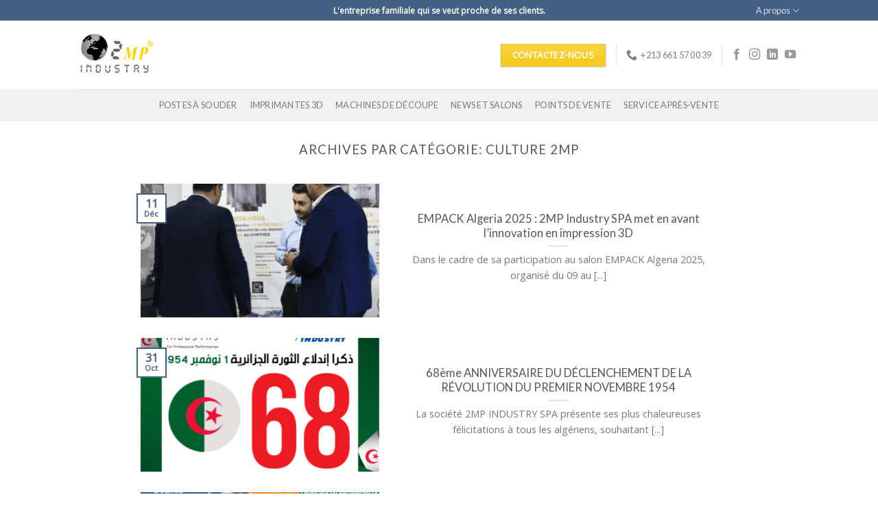

--- FILE ---
content_type: text/html; charset=UTF-8
request_url: https://2mp-industry.com/category/culture-2mp/
body_size: 16725
content:

<!DOCTYPE html>
<html lang="fr-FR" prefix="og: https://ogp.me/ns#" class="loading-site no-js">
<head>
	<meta charset="UTF-8" />
	<link rel="profile" href="http://gmpg.org/xfn/11" />
	<link rel="pingback" href="https://2mp-industry.com/xmlrpc.php" />

	
	<style>img:is([sizes="auto" i], [sizes^="auto," i]) { contain-intrinsic-size: 3000px 1500px }</style>
	<meta name="viewport" content="width=device-width, initial-scale=1, maximum-scale=1" />
<!-- Optimisation des moteurs de recherche par Rank Math - https://rankmath.com/ -->
<title>Culture 2MP - 2MP Industry SPA</title><link rel="stylesheet" href="https://2mp-industry.com/wp-content/cache/min/1/7e0f547db09667cfd2887dc1d7a784ff.css" media="all" data-minify="1" />
<meta name="robots" content="index, follow, max-snippet:-1, max-video-preview:-1, max-image-preview:large"/>
<link rel="canonical" href="https://2mp-industry.com/category/culture-2mp/" />
<link rel="next" href="https://2mp-industry.com/category/culture-2mp/page/2/" />
<meta property="og:locale" content="fr_FR" />
<meta property="og:type" content="article" />
<meta property="og:title" content="Culture 2MP - 2MP Industry SPA" />
<meta property="og:url" content="https://2mp-industry.com/category/culture-2mp/" />
<meta property="og:site_name" content="2MP Industry SPA" />
<meta property="og:image" content="https://2mp-industry.com/wp-content/uploads/2025/12/sm-1200x628-1.png" />
<meta property="og:image:secure_url" content="https://2mp-industry.com/wp-content/uploads/2025/12/sm-1200x628-1.png" />
<meta property="og:image:width" content="1200" />
<meta property="og:image:height" content="630" />
<meta property="og:image:type" content="image/png" />
<meta name="twitter:card" content="summary_large_image" />
<meta name="twitter:title" content="Culture 2MP - 2MP Industry SPA" />
<meta name="twitter:image" content="https://2mp-industry.com/wp-content/uploads/2025/12/sm-1200x628-1.png" />
<meta name="twitter:label1" content="Articles" />
<meta name="twitter:data1" content="26" />
<script type="application/ld+json" class="rank-math-schema">{"@context":"https://schema.org","@graph":[{"@type":"Organization","@id":"https://2mp-industry.com/#organization","name":"2MP Industry SPA","url":"https://2mp-industry.com","logo":{"@type":"ImageObject","@id":"https://2mp-industry.com/#logo","url":"https://2mp-industry.com/wp-content/uploads/2025/12/logo-500x500-1.png","contentUrl":"https://2mp-industry.com/wp-content/uploads/2025/12/logo-500x500-1.png","caption":"2MP Industry SPA","inLanguage":"fr-FR","width":"500","height":"500"}},{"@type":"WebSite","@id":"https://2mp-industry.com/#website","url":"https://2mp-industry.com","name":"2MP Industry SPA","alternateName":"2MP Industry","publisher":{"@id":"https://2mp-industry.com/#organization"},"inLanguage":"fr-FR"},{"@type":"CollectionPage","@id":"https://2mp-industry.com/category/culture-2mp/#webpage","url":"https://2mp-industry.com/category/culture-2mp/","name":"Culture 2MP - 2MP Industry SPA","isPartOf":{"@id":"https://2mp-industry.com/#website"},"inLanguage":"fr-FR"}]}</script>
<!-- /Extension Rank Math WordPress SEO -->

<link rel='dns-prefetch' href='//cdn.jsdelivr.net' />

<link rel='prefetch' href='https://2mp-industry.com/wp-content/themes/flatsome/assets/js/chunk.countup.js?ver=3.16.1' />
<link rel='prefetch' href='https://2mp-industry.com/wp-content/themes/flatsome/assets/js/chunk.sticky-sidebar.js?ver=3.16.1' />
<link rel='prefetch' href='https://2mp-industry.com/wp-content/themes/flatsome/assets/js/chunk.tooltips.js?ver=3.16.1' />
<link rel='prefetch' href='https://2mp-industry.com/wp-content/themes/flatsome/assets/js/chunk.vendors-popups.js?ver=3.16.1' />
<link rel='prefetch' href='https://2mp-industry.com/wp-content/themes/flatsome/assets/js/chunk.vendors-slider.js?ver=3.16.1' />
<link rel="alternate" type="application/rss+xml" title="2MP Industry SPA &raquo; Flux" href="https://2mp-industry.com/feed/" />
<link rel="alternate" type="application/rss+xml" title="2MP Industry SPA &raquo; Flux des commentaires" href="https://2mp-industry.com/comments/feed/" />
<link rel="alternate" type="application/rss+xml" title="2MP Industry SPA &raquo; Flux de la catégorie Culture 2MP" href="https://2mp-industry.com/category/culture-2mp/feed/" />
		<!-- This site uses the Google Analytics by MonsterInsights plugin v9.11.1 - Using Analytics tracking - https://www.monsterinsights.com/ -->
		<!-- Remarque : MonsterInsights n’est actuellement pas configuré sur ce site. Le propriétaire doit authentifier son compte Google Analytics dans les réglages de MonsterInsights.  -->
					<!-- No tracking code set -->
				<!-- / Google Analytics by MonsterInsights -->
		<style id='wp-emoji-styles-inline-css' type='text/css'>

	img.wp-smiley, img.emoji {
		display: inline !important;
		border: none !important;
		box-shadow: none !important;
		height: 1em !important;
		width: 1em !important;
		margin: 0 0.07em !important;
		vertical-align: -0.1em !important;
		background: none !important;
		padding: 0 !important;
	}
</style>
<style id='wp-block-library-inline-css' type='text/css'>
:root{--wp-admin-theme-color:#007cba;--wp-admin-theme-color--rgb:0,124,186;--wp-admin-theme-color-darker-10:#006ba1;--wp-admin-theme-color-darker-10--rgb:0,107,161;--wp-admin-theme-color-darker-20:#005a87;--wp-admin-theme-color-darker-20--rgb:0,90,135;--wp-admin-border-width-focus:2px;--wp-block-synced-color:#7a00df;--wp-block-synced-color--rgb:122,0,223;--wp-bound-block-color:var(--wp-block-synced-color)}@media (min-resolution:192dpi){:root{--wp-admin-border-width-focus:1.5px}}.wp-element-button{cursor:pointer}:root{--wp--preset--font-size--normal:16px;--wp--preset--font-size--huge:42px}:root .has-very-light-gray-background-color{background-color:#eee}:root .has-very-dark-gray-background-color{background-color:#313131}:root .has-very-light-gray-color{color:#eee}:root .has-very-dark-gray-color{color:#313131}:root .has-vivid-green-cyan-to-vivid-cyan-blue-gradient-background{background:linear-gradient(135deg,#00d084,#0693e3)}:root .has-purple-crush-gradient-background{background:linear-gradient(135deg,#34e2e4,#4721fb 50%,#ab1dfe)}:root .has-hazy-dawn-gradient-background{background:linear-gradient(135deg,#faaca8,#dad0ec)}:root .has-subdued-olive-gradient-background{background:linear-gradient(135deg,#fafae1,#67a671)}:root .has-atomic-cream-gradient-background{background:linear-gradient(135deg,#fdd79a,#004a59)}:root .has-nightshade-gradient-background{background:linear-gradient(135deg,#330968,#31cdcf)}:root .has-midnight-gradient-background{background:linear-gradient(135deg,#020381,#2874fc)}.has-regular-font-size{font-size:1em}.has-larger-font-size{font-size:2.625em}.has-normal-font-size{font-size:var(--wp--preset--font-size--normal)}.has-huge-font-size{font-size:var(--wp--preset--font-size--huge)}.has-text-align-center{text-align:center}.has-text-align-left{text-align:left}.has-text-align-right{text-align:right}#end-resizable-editor-section{display:none}.aligncenter{clear:both}.items-justified-left{justify-content:flex-start}.items-justified-center{justify-content:center}.items-justified-right{justify-content:flex-end}.items-justified-space-between{justify-content:space-between}.screen-reader-text{border:0;clip-path:inset(50%);height:1px;margin:-1px;overflow:hidden;padding:0;position:absolute;width:1px;word-wrap:normal!important}.screen-reader-text:focus{background-color:#ddd;clip-path:none;color:#444;display:block;font-size:1em;height:auto;left:5px;line-height:normal;padding:15px 23px 14px;text-decoration:none;top:5px;width:auto;z-index:100000}html :where(.has-border-color){border-style:solid}html :where([style*=border-top-color]){border-top-style:solid}html :where([style*=border-right-color]){border-right-style:solid}html :where([style*=border-bottom-color]){border-bottom-style:solid}html :where([style*=border-left-color]){border-left-style:solid}html :where([style*=border-width]){border-style:solid}html :where([style*=border-top-width]){border-top-style:solid}html :where([style*=border-right-width]){border-right-style:solid}html :where([style*=border-bottom-width]){border-bottom-style:solid}html :where([style*=border-left-width]){border-left-style:solid}html :where(img[class*=wp-image-]){height:auto;max-width:100%}:where(figure){margin:0 0 1em}html :where(.is-position-sticky){--wp-admin--admin-bar--position-offset:var(--wp-admin--admin-bar--height,0px)}@media screen and (max-width:600px){html :where(.is-position-sticky){--wp-admin--admin-bar--position-offset:0px}}
</style>
<style id='classic-theme-styles-inline-css' type='text/css'>
/*! This file is auto-generated */
.wp-block-button__link{color:#fff;background-color:#32373c;border-radius:9999px;box-shadow:none;text-decoration:none;padding:calc(.667em + 2px) calc(1.333em + 2px);font-size:1.125em}.wp-block-file__button{background:#32373c;color:#fff;text-decoration:none}
</style>







<style id='flatsome-main-inline-css' type='text/css'>
@font-face {
				font-family: "fl-icons";
				font-display: block;
				src: url(https://2mp-industry.com/wp-content/themes/flatsome/assets/css/icons/fl-icons.eot?v=3.16.1);
				src:
					url(https://2mp-industry.com/wp-content/themes/flatsome/assets/css/icons/fl-icons.eot#iefix?v=3.16.1) format("embedded-opentype"),
					url(https://2mp-industry.com/wp-content/themes/flatsome/assets/css/icons/fl-icons.woff2?v=3.16.1) format("woff2"),
					url(https://2mp-industry.com/wp-content/themes/flatsome/assets/css/icons/fl-icons.ttf?v=3.16.1) format("truetype"),
					url(https://2mp-industry.com/wp-content/themes/flatsome/assets/css/icons/fl-icons.woff?v=3.16.1) format("woff"),
					url(https://2mp-industry.com/wp-content/themes/flatsome/assets/css/icons/fl-icons.svg?v=3.16.1#fl-icons) format("svg");
			}
</style>

<script type="text/javascript" src="https://2mp-industry.com/wp-includes/js/jquery/jquery.min.js?ver=3.7.1" id="jquery-core-js"></script>

<link rel="https://api.w.org/" href="https://2mp-industry.com/wp-json/" /><link rel="alternate" title="JSON" type="application/json" href="https://2mp-industry.com/wp-json/wp/v2/categories/1" /><link rel="EditURI" type="application/rsd+xml" title="RSD" href="https://2mp-industry.com/xmlrpc.php?rsd" />
<!-- Global site tag (gtag.js) - Google Analytics -->
<script data-no-minify="1" async src="https://2mp-industry.com/wp-content/cache/busting/1/gtm-95bf03c989509753851fee770cac6c88.js"></script>
<script>
  window.dataLayer = window.dataLayer || [];
  function gtag(){dataLayer.push(arguments);}
  gtag('js', new Date());

  gtag('config', 'G-KQ8GWS28GD');
</script><meta name="generator" content="Elementor 3.34.3; features: e_font_icon_svg, additional_custom_breakpoints; settings: css_print_method-external, google_font-enabled, font_display-swap">
			<style>
				.e-con.e-parent:nth-of-type(n+4):not(.e-lazyloaded):not(.e-no-lazyload),
				.e-con.e-parent:nth-of-type(n+4):not(.e-lazyloaded):not(.e-no-lazyload) * {
					background-image: none !important;
				}
				@media screen and (max-height: 1024px) {
					.e-con.e-parent:nth-of-type(n+3):not(.e-lazyloaded):not(.e-no-lazyload),
					.e-con.e-parent:nth-of-type(n+3):not(.e-lazyloaded):not(.e-no-lazyload) * {
						background-image: none !important;
					}
				}
				@media screen and (max-height: 640px) {
					.e-con.e-parent:nth-of-type(n+2):not(.e-lazyloaded):not(.e-no-lazyload),
					.e-con.e-parent:nth-of-type(n+2):not(.e-lazyloaded):not(.e-no-lazyload) * {
						background-image: none !important;
					}
				}
			</style>
			<link rel="icon" href="https://2mp-industry.com/wp-content/uploads/2025/12/cropped-favicon6-32x32.png" sizes="32x32" />
<link rel="icon" href="https://2mp-industry.com/wp-content/uploads/2025/12/cropped-favicon6-192x192.png" sizes="192x192" />
<link rel="apple-touch-icon" href="https://2mp-industry.com/wp-content/uploads/2025/12/cropped-favicon6-180x180.png" />
<meta name="msapplication-TileImage" content="https://2mp-industry.com/wp-content/uploads/2025/12/cropped-favicon6-270x270.png" />
<style id="custom-css" type="text/css">:root {--primary-color: #446084;}.header-main{height: 100px}#logo img{max-height: 100px}#logo{width:200px;}#logo img{padding:12px 0;}.header-bottom{min-height: 47px}.header-top{min-height: 30px}.transparent .header-main{height: 30px}.transparent #logo img{max-height: 30px}.has-transparent + .page-title:first-of-type,.has-transparent + #main > .page-title,.has-transparent + #main > div > .page-title,.has-transparent + #main .page-header-wrapper:first-of-type .page-title{padding-top: 110px;}.header.show-on-scroll,.stuck .header-main{height:52px!important}.stuck #logo img{max-height: 52px!important}.header-bg-color {background-color: rgba(255,255,255,0.9)}.header-bottom {background-color: #f1f1f1}.header-main .nav > li > a{line-height: 16px }.stuck .header-main .nav > li > a{line-height: 34px }.header-bottom-nav > li > a{line-height: 27px }@media (max-width: 549px) {.header-main{height: 69px}#logo img{max-height: 69px}}.nav-dropdown{font-size:81%}/* Background Color */[data-icon-label]:after, .secondary.is-underline:hover,.secondary.is-outline:hover,.icon-label,.button.secondary:not(.is-outline),.button.alt:not(.is-outline), .badge-inner.on-sale, .button.checkout, .single_add_to_cart_button, .current .breadcrumb-step{ background-color:#f7cb22; }[data-text-bg="secondary"]{background-color: #f7cb22;}/* Color */.secondary.is-underline,.secondary.is-link, .secondary.is-outline,.stars a.active, .star-rating:before, .woocommerce-page .star-rating:before,.star-rating span:before, .color-secondary{color: #f7cb22}/* Color !important */[data-text-color="secondary"]{color: #f7cb22!important;}/* Border */.secondary.is-outline:hover{border-color:#f7cb22}/* Focus */.secondary:focus-visible, .alt:focus-visible { outline-color: #f7cb22!important; }body{font-size: 100%;}body{font-family: "Open Sans", sans-serif;}body {font-weight: 400;font-style: normal;}.nav > li > a {font-family: Lato, sans-serif;}.mobile-sidebar-levels-2 .nav > li > ul > li > a {font-family: Lato, sans-serif;}.nav > li > a,.mobile-sidebar-levels-2 .nav > li > ul > li > a {font-weight: 700;font-style: normal;}h1,h2,h3,h4,h5,h6,.heading-font, .off-canvas-center .nav-sidebar.nav-vertical > li > a{font-family: Lato, sans-serif;}h1,h2,h3,h4,h5,h6,.heading-font,.banner h1,.banner h2 {font-weight: 400;font-style: normal;}.alt-font{font-family: "Dancing Script", sans-serif;}.alt-font {font-weight: 400!important;font-style: normal!important;}.has-equal-box-heights .box-image {padding-top: 80%;}.absolute-footer, html{background-color: #ffffff}.nav-vertical-fly-out > li + li {border-top-width: 1px; border-top-style: solid;}/* Custom CSS */.your-image-class {box-shadow: 0 2px 2px rgba(0,0,0,0.3);}.label-new.menu-item > a:after{content:"Nouveau";}.label-hot.menu-item > a:after{content:"Hot";}.label-sale.menu-item > a:after{content:"En action";}.label-popular.menu-item > a:after{content:"Populaire";}</style><style id="kirki-inline-styles">/* latin-ext */
@font-face {
  font-family: 'Lato';
  font-style: normal;
  font-weight: 400;
  font-display: swap;
  src: url(https://2mp-industry.com/wp-content/fonts/lato/font) format('woff');
  unicode-range: U+0100-02BA, U+02BD-02C5, U+02C7-02CC, U+02CE-02D7, U+02DD-02FF, U+0304, U+0308, U+0329, U+1D00-1DBF, U+1E00-1E9F, U+1EF2-1EFF, U+2020, U+20A0-20AB, U+20AD-20C0, U+2113, U+2C60-2C7F, U+A720-A7FF;
}
/* latin */
@font-face {
  font-family: 'Lato';
  font-style: normal;
  font-weight: 400;
  font-display: swap;
  src: url(https://2mp-industry.com/wp-content/fonts/lato/font) format('woff');
  unicode-range: U+0000-00FF, U+0131, U+0152-0153, U+02BB-02BC, U+02C6, U+02DA, U+02DC, U+0304, U+0308, U+0329, U+2000-206F, U+20AC, U+2122, U+2191, U+2193, U+2212, U+2215, U+FEFF, U+FFFD;
}
/* latin-ext */
@font-face {
  font-family: 'Lato';
  font-style: normal;
  font-weight: 700;
  font-display: swap;
  src: url(https://2mp-industry.com/wp-content/fonts/lato/font) format('woff');
  unicode-range: U+0100-02BA, U+02BD-02C5, U+02C7-02CC, U+02CE-02D7, U+02DD-02FF, U+0304, U+0308, U+0329, U+1D00-1DBF, U+1E00-1E9F, U+1EF2-1EFF, U+2020, U+20A0-20AB, U+20AD-20C0, U+2113, U+2C60-2C7F, U+A720-A7FF;
}
/* latin */
@font-face {
  font-family: 'Lato';
  font-style: normal;
  font-weight: 700;
  font-display: swap;
  src: url(https://2mp-industry.com/wp-content/fonts/lato/font) format('woff');
  unicode-range: U+0000-00FF, U+0131, U+0152-0153, U+02BB-02BC, U+02C6, U+02DA, U+02DC, U+0304, U+0308, U+0329, U+2000-206F, U+20AC, U+2122, U+2191, U+2193, U+2212, U+2215, U+FEFF, U+FFFD;
}/* cyrillic-ext */
@font-face {
  font-family: 'Open Sans';
  font-style: normal;
  font-weight: 400;
  font-stretch: normal;
  font-display: swap;
  src: url(https://2mp-industry.com/wp-content/fonts/open-sans/font) format('woff');
  unicode-range: U+0460-052F, U+1C80-1C8A, U+20B4, U+2DE0-2DFF, U+A640-A69F, U+FE2E-FE2F;
}
/* cyrillic */
@font-face {
  font-family: 'Open Sans';
  font-style: normal;
  font-weight: 400;
  font-stretch: normal;
  font-display: swap;
  src: url(https://2mp-industry.com/wp-content/fonts/open-sans/font) format('woff');
  unicode-range: U+0301, U+0400-045F, U+0490-0491, U+04B0-04B1, U+2116;
}
/* greek-ext */
@font-face {
  font-family: 'Open Sans';
  font-style: normal;
  font-weight: 400;
  font-stretch: normal;
  font-display: swap;
  src: url(https://2mp-industry.com/wp-content/fonts/open-sans/font) format('woff');
  unicode-range: U+1F00-1FFF;
}
/* greek */
@font-face {
  font-family: 'Open Sans';
  font-style: normal;
  font-weight: 400;
  font-stretch: normal;
  font-display: swap;
  src: url(https://2mp-industry.com/wp-content/fonts/open-sans/font) format('woff');
  unicode-range: U+0370-0377, U+037A-037F, U+0384-038A, U+038C, U+038E-03A1, U+03A3-03FF;
}
/* hebrew */
@font-face {
  font-family: 'Open Sans';
  font-style: normal;
  font-weight: 400;
  font-stretch: normal;
  font-display: swap;
  src: url(https://2mp-industry.com/wp-content/fonts/open-sans/font) format('woff');
  unicode-range: U+0307-0308, U+0590-05FF, U+200C-2010, U+20AA, U+25CC, U+FB1D-FB4F;
}
/* math */
@font-face {
  font-family: 'Open Sans';
  font-style: normal;
  font-weight: 400;
  font-stretch: normal;
  font-display: swap;
  src: url(https://2mp-industry.com/wp-content/fonts/open-sans/font) format('woff');
  unicode-range: U+0302-0303, U+0305, U+0307-0308, U+0310, U+0312, U+0315, U+031A, U+0326-0327, U+032C, U+032F-0330, U+0332-0333, U+0338, U+033A, U+0346, U+034D, U+0391-03A1, U+03A3-03A9, U+03B1-03C9, U+03D1, U+03D5-03D6, U+03F0-03F1, U+03F4-03F5, U+2016-2017, U+2034-2038, U+203C, U+2040, U+2043, U+2047, U+2050, U+2057, U+205F, U+2070-2071, U+2074-208E, U+2090-209C, U+20D0-20DC, U+20E1, U+20E5-20EF, U+2100-2112, U+2114-2115, U+2117-2121, U+2123-214F, U+2190, U+2192, U+2194-21AE, U+21B0-21E5, U+21F1-21F2, U+21F4-2211, U+2213-2214, U+2216-22FF, U+2308-230B, U+2310, U+2319, U+231C-2321, U+2336-237A, U+237C, U+2395, U+239B-23B7, U+23D0, U+23DC-23E1, U+2474-2475, U+25AF, U+25B3, U+25B7, U+25BD, U+25C1, U+25CA, U+25CC, U+25FB, U+266D-266F, U+27C0-27FF, U+2900-2AFF, U+2B0E-2B11, U+2B30-2B4C, U+2BFE, U+3030, U+FF5B, U+FF5D, U+1D400-1D7FF, U+1EE00-1EEFF;
}
/* symbols */
@font-face {
  font-family: 'Open Sans';
  font-style: normal;
  font-weight: 400;
  font-stretch: normal;
  font-display: swap;
  src: url(https://2mp-industry.com/wp-content/fonts/open-sans/font) format('woff');
  unicode-range: U+0001-000C, U+000E-001F, U+007F-009F, U+20DD-20E0, U+20E2-20E4, U+2150-218F, U+2190, U+2192, U+2194-2199, U+21AF, U+21E6-21F0, U+21F3, U+2218-2219, U+2299, U+22C4-22C6, U+2300-243F, U+2440-244A, U+2460-24FF, U+25A0-27BF, U+2800-28FF, U+2921-2922, U+2981, U+29BF, U+29EB, U+2B00-2BFF, U+4DC0-4DFF, U+FFF9-FFFB, U+10140-1018E, U+10190-1019C, U+101A0, U+101D0-101FD, U+102E0-102FB, U+10E60-10E7E, U+1D2C0-1D2D3, U+1D2E0-1D37F, U+1F000-1F0FF, U+1F100-1F1AD, U+1F1E6-1F1FF, U+1F30D-1F30F, U+1F315, U+1F31C, U+1F31E, U+1F320-1F32C, U+1F336, U+1F378, U+1F37D, U+1F382, U+1F393-1F39F, U+1F3A7-1F3A8, U+1F3AC-1F3AF, U+1F3C2, U+1F3C4-1F3C6, U+1F3CA-1F3CE, U+1F3D4-1F3E0, U+1F3ED, U+1F3F1-1F3F3, U+1F3F5-1F3F7, U+1F408, U+1F415, U+1F41F, U+1F426, U+1F43F, U+1F441-1F442, U+1F444, U+1F446-1F449, U+1F44C-1F44E, U+1F453, U+1F46A, U+1F47D, U+1F4A3, U+1F4B0, U+1F4B3, U+1F4B9, U+1F4BB, U+1F4BF, U+1F4C8-1F4CB, U+1F4D6, U+1F4DA, U+1F4DF, U+1F4E3-1F4E6, U+1F4EA-1F4ED, U+1F4F7, U+1F4F9-1F4FB, U+1F4FD-1F4FE, U+1F503, U+1F507-1F50B, U+1F50D, U+1F512-1F513, U+1F53E-1F54A, U+1F54F-1F5FA, U+1F610, U+1F650-1F67F, U+1F687, U+1F68D, U+1F691, U+1F694, U+1F698, U+1F6AD, U+1F6B2, U+1F6B9-1F6BA, U+1F6BC, U+1F6C6-1F6CF, U+1F6D3-1F6D7, U+1F6E0-1F6EA, U+1F6F0-1F6F3, U+1F6F7-1F6FC, U+1F700-1F7FF, U+1F800-1F80B, U+1F810-1F847, U+1F850-1F859, U+1F860-1F887, U+1F890-1F8AD, U+1F8B0-1F8BB, U+1F8C0-1F8C1, U+1F900-1F90B, U+1F93B, U+1F946, U+1F984, U+1F996, U+1F9E9, U+1FA00-1FA6F, U+1FA70-1FA7C, U+1FA80-1FA89, U+1FA8F-1FAC6, U+1FACE-1FADC, U+1FADF-1FAE9, U+1FAF0-1FAF8, U+1FB00-1FBFF;
}
/* vietnamese */
@font-face {
  font-family: 'Open Sans';
  font-style: normal;
  font-weight: 400;
  font-stretch: normal;
  font-display: swap;
  src: url(https://2mp-industry.com/wp-content/fonts/open-sans/font) format('woff');
  unicode-range: U+0102-0103, U+0110-0111, U+0128-0129, U+0168-0169, U+01A0-01A1, U+01AF-01B0, U+0300-0301, U+0303-0304, U+0308-0309, U+0323, U+0329, U+1EA0-1EF9, U+20AB;
}
/* latin-ext */
@font-face {
  font-family: 'Open Sans';
  font-style: normal;
  font-weight: 400;
  font-stretch: normal;
  font-display: swap;
  src: url(https://2mp-industry.com/wp-content/fonts/open-sans/font) format('woff');
  unicode-range: U+0100-02BA, U+02BD-02C5, U+02C7-02CC, U+02CE-02D7, U+02DD-02FF, U+0304, U+0308, U+0329, U+1D00-1DBF, U+1E00-1E9F, U+1EF2-1EFF, U+2020, U+20A0-20AB, U+20AD-20C0, U+2113, U+2C60-2C7F, U+A720-A7FF;
}
/* latin */
@font-face {
  font-family: 'Open Sans';
  font-style: normal;
  font-weight: 400;
  font-stretch: normal;
  font-display: swap;
  src: url(https://2mp-industry.com/wp-content/fonts/open-sans/font) format('woff');
  unicode-range: U+0000-00FF, U+0131, U+0152-0153, U+02BB-02BC, U+02C6, U+02DA, U+02DC, U+0304, U+0308, U+0329, U+2000-206F, U+20AC, U+2122, U+2191, U+2193, U+2212, U+2215, U+FEFF, U+FFFD;
}/* vietnamese */
@font-face {
  font-family: 'Dancing Script';
  font-style: normal;
  font-weight: 400;
  font-display: swap;
  src: url(https://2mp-industry.com/wp-content/fonts/dancing-script/font) format('woff');
  unicode-range: U+0102-0103, U+0110-0111, U+0128-0129, U+0168-0169, U+01A0-01A1, U+01AF-01B0, U+0300-0301, U+0303-0304, U+0308-0309, U+0323, U+0329, U+1EA0-1EF9, U+20AB;
}
/* latin-ext */
@font-face {
  font-family: 'Dancing Script';
  font-style: normal;
  font-weight: 400;
  font-display: swap;
  src: url(https://2mp-industry.com/wp-content/fonts/dancing-script/font) format('woff');
  unicode-range: U+0100-02BA, U+02BD-02C5, U+02C7-02CC, U+02CE-02D7, U+02DD-02FF, U+0304, U+0308, U+0329, U+1D00-1DBF, U+1E00-1E9F, U+1EF2-1EFF, U+2020, U+20A0-20AB, U+20AD-20C0, U+2113, U+2C60-2C7F, U+A720-A7FF;
}
/* latin */
@font-face {
  font-family: 'Dancing Script';
  font-style: normal;
  font-weight: 400;
  font-display: swap;
  src: url(https://2mp-industry.com/wp-content/fonts/dancing-script/font) format('woff');
  unicode-range: U+0000-00FF, U+0131, U+0152-0153, U+02BB-02BC, U+02C6, U+02DA, U+02DC, U+0304, U+0308, U+0329, U+2000-206F, U+20AC, U+2122, U+2191, U+2193, U+2212, U+2215, U+FEFF, U+FFFD;
}</style></head>

<body class="archive category category-culture-2mp category-1 wp-theme-flatsome lightbox nav-dropdown-has-arrow nav-dropdown-has-shadow nav-dropdown-has-border elementor-default elementor-kit-3194">


<a class="skip-link screen-reader-text" href="#main">Skip to content</a>

<div id="wrapper">

	
	<header id="header" class="header has-sticky sticky-jump">
		<div class="header-wrapper">
			<div id="top-bar" class="header-top nav-dark flex-has-center hide-for-medium">
    <div class="flex-row container">
      <div class="flex-col hide-for-medium flex-left">
          <ul class="nav nav-left medium-nav-center nav-small  nav-divided">
                        </ul>
      </div>

      <div class="flex-col hide-for-medium flex-center">
          <ul class="nav nav-center nav-small  nav-divided">
              <li class="html custom html_topbar_left"><strong>L'entreprise familiale qui se veut proche de ses clients.</strong></li>          </ul>
      </div>

      <div class="flex-col hide-for-medium flex-right">
         <ul class="nav top-bar-nav nav-right nav-small  nav-divided">
              <li id="menu-item-1457" class="menu-item menu-item-type-custom menu-item-object-custom menu-item-has-children menu-item-1457 menu-item-design-default has-dropdown"><a href="#" class="nav-top-link" aria-expanded="false" aria-haspopup="menu">A propos<i class="icon-angle-down" ></i></a>
<ul class="sub-menu nav-dropdown nav-dropdown-simple">
	<li id="menu-item-1459" class="menu-item menu-item-type-post_type menu-item-object-page menu-item-1459"><a href="https://2mp-industry.com/histoire/">Histoire</a></li>
	<li id="menu-item-1461" class="menu-item menu-item-type-post_type menu-item-object-page current_page_parent menu-item-1461"><a href="https://2mp-industry.com/actualite/">News et salons</a></li>
	<li id="menu-item-1458" class="menu-item menu-item-type-post_type menu-item-object-page menu-item-1458"><a href="https://2mp-industry.com/contact/">Contact</a></li>
	<li id="menu-item-1902" class="menu-item menu-item-type-post_type menu-item-object-page menu-item-1902"><a href="https://2mp-industry.com/a-propos/">A propos</a></li>
</ul>
</li>
          </ul>
      </div>

      
    </div>
</div>
<div id="masthead" class="header-main ">
      <div class="header-inner flex-row container logo-left medium-logo-center" role="navigation">

          <!-- Logo -->
          <div id="logo" class="flex-col logo">
            
<!-- Header logo -->
<a href="https://2mp-industry.com/" title="2MP Industry SPA - Le Groupe 2MP Algérie" rel="home">
		<img fetchpriority="high" width="1020" height="700" src="https://2mp-industry.com/wp-content/uploads/2026/01/LOGO-2MP-INDUSTRY-SPA-SANS-SLOGAN-2-1165x800.webp" class="header_logo header-logo" alt="2MP Industry SPA"/><img  width="1020" height="700" src="https://2mp-industry.com/wp-content/uploads/2026/01/LOGO-2MP-INDUSTRY-SPA-SANS-SLOGAN-2-1165x800.webp" class="header-logo-dark" alt="2MP Industry SPA"/></a>
          </div>

          <!-- Mobile Left Elements -->
          <div class="flex-col show-for-medium flex-left">
            <ul class="mobile-nav nav nav-left ">
              <li class="nav-icon has-icon">
  		<a href="#" data-open="#main-menu" data-pos="left" data-bg="main-menu-overlay" data-color="" class="is-small" aria-label="Menu" aria-controls="main-menu" aria-expanded="false">

		  <i class="icon-menu" ></i>
		  		</a>
	</li>
            </ul>
          </div>

          <!-- Left Elements -->
          <div class="flex-col hide-for-medium flex-left
            flex-grow">
            <ul class="header-nav header-nav-main nav nav-left  nav-uppercase" >
                          </ul>
          </div>

          <!-- Right Elements -->
          <div class="flex-col hide-for-medium flex-right">
            <ul class="header-nav header-nav-main nav nav-right  nav-uppercase">
              <li class="html header-button-1">
	<div class="header-button">
	<a rel="noopener noreferrer" href="https://2mp-industry.com/contact/" target="_blank" class="button secondary is-gloss box-shadow-1 box-shadow-2-hover"  >
    <span>Contactez-nous</span>
  </a>
	</div>
</li>


<li class="header-divider"></li><li class="header-contact-wrapper">
		<ul id="header-contact" class="nav nav-divided nav-uppercase header-contact">
		
			
			
						<li class="">
			  <a href="tel:+213 661 57 00 39" class="tooltip" title="+213 661 57 00 39">
			     <i class="icon-phone" style="font-size:16px;" ></i>			      <span>+213 661 57 00 39</span>
			  </a>
			</li>
				</ul>
</li>
<li class="header-divider"></li><li class="html header-social-icons ml-0">
	<div class="social-icons follow-icons" ><a href="https://www.facebook.com/2mpindustryspa" target="_blank" data-label="Facebook" rel="noopener noreferrer nofollow" class="icon plain facebook tooltip" title="Nous suivre sur Facebook" aria-label="Nous suivre sur Facebook"><i class="icon-facebook" ></i></a><a href="https://www.instagram.com/2mpindustryspa/" target="_blank" rel="noopener noreferrer nofollow" data-label="Instagram" class="icon plain  instagram tooltip" title="Nous suivre sur Instagram" aria-label="Nous suivre sur Instagram"><i class="icon-instagram" ></i></a><a href="https://www.linkedin.com/company/2mp-industry-spa/" target="_blank" rel="noopener noreferrer nofollow" data-label="LinkedIn" class="icon plain  linkedin tooltip" title="Follow on LinkedIn" aria-label="Follow on LinkedIn"><i class="icon-linkedin" ></i></a><a href="https://www.youtube.com/@2mpindustryspa2" target="_blank" rel="noopener noreferrer nofollow" data-label="YouTube" class="icon plain  youtube tooltip" title="Nous suivre sur Youtube" aria-label="Nous suivre sur Youtube"><i class="icon-youtube" ></i></a></div></li>
            </ul>
          </div>

          <!-- Mobile Right Elements -->
          <div class="flex-col show-for-medium flex-right">
            <ul class="mobile-nav nav nav-right ">
                          </ul>
          </div>

      </div>

            <div class="container"><div class="top-divider full-width"></div></div>
      </div>
<div id="wide-nav" class="header-bottom wide-nav hide-for-sticky flex-has-center">
    <div class="flex-row container">

            
                        <div class="flex-col hide-for-medium flex-center">
                <ul class="nav header-nav header-bottom-nav nav-center  nav-line-grow nav-spacing-medium nav-uppercase">
                    <li id="menu-item-1445" class="menu-item menu-item-type-post_type menu-item-object-page menu-item-1445 menu-item-design-default"><a href="https://2mp-industry.com/postes-a-souder/" class="nav-top-link">Postes à souder</a></li>
<li id="menu-item-2737" class="menu-item menu-item-type-post_type menu-item-object-page menu-item-2737 menu-item-design-default"><a href="https://2mp-industry.com/imprimante-3d/" class="nav-top-link">Imprimantes 3D</a></li>
<li id="menu-item-2955" class="menu-item menu-item-type-post_type menu-item-object-page menu-item-2955 menu-item-design-default"><a href="https://2mp-industry.com/machines-de-decoupe/" class="nav-top-link">MACHINES DE DÉCOUPE</a></li>
<li id="menu-item-3149" class="menu-item menu-item-type-post_type menu-item-object-page current_page_parent menu-item-3149 menu-item-design-default"><a href="https://2mp-industry.com/actualite/" class="nav-top-link">News et salons</a></li>
<li id="menu-item-1990" class="menu-item menu-item-type-post_type menu-item-object-page menu-item-1990 menu-item-design-default"><a href="https://2mp-industry.com/points-de-ventes/" class="nav-top-link">Points de vente</a></li>
<li id="menu-item-3286" class="menu-item menu-item-type-post_type menu-item-object-page menu-item-3286 menu-item-design-default"><a href="https://2mp-industry.com/service-apres-vente/" class="nav-top-link">Service Après-Vente</a></li>
                </ul>
            </div>
            
            
                          <div class="flex-col show-for-medium flex-grow">
                  <ul class="nav header-bottom-nav nav-center mobile-nav  nav-line-grow nav-spacing-medium nav-uppercase">
                      <li class="header-contact-wrapper">
		<ul id="header-contact" class="nav nav-divided nav-uppercase header-contact">
		
			
			
						<li class="">
			  <a href="tel:+213 661 57 00 39" class="tooltip" title="+213 661 57 00 39">
			     <i class="icon-phone" style="font-size:16px;" ></i>			      <span>+213 661 57 00 39</span>
			  </a>
			</li>
				</ul>
</li>
<li class="header-divider"></li><li class="html header-social-icons ml-0">
	<div class="social-icons follow-icons" ><a href="https://www.facebook.com/2mpindustryspa" target="_blank" data-label="Facebook" rel="noopener noreferrer nofollow" class="icon plain facebook tooltip" title="Nous suivre sur Facebook" aria-label="Nous suivre sur Facebook"><i class="icon-facebook" ></i></a><a href="https://www.instagram.com/2mpindustryspa/" target="_blank" rel="noopener noreferrer nofollow" data-label="Instagram" class="icon plain  instagram tooltip" title="Nous suivre sur Instagram" aria-label="Nous suivre sur Instagram"><i class="icon-instagram" ></i></a><a href="https://www.linkedin.com/company/2mp-industry-spa/" target="_blank" rel="noopener noreferrer nofollow" data-label="LinkedIn" class="icon plain  linkedin tooltip" title="Follow on LinkedIn" aria-label="Follow on LinkedIn"><i class="icon-linkedin" ></i></a><a href="https://www.youtube.com/@2mpindustryspa2" target="_blank" rel="noopener noreferrer nofollow" data-label="YouTube" class="icon plain  youtube tooltip" title="Nous suivre sur Youtube" aria-label="Nous suivre sur Youtube"><i class="icon-youtube" ></i></a></div></li>
                  </ul>
              </div>
            
    </div>
</div>

<div class="header-bg-container fill"><div class="header-bg-image fill"></div><div class="header-bg-color fill"></div></div>		</div>
	</header>

	
	<main id="main" class="">

<div id="content" class="blog-wrapper blog-archive page-wrapper">
		<header class="archive-page-header">
	<div class="row">
	<div class="large-12 text-center col">
	<h1 class="page-title is-large uppercase">
		Archives par catégorie: <span>Culture 2MP</span>	</h1>
		</div>
	</div>
</header>

<div class="row align-center">
	<div class="large-10 col">
	
	

	
  
    <div class="row large-columns-1 medium-columns- small-columns-1">
  <div class="col post-item" >
			<div class="col-inner">
			<a href="https://2mp-industry.com/culture-2mp/empack-algeria-2025-2mp-industry-spa-met-en-avant-linnovation-en-impression-3d/" class="plain">
				<div class="box box-vertical box-text-bottom box-blog-post has-hover">
            					<div class="box-image" style="width:40%;">
  						<div class="image-cover" style="padding-top:56%;">
  							<img width="400" height="400" src="https://2mp-industry.com/wp-content/uploads/2025/12/a16-1-400x400.png" class="attachment-medium size-medium wp-post-image" alt="" decoding="async" srcset="https://2mp-industry.com/wp-content/uploads/2025/12/a16-1-400x400.png 400w, https://2mp-industry.com/wp-content/uploads/2025/12/a16-1-800x800.png 800w, https://2mp-industry.com/wp-content/uploads/2025/12/a16-1-280x280.png 280w, https://2mp-industry.com/wp-content/uploads/2025/12/a16-1-768x768.png 768w, https://2mp-industry.com/wp-content/uploads/2025/12/a16-1.png 1080w" sizes="(max-width: 400px) 100vw, 400px" />  							  							  						</div>
  						  					</div>
          					<div class="box-text text-center" >
					<div class="box-text-inner blog-post-inner">

					
										<h5 class="post-title is-large ">EMPACK Algeria 2025 : 2MP Industry SPA met en avant l’innovation en impression 3D</h5>
										<div class="is-divider"></div>
										<p class="from_the_blog_excerpt ">Dans le cadre de sa participation au salon EMPACK Algeria 2025, organisé du 09 au [...]					</p>
					                    
					
					
					</div>
					</div>
																<div class="badge absolute top post-date badge-outline">
							<div class="badge-inner">
								<span class="post-date-day">11</span><br>
								<span class="post-date-month is-xsmall">Déc</span>
							</div>
						</div>
									</div>
				</a>
			</div>
		</div><div class="col post-item" >
			<div class="col-inner">
			<a href="https://2mp-industry.com/culture-2mp/68eme-anniversaire-du-declenchement-de-la-revolution-du-premier-novembre-1954/" class="plain">
				<div class="box box-vertical box-text-bottom box-blog-post has-hover">
            					<div class="box-image" style="width:40%;">
  						<div class="image-cover" style="padding-top:56%;">
  							<img loading="lazy" width="400" height="400" src="https://2mp-industry.com/wp-content/uploads/2022/10/2MP-INDUSTRY-SPA-2-400x400.jpg" class="attachment-medium size-medium wp-post-image" alt="" decoding="async" srcset="https://2mp-industry.com/wp-content/uploads/2022/10/2MP-INDUSTRY-SPA-2-400x400.jpg 400w, https://2mp-industry.com/wp-content/uploads/2022/10/2MP-INDUSTRY-SPA-2-800x800.jpg 800w, https://2mp-industry.com/wp-content/uploads/2022/10/2MP-INDUSTRY-SPA-2-280x280.jpg 280w, https://2mp-industry.com/wp-content/uploads/2022/10/2MP-INDUSTRY-SPA-2-768x768.jpg 768w, https://2mp-industry.com/wp-content/uploads/2022/10/2MP-INDUSTRY-SPA-2.jpg 1120w" sizes="(max-width: 400px) 100vw, 400px" />  							  							  						</div>
  						  					</div>
          					<div class="box-text text-center" >
					<div class="box-text-inner blog-post-inner">

					
										<h5 class="post-title is-large ">68ème ANNIVERSAIRE DU DÉCLENCHEMENT DE LA RÉVOLUTION DU PREMIER NOVEMBRE 1954</h5>
										<div class="is-divider"></div>
										<p class="from_the_blog_excerpt ">La société 2MP INDUSTRY SPA présente ses plus chaleureuses félicitations à tous les algériens, souhaitant [...]					</p>
					                    
					
					
					</div>
					</div>
																<div class="badge absolute top post-date badge-outline">
							<div class="badge-inner">
								<span class="post-date-day">31</span><br>
								<span class="post-date-month is-xsmall">Oct</span>
							</div>
						</div>
									</div>
				</a>
			</div>
		</div><div class="col post-item" >
			<div class="col-inner">
			<a href="https://2mp-industry.com/culture-2mp/salon-professionnel-international-de-lindustrie/" class="plain">
				<div class="box box-vertical box-text-bottom box-blog-post has-hover">
            					<div class="box-image" style="width:40%;">
  						<div class="image-cover" style="padding-top:56%;">
  							<img loading="lazy" width="540" height="400" src="https://2mp-industry.com/wp-content/uploads/2022/10/Invitation-Salon-Professionnel-International-de-lIndustrie-2.0-540x400.jpg" class="attachment-medium size-medium wp-post-image" alt="" decoding="async" srcset="https://2mp-industry.com/wp-content/uploads/2022/10/Invitation-Salon-Professionnel-International-de-lIndustrie-2.0-540x400.jpg 540w, https://2mp-industry.com/wp-content/uploads/2022/10/Invitation-Salon-Professionnel-International-de-lIndustrie-2.0-1079x800.jpg 1079w, https://2mp-industry.com/wp-content/uploads/2022/10/Invitation-Salon-Professionnel-International-de-lIndustrie-2.0-768x569.jpg 768w, https://2mp-industry.com/wp-content/uploads/2022/10/Invitation-Salon-Professionnel-International-de-lIndustrie-2.0-1536x1138.jpg 1536w, https://2mp-industry.com/wp-content/uploads/2022/10/Invitation-Salon-Professionnel-International-de-lIndustrie-2.0.jpg 1754w" sizes="(max-width: 540px) 100vw, 540px" />  							  							  						</div>
  						  					</div>
          					<div class="box-text text-center" >
					<div class="box-text-inner blog-post-inner">

					
										<h5 class="post-title is-large ">Salon Professionnel International de l&rsquo;Industrie</h5>
										<div class="is-divider"></div>
										<p class="from_the_blog_excerpt ">La société 2MP INDUSTRY SPA spécialisée dans la fabrication de poste à souder “ SIDAL [...]					</p>
					                    
					
					
					</div>
					</div>
																<div class="badge absolute top post-date badge-outline">
							<div class="badge-inner">
								<span class="post-date-day">06</span><br>
								<span class="post-date-month is-xsmall">Oct</span>
							</div>
						</div>
									</div>
				</a>
			</div>
		</div><div class="col post-item" >
			<div class="col-inner">
			<a href="https://2mp-industry.com/culture-2mp/mawlid-an-nabawi-charif/" class="plain">
				<div class="box box-vertical box-text-bottom box-blog-post has-hover">
            					<div class="box-image" style="width:40%;">
  						<div class="image-cover" style="padding-top:56%;">
  							<img loading="lazy" width="401" height="400" src="https://2mp-industry.com/wp-content/uploads/2022/10/2MP-INDUSTRY-SPA-401x400.jpg" class="attachment-medium size-medium wp-post-image" alt="" decoding="async" srcset="https://2mp-industry.com/wp-content/uploads/2022/10/2MP-INDUSTRY-SPA-401x400.jpg 401w, https://2mp-industry.com/wp-content/uploads/2022/10/2MP-INDUSTRY-SPA-802x800.jpg 802w, https://2mp-industry.com/wp-content/uploads/2022/10/2MP-INDUSTRY-SPA-280x280.jpg 280w, https://2mp-industry.com/wp-content/uploads/2022/10/2MP-INDUSTRY-SPA-768x766.jpg 768w, https://2mp-industry.com/wp-content/uploads/2022/10/2MP-INDUSTRY-SPA-1536x1533.jpg 1536w, https://2mp-industry.com/wp-content/uploads/2022/10/2MP-INDUSTRY-SPA-2048x2043.jpg 2048w" sizes="(max-width: 401px) 100vw, 401px" />  							  							  						</div>
  						  					</div>
          					<div class="box-text text-center" >
					<div class="box-text-inner blog-post-inner">

					
										<h5 class="post-title is-large ">Mawlid An Nabawi Charif</h5>
										<div class="is-divider"></div>
										<p class="from_the_blog_excerpt ">A l’occasion de Mawlid An Nabi Mohammad (Paix et Salut soient sur lui), 2MP INDUSTRY [...]					</p>
					                    
					
					
					</div>
					</div>
																<div class="badge absolute top post-date badge-outline">
							<div class="badge-inner">
								<span class="post-date-day">06</span><br>
								<span class="post-date-month is-xsmall">Oct</span>
							</div>
						</div>
									</div>
				</a>
			</div>
		</div><div class="col post-item" >
			<div class="col-inner">
			<a href="https://2mp-industry.com/culture-2mp/achoura-1444/" class="plain">
				<div class="box box-vertical box-text-bottom box-blog-post has-hover">
            					<div class="box-image" style="width:40%;">
  						<div class="image-cover" style="padding-top:56%;">
  							<img loading="lazy" width="400" height="400" src="https://2mp-industry.com/wp-content/uploads/2022/08/2MP-INDUSTRY-SPA-400x400.jpeg" class="attachment-medium size-medium wp-post-image" alt="" decoding="async" srcset="https://2mp-industry.com/wp-content/uploads/2022/08/2MP-INDUSTRY-SPA-400x400.jpeg 400w, https://2mp-industry.com/wp-content/uploads/2022/08/2MP-INDUSTRY-SPA-800x800.jpeg 800w, https://2mp-industry.com/wp-content/uploads/2022/08/2MP-INDUSTRY-SPA-280x280.jpeg 280w, https://2mp-industry.com/wp-content/uploads/2022/08/2MP-INDUSTRY-SPA-768x768.jpeg 768w, https://2mp-industry.com/wp-content/uploads/2022/08/2MP-INDUSTRY-SPA-600x600.jpeg 600w, https://2mp-industry.com/wp-content/uploads/2022/08/2MP-INDUSTRY-SPA-100x100.jpeg 100w, https://2mp-industry.com/wp-content/uploads/2022/08/2MP-INDUSTRY-SPA.jpeg 1080w" sizes="(max-width: 400px) 100vw, 400px" />  							  							  						</div>
  						  					</div>
          					<div class="box-text text-center" >
					<div class="box-text-inner blog-post-inner">

					
										<h5 class="post-title is-large ">Achoura 1444</h5>
										<div class="is-divider"></div>
										<p class="from_the_blog_excerpt ">À l&rsquo;occasion du jour de Achoura la société 2MP INDUSTRY SPA,vous présente, une joyeuse fête, [...]					</p>
					                    
					
					
					</div>
					</div>
																<div class="badge absolute top post-date badge-outline">
							<div class="badge-inner">
								<span class="post-date-day">07</span><br>
								<span class="post-date-month is-xsmall">Août</span>
							</div>
						</div>
									</div>
				</a>
			</div>
		</div><div class="col post-item" >
			<div class="col-inner">
			<a href="https://2mp-industry.com/culture-2mp/nouvel-an-hegire-1444/" class="plain">
				<div class="box box-vertical box-text-bottom box-blog-post has-hover">
            					<div class="box-image" style="width:40%;">
  						<div class="image-cover" style="padding-top:56%;">
  							<img loading="lazy" width="401" height="400" src="https://2mp-industry.com/wp-content/uploads/2022/07/2MP-INDUSTRY-SPA--401x400.jpg" class="attachment-medium size-medium wp-post-image" alt="" decoding="async" srcset="https://2mp-industry.com/wp-content/uploads/2022/07/2MP-INDUSTRY-SPA--401x400.jpg 401w, https://2mp-industry.com/wp-content/uploads/2022/07/2MP-INDUSTRY-SPA--280x280.jpg 280w, https://2mp-industry.com/wp-content/uploads/2022/07/2MP-INDUSTRY-SPA--100x100.jpg 100w, https://2mp-industry.com/wp-content/uploads/2022/07/2MP-INDUSTRY-SPA-.jpg 591w" sizes="(max-width: 401px) 100vw, 401px" />  							  							  						</div>
  						  					</div>
          					<div class="box-text text-center" >
					<div class="box-text-inner blog-post-inner">

					
										<h5 class="post-title is-large ">Nouvel an Hégire 1444</h5>
										<div class="is-divider"></div>
										<p class="from_the_blog_excerpt ">A l&rsquo;occasion du nouvel an Hégire, la société 2MP INDUSTRY SPA vous présentent leurs meilleurs [...]					</p>
					                    
					
					
					</div>
					</div>
																<div class="badge absolute top post-date badge-outline">
							<div class="badge-inner">
								<span class="post-date-day">28</span><br>
								<span class="post-date-month is-xsmall">Juil</span>
							</div>
						</div>
									</div>
				</a>
			</div>
		</div><div class="col post-item" >
			<div class="col-inner">
			<a href="https://2mp-industry.com/culture-2mp/aid-adha-mubarak/" class="plain">
				<div class="box box-vertical box-text-bottom box-blog-post has-hover">
            					<div class="box-image" style="width:40%;">
  						<div class="image-cover" style="padding-top:56%;">
  							<img loading="lazy" width="400" height="400" src="https://2mp-industry.com/wp-content/uploads/2022/07/2MP-INDUSTRY-SPA-2-400x400.jpg" class="attachment-medium size-medium wp-post-image" alt="" decoding="async" srcset="https://2mp-industry.com/wp-content/uploads/2022/07/2MP-INDUSTRY-SPA-2-400x400.jpg 400w, https://2mp-industry.com/wp-content/uploads/2022/07/2MP-INDUSTRY-SPA-2-280x280.jpg 280w, https://2mp-industry.com/wp-content/uploads/2022/07/2MP-INDUSTRY-SPA-2-100x100.jpg 100w, https://2mp-industry.com/wp-content/uploads/2022/07/2MP-INDUSTRY-SPA-2.jpg 591w" sizes="(max-width: 400px) 100vw, 400px" />  							  							  						</div>
  						  					</div>
          					<div class="box-text text-center" >
					<div class="box-text-inner blog-post-inner">

					
										<h5 class="post-title is-large ">Aïd Adha Mubarak</h5>
										<div class="is-divider"></div>
										<p class="from_the_blog_excerpt ">A l&rsquo;occasion de la fête sacrée de Aïd El Adha El Moubarak la société 2MP [...]					</p>
					                    
					
					
					</div>
					</div>
																<div class="badge absolute top post-date badge-outline">
							<div class="badge-inner">
								<span class="post-date-day">07</span><br>
								<span class="post-date-month is-xsmall">Juil</span>
							</div>
						</div>
									</div>
				</a>
			</div>
		</div><div class="col post-item" >
			<div class="col-inner">
			<a href="https://2mp-industry.com/culture-2mp/la-60eme-anniversaire-de-lindependance-de-lalgerie/" class="plain">
				<div class="box box-vertical box-text-bottom box-blog-post has-hover">
            					<div class="box-image" style="width:40%;">
  						<div class="image-cover" style="padding-top:56%;">
  							<img loading="lazy" width="533" height="400" src="https://2mp-industry.com/wp-content/uploads/2022/07/2MP-INDUSTRY-SPA-533x400.jpg" class="attachment-medium size-medium wp-post-image" alt="" decoding="async" srcset="https://2mp-industry.com/wp-content/uploads/2022/07/2MP-INDUSTRY-SPA-533x400.jpg 533w, https://2mp-industry.com/wp-content/uploads/2022/07/2MP-INDUSTRY-SPA-768x576.jpg 768w, https://2mp-industry.com/wp-content/uploads/2022/07/2MP-INDUSTRY-SPA-300x225.jpg 300w, https://2mp-industry.com/wp-content/uploads/2022/07/2MP-INDUSTRY-SPA-600x450.jpg 600w, https://2mp-industry.com/wp-content/uploads/2022/07/2MP-INDUSTRY-SPA.jpg 1000w" sizes="(max-width: 533px) 100vw, 533px" />  							  							  						</div>
  						  					</div>
          					<div class="box-text text-center" >
					<div class="box-text-inner blog-post-inner">

					
										<h5 class="post-title is-large ">La 60ème anniversaire de l&rsquo;indépendance de l&rsquo;Algérie</h5>
										<div class="is-divider"></div>
										<p class="from_the_blog_excerpt ">A l’occasion du 60ème anniversaire de l&rsquo;indépendance de notre cher pays, le président du conseil [...]					</p>
					                    
					
					
					</div>
					</div>
																<div class="badge absolute top post-date badge-outline">
							<div class="badge-inner">
								<span class="post-date-day">03</span><br>
								<span class="post-date-month is-xsmall">Juil</span>
							</div>
						</div>
									</div>
				</a>
			</div>
		</div><div class="col post-item" >
			<div class="col-inner">
			<a href="https://2mp-industry.com/culture-2mp/aid-el-fitr-el-moubarak-2/" class="plain">
				<div class="box box-vertical box-text-bottom box-blog-post has-hover">
            					<div class="box-image" style="width:40%;">
  						<div class="image-cover" style="padding-top:56%;">
  							<img loading="lazy" width="400" height="400" src="https://2mp-industry.com/wp-content/uploads/2022/04/2MP-INDUSTRY-SPA-400x400.jpg" class="attachment-medium size-medium wp-post-image" alt="" decoding="async" srcset="https://2mp-industry.com/wp-content/uploads/2022/04/2MP-INDUSTRY-SPA-400x400.jpg 400w, https://2mp-industry.com/wp-content/uploads/2022/04/2MP-INDUSTRY-SPA-280x280.jpg 280w, https://2mp-industry.com/wp-content/uploads/2022/04/2MP-INDUSTRY-SPA-100x100.jpg 100w, https://2mp-industry.com/wp-content/uploads/2022/04/2MP-INDUSTRY-SPA.jpg 591w" sizes="(max-width: 400px) 100vw, 400px" />  							  							  						</div>
  						  					</div>
          					<div class="box-text text-center" >
					<div class="box-text-inner blog-post-inner">

					
										<h5 class="post-title is-large ">Aid El Fitre El Moubarak</h5>
										<div class="is-divider"></div>
										<p class="from_the_blog_excerpt ">A l&rsquo;occasion de la fête sacrée de Aid El Fitr El Moubarak 2MP INDUSTRY SPA [...]					</p>
					                    
					
					
					</div>
					</div>
																<div class="badge absolute top post-date badge-outline">
							<div class="badge-inner">
								<span class="post-date-day">28</span><br>
								<span class="post-date-month is-xsmall">Avr</span>
							</div>
						</div>
									</div>
				</a>
			</div>
		</div><div class="col post-item" >
			<div class="col-inner">
			<a href="https://2mp-industry.com/culture-2mp/1-mai-2022/" class="plain">
				<div class="box box-vertical box-text-bottom box-blog-post has-hover">
            					<div class="box-image" style="width:40%;">
  						<div class="image-cover" style="padding-top:56%;">
  							<img loading="lazy" width="400" height="400" src="https://2mp-industry.com/wp-content/uploads/2022/04/1-MAI-2MP-INDUSTRY-SPA-400x400.jpg" class="attachment-medium size-medium wp-post-image" alt="" decoding="async" srcset="https://2mp-industry.com/wp-content/uploads/2022/04/1-MAI-2MP-INDUSTRY-SPA-400x400.jpg 400w, https://2mp-industry.com/wp-content/uploads/2022/04/1-MAI-2MP-INDUSTRY-SPA-280x280.jpg 280w, https://2mp-industry.com/wp-content/uploads/2022/04/1-MAI-2MP-INDUSTRY-SPA-600x600.jpg 600w, https://2mp-industry.com/wp-content/uploads/2022/04/1-MAI-2MP-INDUSTRY-SPA-100x100.jpg 100w, https://2mp-industry.com/wp-content/uploads/2022/04/1-MAI-2MP-INDUSTRY-SPA.jpg 607w" sizes="(max-width: 400px) 100vw, 400px" />  							  							  						</div>
  						  					</div>
          					<div class="box-text text-center" >
					<div class="box-text-inner blog-post-inner">

					
										<h5 class="post-title is-large ">1 MAI 2022</h5>
										<div class="is-divider"></div>
										<p class="from_the_blog_excerpt ">La fête des Travailleurs [...]					</p>
					                    
					
					
					</div>
					</div>
																<div class="badge absolute top post-date badge-outline">
							<div class="badge-inner">
								<span class="post-date-day">28</span><br>
								<span class="post-date-month is-xsmall">Avr</span>
							</div>
						</div>
									</div>
				</a>
			</div>
		</div></div>
<ul class="page-numbers nav-pagination links text-center"><li><span aria-current="page" class="page-number current">1</span></li><li><a class="page-number" href="https://2mp-industry.com/category/culture-2mp/page/2/">2</a></li><li><a class="page-number" href="https://2mp-industry.com/category/culture-2mp/page/3/">3</a></li><li><a class="next page-number" href="https://2mp-industry.com/category/culture-2mp/page/2/"><i class="icon-angle-right" ></i></a></li></ul>
	</div>

</div>

</div>


</main>

<footer id="footer" class="footer-wrapper">

	<div class="slider-wrapper relative" id="slider-1280350105" style="background-color:#446084;">
    <div class="slider slider-nav-dots-dashes-spaced slider-nav-circle slider-nav-large slider-nav-light slider-style-normal"
        data-flickity-options='{
            "cellAlign": "center",
            "imagesLoaded": true,
            "lazyLoad": 1,
            "freeScroll": false,
            "wrapAround": true,
            "autoPlay": 5000,
            "pauseAutoPlayOnHover" : true,
            "prevNextButtons": true,
            "contain" : true,
            "adaptiveHeight" : true,
            "dragThreshold" : 10,
            "percentPosition": true,
            "pageDots": true,
            "rightToLeft": false,
            "draggable": true,
            "selectedAttraction": 0.1,
            "parallax" : 0,
            "friction": 0.6        }'
        >
        


  <div class="banner has-hover has-parallax" id="banner-852132343">
          <div class="banner-inner fill">
        <div class="banner-bg fill" data-parallax="-3" data-parallax-container=".banner" data-parallax-background>
            <div class="bg fill bg-fill bg-loaded"></div>
                        <div class="overlay"></div>            
                    </div>
		
        <div class="banner-layers container">
            <div class="fill banner-link"></div>            

   <div id="text-box-676851488" class="text-box banner-layer x50 md-x50 lg-x50 y50 md-y50 lg-y50 res-text">
              <div data-parallax="2" data-parallax-fade="true">                  <div class="text-box-content text dark">
              
              <div class="text-inner text-center">
                  

<div class="is-divider divider clearfix" style="max-width:30%;"></div>

<h3 class="uppercase"><strong>LA FAMILLE 2MP</strong></h3>
<p>Notre réseaux d'usines écoles, d'atelier de production et de distributeur ne cesse de grandir. Vous aussi devenez partenaire pour béneficier des avantages 2MP PRO.</p>
<a data-animate="flipInY" rel="noopener noreferrer" href="http://2mp-industry.com/#partenaire" target="_blank" class="button secondary is-outline is-larger reveal-icon"  >
    <span>DEVENIR DISTRIBUTEUR 2MP</span>
  <i class="icon-angle-right" aria-hidden="true" ></i></a>


<div class="is-divider divider clearfix" style="max-width:30%;"></div>


              </div>
           </div>
              </div>              
<style>
#text-box-676851488 {
  width: 93%;
}
#text-box-676851488 .text-box-content {
  font-size: 100%;
}
@media (min-width:550px) {
  #text-box-676851488 {
    width: 60%;
  }
}
</style>
    </div>
 

        </div>
      </div>

            
<style>
#banner-852132343 {
  padding-top: 450px;
}
#banner-852132343 .bg.bg-loaded {
  background-image: url(https://2mp-industry.com/wp-content/uploads/2026/01/homme-masque-soudage-metal-dans-atelier-1068x800.webp);
}
#banner-852132343 .overlay {
  background-color: rgba(0, 0, 0, 0.83);
}
#banner-852132343 .bg {
  background-position: 50% 40%;
}
#banner-852132343 .ux-shape-divider--top svg {
  height: 150px;
  --divider-top-width: 100%;
}
#banner-852132343 .ux-shape-divider--bottom svg {
  height: 150px;
  --divider-width: 100%;
}
</style>
  </div>



  <div class="banner has-hover has-parallax" id="banner-1285299374">
          <div class="banner-inner fill">
        <div class="banner-bg fill" data-parallax="-3" data-parallax-container=".banner" data-parallax-background>
            <div class="bg fill bg-fill bg-loaded"></div>
                        <div class="overlay"></div>            
                    </div>
		
        <div class="banner-layers container">
            <div class="fill banner-link"></div>            

   <div id="text-box-1808694223" class="text-box banner-layer x50 md-x50 lg-x50 y50 md-y50 lg-y50 res-text">
              <div data-parallax="2" data-parallax-fade="true">                  <div class="text-box-content text dark">
              
              <div class="text-inner text-center">
                  

<div class="is-divider divider clearfix" style="max-width:30%;"></div>

<h3 class="uppercase"><strong>Inscrivez vous à notre Newsletter</strong></h3>
<p>Grâce à nos newsletters, recevez chaque mois toute l’actualité de 2MP dans votre boîte mail : infos produits, événements, promotions, foires, nouveautés…Restez informé !</p>

<div class="wpcf7 no-js" id="wpcf7-f9-o1" lang="en-US" dir="ltr" data-wpcf7-id="9">
<div class="screen-reader-response"><p role="status" aria-live="polite" aria-atomic="true"></p> <ul></ul></div>
<form action="/category/culture-2mp/#wpcf7-f9-o1" method="post" class="wpcf7-form init" aria-label="Contact form" novalidate="novalidate" data-status="init">
<fieldset class="hidden-fields-container"><input type="hidden" name="_wpcf7" value="9" /><input type="hidden" name="_wpcf7_version" value="6.1.4" /><input type="hidden" name="_wpcf7_locale" value="en_US" /><input type="hidden" name="_wpcf7_unit_tag" value="wpcf7-f9-o1" /><input type="hidden" name="_wpcf7_container_post" value="0" /><input type="hidden" name="_wpcf7_posted_data_hash" value="" />
</fieldset>
<div class="flex-row form-flat medium-flex-wrap">
	<div class="flex-col flex-grow">
		<p><span class="wpcf7-form-control-wrap" data-name="your-email"><input size="40" maxlength="400" class="wpcf7-form-control wpcf7-email wpcf7-validates-as-required wpcf7-text wpcf7-validates-as-email" aria-required="true" aria-invalid="false" placeholder="Email" value="" type="email" name="your-email" /></span>
		</p>
	</div>
	<div class="flex-col ml-half">
		<p><input class="wpcf7-form-control wpcf7-submit has-spinner button" type="submit" value="S&#039;enregistrer" />
		</p>
	</div>
</div><input type='hidden' class='wpcf7-pum' value='{"closepopup":false,"closedelay":0,"openpopup":false,"openpopup_id":0}' /><div class="wpcf7-response-output" aria-hidden="true"></div>
</form>
</div>


<div class="is-divider divider clearfix" style="max-width:30%;"></div>


              </div>
           </div>
              </div>              
<style>
#text-box-1808694223 {
  width: 93%;
}
#text-box-1808694223 .text-box-content {
  font-size: 100%;
}
@media (min-width:550px) {
  #text-box-1808694223 {
    width: 60%;
  }
}
</style>
    </div>
 

        </div>
      </div>

            
<style>
#banner-1285299374 {
  padding-top: 450px;
}
#banner-1285299374 .bg.bg-loaded {
  background-image: url(https://2mp-industry.com/wp-content/uploads/2026/01/decoupe-metal-equipement-plasma-usine-1199x800.webp);
}
#banner-1285299374 .overlay {
  background-color: rgba(0, 0, 0, 0.83);
}
#banner-1285299374 .bg {
  background-position: 49% 22%;
}
#banner-1285299374 .ux-shape-divider--top svg {
  height: 150px;
  --divider-top-width: 100%;
}
#banner-1285299374 .ux-shape-divider--bottom svg {
  height: 150px;
  --divider-width: 100%;
}
</style>
  </div>



     </div>

     <div class="loading-spin dark large centered"></div>

     	</div>


<div class="row row-collapse align-center"  id="row-474279800">


	<div id="col-940154583" class="col small-9 large-12"  >
				<div class="col-inner"  >
			
			

	<div id="gap-431068288" class="gap-element clearfix" style="display:block; height:auto;">
		
<style>
#gap-431068288 {
  padding-top: 30px;
}
</style>
	</div>
	


		</div>
					</div>

	


<style>
#row-474279800 > .col > .col-inner {
  padding: 0px 0px 0px 0px;
}
@media (min-width:550px) {
  #row-474279800 > .col > .col-inner {
    padding: 0px 0px 0px 0px;
  }
}
</style>
</div>
<div class="row row-collapse align-center"  id="row-1503667170">


	<div id="col-76809921" class="col medium-2 small-4 large-2"  >
				<div class="col-inner"  >
			
			

<div class="ux-logo has-hover align-middle ux_logo inline-block" style="max-width: 100%!important; width: 128.75px!important"><div class="ux-logo-link block image-color" title=""  href="" style="padding: 15px;"><img src="https://2mp-industry.com/wp-content/uploads/2021/01/logo-2MP-Distribution-copie-790x400.jpg" title="" alt="" class="ux-logo-image block" style="height:50px;" /></div></div>


		</div>
					</div>

	

	<div id="col-799500030" class="col medium-2 small-4 large-2"  >
				<div class="col-inner"  >
			
			

<div class="ux-logo has-hover align-middle ux_logo inline-block" style="max-width: 100%!important; width: 122.59259259259px!important"><div class="ux-logo-link block image-color" title=""  href="" style="padding: 15px;"><img src="https://2mp-industry.com/wp-content/uploads/2019/09/Screenshot-2019-09-01-at-16.35.50.png" title="" alt="" class="ux-logo-image block" style="height:50px;" /></div></div>


		</div>
					</div>

	

	<div id="col-1630517209" class="col medium-2 small-4 large-2"  >
				<div class="col-inner"  >
			
			

<div class="ux-logo has-hover align-middle ux_logo inline-block" style="max-width: 100%!important; width: 111.63265306122px!important"><div class="ux-logo-link block image-color" title=""  href="" style="padding: 15px;"><img src="https://2mp-industry.com/wp-content/uploads/2019/09/Logo-ICOSIA.png" title="" alt="" class="ux-logo-image block" style="height:50px;" /></div></div>


		</div>
					</div>

	

	<div id="col-1411971687" class="col medium-2 small-4 large-2"  >
				<div class="col-inner"  >
			
			

<div class="ux-logo has-hover align-middle ux_logo inline-block" style="max-width: 100%!important; width: 122.16589861751px!important"><div class="ux-logo-link block image-color" title=""  href="" style="padding: 15px;"><img src="https://2mp-industry.com/wp-content/uploads/2019/09/Screenshot-2019-09-01-at-16.35.36.png" title="" alt="" class="ux-logo-image block" style="height:50px;" /></div></div>


		</div>
					</div>

	

	<div id="col-506965689" class="col medium-2 small-4 large-2"  >
				<div class="col-inner"  >
			
			

<div class="ux-logo has-hover align-middle ux_logo inline-block" style="max-width: 100%!important; width: 161.57894736842px!important"><div class="ux-logo-link block image-color" title=""  href="" style="padding: 15px;"><img src="https://2mp-industry.com/wp-content/uploads/2019/09/Screenshot-2019-09-01-at-16.26.59.png" title="" alt="" class="ux-logo-image block" style="height:50px;" /></div></div>


		</div>
					</div>

	

	<div id="col-1620674712" class="col medium-4 small-9 large-4"  >
				<div class="col-inner"  >
			
			

<div class="ux-logo has-hover align-middle ux_logo inline-block" style="max-width: 100%!important; width: 326.02083333333px!important"><div class="ux-logo-link block image-color" title=""  href="" style="padding: 15px;"><img src="https://2mp-industry.com/wp-content/uploads/2021/01/logo-sidal-by-moussaoui-industry-copie.jpg" title="" alt="" class="ux-logo-image block" style="height:104px;" /></div></div>


		</div>
					</div>

	


<style>
#row-1503667170 > .col > .col-inner {
  padding: 0px 0px 0px 0px;
}
@media (min-width:550px) {
  #row-1503667170 > .col > .col-inner {
    padding: 0px 0px 0px 0px;
  }
}
</style>
</div>
<div class="row row-collapse align-center"  id="row-735421393">


	<div id="col-832577890" class="col small-9 large-12"  >
				<div class="col-inner"  >
			
			

	<div id="gap-1790403799" class="gap-element clearfix" style="display:block; height:auto;">
		
<style>
#gap-1790403799 {
  padding-top: 30px;
}
</style>
	</div>
	


		</div>
					</div>

	


<style>
#row-735421393 > .col > .col-inner {
  padding: 0px 0px 0px 0px;
}
@media (min-width:550px) {
  #row-735421393 > .col > .col-inner {
    padding: 0px 0px 0px 0px;
  }
}
</style>
</div>
	<section class="section dark" id="section_401147838">
		<div class="bg section-bg fill bg-fill bg-loaded bg-loaded" >

			
			
			

		</div>

		

		<div class="section-content relative">
			

<div class="row"  id="row-1274072954">


	<div id="col-1742579694" class="col medium-12 small-12 large-4"  >
				<div class="col-inner text-center"  >
			
			

	<div class="img has-hover x md-x lg-x y md-y lg-y" id="image_48950942">
								<div class="img-inner dark" >
			<img loading="lazy" width="1020" height="638" src="https://2mp-industry.com/wp-content/uploads/2026/01/LOGO-2MP-INDUSTRY-BLANC-SANS-SLOGAN-1280x800.webp" class="attachment-large size-large" alt="" decoding="async" srcset="https://2mp-industry.com/wp-content/uploads/2026/01/LOGO-2MP-INDUSTRY-BLANC-SANS-SLOGAN-1280x800.webp 1280w, https://2mp-industry.com/wp-content/uploads/2026/01/LOGO-2MP-INDUSTRY-BLANC-SANS-SLOGAN-640x400.webp 640w, https://2mp-industry.com/wp-content/uploads/2026/01/LOGO-2MP-INDUSTRY-BLANC-SANS-SLOGAN-768x480.webp 768w, https://2mp-industry.com/wp-content/uploads/2026/01/LOGO-2MP-INDUSTRY-BLANC-SANS-SLOGAN-1536x960.webp 1536w, https://2mp-industry.com/wp-content/uploads/2026/01/LOGO-2MP-INDUSTRY-BLANC-SANS-SLOGAN.webp 1600w" sizes="(max-width: 1020px) 100vw, 1020px" />						
					</div>
								
<style>
#image_48950942 {
  width: 37%;
}
@media (min-width:550px) {
  #image_48950942 {
    width: 30%;
  }
}
@media (min-width:850px) {
  #image_48950942 {
    width: 51%;
  }
}
</style>
	</div>
	

<a class="button white is-link is-small"  >
  <i class="icon-map-pin-fill" aria-hidden="true" ></i>  <span>Adresse</span>
  </a>


	<div id="text-3007986125" class="text">
		

<p>Lot N°39, Cité Aidja étage n°2 <br />Zone Industrielle Boufarik Nord, 09400 W Blida</p>
		
<style>
#text-3007986125 {
  font-size: 0.8rem;
}
@media (min-width:550px) {
  #text-3007986125 {
    font-size: 0.8rem;
  }
}
</style>
	</div>
	

		</div>
					</div>

	

	<div id="col-1463893363" class="col medium-12 small-12 large-4"  >
				<div class="col-inner text-center"  >
			
			

<a class="button white is-link is-small"  >
  <i class="icon-phone" aria-hidden="true" ></i>  <span>APPELEZ-NOUS</span>
  </a>


	<div id="text-3916031143" class="text">
		

<p>Tél: +213 25 28 39 90 - Fax : +213 25 28 39 46<br />Mob : +213 661 570 039 - +213 561 611 876 <br />          +213 560 314 732 - +213 560 064 420</p>
		
<style>
#text-3916031143 {
  font-size: 0.75rem;
}
@media (min-width:550px) {
  #text-3916031143 {
    font-size: 0.75rem;
  }
}
</style>
	</div>
	
<a class="button white is-link is-small"  >
  <i class="icon-envelop" aria-hidden="true" ></i>  <span>E-mail</span>
  </a>


	<div id="text-651386400" class="text">
		

<p>contact@2mp-industry.com</p>
		
<style>
#text-651386400 {
  font-size: 0.8rem;
}
@media (min-width:550px) {
  #text-651386400 {
    font-size: 0.8rem;
  }
}
</style>
	</div>
	

		</div>
					</div>

	

	<div id="col-49230694" class="col medium-12 small-12 large-4"  >
				<div class="col-inner"  >
			
			

<div class="row row-small"  id="row-1578186165">


	<div id="col-128811109" class="col small-12 large-12"  >
				<div class="col-inner text-center"  >
			
			

<a class="button white is-link"  >
  <i class="icon-plus" aria-hidden="true" ></i>  <span>NAVIGATION</span>
  </a>


	<div id="text-592459169" class="text">
		

<ul>
<li class="bullet-arrow"><span style="font-size: 90%;"><a href="https://2mp-industry.com/points-de-ventes/">Points de ventes</a></span></li>
<li class="bullet-arrow"><span style="font-size: 90%;"><a href="https://2mp-industry.com/actualite">News et salons</a></span></li>
<li class="bullet-arrow"><span style="font-size: 90%;"><a href="https://2mp-industry.com/a-propos/">A propos</a></span></li>
<li class="bullet-arrow"><span style="font-size: 90%;"><a href="https://2mp-industry.com/contact/">Contact</a></span></li>
</ul>
		
<style>
#text-592459169 {
  font-size: 1rem;
}
</style>
	</div>
	

		</div>
					</div>

	

</div>

		</div>
					</div>

	

</div>
<div class="row"  id="row-373379451">


	<div id="col-1102677380" class="col small-12 large-12"  >
				<div class="col-inner"  >
			
			

<div class="is-divider divider clearfix" style="max-width:100%;height:2px;background-color:rgb(255, 255, 255);"></div>


		</div>
				
<style>
#col-1102677380 > .col-inner {
  margin: -30px 0px -30px 0px;
}
</style>
	</div>

	

</div>
<div class="row hide-for-small"  id="row-757091729">


	<div id="col-1251115016" class="col medium-4 small-4 large-4"  >
				<div class="col-inner text-left"  >
			
			

	<div id="text-2705989796" class="text">
		

<p>© 2026 2MP INDUSTRY SPA</p>
		
<style>
#text-2705989796 {
  font-size: 0.85rem;
}
</style>
	</div>
	

		</div>
					</div>

	

	<div id="col-1250637584" class="col medium-4 small-4 large-4"  >
				<div class="col-inner"  >
			
			

<div class="social-icons follow-icons full-width text-center" ><a href="https://www.facebook.com/2mpindustryspa" target="_blank" data-label="Facebook" rel="noopener noreferrer nofollow" class="icon plain facebook tooltip" title="Nous suivre sur Facebook" aria-label="Nous suivre sur Facebook"><i class="icon-facebook" ></i></a><a href="https://www.instagram.com/2mpindustryspa/" target="_blank" rel="noopener noreferrer nofollow" data-label="Instagram" class="icon plain  instagram tooltip" title="Nous suivre sur Instagram" aria-label="Nous suivre sur Instagram"><i class="icon-instagram" ></i></a><a href="https://www.linkedin.com/company/2mp-industry-spa/" target="_blank" rel="noopener noreferrer nofollow" data-label="LinkedIn" class="icon plain  linkedin tooltip" title="Follow on LinkedIn" aria-label="Follow on LinkedIn"><i class="icon-linkedin" ></i></a><a href="https://www.youtube.com/@2mpindustryspa2" target="_blank" rel="noopener noreferrer nofollow" data-label="YouTube" class="icon plain  youtube tooltip" title="Nous suivre sur Youtube" aria-label="Nous suivre sur Youtube"><i class="icon-youtube" ></i></a></div>


		</div>
					</div>

	


</div>
<div class="row show-for-small"  id="row-292548533">


	<div id="col-478806545" class="col small-12 large-12"  >
				<div class="col-inner text-center"  >
			
			

<div class="social-icons follow-icons full-width text-center" ><a href="https://www.facebook.com/2mpindustryspa" target="_blank" data-label="Facebook" rel="noopener noreferrer nofollow" class="icon plain facebook tooltip" title="Nous suivre sur Facebook" aria-label="Nous suivre sur Facebook"><i class="icon-facebook" ></i></a><a href="https://www.instagram.com/2mpindustryspa/" target="_blank" rel="noopener noreferrer nofollow" data-label="Instagram" class="icon plain  instagram tooltip" title="Nous suivre sur Instagram" aria-label="Nous suivre sur Instagram"><i class="icon-instagram" ></i></a><a href="https://www.linkedin.com/company/2mp-industry-spa/" target="_blank" rel="noopener noreferrer nofollow" data-label="LinkedIn" class="icon plain  linkedin tooltip" title="Follow on LinkedIn" aria-label="Follow on LinkedIn"><i class="icon-linkedin" ></i></a><a href="https://www.youtube.com/@2mpindustryspa2" target="_blank" rel="noopener noreferrer nofollow" data-label="YouTube" class="icon plain  youtube tooltip" title="Nous suivre sur Youtube" aria-label="Nous suivre sur Youtube"><i class="icon-youtube" ></i></a></div>

	<div id="gap-1056744632" class="gap-element clearfix" style="display:block; height:auto;">
		
<style>
#gap-1056744632 {
  padding-top: 10px;
}
</style>
	</div>
	

	<div id="text-532224355" class="text">
		

<p>©<br />
 2026 2MP INDUSTRY SPA</p>
		
<style>
#text-532224355 {
  font-size: 0.75rem;
}
</style>
	</div>
	
<a class="button white is-link is-small hidden"  >
    <span>Terms</span>
  </a>


<a class="button white is-link is-small hidden"  >
    <span>Privacy</span>
  </a>


<a class="button white is-link is-small hidden"  >
    <span>Cookies</span>
  </a>



		</div>
					</div>

	

</div>

		</div>

		
<style>
#section_401147838 {
  padding-top: 20px;
  padding-bottom: 20px;
  background-color: rgb(31, 31, 31);
}
#section_401147838 .ux-shape-divider--top svg {
  height: 150px;
  --divider-top-width: 100%;
}
#section_401147838 .ux-shape-divider--bottom svg {
  height: 150px;
  --divider-width: 100%;
}
@media (min-width:550px) {
  #section_401147838 {
    padding-top: 60px;
    padding-bottom: 60px;
  }
}
</style>
	</section>
	
<div class="absolute-footer light medium-text-center text-center">
  <div class="container clearfix">

    
    <div class="footer-primary pull-left">
            <div class="copyright-footer">
              </div>
          </div>
  </div>
</div>

<a href="#top" class="back-to-top button icon invert plain fixed bottom z-1 is-outline round hide-for-medium" id="top-link" aria-label="Go to top"><i class="icon-angle-up" ></i></a>

</footer>

</div>

<div id="main-menu" class="mobile-sidebar no-scrollbar mfp-hide">

	
	<div class="sidebar-menu no-scrollbar ">

		
					<ul class="nav nav-sidebar nav-vertical nav-uppercase" data-tab="1">
				<li class="menu-item menu-item-type-post_type menu-item-object-page menu-item-1445"><a href="https://2mp-industry.com/postes-a-souder/">Postes à souder</a></li>
<li class="menu-item menu-item-type-post_type menu-item-object-page menu-item-2737"><a href="https://2mp-industry.com/imprimante-3d/">Imprimantes 3D</a></li>
<li class="menu-item menu-item-type-post_type menu-item-object-page menu-item-2955"><a href="https://2mp-industry.com/machines-de-decoupe/">MACHINES DE DÉCOUPE</a></li>
<li class="menu-item menu-item-type-post_type menu-item-object-page current_page_parent menu-item-3149"><a href="https://2mp-industry.com/actualite/">News et salons</a></li>
<li class="menu-item menu-item-type-post_type menu-item-object-page menu-item-1990"><a href="https://2mp-industry.com/points-de-ventes/">Points de vente</a></li>
<li class="menu-item menu-item-type-post_type menu-item-object-page menu-item-3286"><a href="https://2mp-industry.com/service-apres-vente/">Service Après-Vente</a></li>
			</ul>
		
		
	</div>

	
</div>
<script type="speculationrules">
{"prefetch":[{"source":"document","where":{"and":[{"href_matches":"\/*"},{"not":{"href_matches":["\/wp-*.php","\/wp-admin\/*","\/wp-content\/uploads\/*","\/wp-content\/*","\/wp-content\/plugins\/*","\/wp-content\/themes\/flatsome\/*","\/*\\?(.+)"]}},{"not":{"selector_matches":"a[rel~=\"nofollow\"]"}},{"not":{"selector_matches":".no-prefetch, .no-prefetch a"}}]},"eagerness":"conservative"}]}
</script>
			
			<style id='wp-block-paragraph-inline-css' type='text/css'>
.is-small-text{font-size:.875em}.is-regular-text{font-size:1em}.is-large-text{font-size:2.25em}.is-larger-text{font-size:3em}.has-drop-cap:not(:focus):first-letter{float:left;font-size:8.4em;font-style:normal;font-weight:100;line-height:.68;margin:.05em .1em 0 0;text-transform:uppercase}body.rtl .has-drop-cap:not(:focus):first-letter{float:none;margin-left:.1em}p.has-drop-cap.has-background{overflow:hidden}:root :where(p.has-background){padding:1.25em 2.375em}:where(p.has-text-color:not(.has-link-color)) a{color:inherit}p.has-text-align-left[style*="writing-mode:vertical-lr"],p.has-text-align-right[style*="writing-mode:vertical-rl"]{rotate:180deg}
</style>
<style id='wp-block-heading-inline-css' type='text/css'>
h1.has-background,h2.has-background,h3.has-background,h4.has-background,h5.has-background,h6.has-background{padding:1.25em 2.375em}h1.has-text-align-left[style*=writing-mode]:where([style*=vertical-lr]),h1.has-text-align-right[style*=writing-mode]:where([style*=vertical-rl]),h2.has-text-align-left[style*=writing-mode]:where([style*=vertical-lr]),h2.has-text-align-right[style*=writing-mode]:where([style*=vertical-rl]),h3.has-text-align-left[style*=writing-mode]:where([style*=vertical-lr]),h3.has-text-align-right[style*=writing-mode]:where([style*=vertical-rl]),h4.has-text-align-left[style*=writing-mode]:where([style*=vertical-lr]),h4.has-text-align-right[style*=writing-mode]:where([style*=vertical-rl]),h5.has-text-align-left[style*=writing-mode]:where([style*=vertical-lr]),h5.has-text-align-right[style*=writing-mode]:where([style*=vertical-rl]),h6.has-text-align-left[style*=writing-mode]:where([style*=vertical-lr]),h6.has-text-align-right[style*=writing-mode]:where([style*=vertical-rl]){rotate:180deg}
</style>
<style id='global-styles-inline-css' type='text/css'>
:root{--wp--preset--aspect-ratio--square: 1;--wp--preset--aspect-ratio--4-3: 4/3;--wp--preset--aspect-ratio--3-4: 3/4;--wp--preset--aspect-ratio--3-2: 3/2;--wp--preset--aspect-ratio--2-3: 2/3;--wp--preset--aspect-ratio--16-9: 16/9;--wp--preset--aspect-ratio--9-16: 9/16;--wp--preset--color--black: #000000;--wp--preset--color--cyan-bluish-gray: #abb8c3;--wp--preset--color--white: #ffffff;--wp--preset--color--pale-pink: #f78da7;--wp--preset--color--vivid-red: #cf2e2e;--wp--preset--color--luminous-vivid-orange: #ff6900;--wp--preset--color--luminous-vivid-amber: #fcb900;--wp--preset--color--light-green-cyan: #7bdcb5;--wp--preset--color--vivid-green-cyan: #00d084;--wp--preset--color--pale-cyan-blue: #8ed1fc;--wp--preset--color--vivid-cyan-blue: #0693e3;--wp--preset--color--vivid-purple: #9b51e0;--wp--preset--gradient--vivid-cyan-blue-to-vivid-purple: linear-gradient(135deg,rgba(6,147,227,1) 0%,rgb(155,81,224) 100%);--wp--preset--gradient--light-green-cyan-to-vivid-green-cyan: linear-gradient(135deg,rgb(122,220,180) 0%,rgb(0,208,130) 100%);--wp--preset--gradient--luminous-vivid-amber-to-luminous-vivid-orange: linear-gradient(135deg,rgba(252,185,0,1) 0%,rgba(255,105,0,1) 100%);--wp--preset--gradient--luminous-vivid-orange-to-vivid-red: linear-gradient(135deg,rgba(255,105,0,1) 0%,rgb(207,46,46) 100%);--wp--preset--gradient--very-light-gray-to-cyan-bluish-gray: linear-gradient(135deg,rgb(238,238,238) 0%,rgb(169,184,195) 100%);--wp--preset--gradient--cool-to-warm-spectrum: linear-gradient(135deg,rgb(74,234,220) 0%,rgb(151,120,209) 20%,rgb(207,42,186) 40%,rgb(238,44,130) 60%,rgb(251,105,98) 80%,rgb(254,248,76) 100%);--wp--preset--gradient--blush-light-purple: linear-gradient(135deg,rgb(255,206,236) 0%,rgb(152,150,240) 100%);--wp--preset--gradient--blush-bordeaux: linear-gradient(135deg,rgb(254,205,165) 0%,rgb(254,45,45) 50%,rgb(107,0,62) 100%);--wp--preset--gradient--luminous-dusk: linear-gradient(135deg,rgb(255,203,112) 0%,rgb(199,81,192) 50%,rgb(65,88,208) 100%);--wp--preset--gradient--pale-ocean: linear-gradient(135deg,rgb(255,245,203) 0%,rgb(182,227,212) 50%,rgb(51,167,181) 100%);--wp--preset--gradient--electric-grass: linear-gradient(135deg,rgb(202,248,128) 0%,rgb(113,206,126) 100%);--wp--preset--gradient--midnight: linear-gradient(135deg,rgb(2,3,129) 0%,rgb(40,116,252) 100%);--wp--preset--font-size--small: 13px;--wp--preset--font-size--medium: 20px;--wp--preset--font-size--large: 36px;--wp--preset--font-size--x-large: 42px;--wp--preset--spacing--20: 0.44rem;--wp--preset--spacing--30: 0.67rem;--wp--preset--spacing--40: 1rem;--wp--preset--spacing--50: 1.5rem;--wp--preset--spacing--60: 2.25rem;--wp--preset--spacing--70: 3.38rem;--wp--preset--spacing--80: 5.06rem;--wp--preset--shadow--natural: 6px 6px 9px rgba(0, 0, 0, 0.2);--wp--preset--shadow--deep: 12px 12px 50px rgba(0, 0, 0, 0.4);--wp--preset--shadow--sharp: 6px 6px 0px rgba(0, 0, 0, 0.2);--wp--preset--shadow--outlined: 6px 6px 0px -3px rgba(255, 255, 255, 1), 6px 6px rgba(0, 0, 0, 1);--wp--preset--shadow--crisp: 6px 6px 0px rgba(0, 0, 0, 1);}:where(.is-layout-flex){gap: 0.5em;}:where(.is-layout-grid){gap: 0.5em;}body .is-layout-flex{display: flex;}.is-layout-flex{flex-wrap: wrap;align-items: center;}.is-layout-flex > :is(*, div){margin: 0;}body .is-layout-grid{display: grid;}.is-layout-grid > :is(*, div){margin: 0;}:where(.wp-block-columns.is-layout-flex){gap: 2em;}:where(.wp-block-columns.is-layout-grid){gap: 2em;}:where(.wp-block-post-template.is-layout-flex){gap: 1.25em;}:where(.wp-block-post-template.is-layout-grid){gap: 1.25em;}.has-black-color{color: var(--wp--preset--color--black) !important;}.has-cyan-bluish-gray-color{color: var(--wp--preset--color--cyan-bluish-gray) !important;}.has-white-color{color: var(--wp--preset--color--white) !important;}.has-pale-pink-color{color: var(--wp--preset--color--pale-pink) !important;}.has-vivid-red-color{color: var(--wp--preset--color--vivid-red) !important;}.has-luminous-vivid-orange-color{color: var(--wp--preset--color--luminous-vivid-orange) !important;}.has-luminous-vivid-amber-color{color: var(--wp--preset--color--luminous-vivid-amber) !important;}.has-light-green-cyan-color{color: var(--wp--preset--color--light-green-cyan) !important;}.has-vivid-green-cyan-color{color: var(--wp--preset--color--vivid-green-cyan) !important;}.has-pale-cyan-blue-color{color: var(--wp--preset--color--pale-cyan-blue) !important;}.has-vivid-cyan-blue-color{color: var(--wp--preset--color--vivid-cyan-blue) !important;}.has-vivid-purple-color{color: var(--wp--preset--color--vivid-purple) !important;}.has-black-background-color{background-color: var(--wp--preset--color--black) !important;}.has-cyan-bluish-gray-background-color{background-color: var(--wp--preset--color--cyan-bluish-gray) !important;}.has-white-background-color{background-color: var(--wp--preset--color--white) !important;}.has-pale-pink-background-color{background-color: var(--wp--preset--color--pale-pink) !important;}.has-vivid-red-background-color{background-color: var(--wp--preset--color--vivid-red) !important;}.has-luminous-vivid-orange-background-color{background-color: var(--wp--preset--color--luminous-vivid-orange) !important;}.has-luminous-vivid-amber-background-color{background-color: var(--wp--preset--color--luminous-vivid-amber) !important;}.has-light-green-cyan-background-color{background-color: var(--wp--preset--color--light-green-cyan) !important;}.has-vivid-green-cyan-background-color{background-color: var(--wp--preset--color--vivid-green-cyan) !important;}.has-pale-cyan-blue-background-color{background-color: var(--wp--preset--color--pale-cyan-blue) !important;}.has-vivid-cyan-blue-background-color{background-color: var(--wp--preset--color--vivid-cyan-blue) !important;}.has-vivid-purple-background-color{background-color: var(--wp--preset--color--vivid-purple) !important;}.has-black-border-color{border-color: var(--wp--preset--color--black) !important;}.has-cyan-bluish-gray-border-color{border-color: var(--wp--preset--color--cyan-bluish-gray) !important;}.has-white-border-color{border-color: var(--wp--preset--color--white) !important;}.has-pale-pink-border-color{border-color: var(--wp--preset--color--pale-pink) !important;}.has-vivid-red-border-color{border-color: var(--wp--preset--color--vivid-red) !important;}.has-luminous-vivid-orange-border-color{border-color: var(--wp--preset--color--luminous-vivid-orange) !important;}.has-luminous-vivid-amber-border-color{border-color: var(--wp--preset--color--luminous-vivid-amber) !important;}.has-light-green-cyan-border-color{border-color: var(--wp--preset--color--light-green-cyan) !important;}.has-vivid-green-cyan-border-color{border-color: var(--wp--preset--color--vivid-green-cyan) !important;}.has-pale-cyan-blue-border-color{border-color: var(--wp--preset--color--pale-cyan-blue) !important;}.has-vivid-cyan-blue-border-color{border-color: var(--wp--preset--color--vivid-cyan-blue) !important;}.has-vivid-purple-border-color{border-color: var(--wp--preset--color--vivid-purple) !important;}.has-vivid-cyan-blue-to-vivid-purple-gradient-background{background: var(--wp--preset--gradient--vivid-cyan-blue-to-vivid-purple) !important;}.has-light-green-cyan-to-vivid-green-cyan-gradient-background{background: var(--wp--preset--gradient--light-green-cyan-to-vivid-green-cyan) !important;}.has-luminous-vivid-amber-to-luminous-vivid-orange-gradient-background{background: var(--wp--preset--gradient--luminous-vivid-amber-to-luminous-vivid-orange) !important;}.has-luminous-vivid-orange-to-vivid-red-gradient-background{background: var(--wp--preset--gradient--luminous-vivid-orange-to-vivid-red) !important;}.has-very-light-gray-to-cyan-bluish-gray-gradient-background{background: var(--wp--preset--gradient--very-light-gray-to-cyan-bluish-gray) !important;}.has-cool-to-warm-spectrum-gradient-background{background: var(--wp--preset--gradient--cool-to-warm-spectrum) !important;}.has-blush-light-purple-gradient-background{background: var(--wp--preset--gradient--blush-light-purple) !important;}.has-blush-bordeaux-gradient-background{background: var(--wp--preset--gradient--blush-bordeaux) !important;}.has-luminous-dusk-gradient-background{background: var(--wp--preset--gradient--luminous-dusk) !important;}.has-pale-ocean-gradient-background{background: var(--wp--preset--gradient--pale-ocean) !important;}.has-electric-grass-gradient-background{background: var(--wp--preset--gradient--electric-grass) !important;}.has-midnight-gradient-background{background: var(--wp--preset--gradient--midnight) !important;}.has-small-font-size{font-size: var(--wp--preset--font-size--small) !important;}.has-medium-font-size{font-size: var(--wp--preset--font-size--medium) !important;}.has-large-font-size{font-size: var(--wp--preset--font-size--large) !important;}.has-x-large-font-size{font-size: var(--wp--preset--font-size--x-large) !important;}
</style>
<script type="text/javascript" src="https://2mp-industry.com/wp-includes/js/dist/hooks.min.js?ver=4d63a3d491d11ffd8ac6" id="wp-hooks-js"></script>
<script type="text/javascript" src="https://2mp-industry.com/wp-includes/js/dist/i18n.min.js?ver=5e580eb46a90c2b997e6" id="wp-i18n-js"></script>






<script type="text/javascript" src="https://2mp-industry.com/wp-includes/js/dist/vendor/wp-polyfill.min.js?ver=3.15.0" id="wp-polyfill-js"></script>

<script type="text/javascript" id="flatsome-js-js-extra">
/* <![CDATA[ */
var flatsomeVars = {"theme":{"version":"3.16.1"},"ajaxurl":"https:\/\/2mp-industry.com\/wp-admin\/admin-ajax.php","rtl":"","sticky_height":"52","assets_url":"https:\/\/2mp-industry.com\/wp-content\/themes\/flatsome\/assets\/js\/","lightbox":{"close_markup":"<button title=\"%title%\" type=\"button\" class=\"mfp-close\"><svg xmlns=\"http:\/\/www.w3.org\/2000\/svg\" width=\"28\" height=\"28\" viewBox=\"0 0 24 24\" fill=\"none\" stroke=\"currentColor\" stroke-width=\"2\" stroke-linecap=\"round\" stroke-linejoin=\"round\" class=\"feather feather-x\"><line x1=\"18\" y1=\"6\" x2=\"6\" y2=\"18\"><\/line><line x1=\"6\" y1=\"6\" x2=\"18\" y2=\"18\"><\/line><\/svg><\/button>","close_btn_inside":false},"user":{"can_edit_pages":false},"i18n":{"mainMenu":"Menu principal","toggleButton":"Toggle"},"options":{"cookie_notice_version":"1","swatches_layout":false,"swatches_box_select_event":false,"swatches_box_behavior_selected":false,"swatches_box_update_urls":"1","swatches_box_reset":false,"swatches_box_reset_extent":false,"swatches_box_reset_time":300,"search_result_latency":"0"}};
/* ]]> */
</script>

<!--[if IE]>
<script type="text/javascript" src="https://cdn.jsdelivr.net/npm/intersection-observer-polyfill@0.1.0/dist/IntersectionObserver.js?ver=0.1.0" id="intersection-observer-polyfill-js"></script>
<![endif]-->
		
		
		
		
<script src="https://2mp-industry.com/wp-content/cache/min/1/169ef605d362bbc8344abd6c36b426f5.js" data-minify="1" defer></script></body>
</html>

<!-- This website is like a Rocket, isn't it? Performance optimized by WP Rocket. Learn more: https://wp-rocket.me -->

--- FILE ---
content_type: application/javascript
request_url: https://2mp-industry.com/wp-content/cache/busting/1/gtm-95bf03c989509753851fee770cac6c88.js
body_size: 115637
content:

// Copyright 2012 Google Inc. All rights reserved.
 
(function(){

var data = {
"resource": {
  "version":"1",
  
  "macros":[{"function":"__e"},{"function":"__c","vtp_value":"undefined"},{"function":"__c","vtp_value":"google.fr"},{"function":"__c","vtp_value":0}],
  "tags":[{"function":"__ogt_1p_data_v2","priority":10,"vtp_isAutoEnabled":true,"vtp_autoCollectExclusionSelectors":["list",["map","exclusionSelector",""]],"vtp_isEnabled":true,"vtp_cityType":"CSS_SELECTOR","vtp_manualEmailEnabled":false,"vtp_firstNameType":"CSS_SELECTOR","vtp_countryType":"CSS_SELECTOR","vtp_cityValue":"","vtp_emailType":"CSS_SELECTOR","vtp_regionType":"CSS_SELECTOR","vtp_autoEmailEnabled":true,"vtp_postalCodeValue":"","vtp_lastNameValue":"","vtp_phoneType":"CSS_SELECTOR","vtp_phoneValue":"","vtp_streetType":"CSS_SELECTOR","vtp_autoPhoneEnabled":false,"vtp_postalCodeType":"CSS_SELECTOR","vtp_emailValue":"","vtp_firstNameValue":"","vtp_streetValue":"","vtp_lastNameType":"CSS_SELECTOR","vtp_autoAddressEnabled":false,"vtp_regionValue":"","vtp_countryValue":"","vtp_isAutoCollectPiiEnabledFlag":false,"tag_id":10},{"function":"__ccd_ga_first","priority":9,"vtp_instanceDestinationId":"G-KQ8GWS28GD","tag_id":21},{"function":"__set_product_settings","priority":8,"vtp_instanceDestinationId":"G-KQ8GWS28GD","vtp_foreignTldMacroResult":["macro",2],"vtp_isChinaVipRegionMacroResult":["macro",3],"tag_id":20},{"function":"__ccd_em_download","priority":7,"vtp_includeParams":true,"vtp_instanceDestinationId":"G-KQ8GWS28GD","tag_id":19},{"function":"__ccd_em_outbound_click","priority":6,"vtp_includeParams":true,"vtp_instanceDestinationId":"G-KQ8GWS28GD","tag_id":18},{"function":"__ccd_em_page_view","priority":5,"vtp_historyEvents":true,"vtp_includeParams":true,"vtp_instanceDestinationId":"G-KQ8GWS28GD","tag_id":17},{"function":"__ccd_em_scroll","priority":4,"vtp_includeParams":true,"vtp_instanceDestinationId":"G-KQ8GWS28GD","tag_id":16},{"function":"__ccd_em_site_search","priority":3,"vtp_searchQueryParams":"q,s,search,query,keyword","vtp_includeParams":true,"vtp_instanceDestinationId":"G-KQ8GWS28GD","tag_id":15},{"function":"__ccd_em_video","priority":2,"vtp_includeParams":true,"vtp_instanceDestinationId":"G-KQ8GWS28GD","tag_id":14},{"function":"__ccd_conversion_marking","priority":1,"vtp_conversionRules":["list",["map","matchingRules","{\"type\":5,\"args\":[{\"stringValue\":\"purchase\"},{\"contextValue\":{\"namespaceType\":1,\"keyParts\":[\"eventName\"]}}]}"]],"vtp_instanceDestinationId":"G-KQ8GWS28GD","tag_id":13},{"function":"__gct","vtp_trackingId":"G-KQ8GWS28GD","vtp_sessionDuration":0,"tag_id":1},{"function":"__zone","vtp_childContainers":["list",["map","publicId","UA-200244994-1"]],"vtp_enableConfiguration":false,"tag_id":3},{"function":"__ccd_ga_last","priority":0,"vtp_instanceDestinationId":"G-KQ8GWS28GD","tag_id":12}],
  "predicates":[{"function":"_eq","arg0":["macro",0],"arg1":"gtm.js"},{"function":"_eq","arg0":["macro",0],"arg1":"gtm.init"}],
  "rules":[[["if",0],["add",10,11]],[["if",1],["add",0,12,9,8,7,6,5,4,3,2,1]]]
},
"runtime":[ [50,"__c",[46,"a"],[36,[17,[15,"a"],"value"]]]
 ,[50,"__ccd_conversion_marking",[46,"a"],[22,[30,[28,[17,[15,"a"],"conversionRules"]],[20,[17,[17,[15,"a"],"conversionRules"],"length"],0]],[46,[53,[2,[15,"a"],"gtmOnSuccess",[7]],[36]]]],[52,"b",["require","internal.copyPreHit"]],[52,"c",["require","internal.evaluateBooleanExpression"]],[52,"d",["require","internal.registerCcdCallback"]],[52,"e",[15,"__module_metadataSchema"]],[52,"f","first_visit"],[52,"g","session_start"],[41,"h"],[41,"i"],["d",[17,[15,"a"],"instanceDestinationId"],[51,"",[7,"j"],[52,"k",[8,"preHit",[15,"j"]]],[65,"l",[17,[15,"a"],"conversionRules"],[46,[53,[22,["c",[17,[15,"l"],"matchingRules"],[15,"k"]],[46,[53,[2,[15,"j"],"setMetadata",[7,[17,[15,"e"],"IS_CONVERSION"],true]],[4]]]]]]],[22,[2,[15,"j"],"getMetadata",[7,[17,[15,"e"],"IS_FIRST_VISIT"]]],[46,[53,[22,[28,[15,"h"]],[46,[53,[52,"l",["b",[15,"j"],[8,"omitHitData",true,"omitMetadata",true]]],[2,[15,"l"],"setEventName",[7,[15,"f"]]],[3,"h",[8,"preHit",[15,"l"]]]]]],[65,"l",[17,[15,"a"],"conversionRules"],[46,[53,[22,["c",[17,[15,"l"],"matchingRules"],[15,"h"]],[46,[53,[2,[15,"j"],"setMetadata",[7,[17,[15,"e"],"IS_FIRST_VISIT_CONVERSION"],true]],[4]]]]]]]]]],[22,[2,[15,"j"],"getMetadata",[7,[17,[15,"e"],"IS_SESSION_START"]]],[46,[53,[22,[28,[15,"i"]],[46,[53,[52,"l",["b",[15,"j"],[8,"omitHitData",true,"omitMetadata",true]]],[2,[15,"l"],"setEventName",[7,[15,"g"]]],[3,"i",[8,"preHit",[15,"l"]]]]]],[65,"l",[17,[15,"a"],"conversionRules"],[46,[53,[22,["c",[17,[15,"l"],"matchingRules"],[15,"i"]],[46,[53,[2,[15,"j"],"setMetadata",[7,[17,[15,"e"],"IS_SESSION_START_CONVERSION"],true]],[4]]]]]]]]]]]],[2,[15,"a"],"gtmOnSuccess",[7]],[36]]
 ,[50,"__ccd_em_download",[46,"a"],[50,"r",[46,"x"],[36,[1,[15,"x"],[21,[2,[2,[15,"x"],"toLowerCase",[7]],"match",[7,[15,"q"]]],[45]]]]],[50,"s",[46,"x"],[52,"y",[2,[17,[15,"x"],"pathname"],"split",[7,"."]]],[52,"z",[39,[18,[17,[15,"y"],"length"],1],[16,[15,"y"],[37,[17,[15,"y"],"length"],1]],""]],[36,[16,[2,[15,"z"],"split",[7,"/"]],0]]],[50,"t",[46,"x"],[36,[39,[12,[2,[17,[15,"x"],"pathname"],"substring",[7,0,1]],"/"],[17,[15,"x"],"pathname"],[0,"/",[17,[15,"x"],"pathname"]]]]],[50,"u",[46,"x"],[41,"y"],[3,"y",""],[22,[1,[15,"x"],[17,[15,"x"],"href"]],[46,[53,[41,"z"],[3,"z",[2,[17,[15,"x"],"href"],"indexOf",[7,"#"]]],[3,"y",[39,[23,[15,"z"],0],[17,[15,"x"],"href"],[2,[17,[15,"x"],"href"],"substring",[7,0,[15,"z"]]]]]]]],[36,[15,"y"]]],[50,"w",[46,"x"],[52,"y",[8]],[43,[15,"y"],[15,"j"],true],[43,[15,"y"],[15,"f"],true],[43,[15,"x"],"eventMetadata",[15,"y"]]],[52,"b",[13,[41,"$0"],[3,"$0",["require","internal.getFlags"]],["$0"]]],[52,"c",["require","internal.getProductSettingsParameter"]],[52,"d",["require","templateStorage"]],[52,"e",[15,"__module_ccdEmDownloadActivity"]],[52,"f","speculative"],[52,"g","ae_block_downloads"],[52,"h","file_download"],[52,"i","isRegistered"],[52,"j","em_event"],[52,"k",[17,[15,"a"],"instanceDestinationId"]],[22,["c",[15,"k"],[15,"g"]],[46,[53,[2,[15,"a"],"gtmOnSuccess",[7]],[36]]]],[2,[15,"e"],"registerDownloadActivityCallback",[7,[15,"k"],[17,[15,"a"],"includeParams"]]],[22,[2,[15,"d"],"getItem",[7,[15,"i"]]],[46,[53,[2,[15,"a"],"gtmOnSuccess",[7]],[36]]]],[52,"l",["require","internal.addDataLayerEventListener"]],[52,"m",["require","internal.enableAutoEventOnLinkClick"]],[52,"n",["require","internal.getDestinationIds"]],[52,"o",["require","parseUrl"]],[52,"p",["require","internal.sendGtagEvent"]],[52,"q",[0,"^(pdf|xlsx?|docx?|txt|rtf|csv|exe|key|pp(s|t|tx)|7z|pkg|rar|gz|zip|avi|","mov|mp4|mpe?g|wmv|midi?|mp3|wav|wma)$"]],[52,"v",["m",[8,"checkValidation",true]]],[22,[28,[15,"v"]],[46,[53,[2,[15,"a"],"gtmOnFailure",[7]],[36]]]],[2,[15,"d"],"setItem",[7,[15,"i"],true]],["l","gtm.linkClick",[51,"",[7,"x","y"],["y"],[52,"z",[8,"eventId",[16,[15,"x"],"gtm.uniqueEventId"]]],[22,[16,[15,"b"],"enableDeferAllEnhancedMeasurement"],[46,[53,[43,[15,"z"],"deferrable",true]]]],[52,"aA",[16,[15,"x"],"gtm.elementUrl"]],[52,"aB",["o",[15,"aA"]]],[22,[28,[15,"aB"]],[46,[36]]],[52,"aC",["s",[15,"aB"]]],[22,[28,["r",[15,"aC"]]],[46,[53,[36]]]],[52,"aD",[8,"link_id",[16,[15,"x"],"gtm.elementId"],"link_url",["u",[15,"aB"]],"link_text",[16,[15,"x"],"gtm.elementText"],"file_name",["t",[15,"aB"]],"file_extension",[15,"aC"]]],["w",[15,"z"]],["p",["n"],[15,"h"],[15,"aD"],[15,"z"]]],[15,"v"]],[2,[15,"a"],"gtmOnSuccess",[7]]]
 ,[50,"__ccd_em_outbound_click",[46,"a"],[50,"s",[46,"y"],[22,[28,[15,"y"]],[46,[36,[44]]]],[41,"z"],[3,"z",""],[22,[1,[15,"y"],[17,[15,"y"],"href"]],[46,[53,[41,"aA"],[3,"aA",[2,[17,[15,"y"],"href"],"indexOf",[7,"#"]]],[3,"z",[39,[23,[15,"aA"],0],[17,[15,"y"],"href"],[2,[17,[15,"y"],"href"],"substring",[7,0,[15,"aA"]]]]]]]],[36,[15,"z"]]],[50,"t",[46,"y"],[22,[28,[15,"y"]],[46,[36,[44]]]],[41,"z"],[3,"z",[17,[15,"y"],"hostname"]],[52,"aA",[2,[15,"z"],"match",[7,"^www\\d*\\."]]],[22,[1,[15,"aA"],[16,[15,"aA"],0]],[46,[3,"z",[2,[15,"z"],"substring",[7,[17,[16,[15,"aA"],0],"length"]]]]]],[36,[15,"z"]]],[50,"u",[46,"y"],[22,[28,[15,"y"]],[46,[36,false]]],[52,"z",[2,[17,[15,"y"],"hostname"],"toLowerCase",[7]]],[22,[1,[17,[15,"b"],"enableGa4OutboundClicksFix"],[28,[15,"z"]]],[46,[53,[36,false]]]],[41,"aA"],[3,"aA",[2,["t",["q",["p"]]],"toLowerCase",[7]]],[41,"aB"],[3,"aB",[37,[17,[15,"z"],"length"],[17,[15,"aA"],"length"]]],[22,[1,[18,[15,"aB"],0],[29,[2,[15,"aA"],"charAt",[7,0]],"."]],[46,[53,[32,[15,"aB"],[3,"aB",[37,[15,"aB"],1]]],[3,"aA",[0,".",[15,"aA"]]]]]],[22,[1,[19,[15,"aB"],0],[12,[2,[15,"z"],"indexOf",[7,[15,"aA"],[15,"aB"]]],[15,"aB"]]],[46,[53,[36,false]]]],[36,true]],[50,"x",[46,"y"],[52,"z",[8]],[43,[15,"z"],[15,"j"],true],[43,[15,"z"],[15,"f"],true],[43,[15,"y"],"eventMetadata",[15,"z"]]],[52,"b",[13,[41,"$0"],[3,"$0",["require","internal.getFlags"]],["$0"]]],[52,"c",["require","internal.getProductSettingsParameter"]],[52,"d",["require","templateStorage"]],[52,"e",[15,"__module_ccdEmOutboundClickActivity"]],[52,"f","speculative"],[52,"g","ae_block_outbound_click"],[52,"h","click"],[52,"i","isRegistered"],[52,"j","em_event"],[52,"k",[17,[15,"a"],"instanceDestinationId"]],[22,["c",[15,"k"],[15,"g"]],[46,[53,[2,[15,"a"],"gtmOnSuccess",[7]],[36]]]],[2,[15,"e"],"registerOutbackClickActivityCallback",[7,[15,"k"],[17,[15,"a"],"includeParams"]]],[22,[2,[15,"d"],"getItem",[7,[15,"i"]]],[46,[53,[2,[15,"a"],"gtmOnSuccess",[7]],[36]]]],[52,"l",["require","internal.addDataLayerEventListener"]],[52,"m",["require","internal.enableAutoEventOnLinkClick"]],[52,"n",["require","internal.getDestinationIds"]],[52,"o",["require","internal.getRemoteConfigParameter"]],[52,"p",["require","getUrl"]],[52,"q",["require","parseUrl"]],[52,"r",["require","internal.sendGtagEvent"]],[52,"v",["o",[15,"k"],"cross_domain_conditions"]],[52,"w",["m",[8,"affiliateDomains",[15,"v"],"checkValidation",true,"waitForTags",false]]],[22,[28,[15,"w"]],[46,[53,[2,[15,"a"],"gtmOnFailure",[7]],[36]]]],[2,[15,"d"],"setItem",[7,[15,"i"],true]],["l","gtm.linkClick",[51,"",[7,"y","z"],[52,"aA",["q",[16,[15,"y"],"gtm.elementUrl"]]],[22,[28,["u",[15,"aA"]]],[46,[53,["z"],[36]]]],[52,"aB",[8,"link_id",[16,[15,"y"],"gtm.elementId"],"link_classes",[16,[15,"y"],"gtm.elementClasses"],"link_url",["s",[15,"aA"]],"link_domain",["t",[15,"aA"]],"outbound",true]],[43,[15,"aB"],"event_callback",[15,"z"]],[52,"aC",[8,"eventId",[16,[15,"y"],"gtm.uniqueEventId"]]],[22,[16,[15,"b"],"enableDeferAllEnhancedMeasurement"],[46,[53,[43,[15,"aC"],"deferrable",true]]]],["x",[15,"aC"]],["r",["n"],[15,"h"],[15,"aB"],[15,"aC"]]],[15,"w"]],[2,[15,"a"],"gtmOnSuccess",[7]]]
 ,[50,"__ccd_em_page_view",[46,"a"],[50,"r",[46,"s"],[52,"t",[8]],[43,[15,"t"],[17,[15,"g"],"EM_EVENT"],true],[43,[15,"t"],[17,[15,"g"],"SPECULATIVE"],true],[43,[15,"s"],"eventMetadata",[15,"t"]]],[22,[28,[17,[15,"a"],"historyEvents"]],[46,[53,[2,[15,"a"],"gtmOnSuccess",[7]],[36]]]],[52,"b",[13,[41,"$0"],[3,"$0",["require","internal.getFlags"]],["$0"]]],[52,"c",["require","internal.getProductSettingsParameter"]],[52,"d",["require","internal.setRemoteConfigParameter"]],[52,"e",["require","templateStorage"]],[52,"f",[15,"__module_ccdEmPageViewActivity"]],[52,"g",[15,"__module_metadataSchema"]],[52,"h","ae_block_history"],[52,"i","page_view"],[52,"j","isRegistered"],[52,"k",[17,[15,"a"],"instanceDestinationId"]],[22,["c",[15,"k"],[15,"h"]],[46,[53,[2,[15,"a"],"gtmOnSuccess",[7]],[36]]]],[2,[15,"f"],"registerPageViewActivityCallback",[7,[15,"k"]]],[22,[2,[15,"e"],"getItem",[7,[15,"j"]]],[46,[53,[2,[15,"a"],"gtmOnSuccess",[7]],[36]]]],[52,"l",["require","internal.addDataLayerEventListener"]],[52,"m",["require","internal.enableAutoEventOnHistoryChange"]],[52,"n",["require","internal.getDestinationIds"]],[52,"o",["require","internal.sendGtagEvent"]],[52,"p",[8,"interval",1000,"useV2EventName",true]],[52,"q",["m",[15,"p"]]],[22,[28,[15,"q"]],[46,[53,[2,[15,"a"],"gtmOnFailure",[7]],[36]]]],[2,[15,"e"],"setItem",[7,[15,"j"],true]],["l","gtm.historyChange-v2",[51,"",[7,"s","t"],["t"],[52,"u",[16,[15,"s"],"gtm.oldUrl"]],[22,[20,[16,[15,"s"],"gtm.newUrl"],[15,"u"]],[46,[36]]],[52,"v",[16,[15,"s"],"gtm.historyChangeSource"]],[22,[1,[1,[21,[15,"v"],"pushState"],[21,[15,"v"],"popstate"]],[21,[15,"v"],"replaceState"]],[46,[53,[36]]]],[52,"w",[8]],[22,[17,[15,"a"],"includeParams"],[46,[53,[43,[15,"w"],"page_location",[16,[15,"s"],"gtm.newUrl"]],[43,[15,"w"],"page_referrer",[15,"u"]]]]],[52,"x",[8,"eventId",[16,[15,"s"],"gtm.uniqueEventId"]]],[22,[16,[15,"b"],"enableDeferAllEnhancedMeasurement"],[46,[53,[43,[15,"x"],"deferrable",true]]]],["r",[15,"x"]],["o",["n"],[15,"i"],[15,"w"],[15,"x"]]],[15,"q"]],[2,[15,"a"],"gtmOnSuccess",[7]]]
 ,[50,"__ccd_em_scroll",[46,"a"],[50,"q",[46,"r"],[52,"s",[8]],[43,[15,"s"],[15,"j"],true],[43,[15,"s"],[15,"f"],true],[43,[15,"r"],"eventMetadata",[15,"s"]]],[52,"b",[13,[41,"$0"],[3,"$0",["require","internal.getFlags"]],["$0"]]],[52,"c",["require","internal.getProductSettingsParameter"]],[52,"d",["require","templateStorage"]],[52,"e",[15,"__module_ccdEmScrollActivity"]],[52,"f","speculative"],[52,"g","ae_block_scroll"],[52,"h","scroll"],[52,"i","isRegistered"],[52,"j","em_event"],[52,"k",[17,[15,"a"],"instanceDestinationId"]],[22,["c",[15,"k"],[15,"g"]],[46,[53,[2,[15,"a"],"gtmOnSuccess",[7]],[36]]]],[2,[15,"e"],"registerScrollActivityCallback",[7,[15,"k"],[17,[15,"a"],"includeParams"]]],[22,[2,[15,"d"],"getItem",[7,[15,"i"]]],[46,[53,[2,[15,"a"],"gtmOnSuccess",[7]],[36]]]],[52,"l",["require","internal.addDataLayerEventListener"]],[52,"m",["require","internal.enableAutoEventOnScroll"]],[52,"n",["require","internal.getDestinationIds"]],[52,"o",["require","internal.sendGtagEvent"]],[52,"p",["m",[8,"verticalThresholdUnits","PERCENT","verticalThresholds",90]]],[22,[28,[15,"p"]],[46,[53,[2,[15,"a"],"gtmOnFailure",[7]],[36]]]],[2,[15,"d"],"setItem",[7,[15,"i"],true]],["l","gtm.scrollDepth",[51,"",[7,"r","s"],["s"],[52,"t",[8,"eventId",[16,[15,"r"],"gtm.uniqueEventId"]]],[22,[16,[15,"b"],"enableDeferAllEnhancedMeasurement"],[46,[53,[43,[15,"t"],"deferrable",true]]]],[52,"u",[8,"percent_scrolled",[16,[15,"r"],"gtm.scrollThreshold"]]],["q",[15,"t"]],["o",["n"],[15,"h"],[15,"u"],[15,"t"]]],[15,"p"]],[2,[15,"a"],"gtmOnSuccess",[7]]]
 ,[50,"__ccd_em_site_search",[46,"a"],[52,"b",["require","getQueryParameters"]],[52,"c",["require","internal.sendGtagEvent"]],[52,"d",["require","getContainerVersion"]],[52,"e",[15,"__module_ccdEmSiteSearchActivity"]],[52,"f",[2,[15,"e"],"getSearchTerm",[7,[17,[15,"a"],"searchQueryParams"],[15,"b"]]]],[52,"g",[30,[17,[15,"a"],"instanceDestinationId"],[17,["d"],"containerId"]]],[52,"h",[8,"deferrable",true,"eventId",[17,[15,"a"],"gtmEventId"],"eventMetadata",[8,"em_event",true]]],[22,[15,"f"],[46,[53,[52,"i",[39,[28,[28,[17,[15,"a"],"includeParams"]]],[2,[15,"e"],"buildEventParams",[7,[15,"f"],[17,[15,"a"],"additionalQueryParams"],[15,"b"]]],[8]]],["c",[15,"g"],"view_search_results",[15,"i"],[15,"h"]]]]],[2,[15,"a"],"gtmOnSuccess",[7]]]
 ,[50,"__ccd_em_video",[46,"a"],[50,"s",[46,"t"],[52,"u",[8]],[43,[15,"u"],[15,"l"],true],[43,[15,"u"],[15,"f"],true],[43,[15,"t"],"eventMetadata",[15,"u"]]],[52,"b",[13,[41,"$0"],[3,"$0",["require","internal.getFlags"]],["$0"]]],[52,"c",["require","internal.getProductSettingsParameter"]],[52,"d",["require","templateStorage"]],[52,"e",[15,"__module_ccdEmVideoActivity"]],[52,"f","speculative"],[52,"g","ae_block_video"],[52,"h","video_start"],[52,"i","video_progress"],[52,"j","video_complete"],[52,"k","isRegistered"],[52,"l","em_event"],[52,"m",[17,[15,"a"],"instanceDestinationId"]],[22,["c",[15,"m"],[15,"g"]],[46,[53,[2,[15,"a"],"gtmOnSuccess",[7]],[36]]]],[2,[15,"e"],"registerVideoActivityCallback",[7,[15,"m"],[17,[15,"a"],"includeParams"]]],[22,[2,[15,"d"],"getItem",[7,[15,"k"]]],[46,[53,[2,[15,"a"],"gtmOnSuccess",[7]],[36]]]],[52,"n",["require","internal.addDataLayerEventListener"]],[52,"o",["require","internal.enableAutoEventOnYouTubeActivity"]],[52,"p",["require","internal.getDestinationIds"]],[52,"q",["require","internal.sendGtagEvent"]],[52,"r",["o",[8,"captureComplete",true,"captureStart",true,"progressThresholdsPercent",[7,10,25,50,75]]]],[22,[28,[15,"r"]],[46,[53,[2,[15,"a"],"gtmOnFailure",[7]],[36]]]],[2,[15,"d"],"setItem",[7,[15,"k"],true]],["n","gtm.video",[51,"",[7,"t","u"],["u"],[52,"v",[16,[15,"t"],"gtm.videoStatus"]],[41,"w"],[22,[20,[15,"v"],"start"],[46,[53,[3,"w",[15,"h"]]]],[46,[22,[20,[15,"v"],"progress"],[46,[53,[3,"w",[15,"i"]]]],[46,[22,[20,[15,"v"],"complete"],[46,[53,[3,"w",[15,"j"]]]],[46,[53,[36]]]]]]]],[52,"x",[8,"video_current_time",[16,[15,"t"],"gtm.videoCurrentTime"],"video_duration",[16,[15,"t"],"gtm.videoDuration"],"video_percent",[16,[15,"t"],"gtm.videoPercent"],"video_provider",[16,[15,"t"],"gtm.videoProvider"],"video_title",[16,[15,"t"],"gtm.videoTitle"],"video_url",[16,[15,"t"],"gtm.videoUrl"],"visible",[16,[15,"t"],"gtm.videoVisible"]]],[52,"y",[8,"eventId",[16,[15,"t"],"gtm.uniqueEventId"]]],[22,[16,[15,"b"],"enableDeferAllEnhancedMeasurement"],[46,[53,[43,[15,"y"],"deferrable",true]]]],["s",[15,"y"]],["q",["p"],[15,"w"],[15,"x"],[15,"y"]]],[15,"r"]],[2,[15,"a"],"gtmOnSuccess",[7]]]
 ,[50,"__ccd_ga_first",[46,"a"],[2,[15,"a"],"gtmOnSuccess",[7]]]
 ,[50,"__ccd_ga_last",[46,"a"],[2,[15,"a"],"gtmOnSuccess",[7]]]
 ,[50,"__e",[46,"a"],[36,[13,[41,"$0"],[3,"$0",["require","internal.getEventData"]],["$0","event"]]]]
 ,[50,"__ogt_1p_data_v2",[46,"a"],[50,"o",[46,"t","u"],[52,"v",[7]],[52,"w",[2,[15,"b"],"keys",[7,[15,"t"]]]],[65,"x",[15,"w"],[46,[53,[52,"y",[30,[16,[15,"t"],[15,"x"]],[7]]],[52,"z",[39,[18,[17,[15,"y"],"length"],0],"1","0"]],[52,"aA",[39,["p",[15,"u"],[15,"x"]],"1","0"]],[2,[15,"v"],"push",[7,[0,[0,[0,[16,[15,"n"],[15,"x"]],"-"],[15,"z"]],[15,"aA"]]]]]]],[36,[2,[15,"v"],"join",[7,"~"]]]],[50,"p",[46,"t","u"],[22,[28,[15,"t"]],[46,[53,[36,false]]]],[38,[15,"u"],[46,"email","phone_number","first_name","last_name","street","city","region","postal_code","country"],[46,[5,[46,[36,[28,[28,[16,[15,"t"],"email"]]]]]],[5,[46,[36,[28,[28,[16,[15,"t"],"phone_number"]]]]]],[5,[46]],[5,[46]],[5,[46]],[5,[46]],[5,[46]],[5,[46]],[5,[46,[36,["q",[15,"t"],[15,"u"]]]]],[9,[46,[36,false]]]]]],[50,"q",[46,"t","u"],[36,[1,[28,[28,[16,[15,"t"],"address"]]],[28,[28,[16,[16,[15,"t"],"address"],[15,"u"]]]]]]],[50,"r",[46,"t","u","v"],[22,[20,[16,[15,"u"],"type"],[15,"v"]],[46,[53,[22,[28,[15,"t"]],[46,[53,[3,"t",[8]]]]],[22,[28,[16,[15,"t"],[15,"v"]]],[46,[53,[43,[15,"t"],[15,"v"],[16,[15,"u"],"userData"]]]]]]]],[36,[15,"t"]]],[50,"s",[46,"t","u","v"],[22,[28,[16,[15,"a"],[15,"v"]]],[46,[36]]],[43,[15,"t"],[15,"u"],[8,"value",[16,[15,"a"],[15,"v"]]]]],[22,[28,[17,[15,"a"],"isEnabled"]],[46,[53,[2,[15,"a"],"gtmOnSuccess",[7]],[36]]]],[52,"b",["require","Object"]],[52,"c",[13,[41,"$0"],[3,"$0",["require","internal.getFlags"]],["$0"]]],[52,"d",["require","internal.getDestinationIds"]],[52,"e",["require","internal.getProductSettingsParameter"]],[52,"f",["require","internal.detectUserProvidedData"]],[52,"g",["require","queryPermission"]],[52,"h",["require","internal.setRemoteConfigParameter"]],[52,"i",["require","internal.registerCcdCallback"]],[52,"j",[15,"__module_metadataSchema"]],[52,"k","_z"],[52,"l",[30,["d"],[7]]],[52,"m",[8,"enable_code",true]],[52,"n",[8,"email","1","phone_number","2","first_name","3","last_name","4","country","5","postal_code","6","street","7","city","8","region","9"]],[22,[17,[15,"a"],"isAutoEnabled"],[46,[53,[52,"t",[7]],[22,[1,[17,[15,"a"],"autoCollectExclusionSelectors"],[17,[17,[15,"a"],"autoCollectExclusionSelectors"],"length"]],[46,[53,[53,[41,"w"],[3,"w",0],[63,[7,"w"],[23,[15,"w"],[17,[17,[15,"a"],"autoCollectExclusionSelectors"],"length"]],[33,[15,"w"],[3,"w",[0,[15,"w"],1]]],[46,[53,[52,"x",[17,[16,[17,[15,"a"],"autoCollectExclusionSelectors"],[15,"w"]],"exclusionSelector"]],[22,[15,"x"],[46,[53,[2,[15,"t"],"push",[7,[15,"x"]]]]]]]]]]]]],[52,"u",[30,[16,[15,"c"],"enableAutoPhoneAndAddressDetection"],[17,[15,"a"],"isAutoCollectPiiEnabledFlag"]]],[52,"v",[39,[17,[15,"a"],"isAutoCollectPiiEnabledFlag"],[17,[15,"a"],"autoEmailEnabled"],true]],[43,[15,"m"],"auto_detect",[8,"email",[15,"v"],"phone",[1,[15,"u"],[17,[15,"a"],"autoPhoneEnabled"]],"address",[1,[15,"u"],[17,[15,"a"],"autoAddressEnabled"]],"exclude_element_selectors",[15,"t"]]]]]],[22,[17,[15,"a"],"isManualEnabled"],[46,[53,[52,"t",[8]],[22,[17,[15,"a"],"manualEmailEnabled"],[46,[53,["s",[15,"t"],"email","emailValue"]]]],[22,[17,[15,"a"],"manualPhoneEnabled"],[46,[53,["s",[15,"t"],"phone","phoneValue"]]]],[22,[17,[15,"a"],"manualAddressEnabled"],[46,[53,[52,"u",[8]],["s",[15,"u"],"first_name","firstNameValue"],["s",[15,"u"],"last_name","lastNameValue"],["s",[15,"u"],"street","streetValue"],["s",[15,"u"],"city","cityValue"],["s",[15,"u"],"region","regionValue"],["s",[15,"u"],"country","countryValue"],["s",[15,"u"],"postal_code","postalCodeValue"],[43,[15,"t"],"name_and_address",[7,[15,"u"]]]]]],[43,[15,"m"],"selectors",[15,"t"]]]]],[65,"t",[15,"l"],[46,[53,["h",[15,"t"],"user_data_settings",[15,"m"]],[52,"u",[16,[15,"m"],"auto_detect"]],[22,[28,[15,"u"]],[46,[53,[6]]]],[52,"v",[51,"",[7,"w"],[52,"x",[2,[15,"w"],"getMetadata",[7,[17,[15,"j"],"USER_DATA_FROM_AUTOMATIC"]]]],[22,[15,"x"],[46,[53,[36,[15,"x"]]]]],[52,"y",[1,[16,[15,"c"],"enableDataLayerSearchExperiment"],[20,[2,[15,"t"],"indexOf",[7,"G-"]],0]]],[41,"z"],[22,["g","detect_user_provided_data","auto"],[46,[53,[3,"z",["f",[8,"excludeElementSelectors",[16,[15,"u"],"exclude_element_selectors"],"fieldFilters",[8,"email",[16,[15,"u"],"email"],"phone",[16,[15,"u"],"phone"],"address",[16,[15,"u"],"address"]],"performDataLayerSearch",[15,"y"]]]]]]],[52,"aA",[1,[15,"z"],[16,[15,"z"],"elements"]]],[52,"aB",[8]],[22,[1,[15,"aA"],[18,[17,[15,"aA"],"length"],0]],[46,[53,[41,"aC"],[53,[41,"aD"],[3,"aD",0],[63,[7,"aD"],[23,[15,"aD"],[17,[15,"aA"],"length"]],[33,[15,"aD"],[3,"aD",[0,[15,"aD"],1]]],[46,[53,[52,"aE",[16,[15,"aA"],[15,"aD"]]],["r",[15,"aB"],[15,"aE"],"email"],[22,[16,[15,"c"],"enableAutoPiiOnPhoneAndAddress"],[46,[53,["r",[15,"aB"],[15,"aE"],"phone_number"],[3,"aC",["r",[15,"aC"],[15,"aE"],"first_name"]],[3,"aC",["r",[15,"aC"],[15,"aE"],"last_name"]],[3,"aC",["r",[15,"aC"],[15,"aE"],"country"]],[3,"aC",["r",[15,"aC"],[15,"aE"],"postal_code"]]]]]]]]],[22,[1,[15,"aC"],[28,[16,[15,"aB"],"address"]]],[46,[53,[43,[15,"aB"],"address",[15,"aC"]]]]]]]],[22,[15,"y"],[46,[53,[52,"aC",[1,[15,"z"],[16,[15,"z"],"dataLayerSearchResults"]]],[22,[15,"aC"],[46,[53,[52,"aD",["o",[15,"aC"],[15,"aB"]]],[22,[15,"aD"],[46,[53,[2,[15,"w"],"setHitData",[7,[15,"k"],[15,"aD"]]]]]]]]]]]],[2,[15,"w"],"setMetadata",[7,[17,[15,"j"],"USER_DATA_FROM_AUTOMATIC"],[15,"aB"]]],[36,[15,"aB"]]]],["i",[15,"t"],[51,"",[7,"w"],[2,[15,"w"],"setMetadata",[7,[17,[15,"j"],"USER_DATA_FROM_AUTOMATIC_GETTER"],[15,"v"]]]]]]]],[2,[15,"a"],"gtmOnSuccess",[7]]]
 ,[50,"__set_product_settings",[46,"a"],[2,[15,"a"],"gtmOnSuccess",[7]]]
 ,[52,"__module_metadataSchema",[13,[41,"$0"],[3,"$0",[51,"",[7],[50,"a",[46],[52,"b","accept_by_default"],[52,"c","add_tag_timing"],[52,"d","consent_state"],[52,"e","consent_updated"],[52,"f","conversion_linker_enabled"],[52,"g","cookie_options"],[52,"h","em_event"],[52,"i","event_usage"],[52,"j","ga4_collection_subdomain"],[52,"k","hit_type"],[52,"l","hit_type_override"],[52,"m","is_conversion"],[52,"n","is_external_event"],[52,"o","is_first_visit"],[52,"p","is_first_visit_conversion"],[52,"q","is_fpm_encryption"],[52,"r","is_fpm_split"],[52,"s","is_google_signals_allowed"],[52,"t","is_server_side_destination"],[52,"u","is_session_start"],[52,"v","is_session_start_conversion"],[52,"w","is_sgtm_ga_ads_conversion_study_control_group"],[52,"x","is_sgtm_prehit"],[52,"y","is_split_conversion"],[52,"z","is_syn"],[52,"aA","prehit_for_retry"],[52,"aB","redact_ads_data"],[52,"aC","redact_click_ids"],[52,"aD","send_ccm_parallel_ping"],[52,"aE","send_user_data_hit"],[52,"aF","speculative"],[52,"aG","syn_or_mod"],[52,"aH","transient_ecsid"],[52,"aI","transmission_type"],[52,"aJ","user_data"],[52,"aK","user_data_from_automatic"],[52,"aL","user_data_from_automatic_getter"],[52,"aM","user_data_from_code"],[52,"aN","user_data_from_manual"],[52,"aO","user_data_mode"],[36,[8,"ACCEPT_BY_DEFAULT",[15,"b"],"ADD_TAG_TIMING",[15,"c"],"CONSENT_STATE",[15,"d"],"CONSENT_UPDATED",[15,"e"],"CONVERSION_LINKER_ENABLED",[15,"f"],"COOKIE_OPTIONS",[15,"g"],"EM_EVENT",[15,"h"],"EVENT_USAGE",[15,"i"],"GA4_COLLECTION_SUBDOMAIN",[15,"j"],"HIT_TYPE",[15,"k"],"HIT_TYPE_OVERRIDE",[15,"l"],"IS_CONVERSION",[15,"m"],"IS_EXTERNAL_EVENT",[15,"n"],"IS_FIRST_VISIT",[15,"o"],"IS_FIRST_VISIT_CONVERSION",[15,"p"],"IS_FPM_ENCRYPTION",[15,"q"],"IS_FPM_SPLIT",[15,"r"],"IS_GOOGLE_SIGNALS_ALLOWED",[15,"s"],"IS_SERVER_SIDE_DESTINATION",[15,"t"],"IS_SESSION_START",[15,"u"],"IS_SESSION_START_CONVERSION",[15,"v"],"IS_SGTM_GA_ADS_CONVERSION_STUDY_CONTROL_GROUP",[15,"w"],"IS_SGTM_PREHIT",[15,"x"],"IS_SPLIT_CONVERSION",[15,"y"],"IS_SYNTHETIC_EVENT",[15,"z"],"PREHIT_FOR_RETRY",[15,"aA"],"REDACT_ADS_DATA",[15,"aB"],"REDACT_CLICK_IDS",[15,"aC"],"SEND_CCM_PARALLEL_PING",[15,"aD"],"SEND_USER_DATA_HIT",[15,"aE"],"SPECULATIVE",[15,"aF"],"SYNTHETIC_OR_MODIFIED_EVENT",[15,"aG"],"TRANSIENT_ECSID",[15,"aH"],"TRANSMISSION_TYPE",[15,"aI"],"USER_DATA",[15,"aJ"],"USER_DATA_FROM_AUTOMATIC",[15,"aK"],"USER_DATA_FROM_AUTOMATIC_GETTER",[15,"aL"],"USER_DATA_FROM_CODE",[15,"aM"],"USER_DATA_FROM_MANUAL",[15,"aN"],"USER_DATA_MODE",[15,"aO"]]]],[36,["a"]]]],["$0"]]]
 ,[52,"__module_ccdEmSiteSearchActivity",[13,[41,"$0"],[3,"$0",[51,"",[7],[50,"a",[46],[50,"b",[46,"d","e"],[52,"f",[2,[30,[15,"d"],""],"split",[7,","]]],[53,[41,"g"],[3,"g",0],[63,[7,"g"],[23,[15,"g"],[17,[15,"f"],"length"]],[33,[15,"g"],[3,"g",[0,[15,"g"],1]]],[46,[53,[52,"h",["e",[2,[16,[15,"f"],[15,"g"]],"trim",[7]]]],[22,[21,[15,"h"],[44]],[46,[53,[36,[15,"h"]]]]]]]]]],[50,"c",[46,"d","e","f"],[52,"g",[8,"search_term",[15,"d"]]],[52,"h",[2,[30,[15,"e"],""],"split",[7,","]]],[53,[41,"i"],[3,"i",0],[63,[7,"i"],[23,[15,"i"],[17,[15,"h"],"length"]],[33,[15,"i"],[3,"i",[0,[15,"i"],1]]],[46,[53,[52,"j",[2,[16,[15,"h"],[15,"i"]],"trim",[7]]],[52,"k",["f",[15,"j"]]],[22,[21,[15,"k"],[44]],[46,[53,[43,[15,"g"],[0,"q_",[15,"j"]],[15,"k"]]]]]]]]],[36,[15,"g"]]],[36,[8,"buildEventParams",[15,"c"],"getSearchTerm",[15,"b"]]]],[36,["a"]]]],["$0"]]]
 ,[52,"__module_ccdEmDownloadActivity",[13,[41,"$0"],[3,"$0",[51,"",[7],[50,"a",[46],[50,"g",[46,"h","i"],["c",[15,"h"],[51,"",[7,"j"],[22,[30,[21,[2,[15,"j"],"getEventName",[7]],[15,"f"]],[28,[2,[15,"j"],"getMetadata",[7,[17,[15,"d"],"EM_EVENT"]]]]],[46,[53,[36]]]],[22,["b",[15,"h"],[15,"e"]],[46,[53,[2,[15,"j"],"abort",[7]],[36]]]],[2,[15,"j"],"setMetadata",[7,[17,[15,"d"],"SPECULATIVE"],false]],[22,[28,[15,"i"]],[46,[53,[2,[15,"j"],"setHitData",[7,"link_id",[44]]],[2,[15,"j"],"setHitData",[7,"link_url",[44]]],[2,[15,"j"],"setHitData",[7,"link_text",[44]]],[2,[15,"j"],"setHitData",[7,"file_name",[44]]],[2,[15,"j"],"setHitData",[7,"file_extension",[44]]]]]]]]],[52,"b",["require","internal.getProductSettingsParameter"]],[52,"c",["require","internal.registerCcdCallback"]],[52,"d",[15,"__module_metadataSchema"]],[52,"e","ae_block_downloads"],[52,"f","file_download"],[36,[8,"registerDownloadActivityCallback",[15,"g"]]]],[36,["a"]]]],["$0"]]]
 ,[52,"__module_ccdEmOutboundClickActivity",[13,[41,"$0"],[3,"$0",[51,"",[7],[50,"a",[46],[50,"g",[46,"h","i"],["c",[15,"h"],[51,"",[7,"j"],[22,[30,[21,[2,[15,"j"],"getEventName",[7]],[15,"f"]],[28,[2,[15,"j"],"getMetadata",[7,[17,[15,"d"],"EM_EVENT"]]]]],[46,[53,[36]]]],[22,["b",[15,"h"],[15,"e"]],[46,[53,[2,[15,"j"],"abort",[7]],[36]]]],[2,[15,"j"],"setMetadata",[7,[17,[15,"d"],"SPECULATIVE"],false]],[22,[28,[15,"i"]],[46,[53,[2,[15,"j"],"setHitData",[7,"link_id",[44]]],[2,[15,"j"],"setHitData",[7,"link_classes",[44]]],[2,[15,"j"],"setHitData",[7,"link_url",[44]]],[2,[15,"j"],"setHitData",[7,"link_domain",[44]]],[2,[15,"j"],"setHitData",[7,"outbound",[44]]]]]]]]],[52,"b",["require","internal.getProductSettingsParameter"]],[52,"c",["require","internal.registerCcdCallback"]],[52,"d",[15,"__module_metadataSchema"]],[52,"e","ae_block_outbound_click"],[52,"f","click"],[36,[8,"registerOutbackClickActivityCallback",[15,"g"]]]],[36,["a"]]]],["$0"]]]
 ,[52,"__module_ccdEmPageViewActivity",[13,[41,"$0"],[3,"$0",[51,"",[7],[50,"a",[46],[50,"h",[46,"i"],["c",[15,"i"],[51,"",[7,"j"],[22,[30,[21,[2,[15,"j"],"getEventName",[7]],[15,"g"]],[28,[2,[15,"j"],"getMetadata",[7,[17,[15,"e"],"EM_EVENT"]]]]],[46,[53,[36]]]],[22,["b",[15,"i"],[15,"f"]],[46,[53,[2,[15,"j"],"abort",[7]],[36]]]],[22,[28,[2,[15,"j"],"getMetadata",[7,[17,[15,"e"],"IS_SGTM_PREHIT"]]]],[46,[53,["d",[15,"i"],"page_referrer",[2,[15,"j"],"getHitData",[7,"page_referrer"]]]]]],[2,[15,"j"],"setMetadata",[7,[17,[15,"e"],"SPECULATIVE"],false]]]]],[52,"b",["require","internal.getProductSettingsParameter"]],[52,"c",["require","internal.registerCcdCallback"]],[52,"d",["require","internal.setRemoteConfigParameter"]],[52,"e",[15,"__module_metadataSchema"]],[52,"f","ae_block_history"],[52,"g","page_view"],[36,[8,"registerPageViewActivityCallback",[15,"h"]]]],[36,["a"]]]],["$0"]]]
 ,[52,"__module_ccdEmScrollActivity",[13,[41,"$0"],[3,"$0",[51,"",[7],[50,"a",[46],[50,"g",[46,"h","i"],["c",[15,"h"],[51,"",[7,"j"],[22,[30,[21,[2,[15,"j"],"getEventName",[7]],[15,"f"]],[28,[2,[15,"j"],"getMetadata",[7,[17,[15,"d"],"EM_EVENT"]]]]],[46,[53,[36]]]],[22,["b",[15,"h"],[15,"e"]],[46,[53,[2,[15,"j"],"abort",[7]],[36]]]],[2,[15,"j"],"setMetadata",[7,[17,[15,"d"],"SPECULATIVE"],false]],[22,[28,[15,"i"]],[46,[53,[2,[15,"j"],"setHitData",[7,"percent_scrolled",[44]]]]]]]]],[52,"b",["require","internal.getProductSettingsParameter"]],[52,"c",["require","internal.registerCcdCallback"]],[52,"d",[15,"__module_metadataSchema"]],[52,"e","ae_block_scroll"],[52,"f","scroll"],[36,[8,"registerScrollActivityCallback",[15,"g"]]]],[36,["a"]]]],["$0"]]]
 ,[52,"__module_ccdEmVideoActivity",[13,[41,"$0"],[3,"$0",[51,"",[7],[50,"a",[46],[50,"i",[46,"j","k"],["c",[15,"j"],[51,"",[7,"l"],[52,"m",[2,[15,"l"],"getEventName",[7]]],[52,"n",[30,[30,[20,[15,"m"],[15,"f"]],[20,[15,"m"],[15,"g"]]],[20,[15,"m"],[15,"h"]]]],[22,[30,[28,[15,"n"]],[28,[2,[15,"l"],"getMetadata",[7,[17,[15,"d"],"EM_EVENT"]]]]],[46,[53,[36]]]],[22,["b",[15,"j"],[15,"e"]],[46,[53,[2,[15,"l"],"abort",[7]],[36]]]],[2,[15,"l"],"setMetadata",[7,[17,[15,"d"],"SPECULATIVE"],false]],[22,[28,[15,"k"]],[46,[53,[2,[15,"l"],"setHitData",[7,"video_current_time",[44]]],[2,[15,"l"],"setHitData",[7,"video_duration",[44]]],[2,[15,"l"],"setHitData",[7,"video_percent",[44]]],[2,[15,"l"],"setHitData",[7,"video_provider",[44]]],[2,[15,"l"],"setHitData",[7,"video_title",[44]]],[2,[15,"l"],"setHitData",[7,"video_url",[44]]],[2,[15,"l"],"setHitData",[7,"visible",[44]]]]]]]]],[52,"b",["require","internal.getProductSettingsParameter"]],[52,"c",["require","internal.registerCcdCallback"]],[52,"d",[15,"__module_metadataSchema"]],[52,"e","ae_block_video"],[52,"f","video_start"],[52,"g","video_progress"],[52,"h","video_complete"],[36,[8,"registerVideoActivityCallback",[15,"i"]]]],[36,["a"]]]],["$0"]]]
 
]
,"entities":{
"__c":{"2":true,"4":true}
,
"__ccd_conversion_marking":{"2":true,"4":true}
,
"__ccd_em_download":{"2":true,"4":true}
,
"__ccd_em_outbound_click":{"2":true,"4":true}
,
"__ccd_em_page_view":{"2":true,"4":true}
,
"__ccd_em_scroll":{"2":true,"4":true}
,
"__ccd_em_site_search":{"2":true,"4":true}
,
"__ccd_em_video":{"2":true,"4":true}
,
"__ccd_ga_first":{"2":true,"4":true}
,
"__ccd_ga_last":{"2":true,"4":true}
,
"__e":{"2":true,"4":true}
,
"__ogt_1p_data_v2":{"2":true}
,
"__set_product_settings":{"2":true,"4":true}


}
,"blob":{"1":"1"}
,"permissions":{
"__c":{}
,
"__ccd_conversion_marking":{}
,
"__ccd_em_download":{"listen_data_layer":{"accessType":"specific","allowedEvents":["gtm.linkClick"]},"access_template_storage":{},"detect_link_click_events":{"allowWaitForTags":""}}
,
"__ccd_em_outbound_click":{"get_url":{"urlParts":"any","queriesAllowed":"any"},"listen_data_layer":{"accessType":"specific","allowedEvents":["gtm.linkClick"]},"access_template_storage":{},"detect_link_click_events":{"allowWaitForTags":""}}
,
"__ccd_em_page_view":{"listen_data_layer":{"accessType":"specific","allowedEvents":["gtm.historyChange-v2"]},"access_template_storage":{},"detect_history_change_events":{}}
,
"__ccd_em_scroll":{"listen_data_layer":{"accessType":"specific","allowedEvents":["gtm.scrollDepth"]},"access_template_storage":{},"detect_scroll_events":{}}
,
"__ccd_em_site_search":{"get_url":{"urlParts":"any","queriesAllowed":"any"},"read_container_data":{}}
,
"__ccd_em_video":{"listen_data_layer":{"accessType":"specific","allowedEvents":["gtm.video"]},"access_template_storage":{},"detect_youtube_activity_events":{"allowFixMissingJavaScriptApi":false}}
,
"__ccd_ga_first":{}
,
"__ccd_ga_last":{}
,
"__e":{"read_event_data":{"eventDataAccess":"specific","keyPatterns":["event"]}}
,
"__ogt_1p_data_v2":{"detect_user_provided_data":{"limitDataSources":true,"allowAutoDataSources":true,"allowManualDataSources":false,"allowCodeDataSources":false}}
,
"__set_product_settings":{}


}



,"security_groups":{
"google":[
"__c"
,
"__ccd_conversion_marking"
,
"__ccd_em_download"
,
"__ccd_em_outbound_click"
,
"__ccd_em_page_view"
,
"__ccd_em_scroll"
,
"__ccd_em_site_search"
,
"__ccd_em_video"
,
"__ccd_ga_first"
,
"__ccd_ga_last"
,
"__e"
,
"__ogt_1p_data_v2"
,
"__set_product_settings"

]


}



};




var ba,ca=function(a){var b=0;return function(){return b<a.length?{done:!1,value:a[b++]}:{done:!0}}},da=typeof Object.defineProperties=="function"?Object.defineProperty:function(a,b,c){if(a==Array.prototype||a==Object.prototype)return a;a[b]=c.value;return a},ea=function(a){for(var b=["object"==typeof globalThis&&globalThis,a,"object"==typeof window&&window,"object"==typeof self&&self,"object"==typeof global&&global],c=0;c<b.length;++c){var d=b[c];if(d&&d.Math==Math)return d}throw Error("Cannot find global object");
},fa=ea(this),ha=function(a,b){if(b)a:{for(var c=fa,d=a.split("."),e=0;e<d.length-1;e++){var f=d[e];if(!(f in c))break a;c=c[f]}var g=d[d.length-1],h=c[g],m=b(h);m!=h&&m!=null&&da(c,g,{configurable:!0,writable:!0,value:m})}};
ha("Symbol",function(a){if(a)return a;var b=function(f,g){this.D=f;da(this,"description",{configurable:!0,writable:!0,value:g})};b.prototype.toString=function(){return this.D};var c="jscomp_symbol_"+(Math.random()*1E9>>>0)+"_",d=0,e=function(f){if(this instanceof e)throw new TypeError("Symbol is not a constructor");return new b(c+(f||"")+"_"+d++,f)};return e});var ia=typeof Object.create=="function"?Object.create:function(a){var b=function(){};b.prototype=a;return new b},ma;
if(typeof Object.setPrototypeOf=="function")ma=Object.setPrototypeOf;else{var oa;a:{var pa={a:!0},qa={};try{qa.__proto__=pa;oa=qa.a;break a}catch(a){}oa=!1}ma=oa?function(a,b){a.__proto__=b;if(a.__proto__!==b)throw new TypeError(a+" is not extensible");return a}:null}
var ra=ma,sa=function(a,b){a.prototype=ia(b.prototype);a.prototype.constructor=a;if(ra)ra(a,b);else for(var c in b)if(c!="prototype")if(Object.defineProperties){var d=Object.getOwnPropertyDescriptor(b,c);d&&Object.defineProperty(a,c,d)}else a[c]=b[c];a.lq=b.prototype},k=function(a){var b=typeof Symbol!="undefined"&&Symbol.iterator&&a[Symbol.iterator];if(b)return b.call(a);if(typeof a.length=="number")return{next:ca(a)};throw Error(String(a)+" is not an iterable or ArrayLike");},ta=function(a){for(var b,
c=[];!(b=a.next()).done;)c.push(b.value);return c},ua=function(a){return a instanceof Array?a:ta(k(a))},wa=function(a){return va(a,a)},va=function(a,b){a.raw=b;Object.freeze&&(Object.freeze(a),Object.freeze(b));return a},xa=typeof Object.assign=="function"?Object.assign:function(a,b){for(var c=1;c<arguments.length;c++){var d=arguments[c];if(d)for(var e in d)Object.prototype.hasOwnProperty.call(d,e)&&(a[e]=d[e])}return a};ha("Object.assign",function(a){return a||xa});
var ya=function(){for(var a=Number(this),b=[],c=a;c<arguments.length;c++)b[c-a]=arguments[c];return b};/*

 Copyright The Closure Library Authors.
 SPDX-License-Identifier: Apache-2.0
*/
var za=this||self,Aa=function(a,b){function c(){}c.prototype=b.prototype;a.lq=b.prototype;a.prototype=new c;a.prototype.constructor=a;a.jr=function(d,e,f){for(var g=Array(arguments.length-2),h=2;h<arguments.length;h++)g[h-2]=arguments[h];return b.prototype[e].apply(d,g)}};var Ba=function(a,b){this.type=a;this.data=b};var Ca=function(){this.map={};this.D={}};Ca.prototype.get=function(a){return this.map["dust."+a]};Ca.prototype.set=function(a,b){var c="dust."+a;this.D.hasOwnProperty(c)||(this.map[c]=b)};Ca.prototype.has=function(a){return this.map.hasOwnProperty("dust."+a)};Ca.prototype.remove=function(a){var b="dust."+a;this.D.hasOwnProperty(b)||delete this.map[b]};
var Da=function(a,b){var c=[],d;for(d in a.map)if(a.map.hasOwnProperty(d)){var e=d.substring(5);switch(b){case 1:c.push(e);break;case 2:c.push(a.map[d]);break;case 3:c.push([e,a.map[d]])}}return c};Ca.prototype.za=function(){return Da(this,1)};Ca.prototype.zc=function(){return Da(this,2)};Ca.prototype.Xb=function(){return Da(this,3)};var Ea=function(){};Ea.prototype.reset=function(){};var Ga=function(a,b){this.R=a;this.parent=b;this.D=this.J=void 0;this.Rc=!1;this.O=function(c,d,e){return c.apply(d,e)};this.values=new Ca};Ga.prototype.add=function(a,b){Ha(this,a,b,!1)};var Ha=function(a,b,c,d){if(!a.Rc)if(d){var e=a.values;e.set(b,c);e.D["dust."+b]=!0}else a.values.set(b,c)};Ga.prototype.set=function(a,b){this.Rc||(!this.values.has(a)&&this.parent&&this.parent.has(a)?this.parent.set(a,b):this.values.set(a,b))};
Ga.prototype.get=function(a){return this.values.has(a)?this.values.get(a):this.parent?this.parent.get(a):void 0};Ga.prototype.has=function(a){return!!this.values.has(a)||!(!this.parent||!this.parent.has(a))};var Ia=function(a){var b=new Ga(a.R,a);a.J&&(b.J=a.J);b.O=a.O;b.D=a.D;return b};Ga.prototype.pe=function(){return this.R};Ga.prototype.fb=function(){this.Rc=!0};var Ja=function(a,b,c){var d;d=Error.call(this,a.message);this.message=d.message;"stack"in d&&(this.stack=d.stack);this.qm=a;this.Wl=c===void 0?!1:c;this.debugInfo=[];this.D=b};sa(Ja,Error);var Ka=function(a){return a instanceof Ja?a:new Ja(a,void 0,!0)};function La(a,b){for(var c,d=k(b),e=d.next();!e.done&&!(c=Ma(a,e.value),c instanceof Ba);e=d.next());return c}function Ma(a,b){try{var c=k(b),d=c.next().value,e=ta(c),f=a.get(String(d));if(!f||typeof f.invoke!=="function")throw Ka(Error("Attempting to execute non-function "+b[0]+"."));return f.invoke.apply(f,[a].concat(ua(e)))}catch(h){var g=a.J;g&&g(h,b.context?{id:b[0],line:b.context.line}:null);throw h;}};var Oa=function(){this.J=new Ea;this.D=new Ga(this.J)};ba=Oa.prototype;ba.pe=function(){return this.J};ba.execute=function(a){return this.Mj([a].concat(ua(ya.apply(1,arguments))))};ba.Mj=function(){for(var a,b=k(ya.apply(0,arguments)),c=b.next();!c.done;c=b.next())a=Ma(this.D,c.value);return a};ba.Xn=function(a){var b=ya.apply(1,arguments),c=Ia(this.D);c.D=a;for(var d,e=k(b),f=e.next();!f.done;f=e.next())d=Ma(c,f.value);return d};ba.fb=function(){this.D.fb()};var Pa=function(){this.Ca=!1;this.aa=new Ca};ba=Pa.prototype;ba.get=function(a){return this.aa.get(a)};ba.set=function(a,b){this.Ca||this.aa.set(a,b)};ba.has=function(a){return this.aa.has(a)};ba.remove=function(a){this.Ca||this.aa.remove(a)};ba.za=function(){return this.aa.za()};ba.zc=function(){return this.aa.zc()};ba.Xb=function(){return this.aa.Xb()};ba.fb=function(){this.Ca=!0};ba.Rc=function(){return this.Ca};function Qa(){for(var a=Ra,b={},c=0;c<a.length;++c)b[a[c]]=c;return b}function Sa(){var a="ABCDEFGHIJKLMNOPQRSTUVWXYZ";a+=a.toLowerCase()+"0123456789-_";return a+"."}var Ra,Ta;function Ua(a){Ra=Ra||Sa();Ta=Ta||Qa();for(var b=[],c=0;c<a.length;c+=3){var d=c+1<a.length,e=c+2<a.length,f=a.charCodeAt(c),g=d?a.charCodeAt(c+1):0,h=e?a.charCodeAt(c+2):0,m=f>>2,n=(f&3)<<4|g>>4,p=(g&15)<<2|h>>6,q=h&63;e||(q=64,d||(p=64));b.push(Ra[m],Ra[n],Ra[p],Ra[q])}return b.join("")}
function Wa(a){function b(m){for(;d<a.length;){var n=a.charAt(d++),p=Ta[n];if(p!=null)return p;if(!/^[\s\xa0]*$/.test(n))throw Error("Unknown base64 encoding at char: "+n);}return m}Ra=Ra||Sa();Ta=Ta||Qa();for(var c="",d=0;;){var e=b(-1),f=b(0),g=b(64),h=b(64);if(h===64&&e===-1)return c;c+=String.fromCharCode(e<<2|f>>4);g!==64&&(c+=String.fromCharCode(f<<4&240|g>>2),h!==64&&(c+=String.fromCharCode(g<<6&192|h)))}};var Xa={};function Za(a,b){Xa[a]=Xa[a]||[];Xa[a][b]=!0}function $a(){Xa.GTAG_EVENT_FEATURE_CHANNEL=ab}function bb(a){var b=Xa[a];if(!b||b.length===0)return"";for(var c=[],d=0,e=0;e<b.length;e++)e%8===0&&e>0&&(c.push(String.fromCharCode(d)),d=0),b[e]&&(d|=1<<e%8);d>0&&c.push(String.fromCharCode(d));return Ua(c.join("")).replace(/\.+$/,"")}function cb(){for(var a=[],b=Xa.fdr||[],c=0;c<b.length;c++)b[c]&&a.push(c);return a.length>0?a:void 0};function db(){}function fb(a){return typeof a==="function"}function gb(a){return typeof a==="string"}function hb(a){return typeof a==="number"&&!isNaN(a)}function ib(a){return Array.isArray(a)?a:[a]}function jb(a,b){if(a&&Array.isArray(a))for(var c=0;c<a.length;c++)if(a[c]&&b(a[c]))return a[c]}function kb(a,b){if(!hb(a)||!hb(b)||a>b)a=0,b=2147483647;return Math.floor(Math.random()*(b-a+1)+a)}
function lb(a,b){for(var c=new mb,d=0;d<a.length;d++)c.set(a[d],!0);for(var e=0;e<b.length;e++)if(c.get(b[e]))return!0;return!1}function nb(a,b){for(var c in a)Object.prototype.hasOwnProperty.call(a,c)&&b(c,a[c])}function ob(a){return!!a&&(Object.prototype.toString.call(a)==="[object Arguments]"||Object.prototype.hasOwnProperty.call(a,"callee"))}function pb(a){return Math.round(Number(a))||0}function qb(a){return"false"===String(a).toLowerCase()?!1:!!a}
function rb(a){var b=[];if(Array.isArray(a))for(var c=0;c<a.length;c++)b.push(String(a[c]));return b}function sb(a){return a?a.replace(/^\s+|\s+$/g,""):""}function tb(){return new Date(Date.now())}function ub(){return tb().getTime()}var mb=function(){this.prefix="gtm.";this.values={}};mb.prototype.set=function(a,b){this.values[this.prefix+a]=b};mb.prototype.get=function(a){return this.values[this.prefix+a]};mb.prototype.contains=function(a){return this.get(a)!==void 0};
function vb(a,b,c){return a&&a.hasOwnProperty(b)?a[b]:c}function wb(a){var b=a;return function(){if(b){var c=b;b=void 0;try{c()}catch(d){}}}}function xb(a,b){for(var c in b)b.hasOwnProperty(c)&&(a[c]=b[c])}function yb(a,b){for(var c=[],d=0;d<a.length;d++)c.push(a[d]),c.push.apply(c,b[a[d]]||[]);return c}function zb(a,b){return a.length>=b.length&&a.substring(0,b.length)===b}
function Ab(a,b){var c=l;b=b||[];for(var d=c,e=0;e<a.length-1;e++){if(!d.hasOwnProperty(a[e]))return;d=d[a[e]];if(b.indexOf(d)>=0)return}return d}function Bb(a,b){for(var c={},d=c,e=a.split("."),f=0;f<e.length-1;f++)d=d[e[f]]={};d[e[e.length-1]]=b;return c}var Cb=/^\w{1,9}$/;function Db(a,b){a=a||{};b=b||",";var c=[];nb(a,function(d,e){Cb.test(d)&&e&&c.push(d)});return c.join(b)}function Eb(a,b){function c(){e&&++d===b&&(e(),e=null,c.done=!0)}var d=0,e=a;c.done=!1;return c}
function Fb(a){if(!a)return a;var b=a;try{b=decodeURIComponent(a)}catch(d){}var c=b.split(",");return c.length===2&&c[0]===c[1]?c[0]:a}
function Gb(a,b,c){function d(n){var p=n.split("=")[0];if(a.indexOf(p)<0)return n;if(c!==void 0)return p+"="+c}function e(n){return n.split("&").map(d).filter(function(p){return p!==void 0}).join("&")}var f=b.href.split(/[?#]/)[0],g=b.search,h=b.hash;g[0]==="?"&&(g=g.substring(1));h[0]==="#"&&(h=h.substring(1));g=e(g);h=e(h);g!==""&&(g="?"+g);h!==""&&(h="#"+h);var m=""+f+g+h;m[m.length-1]==="/"&&(m=m.substring(0,m.length-1));return m}
function Hb(a){for(var b=0;b<3;++b)try{var c=decodeURIComponent(a).replace(/\+/g," ");if(c===a)break;a=c}catch(d){return""}return a};/*

 Copyright Google LLC
 SPDX-License-Identifier: Apache-2.0
*/
var Ib=globalThis.trustedTypes,Jb;function Kb(){var a=null;if(!Ib)return a;try{var b=function(c){return c};a=Ib.createPolicy("goog#html",{createHTML:b,createScript:b,createScriptURL:b})}catch(c){}return a}function Lb(){Jb===void 0&&(Jb=Kb());return Jb};var Mb=function(a){this.D=a};Mb.prototype.toString=function(){return this.D+""};function Nb(a){var b=a,c=Lb(),d=c?c.createScriptURL(b):b;return new Mb(d)}function Ob(a){if(a instanceof Mb)return a.D;throw Error("");};var Pb=wa([""]),Qb=va(["\x00"],["\\0"]),Sb=va(["\n"],["\\n"]),Tb=va(["\x00"],["\\u0000"]);function Ub(a){return a.toString().indexOf("`")===-1}Ub(function(a){return a(Pb)})||Ub(function(a){return a(Qb)})||Ub(function(a){return a(Sb)})||Ub(function(a){return a(Tb)});var Vb=function(a){this.D=a};Vb.prototype.toString=function(){return this.D};var Wb=function(a){this.Fp=a};function Xb(a){return new Wb(function(b){return b.substr(0,a.length+1).toLowerCase()===a+":"})}var Yb=[Xb("data"),Xb("http"),Xb("https"),Xb("mailto"),Xb("ftp"),new Wb(function(a){return/^[^:]*([/?#]|$)/.test(a)})];function Zb(a){var b;b=b===void 0?Yb:b;if(a instanceof Vb)return a;for(var c=0;c<b.length;++c){var d=b[c];if(d instanceof Wb&&d.Fp(a))return new Vb(a)}}var $b=/^\s*(?!javascript:)(?:[\w+.-]+:|[^:/?#]*(?:[/?#]|$))/i;
function ac(a){var b;if(a instanceof Vb)if(a instanceof Vb)b=a.D;else throw Error("");else b=$b.test(a)?a:void 0;return b};function bc(a,b){var c=ac(b);c!==void 0&&(a.action=c)};function cc(a,b){throw Error(b===void 0?"unexpected value "+a+"!":b);};var dc=function(a){this.D=a};dc.prototype.toString=function(){return this.D+""};var fc=function(){this.D=ec[0].toLowerCase()};fc.prototype.toString=function(){return this.D};function hc(a,b){var c=[new fc];if(c.length===0)throw Error("");var d=c.map(function(f){var g;if(f instanceof fc)g=f.D;else throw Error("");return g}),e=b.toLowerCase();if(d.every(function(f){return e.indexOf(f)!==0}))throw Error('Attribute "'+b+'" does not match any of the allowed prefixes.');a.setAttribute(b,"true")};var ic=Array.prototype.indexOf?function(a,b){return Array.prototype.indexOf.call(a,b,void 0)}:function(a,b){if(typeof a==="string")return typeof b!=="string"||b.length!=1?-1:a.indexOf(b,0);for(var c=0;c<a.length;c++)if(c in a&&a[c]===b)return c;return-1};"ARTICLE SECTION NAV ASIDE H1 H2 H3 H4 H5 H6 HEADER FOOTER ADDRESS P HR PRE BLOCKQUOTE OL UL LH LI DL DT DD FIGURE FIGCAPTION MAIN DIV EM STRONG SMALL S CITE Q DFN ABBR RUBY RB RT RTC RP DATA TIME CODE VAR SAMP KBD SUB SUP I B U MARK BDI BDO SPAN BR WBR NOBR INS DEL PICTURE PARAM TRACK MAP TABLE CAPTION COLGROUP COL TBODY THEAD TFOOT TR TD TH SELECT DATALIST OPTGROUP OPTION OUTPUT PROGRESS METER FIELDSET LEGEND DETAILS SUMMARY MENU DIALOG SLOT CANVAS FONT CENTER ACRONYM BASEFONT BIG DIR HGROUP STRIKE TT".split(" ").concat(["BUTTON",
"INPUT"]);function jc(a){return a===null?"null":a===void 0?"undefined":a};var l=window,kc=window.history,y=document,lc=navigator;function mc(){var a;try{a=lc.serviceWorker}catch(b){return}return a}var nc=y.currentScript,oc=nc&&nc.src;function pc(a,b){var c=l[a];l[a]=c===void 0?b:c;return l[a]}function qc(a){return(lc.userAgent||"").indexOf(a)!==-1}function rc(){return qc("Firefox")||qc("FxiOS")}function sc(){return(qc("GSA")||qc("GoogleApp"))&&(qc("iPhone")||qc("iPad"))}function tc(){return qc("Edg/")||qc("EdgA/")||qc("EdgiOS/")}
var uc={async:1,nonce:1,onerror:1,onload:1,src:1,type:1},vc={onload:1,src:1,width:1,height:1,style:1};function wc(a,b,c){b&&nb(b,function(d,e){d=d.toLowerCase();c.hasOwnProperty(d)||a.setAttribute(d,e)})}
function xc(a,b,c,d,e){var f=y.createElement("script");wc(f,d,uc);f.type="text/javascript";f.async=d&&d.async===!1?!1:!0;var g;g=Nb(jc(a));f.src=Ob(g);var h,m=f.ownerDocument;m=m===void 0?document:m;var n,p,q=(p=(n=m).querySelector)==null?void 0:p.call(n,"script[nonce]");(h=q==null?"":q.nonce||q.getAttribute("nonce")||"")&&f.setAttribute("nonce",h);b&&(f.onload=b);c&&(f.onerror=c);if(e)e.appendChild(f);else{var r=y.getElementsByTagName("script")[0]||y.body||y.head;r.parentNode.insertBefore(f,r)}return f}
function yc(){if(oc){var a=oc.toLowerCase();if(a.indexOf("https://")===0)return 2;if(a.indexOf("http://")===0)return 3}return 1}function zc(a,b,c,d,e,f){f=f===void 0?!0:f;var g=e,h=!1;g||(g=y.createElement("iframe"),h=!0);wc(g,c,vc);d&&nb(d,function(n,p){g.dataset[n]=p});f&&(g.height="0",g.width="0",g.style.display="none",g.style.visibility="hidden");a!==void 0&&(g.src=a);if(h){var m=y.body&&y.body.lastChild||y.body||y.head;m.parentNode.insertBefore(g,m)}b&&(g.onload=b);return g}
function Ac(a,b,c,d){return Bc(a,b,c,d)}function Cc(a,b,c,d){a.addEventListener&&a.addEventListener(b,c,!!d)}function Dc(a,b,c){a.removeEventListener&&a.removeEventListener(b,c,!1)}function A(a){l.setTimeout(a,0)}function Ec(a,b){return a&&b&&a.attributes&&a.attributes[b]?a.attributes[b].value:null}function Fc(a){var b=a.innerText||a.textContent||"";b&&b!==" "&&(b=b.replace(/^[\s\xa0]+/g,""),b=b.replace(/[\s\xa0]+$/g,""));b&&(b=b.replace(/(\xa0+|\s{2,}|\n|\r\t)/g," "));return b}
function Gc(a){var b=y.createElement("div"),c=b,d,e=jc("A<div>"+a+"</div>"),f=Lb(),g=f?f.createHTML(e):e;d=new dc(g);if(c.nodeType===1&&/^(script|style)$/i.test(c.tagName))throw Error("");var h;if(d instanceof dc)h=d.D;else throw Error("");c.innerHTML=h;b=b.lastChild;for(var m=[];b&&b.firstChild;)m.push(b.removeChild(b.firstChild));return m}
function Hc(a,b,c){c=c||100;for(var d={},e=0;e<b.length;e++)d[b[e]]=!0;for(var f=a,g=0;f&&g<=c;g++){if(d[String(f.tagName).toLowerCase()])return f;f=f.parentElement}return null}function Jc(a,b,c){var d;try{d=lc.sendBeacon&&lc.sendBeacon(a)}catch(e){Za("TAGGING",15)}d?b==null||b():Bc(a,b,c)}function Kc(a,b){try{return lc.sendBeacon(a,b)}catch(c){Za("TAGGING",15)}return!1}var Lc={cache:"no-store",credentials:"include",keepalive:!0,method:"POST",mode:"no-cors",redirect:"follow"};
function Mc(a,b,c,d,e){if(Nc()){var f=Object.assign({},Lc);b&&(f.body=b);c&&(c.attributionReporting&&(f.attributionReporting=c.attributionReporting),c.browsingTopics&&(f.browsingTopics=c.browsingTopics),c.credentials&&(f.credentials=c.credentials),c.mode&&(f.mode=c.mode),c.method&&(f.method=c.method));try{var g=l.fetch(a,f);if(g)return g.then(function(m){m&&(m.ok||m.status===0)?d==null||d():e==null||e()}).catch(function(){e==null||e()}),!0}catch(m){}}if(c&&c.Gh)return e==null||e(),!1;if(b){var h=
Kc(a,b);h?d==null||d():e==null||e();return h}Oc(a,d,e);return!0}function Nc(){return typeof l.fetch==="function"}function Pc(a,b){var c=a[b];c&&typeof c.animVal==="string"&&(c=c.animVal);return c}function Qc(){var a=l.performance;if(a&&fb(a.now))return a.now()}
function Rc(){var a,b=l.performance;if(b&&b.getEntriesByType)try{var c=b.getEntriesByType("navigation");c&&c.length>0&&(a=c[0].type)}catch(d){return"e"}if(!a)return"u";switch(a){case "navigate":return"n";case "back_forward":return"h";case "reload":return"r";case "prerender":return"p";default:return"x"}}function Sc(){return l.performance||void 0}function Tc(){var a=l.webPixelsManager;return a?a.createShopifyExtend!==void 0:!1}
var Bc=function(a,b,c,d){var e=new Image(1,1);wc(e,d,{});e.onload=function(){e.onload=null;b&&b()};e.onerror=function(){e.onerror=null;c&&c()};e.src=a;return e},Oc=Jc;function Uc(a,b){return this.evaluate(a)&&this.evaluate(b)}function Vc(a,b){return this.evaluate(a)===this.evaluate(b)}function Wc(a,b){return this.evaluate(a)||this.evaluate(b)}function Xc(a,b){var c=this.evaluate(a),d=this.evaluate(b);return String(c).indexOf(String(d))>-1}function Yc(a,b){var c=String(this.evaluate(a)),d=String(this.evaluate(b));return c.substring(0,d.length)===d}
function Zc(a,b){var c=this.evaluate(a),d=this.evaluate(b);switch(c){case "pageLocation":var e=l.location.href;d instanceof Pa&&d.get("stripProtocol")&&(e=e.replace(/^https?:\/\//,""));return e}};/*
 jQuery (c) 2005, 2012 jQuery Foundation, Inc. jquery.org/license.
*/
var $c=/\[object (Boolean|Number|String|Function|Array|Date|RegExp)\]/,ad=function(a){if(a==null)return String(a);var b=$c.exec(Object.prototype.toString.call(Object(a)));return b?b[1].toLowerCase():"object"},bd=function(a,b){return Object.prototype.hasOwnProperty.call(Object(a),b)},cd=function(a){if(!a||ad(a)!="object"||a.nodeType||a==a.window)return!1;try{if(a.constructor&&!bd(a,"constructor")&&!bd(a.constructor.prototype,"isPrototypeOf"))return!1}catch(c){return!1}for(var b in a);return b===void 0||
bd(a,b)},dd=function(a,b){var c=b||(ad(a)=="array"?[]:{}),d;for(d in a)if(bd(a,d)){var e=a[d];ad(e)=="array"?(ad(c[d])!="array"&&(c[d]=[]),c[d]=dd(e,c[d])):cd(e)?(cd(c[d])||(c[d]={}),c[d]=dd(e,c[d])):c[d]=e}return c};function ed(a){if(a==void 0||Array.isArray(a)||cd(a))return!0;switch(typeof a){case "boolean":case "number":case "string":case "function":return!0}return!1}function fd(a){return typeof a==="number"&&a>=0&&isFinite(a)&&a%1===0||typeof a==="string"&&a[0]!=="-"&&a===""+parseInt(a)};var gd=function(a){a=a===void 0?[]:a;this.aa=new Ca;this.values=[];this.Ca=!1;for(var b in a)a.hasOwnProperty(b)&&(fd(b)?this.values[Number(b)]=a[Number(b)]:this.aa.set(b,a[b]))};ba=gd.prototype;ba.toString=function(a){if(a&&a.indexOf(this)>=0)return"";for(var b=[],c=0;c<this.values.length;c++){var d=this.values[c];d===null||d===void 0?b.push(""):d instanceof gd?(a=a||[],a.push(this),b.push(d.toString(a)),a.pop()):b.push(String(d))}return b.join(",")};
ba.set=function(a,b){if(!this.Ca)if(a==="length"){if(!fd(b))throw Ka(Error("RangeError: Length property must be a valid integer."));this.values.length=Number(b)}else fd(a)?this.values[Number(a)]=b:this.aa.set(a,b)};ba.get=function(a){return a==="length"?this.length():fd(a)?this.values[Number(a)]:this.aa.get(a)};ba.length=function(){return this.values.length};ba.za=function(){for(var a=this.aa.za(),b=0;b<this.values.length;b++)this.values.hasOwnProperty(b)&&a.push(String(b));return a};
ba.zc=function(){for(var a=this.aa.zc(),b=0;b<this.values.length;b++)this.values.hasOwnProperty(b)&&a.push(this.values[b]);return a};ba.Xb=function(){for(var a=this.aa.Xb(),b=0;b<this.values.length;b++)this.values.hasOwnProperty(b)&&a.push([String(b),this.values[b]]);return a};ba.remove=function(a){fd(a)?delete this.values[Number(a)]:this.Ca||this.aa.remove(a)};ba.pop=function(){return this.values.pop()};ba.push=function(){return this.values.push.apply(this.values,ua(ya.apply(0,arguments)))};
ba.shift=function(){return this.values.shift()};ba.splice=function(a,b){var c=ya.apply(2,arguments);return b===void 0&&c.length===0?new gd(this.values.splice(a)):new gd(this.values.splice.apply(this.values,[a,b||0].concat(ua(c))))};ba.unshift=function(){return this.values.unshift.apply(this.values,ua(ya.apply(0,arguments)))};ba.has=function(a){return fd(a)&&this.values.hasOwnProperty(a)||this.aa.has(a)};ba.fb=function(){this.Ca=!0;Object.freeze(this.values)};ba.Rc=function(){return this.Ca};
function hd(a){for(var b=[],c=0;c<a.length();c++)a.has(c)&&(b[c]=a.get(c));return b};var id=function(a,b){this.functionName=a;this.oe=b;this.aa=new Ca;this.Ca=!1};ba=id.prototype;ba.toString=function(){return this.functionName};ba.getName=function(){return this.functionName};ba.getKeys=function(){return new gd(this.za())};ba.invoke=function(a){return this.oe.call.apply(this.oe,[new jd(this,a)].concat(ua(ya.apply(1,arguments))))};ba.Ib=function(a){var b=ya.apply(1,arguments);try{return this.invoke.apply(this,[a].concat(ua(b)))}catch(c){}};ba.get=function(a){return this.aa.get(a)};
ba.set=function(a,b){this.Ca||this.aa.set(a,b)};ba.has=function(a){return this.aa.has(a)};ba.remove=function(a){this.Ca||this.aa.remove(a)};ba.za=function(){return this.aa.za()};ba.zc=function(){return this.aa.zc()};ba.Xb=function(){return this.aa.Xb()};ba.fb=function(){this.Ca=!0};ba.Rc=function(){return this.Ca};var kd=function(a,b){id.call(this,a,b)};sa(kd,id);var ld=function(a,b){id.call(this,a,b)};sa(ld,id);var jd=function(a,b){this.oe=a;this.M=b};
jd.prototype.evaluate=function(a){var b=this.M;return Array.isArray(a)?Ma(b,a):a};jd.prototype.getName=function(){return this.oe.getName()};jd.prototype.pe=function(){return this.M.pe()};var md=function(){this.map=new Map};md.prototype.set=function(a,b){this.map.set(a,b)};md.prototype.get=function(a){return this.map.get(a)};var nd=function(){this.keys=[];this.values=[]};nd.prototype.set=function(a,b){this.keys.push(a);this.values.push(b)};nd.prototype.get=function(a){var b=this.keys.indexOf(a);if(b>-1)return this.values[b]};function od(){try{return Map?new md:new nd}catch(a){return new nd}};var pd=function(a){if(a instanceof pd)return a;if(ed(a))throw Error("Type of given value has an equivalent Pixie type.");this.value=a};pd.prototype.getValue=function(){return this.value};pd.prototype.toString=function(){return String(this.value)};var rd=function(a){this.promise=a;this.Ca=!1;this.aa=new Ca;this.aa.set("then",qd(this));this.aa.set("catch",qd(this,!0));this.aa.set("finally",qd(this,!1,!0))};ba=rd.prototype;ba.get=function(a){return this.aa.get(a)};ba.set=function(a,b){this.Ca||this.aa.set(a,b)};ba.has=function(a){return this.aa.has(a)};ba.remove=function(a){this.Ca||this.aa.remove(a)};ba.za=function(){return this.aa.za()};ba.zc=function(){return this.aa.zc()};ba.Xb=function(){return this.aa.Xb()};
var qd=function(a,b,c){b=b===void 0?!1:b;c=c===void 0?!1:c;return new kd("",function(d,e){b&&(e=d,d=void 0);c&&(e=d);d instanceof kd||(d=void 0);e instanceof kd||(e=void 0);var f=Ia(this.M),g=function(m){return function(n){try{return c?(m.invoke(f),a.promise):m.invoke(f,n)}catch(p){return Promise.reject(p instanceof Error?new pd(p):String(p))}}},h=a.promise.then(d&&g(d),e&&g(e));return new rd(h)})};rd.prototype.fb=function(){this.Ca=!0};rd.prototype.Rc=function(){return this.Ca};function sd(a,b,c){var d=od(),e=function(g,h){for(var m=g.za(),n=0;n<m.length;n++)h[m[n]]=f(g.get(m[n]))},f=function(g){if(g===null||g===void 0)return g;var h=d.get(g);if(h)return h;if(g instanceof gd){var m=[];d.set(g,m);for(var n=g.za(),p=0;p<n.length;p++)m[n[p]]=f(g.get(n[p]));return m}if(g instanceof rd)return g.promise.then(function(u){return sd(u,b,1)},function(u){return Promise.reject(sd(u,b,1))});if(g instanceof Pa){var q={};d.set(g,q);e(g,q);return q}if(g instanceof kd){var r=function(){for(var u=
ya.apply(0,arguments),v=[],w=0;w<u.length;w++)v[w]=td(u[w],b,c);var x=new Ga(b?b.pe():new Ea);b&&(x.D=b.D);return f(g.invoke.apply(g,[x].concat(ua(v))))};d.set(g,r);e(g,r);return r}var t=!1;switch(c){case 1:t=!0;break;case 2:t=!1;break;case 3:t=!1;break;default:}if(g instanceof pd&&t)return g.getValue();switch(typeof g){case "boolean":case "number":case "string":case "undefined":return g;
case "object":if(g===null)return null}};return f(a)}
function td(a,b,c){var d=od(),e=function(g,h){for(var m in g)g.hasOwnProperty(m)&&h.set(m,f(g[m]))},f=function(g){var h=d.get(g);if(h)return h;if(Array.isArray(g)||ob(g)){var m=new gd;d.set(g,m);for(var n in g)g.hasOwnProperty(n)&&m.set(n,f(g[n]));return m}if(cd(g)){var p=new Pa;d.set(g,p);e(g,p);return p}if(typeof g==="function"){var q=new kd("",function(){for(var u=ya.apply(0,arguments),v=[],w=0;w<u.length;w++)v[w]=sd(this.evaluate(u[w]),b,c);return f((0,this.M.O)(g,g,v))});d.set(g,q);e(g,q);return q}var r=typeof g;if(g===null||r==="string"||r==="number"||r==="boolean")return g;var t=!1;switch(c){case 1:t=!0;break;case 2:t=!1;break;default:}if(g!==void 0&&t)return new pd(g)};return f(a)};var ud={supportedMethods:"concat every filter forEach hasOwnProperty indexOf join lastIndexOf map pop push reduce reduceRight reverse shift slice some sort splice unshift toString".split(" "),concat:function(a){for(var b=[],c=0;c<this.length();c++)b.push(this.get(c));for(var d=1;d<arguments.length;d++)if(arguments[d]instanceof gd)for(var e=arguments[d],f=0;f<e.length();f++)b.push(e.get(f));else b.push(arguments[d]);return new gd(b)},every:function(a,b){for(var c=this.length(),d=0;d<this.length()&&
d<c;d++)if(this.has(d)&&!b.invoke(a,this.get(d),d,this))return!1;return!0},filter:function(a,b){for(var c=this.length(),d=[],e=0;e<this.length()&&e<c;e++)this.has(e)&&b.invoke(a,this.get(e),e,this)&&d.push(this.get(e));return new gd(d)},forEach:function(a,b){for(var c=this.length(),d=0;d<this.length()&&d<c;d++)this.has(d)&&b.invoke(a,this.get(d),d,this)},hasOwnProperty:function(a,b){return this.has(b)},indexOf:function(a,b,c){var d=this.length(),e=c===void 0?0:Number(c);e<0&&(e=Math.max(d+e,0));for(var f=
e;f<d;f++)if(this.has(f)&&this.get(f)===b)return f;return-1},join:function(a,b){for(var c=[],d=0;d<this.length();d++)c.push(this.get(d));return c.join(b)},lastIndexOf:function(a,b,c){var d=this.length(),e=d-1;c!==void 0&&(e=c<0?d+c:Math.min(c,e));for(var f=e;f>=0;f--)if(this.has(f)&&this.get(f)===b)return f;return-1},map:function(a,b){for(var c=this.length(),d=[],e=0;e<this.length()&&e<c;e++)this.has(e)&&(d[e]=b.invoke(a,this.get(e),e,this));return new gd(d)},pop:function(){return this.pop()},push:function(a){return this.push.apply(this,
ua(ya.apply(1,arguments)))},reduce:function(a,b,c){var d=this.length(),e,f=0;if(c!==void 0)e=c;else{if(d===0)throw Ka(Error("TypeError: Reduce on List with no elements."));for(var g=0;g<d;g++)if(this.has(g)){e=this.get(g);f=g+1;break}if(g===d)throw Ka(Error("TypeError: Reduce on List with no elements."));}for(var h=f;h<d;h++)this.has(h)&&(e=b.invoke(a,e,this.get(h),h,this));return e},reduceRight:function(a,b,c){var d=this.length(),e,f=d-1;if(c!==void 0)e=c;else{if(d===0)throw Ka(Error("TypeError: ReduceRight on List with no elements."));
for(var g=1;g<=d;g++)if(this.has(d-g)){e=this.get(d-g);f=d-(g+1);break}if(g>d)throw Ka(Error("TypeError: ReduceRight on List with no elements."));}for(var h=f;h>=0;h--)this.has(h)&&(e=b.invoke(a,e,this.get(h),h,this));return e},reverse:function(){for(var a=hd(this),b=a.length-1,c=0;b>=0;b--,c++)a.hasOwnProperty(b)?this.set(c,a[b]):this.remove(c);return this},shift:function(){return this.shift()},slice:function(a,b,c){var d=this.length();b===void 0&&(b=0);b=b<0?Math.max(d+b,0):Math.min(b,d);c=c===
void 0?d:c<0?Math.max(d+c,0):Math.min(c,d);c=Math.max(b,c);for(var e=[],f=b;f<c;f++)e.push(this.get(f));return new gd(e)},some:function(a,b){for(var c=this.length(),d=0;d<this.length()&&d<c;d++)if(this.has(d)&&b.invoke(a,this.get(d),d,this))return!0;return!1},sort:function(a,b){var c=hd(this);b===void 0?c.sort():c.sort(function(e,f){return Number(b.invoke(a,e,f))});for(var d=0;d<c.length;d++)c.hasOwnProperty(d)?this.set(d,c[d]):this.remove(d);return this},splice:function(a,b,c){return this.splice.apply(this,
[b,c].concat(ua(ya.apply(3,arguments))))},toString:function(){return this.toString()},unshift:function(a){return this.unshift.apply(this,ua(ya.apply(1,arguments)))}};var vd={charAt:1,concat:1,indexOf:1,lastIndexOf:1,match:1,replace:1,search:1,slice:1,split:1,substring:1,toLowerCase:1,toLocaleLowerCase:1,toString:1,toUpperCase:1,toLocaleUpperCase:1,trim:1},wd=new Ba("break"),xd=new Ba("continue");function yd(a,b){return this.evaluate(a)+this.evaluate(b)}function zd(a,b){return this.evaluate(a)&&this.evaluate(b)}
function Ad(a,b,c){var d=this.evaluate(a),e=this.evaluate(b),f=this.evaluate(c);if(!(f instanceof gd))throw Error("Error: Non-List argument given to Apply instruction.");if(d===null||d===void 0)throw Ka(Error("TypeError: Can't read property "+e+" of "+d+"."));var g=typeof d==="number";if(typeof d==="boolean"||g){if(e==="toString"){if(g&&f.length()){var h=sd(f.get(0));try{return d.toString(h)}catch(v){}}return d.toString()}throw Ka(Error("TypeError: "+d+"."+e+" is not a function."));}if(typeof d===
"string"){if(vd.hasOwnProperty(e)){var m=2;m=1;var n=sd(f,void 0,m);return td(d[e].apply(d,n),this.M)}throw Ka(Error("TypeError: "+e+" is not a function"));}if(d instanceof gd){if(d.has(e)){var p=d.get(String(e));if(p instanceof kd){var q=hd(f);return p.invoke.apply(p,[this.M].concat(ua(q)))}throw Ka(Error("TypeError: "+e+" is not a function"));}if(ud.supportedMethods.indexOf(e)>=
0){var r=hd(f);return ud[e].call.apply(ud[e],[d,this.M].concat(ua(r)))}}if(d instanceof kd||d instanceof Pa||d instanceof rd){if(d.has(e)){var t=d.get(e);if(t instanceof kd){var u=hd(f);return t.invoke.apply(t,[this.M].concat(ua(u)))}throw Ka(Error("TypeError: "+e+" is not a function"));}if(e==="toString")return d instanceof kd?d.getName():d.toString();if(e==="hasOwnProperty")return d.has(f.get(0))}if(d instanceof pd&&e==="toString")return d.toString();throw Ka(Error("TypeError: Object has no '"+
e+"' property."));}function Bd(a,b){a=this.evaluate(a);if(typeof a!=="string")throw Error("Invalid key name given for assignment.");var c=this.M;if(!c.has(a))throw Error("Attempting to assign to undefined value "+b);var d=this.evaluate(b);c.set(a,d);return d}function Cd(){var a=ya.apply(0,arguments),b=Ia(this.M),c=La(b,a);if(c instanceof Ba)return c}function Dd(){return wd}function Ed(a){for(var b=this.evaluate(a),c=0;c<b.length;c++){var d=this.evaluate(b[c]);if(d instanceof Ba)return d}}
function Fd(){for(var a=this.M,b=0;b<arguments.length-1;b+=2){var c=arguments[b];if(typeof c==="string"){var d=this.evaluate(arguments[b+1]);Ha(a,c,d,!0)}}}function Gd(){return xd}function Hd(a,b){return new Ba(a,this.evaluate(b))}function Id(a,b){for(var c=ya.apply(2,arguments),d=new gd,e=this.evaluate(b),f=0;f<e.length;f++)d.push(e[f]);var g=[51,a,d].concat(ua(c));this.M.add(a,this.evaluate(g))}function Jd(a,b){return this.evaluate(a)/this.evaluate(b)}
function Kd(a,b){var c=this.evaluate(a),d=this.evaluate(b),e=c instanceof pd,f=d instanceof pd;return e||f?e&&f?c.getValue()===d.getValue():!1:c==d}function Ld(){for(var a,b=0;b<arguments.length;b++)a=this.evaluate(arguments[b]);return a}function Md(a,b,c,d){for(var e=0;e<b();e++){var f=a(c(e)),g=La(f,d);if(g instanceof Ba){if(g.type==="break")break;if(g.type==="return")return g}}}
function Nd(a,b,c){if(typeof b==="string")return Md(a,function(){return b.length},function(f){return f},c);if(b instanceof Pa||b instanceof rd||b instanceof gd||b instanceof kd){var d=b.za(),e=d.length;return Md(a,function(){return e},function(f){return d[f]},c)}}function Od(a,b,c){var d=this.evaluate(a),e=this.evaluate(b),f=this.evaluate(c),g=this.M;return Nd(function(h){g.set(d,h);return g},e,f)}
function Pd(a,b,c){var d=this.evaluate(a),e=this.evaluate(b),f=this.evaluate(c),g=this.M;return Nd(function(h){var m=Ia(g);Ha(m,d,h,!0);return m},e,f)}function Qd(a,b,c){var d=this.evaluate(a),e=this.evaluate(b),f=this.evaluate(c),g=this.M;return Nd(function(h){var m=Ia(g);m.add(d,h);return m},e,f)}function Rd(a,b,c){var d=this.evaluate(a),e=this.evaluate(b),f=this.evaluate(c),g=this.M;return Sd(function(h){g.set(d,h);return g},e,f)}
function Td(a,b,c){var d=this.evaluate(a),e=this.evaluate(b),f=this.evaluate(c),g=this.M;return Sd(function(h){var m=Ia(g);Ha(m,d,h,!0);return m},e,f)}function Ud(a,b,c){var d=this.evaluate(a),e=this.evaluate(b),f=this.evaluate(c),g=this.M;return Sd(function(h){var m=Ia(g);m.add(d,h);return m},e,f)}
function Sd(a,b,c){if(typeof b==="string")return Md(a,function(){return b.length},function(d){return b[d]},c);if(b instanceof gd)return Md(a,function(){return b.length()},function(d){return b.get(d)},c);throw Ka(Error("The value is not iterable."));}
function Vd(a,b,c,d){function e(q,r){for(var t=0;t<f.length();t++){var u=f.get(t);r.add(u,q.get(u))}}var f=this.evaluate(a);if(!(f instanceof gd))throw Error("TypeError: Non-List argument given to ForLet instruction.");var g=this.M,h=this.evaluate(d),m=Ia(g);for(e(g,m);Ma(m,b);){var n=La(m,h);if(n instanceof Ba){if(n.type==="break")break;if(n.type==="return")return n}var p=Ia(g);e(m,p);Ma(p,c);m=p}}
function Wd(a,b){var c=ya.apply(2,arguments),d=this.M,e=this.evaluate(b);if(!(e instanceof gd))throw Error("Error: non-List value given for Fn argument names.");return new kd(a,function(){return function(){var f=ya.apply(0,arguments),g=Ia(d);g.D===void 0&&(g.D=this.M.D);for(var h=[],m=0;m<f.length;m++){var n=this.evaluate(f[m]);h[m]=n}for(var p=e.get("length"),q=0;q<p;q++)q<h.length?g.add(e.get(q),h[q]):g.add(e.get(q),void 0);g.add("arguments",new gd(h));var r=La(g,c);if(r instanceof Ba)return r.type===
"return"?r.data:r}}())}function Xd(a){var b=this.evaluate(a),c=this.M;if(Yd&&!c.has(b))throw new ReferenceError(b+" is not defined.");return c.get(b)}
function Zd(a,b){var c,d=this.evaluate(a),e=this.evaluate(b);if(d===void 0||d===null)throw Ka(Error("TypeError: Cannot read properties of "+d+" (reading '"+e+"')"));if(d instanceof Pa||d instanceof rd||d instanceof gd||d instanceof kd)c=d.get(e);else if(typeof d==="string")e==="length"?c=d.length:fd(e)&&(c=d[e]);else if(d instanceof pd)return;return c}function $d(a,b){return this.evaluate(a)>this.evaluate(b)}function ae(a,b){return this.evaluate(a)>=this.evaluate(b)}
function be(a,b){var c=this.evaluate(a),d=this.evaluate(b);c instanceof pd&&(c=c.getValue());d instanceof pd&&(d=d.getValue());return c===d}function ce(a,b){return!be.call(this,a,b)}function de(a,b,c){var d=[];this.evaluate(a)?d=this.evaluate(b):c&&(d=this.evaluate(c));var e=La(this.M,d);if(e instanceof Ba)return e}var Yd=!1;
function ee(a,b){return this.evaluate(a)<this.evaluate(b)}function fe(a,b){return this.evaluate(a)<=this.evaluate(b)}function ge(){for(var a=new gd,b=0;b<arguments.length;b++){var c=this.evaluate(arguments[b]);a.push(c)}return a}function he(){for(var a=new Pa,b=0;b<arguments.length-1;b+=2){var c=String(this.evaluate(arguments[b])),d=this.evaluate(arguments[b+1]);a.set(c,d)}return a}function ie(a,b){return this.evaluate(a)%this.evaluate(b)}
function je(a,b){return this.evaluate(a)*this.evaluate(b)}function ke(a){return-this.evaluate(a)}function le(a){return!this.evaluate(a)}function me(a,b){return!Kd.call(this,a,b)}function ne(){return null}function oe(a,b){return this.evaluate(a)||this.evaluate(b)}function pe(a,b){var c=this.evaluate(a);this.evaluate(b);return c}function qe(a){return this.evaluate(a)}function re(){return ya.apply(0,arguments)}function se(a){return new Ba("return",this.evaluate(a))}
function te(a,b,c){var d=this.evaluate(a),e=this.evaluate(b),f=this.evaluate(c);if(d===null||d===void 0)throw Ka(Error("TypeError: Can't set property "+e+" of "+d+"."));(d instanceof kd||d instanceof gd||d instanceof Pa)&&d.set(String(e),f);return f}function ue(a,b){return this.evaluate(a)-this.evaluate(b)}
function ve(a,b,c){var d=this.evaluate(a),e=this.evaluate(b),f=this.evaluate(c);if(!Array.isArray(e)||!Array.isArray(f))throw Error("Error: Malformed switch instruction.");for(var g,h=!1,m=0;m<e.length;m++)if(h||d===this.evaluate(e[m]))if(g=this.evaluate(f[m]),g instanceof Ba){var n=g.type;if(n==="break")return;if(n==="return"||n==="continue")return g}else h=!0;if(f.length===e.length+1&&(g=this.evaluate(f[f.length-1]),g instanceof Ba&&(g.type==="return"||g.type==="continue")))return g}
function we(a,b,c){return this.evaluate(a)?this.evaluate(b):this.evaluate(c)}function xe(a){var b=this.evaluate(a);return b instanceof kd?"function":typeof b}function ye(){for(var a=this.M,b=0;b<arguments.length;b++){var c=arguments[b];typeof c!=="string"||a.add(c,void 0)}}
function ze(a,b,c,d){var e=this.evaluate(d);if(this.evaluate(c)){var f=La(this.M,e);if(f instanceof Ba){if(f.type==="break")return;if(f.type==="return")return f}}for(;this.evaluate(a);){var g=La(this.M,e);if(g instanceof Ba){if(g.type==="break")break;if(g.type==="return")return g}this.evaluate(b)}}function Ae(a){return~Number(this.evaluate(a))}function Be(a,b){return Number(this.evaluate(a))<<Number(this.evaluate(b))}function Ce(a,b){return Number(this.evaluate(a))>>Number(this.evaluate(b))}
function De(a,b){return Number(this.evaluate(a))>>>Number(this.evaluate(b))}function Ee(a,b){return Number(this.evaluate(a))&Number(this.evaluate(b))}function Fe(a,b){return Number(this.evaluate(a))^Number(this.evaluate(b))}function Ge(a,b){return Number(this.evaluate(a))|Number(this.evaluate(b))}function He(){}
function Ie(a,b,c){try{var d=this.evaluate(b);if(d instanceof Ba)return d}catch(h){if(!(h instanceof Ja&&h.Wl))throw h;var e=Ia(this.M);a!==""&&(h instanceof Ja&&(h=h.qm),e.add(a,new pd(h)));var f=this.evaluate(c),g=La(e,f);if(g instanceof Ba)return g}}function Je(a,b){var c,d;try{d=this.evaluate(a)}catch(f){if(!(f instanceof Ja&&f.Wl))throw f;c=f}var e=this.evaluate(b);if(e instanceof Ba)return e;if(c)throw c;if(d instanceof Ba)return d};var Le=function(){this.D=new Oa;Ke(this)};Le.prototype.execute=function(a){return this.D.Mj(a)};var Ke=function(a){var b=function(c,d){var e=new ld(String(c),d);e.fb();a.D.D.set(String(c),e)};b("map",he);b("and",Uc);b("contains",Xc);b("equals",Vc);b("or",Wc);b("startsWith",Yc);b("variable",Zc)};var Ne=function(){this.J=!1;this.D=new Oa;Me(this);this.J=!0};Ne.prototype.execute=function(a){return Oe(this.D.Mj(a))};var Pe=function(a,b,c){return Oe(a.D.Xn(b,c))};Ne.prototype.fb=function(){this.D.fb()};
var Me=function(a){var b=function(c,d){var e=String(c),f=new ld(e,d);f.fb();a.D.D.set(e,f)};b(0,yd);b(1,zd);b(2,Ad);b(3,Bd);b(56,Ee);b(57,Be);b(58,Ae);b(59,Ge);b(60,Ce);b(61,De);b(62,Fe);b(53,Cd);b(4,Dd);b(5,Ed);b(68,Ie);b(52,Fd);b(6,Gd);b(49,Hd);b(7,ge);b(8,he);b(9,Ed);b(50,Id);b(10,Jd);b(12,Kd);b(13,Ld);b(67,Je);b(51,Wd);b(47,Od);b(54,Pd);b(55,Qd);b(63,Vd);b(64,Rd);b(65,Td);b(66,Ud);b(15,Xd);b(16,Zd);b(17,Zd);b(18,$d);b(19,ae);b(20,be);b(21,ce);b(22,de);b(23,ee);b(24,fe);b(25,ie);b(26,je);b(27,
ke);b(28,le);b(29,me);b(45,ne);b(30,oe);b(32,pe);b(33,pe);b(34,qe);b(35,qe);b(46,re);b(36,se);b(43,te);b(37,ue);b(38,ve);b(39,we);b(40,xe);b(44,He);b(41,ye);b(42,ze)};Ne.prototype.pe=function(){return this.D.pe()};function Oe(a){if(a instanceof Ba||a instanceof kd||a instanceof gd||a instanceof Pa||a instanceof rd||a instanceof pd||a===null||a===void 0||typeof a==="string"||typeof a==="number"||typeof a==="boolean")return a};var Qe=function(a){this.message=a};function Re(a){var b="0123456789abcdefghijklmnopqrstuvwxyzABCDEFGHIJKLMNOPQRSTUVWXYZ-_"[a];return b===void 0?new Qe("Value "+a+" can not be encoded in web-safe base64 dictionary."):b};function Se(a){switch(a){case 1:return"1";case 2:case 4:return"0";default:return"-"}};var Te=/^[1-9a-zA-Z_-][1-9a-c][1-9a-v]\d$/;function Ue(a,b){for(var c="",d=!0;a>7;){var e=a&31;a>>=5;d?d=!1:e|=32;c=""+Re(e)+c}a<<=2;d||(a|=32);return c=""+Re(a|b)+c};var Ve=function(){function a(b){return{toString:function(){return b}}}return{Om:a("consent"),bk:a("convert_case_to"),dk:a("convert_false_to"),ek:a("convert_null_to"),fk:a("convert_true_to"),gk:a("convert_undefined_to"),Aq:a("debug_mode_metadata"),Ga:a("function"),Ci:a("instance_name"),ao:a("live_only"),bo:a("malware_disabled"),METADATA:a("metadata"),fo:a("original_activity_id"),Rq:a("original_vendor_template_id"),Qq:a("once_on_load"),eo:a("once_per_event"),zl:a("once_per_load"),Tq:a("priority_override"),
Wq:a("respected_consent_types"),Il:a("setup_tags"),ph:a("tag_id"),Nl:a("teardown_tags")}}();var sf;var tf=[],uf=[],vf=[],wf=[],xf=[],yf,zf,Af;function Bf(a){Af=Af||a}
function Cf(){for(var a=data.resource||{},b=a.macros||[],c=0;c<b.length;c++)tf.push(b[c]);for(var d=a.tags||[],e=0;e<d.length;e++)wf.push(d[e]);for(var f=a.predicates||[],g=0;g<f.length;g++)vf.push(f[g]);for(var h=a.rules||[],m=0;m<h.length;m++){for(var n=h[m],p={},q=0;q<n.length;q++){var r=n[q][0];p[r]=Array.prototype.slice.call(n[q],1);r!=="if"&&r!=="unless"||Df(p[r])}uf.push(p)}}
function Df(a){}var Ef,Ff=[],Gf=[];function Hf(a,b){var c={};c[Ve.Ga]="__"+a;for(var d in b)b.hasOwnProperty(d)&&(c["vtp_"+d]=b[d]);return c}
function If(a,b,c){try{return zf(Jf(a,b,c))}catch(d){JSON.stringify(a)}return 2}function Kf(a){var b=a[Ve.Ga];if(!b)throw Error("Error: No function name given for function call.");return!!yf[b]}
var Jf=function(a,b,c){c=c||[];var d={},e;for(e in a)a.hasOwnProperty(e)&&(d[e]=Lf(a[e],b,c));return d},Lf=function(a,b,c){if(Array.isArray(a)){var d;switch(a[0]){case "function_id":return a[1];case "list":d=[];for(var e=1;e<a.length;e++)d.push(Lf(a[e],b,c));return d;case "macro":var f=a[1];if(c[f])return;var g=tf[f];if(!g||b.isBlocked(g))return;c[f]=!0;var h=String(g[Ve.Ci]);try{var m=Jf(g,b,c);m.vtp_gtmEventId=b.id;b.priorityId&&(m.vtp_gtmPriorityId=b.priorityId);d=Mf(m,{event:b,index:f,type:2,
name:h});Ef&&(d=Ef.Bo(d,m))}catch(z){b.logMacroError&&b.logMacroError(z,Number(f),h),d=!1}c[f]=!1;return d;case "map":d={};for(var n=1;n<a.length;n+=2)d[Lf(a[n],b,c)]=Lf(a[n+1],b,c);return d;case "template":d=[];for(var p=!1,q=1;q<a.length;q++){var r=Lf(a[q],b,c);Af&&(p=p||Af.Cp(r));d.push(r)}return Af&&p?Af.Go(d):d.join("");case "escape":d=Lf(a[1],b,c);if(Af&&Array.isArray(a[1])&&a[1][0]==="macro"&&Af.Dp(a))return Af.Sp(d);d=String(d);for(var t=2;t<a.length;t++)cf[a[t]]&&(d=cf[a[t]](d));return d;
case "tag":var u=a[1];if(!wf[u])throw Error("Unable to resolve tag reference "+u+".");return{dm:a[2],index:u};case "zb":var v={arg0:a[2],arg1:a[3],ignore_case:a[5]};v[Ve.Ga]=a[1];var w=If(v,b,c),x=!!a[4];return x||w!==2?x!==(w===1):null;default:throw Error("Attempting to expand unknown Value type: "+a[0]+".");}}return a},Mf=function(a,b){var c=a[Ve.Ga],d=b&&b.event;if(!c)throw Error("Error: No function name given for function call.");var e=yf[c],f=b&&b.type===2&&(d==null?void 0:d.reportMacroDiscrepancy)&&
e&&Ff.indexOf(c)!==-1,g={},h={},m;for(m in a)a.hasOwnProperty(m)&&zb(m,"vtp_")&&(e&&(g[m]=a[m]),!e||f)&&(h[m.substring(4)]=a[m]);e&&d&&d.cachedModelValues&&(g.vtp_gtmCachedValues=d.cachedModelValues);if(b){if(b.name==null){var n;a:{var p=b.type,q=b.index;if(q==null)n="";else{var r;switch(p){case 2:r=tf[q];break;case 1:r=wf[q];break;default:n="";break a}var t=r&&r[Ve.Ci];n=t?String(t):""}}b.name=n}e&&(g.vtp_gtmEntityIndex=b.index,g.vtp_gtmEntityName=b.name)}var u,v,w;if(f&&Gf.indexOf(c)===-1){Gf.push(c);
var x=ub();u=e(g);var z=ub()-x,C=ub();v=sf(c,h,b);w=z-(ub()-C)}else if(e&&(u=e(g)),!e||f)v=sf(c,h,b);f&&d&&(d.reportMacroDiscrepancy(d.id,c,void 0,!0),ed(u)?(Array.isArray(u)?Array.isArray(v):cd(u)?cd(v):typeof u==="function"?typeof v==="function":u===v)||d.reportMacroDiscrepancy(d.id,c):u!==v&&d.reportMacroDiscrepancy(d.id,c),w!==void 0&&d.reportMacroDiscrepancy(d.id,c,w));return e?u:v};var Nf=function(a,b,c){var d;d=Error.call(this,c);this.message=d.message;"stack"in d&&(this.stack=d.stack);this.permissionId=a;this.parameters=b;this.name="PermissionError"};sa(Nf,Error);Nf.prototype.getMessage=function(){return this.message};function Of(a,b){if(Array.isArray(a)){Object.defineProperty(a,"context",{value:{line:b[0]}});for(var c=1;c<a.length;c++)Of(a[c],b[c])}};function Pf(){return function(a,b){var c;var d=Qf;a instanceof Ja?(a.D=d,c=a):c=new Ja(a,d);var e=c;b&&e.debugInfo.push(b);throw e;}}function Qf(a){if(!a.length)return a;a.push({id:"main",line:0});for(var b=a.length-1;b>0;b--)hb(a[b].id)&&a.splice(b++,1);for(var c=a.length-1;c>0;c--)a[c].line=a[c-1].line;a.splice(0,1);return a};function Rf(a){function b(r){for(var t=0;t<r.length;t++)d[r[t]]=!0}for(var c=[],d=[],e=Sf(a),f=0;f<uf.length;f++){var g=uf[f],h=Tf(g,e);if(h){for(var m=g.add||[],n=0;n<m.length;n++)c[m[n]]=!0;b(g.block||[])}else h===null&&b(g.block||[]);}for(var p=[],q=0;q<wf.length;q++)c[q]&&!d[q]&&(p[q]=!0);return p}
function Tf(a,b){for(var c=a["if"]||[],d=0;d<c.length;d++){var e=b(c[d]);if(e===0)return!1;if(e===2)return null}for(var f=a.unless||[],g=0;g<f.length;g++){var h=b(f[g]);if(h===2)return null;if(h===1)return!1}return!0}function Sf(a){var b=[];return function(c){b[c]===void 0&&(b[c]=If(vf[c],a));return b[c]}};function Uf(a,b){b[Ve.bk]&&typeof a==="string"&&(a=b[Ve.bk]===1?a.toLowerCase():a.toUpperCase());b.hasOwnProperty(Ve.ek)&&a===null&&(a=b[Ve.ek]);b.hasOwnProperty(Ve.gk)&&a===void 0&&(a=b[Ve.gk]);b.hasOwnProperty(Ve.fk)&&a===!0&&(a=b[Ve.fk]);b.hasOwnProperty(Ve.dk)&&a===!1&&(a=b[Ve.dk]);return a};var Vf=function(){this.D={}},Xf=function(a,b){var c=Wf.D,d;(d=c.D)[a]!=null||(d[a]=[]);c.D[a].push(function(){return b.apply(null,ua(ya.apply(0,arguments)))})};function Yf(a,b,c,d){if(a)for(var e=0;e<a.length;e++){var f=void 0,g="A policy function denied the permission request";try{f=a[e](b,c,d),g+="."}catch(h){g=typeof h==="string"?g+(": "+h):h instanceof Error?g+(": "+h.message):g+"."}if(!f)throw new Nf(c,d,g);}}
function Zf(a,b,c){return function(d){if(d){var e=a.D[d],f=a.D.all;if(e||f){var g=c.apply(void 0,[d].concat(ua(ya.apply(1,arguments))));Yf(e,b,d,g);Yf(f,b,d,g)}}}};var cg=function(){var a=data.permissions||{},b=$f.ctid,c=this;this.J={};this.D=new Vf;var d={},e={},f=Zf(this.D,b,function(g){return g&&d[g]?d[g].apply(void 0,[g].concat(ua(ya.apply(1,arguments)))):{}});nb(a,function(g,h){function m(p){var q=ya.apply(1,arguments);if(!n[p])throw ag(p,{},"The requested additional permission "+p+" is not configured.");f.apply(null,[p].concat(ua(q)))}var n={};nb(h,function(p,q){var r=bg(p,q);n[p]=r.assert;d[p]||(d[p]=r.U);r.Tl&&!e[p]&&(e[p]=r.Tl)});c.J[g]=function(p,
q){var r=n[p];if(!r)throw ag(p,{},"The requested permission "+p+" is not configured.");var t=Array.prototype.slice.call(arguments,0);r.apply(void 0,t);f.apply(void 0,t);var u=e[p];u&&u.apply(null,[m].concat(ua(t.slice(1))))}})},dg=function(a){return Wf.J[a]||function(){}};
function bg(a,b){var c=Hf(a,b);c.vtp_permissionName=a;c.vtp_createPermissionError=ag;try{return Mf(c)}catch(d){return{assert:function(e){throw new Nf(e,{},"Permission "+e+" is unknown.");},U:function(){throw new Nf(a,{},"Permission "+a+" is unknown.");}}}}function ag(a,b,c){return new Nf(a,b,c)};var eg=!1;var fg={};fg.Gm=qb('');fg.Po=qb('');
var jg=function(a){var b={},c=0;nb(a,function(e,f){if(f!=null){var g=(""+f).replace(/~/g,"~~");if(gg.hasOwnProperty(e))b[gg[e]]=g;else if(hg.hasOwnProperty(e)){var h=hg[e];b.hasOwnProperty(h)||(b[h]=g)}else if(e==="category")for(var m=g.split("/",5),n=0;n<m.length;n++){var p=b,q=ig[n],r=m[n];p.hasOwnProperty(q)||(p[q]=r)}else if(c<27){var t=String.fromCharCode(c<10?48+c:65+c-10);b["k"+t]=(""+String(e)).replace(/~/g,"~~");b["v"+t]=g;c++}}});var d=[];nb(b,function(e,f){d.push(""+e+f)});return d.join("~")},
gg={item_id:"id",item_name:"nm",item_brand:"br",item_category:"ca",item_category2:"c2",item_category3:"c3",item_category4:"c4",item_category5:"c5",item_variant:"va",price:"pr",quantity:"qt",coupon:"cp",item_list_name:"ln",index:"lp",item_list_id:"li",discount:"ds",affiliation:"af",promotion_id:"pi",promotion_name:"pn",creative_name:"cn",creative_slot:"cs",location_id:"lo"},hg={id:"id",name:"nm",brand:"br",variant:"va",list_name:"ln",list_position:"lp",list:"ln",position:"lp",creative:"cn"},ig=["ca",
"c2","c3","c4","c5"];function kg(a,b){if(a==="")return b;var c=Number(a);return isNaN(c)?b:c};var lg=[],mg={};function ng(a){return lg[a]===void 0?!1:lg[a]};var og=[];function pg(a){switch(a){case 1:return 0;case 38:return 13;case 50:return 10;case 51:return 11;case 53:return 1;case 54:return 2;case 52:return 7;case 75:return 3;case 103:return 14;case 114:return 12;case 115:return 4;case 116:return 5;case 135:return 9;case 136:return 6}}function qg(a,b){og[a]=b;var c=pg(a);c!==void 0&&(lg[c]=b)}function B(a){qg(a,!0)}B(39);B(34);B(35);B(36);
B(56);
B(145);B(18);B(153);
B(144);
B(74);B(120);B(58);
B(5);B(111);B(139);
B(87);B(92);
B(117);
B(159);
B(132);B(20);B(72);
B(113);B(154);
B(116);qg(23,!1),B(24);mg[1]=kg('1',6E4);mg[3]=kg('10',1);
mg[2]=kg('',50);B(29);rg(26,25);
B(9);B(91);
B(140);B(123);
B(157);B(158);B(71);
B(136);B(127);
B(27);B(69);
B(135);B(51);
B(50);B(95);B(86);
B(103);B(112);B(63);
B(152);B(101);
B(122);B(121);
B(108);B(134);
B(115);B(96);B(31);
B(22);B(97);B(48);B(19);
B(105);B(12);B(76);B(77);B(81);
B(79);B(28);
B(80);B(90);B(13);B(166);

B(179);
function D(a){return!!og[a]}function rg(a,b){for(var c=!1,d=!1,e=0;c===d;)if(c=((Math.random()*4294967296|0)&1)===0,d=((Math.random()*4294967296|0)&1)===0,e++,e>30)return;c?B(b):B(a)};
var sg=function(){this.events=[];this.D="";this.ra={};this.baseUrl="";this.O=0;this.R=this.J=!1;this.endpoint=0;D(89)&&(this.R=!0)};sg.prototype.add=function(a){return this.T(a)?(this.events.push(a),this.D=a.J,this.ra=a.ra,this.baseUrl=a.baseUrl,this.O+=a.R,this.J=a.O,this.endpoint=a.endpoint,this.destinationId=a.destinationId,this.fa=a.eventId,this.ma=a.priorityId,!0):!1};sg.prototype.T=function(a){return this.events.length?this.events.length>=20||a.R+this.O>=16384?!1:this.baseUrl===a.baseUrl&&this.J===
a.O&&this.Ha(a):!0};sg.prototype.Ha=function(a){var b=this;if(!this.R)return this.D===a.J;var c=Object.keys(this.ra);return c.length===Object.keys(a.ra).length&&c.every(function(d){return a.ra.hasOwnProperty(d)&&String(b.ra[d])===String(a.ra[d])})};var tg={},ug=(tg.uaa=!0,tg.uab=!0,tg.uafvl=!0,tg.uamb=!0,tg.uam=!0,tg.uap=!0,tg.uapv=!0,tg.uaw=!0,tg);
var xg=function(a,b){var c=a.events;if(c.length===1)return vg(c[0],b);var d=[];a.D&&d.push(a.D);for(var e={},f=0;f<c.length;f++)nb(c[f].Hd,function(t,u){u!=null&&(e[t]=e[t]||{},e[t][String(u)]=e[t][String(u)]+1||1)});var g={};nb(e,function(t,u){var v,w=-1,x=0;nb(u,function(z,C){x+=C;var E=(z.length+t.length+2)*(C-1);E>w&&(v=z,w=E)});x===c.length&&(g[t]=v)});wg(g,d);b&&d.push("_s="+b);for(var h=d.join("&"),m=[],n={},p=0;p<c.length;n={zj:void 0},p++){var q=[];n.zj={};nb(c[p].Hd,function(t){return function(u,
v){g[u]!==""+v&&(t.zj[u]=v)}}(n));c[p].D&&q.push(c[p].D);wg(n.zj,q);m.push(q.join("&"))}var r=m.join("\r\n");return{params:h,body:r}},vg=function(a,b){var c=[];a.J&&c.push(a.J);b&&c.push("_s="+b);wg(a.Hd,c);var d=!1;a.D&&(c.push(a.D),d=!0);var e=c.join("&"),f="",g=e.length+a.baseUrl.length+1;d&&g>2048&&(f=c.pop(),e=c.join("&"));return{params:e,body:f}},wg=function(a,b){nb(a,function(c,d){d!=null&&b.push(encodeURIComponent(c)+"="+encodeURIComponent(d))})};var yg=function(a){var b=[];nb(a,function(c,d){d!=null&&b.push(encodeURIComponent(c)+"="+encodeURIComponent(String(d)))});return b.join("&")},zg=function(a,b,c,d,e,f,g,h){this.baseUrl=b;this.endpoint=c;this.destinationId=f;this.eventId=g;this.priorityId=h;this.ra=a.ra;this.Hd=a.Hd;this.kj=a.kj;this.O=d;this.J=yg(a.ra);this.D=yg(a.kj);this.R=this.D.length;if(e&&this.R>16384)throw Error("EVENT_TOO_LARGE");};
var Cg=function(a,b){for(var c=0;c<b.length;c++){var d=a,e=b[c];if(!Ag.exec(e))throw Error("Invalid key wildcard");var f=e.indexOf(".*"),g=f!==-1&&f===e.length-2,h=g?e.slice(0,e.length-2):e,m;a:if(d.length===0)m=!1;else{for(var n=d.split("."),p=0;p<n.length;p++)if(!Bg.exec(n[p])){m=!1;break a}m=!0}if(!m||h.length>d.length||!g&&d.length!==e.length?0:g?zb(d,h)&&(d===h||d.charAt(h.length)==="."):d===h)return!0}return!1},Bg=/^[a-z$_][\w-$]*$/i,Ag=/^(?:[a-z_$][a-z-_$0-9]*\.)*[a-z_$][a-z-_$0-9]*(?:\.\*)?$/i;
var Dg=["matches","webkitMatchesSelector","mozMatchesSelector","msMatchesSelector","oMatchesSelector"];function Eg(a,b){var c=String(a),d=String(b),e=c.length-d.length;return e>=0&&c.indexOf(d,e)===e}function Fg(a,b){return String(a).split(",").indexOf(String(b))>=0}var Gg=new mb;function Hg(a,b,c){var d=c?"i":void 0;try{var e=String(b)+String(d),f=Gg.get(e);f||(f=new RegExp(b,d),Gg.set(e,f));return f.test(a)}catch(g){return!1}}function Ig(a,b){return String(a).indexOf(String(b))>=0}
function Jg(a,b){return String(a)===String(b)}function Kg(a,b){return Number(a)>=Number(b)}function Lg(a,b){return Number(a)<=Number(b)}function Mg(a,b){return Number(a)>Number(b)}function Ng(a,b){return Number(a)<Number(b)}function Og(a,b){return zb(String(a),String(b))};var Vg=/^([a-z][a-z0-9]*):(!|\?)(\*|string|boolean|number|Fn|PixieMap|List|OpaqueValue)$/i,Wg={Fn:"function",PixieMap:"Object",List:"Array"};
function Xg(a,b){for(var c=["input:!*"],d=0;d<c.length;d++){var e=Vg.exec(c[d]);if(!e)throw Error("Internal Error in "+a);var f=e[1],g=e[2]==="!",h=e[3],m=b[d];if(m==null){if(g)throw Error("Error in "+a+". Required argument "+f+" not supplied.");}else if(h!=="*"){var n=typeof m;m instanceof kd?n="Fn":m instanceof gd?n="List":m instanceof Pa?n="PixieMap":m instanceof rd?n="PixiePromise":m instanceof pd&&(n="OpaqueValue");if(n!==h)throw Error("Error in "+a+". Argument "+f+" has type "+((Wg[n]||n)+", which does not match required type ")+
((Wg[h]||h)+"."));}}}function H(a,b,c){for(var d=[],e=k(c),f=e.next();!f.done;f=e.next()){var g=f.value;g instanceof kd?d.push("function"):g instanceof gd?d.push("Array"):g instanceof Pa?d.push("Object"):g instanceof rd?d.push("Promise"):g instanceof pd?d.push("OpaqueValue"):d.push(typeof g)}return Error("Argument error in "+a+". Expected argument types ["+(b.join(",")+"], but received [")+(d.join(",")+"]."))}function Yg(a){return a instanceof Pa}function Zg(a){return Yg(a)||a===null||$g(a)}
function ah(a){return a instanceof kd}function bh(a){return ah(a)||a===null||$g(a)}function ch(a){return a instanceof gd}function dh(a){return a instanceof pd}function eh(a){return typeof a==="string"}function fh(a){return eh(a)||a===null||$g(a)}function gh(a){return typeof a==="boolean"}function hh(a){return gh(a)||$g(a)}function ih(a){return gh(a)||a===null||$g(a)}function jh(a){return typeof a==="number"}function $g(a){return a===void 0};function kh(a){return""+a}
function lh(a,b){var c=[];return c};function mh(a,b){var c=new kd(a,function(){for(var d=Array.prototype.slice.call(arguments,0),e=0;e<d.length;e++)d[e]=this.evaluate(d[e]);try{return b.apply(this,d)}catch(g){throw Ka(g);}});c.fb();return c}
function nh(a,b){var c=new Pa,d;for(d in b)if(b.hasOwnProperty(d)){var e=b[d];fb(e)?c.set(d,mh(a+"_"+d,e)):cd(e)?c.set(d,nh(a+"_"+d,e)):(hb(e)||gb(e)||typeof e==="boolean")&&c.set(d,e)}c.fb();return c};function oh(a,b){if(!eh(a))throw H(this.getName(),["string"],arguments);if(!fh(b))throw H(this.getName(),["string","undefined"],arguments);var c={},d=new Pa;return d=nh("AssertApiSubject",
c)};function ph(a,b){if(!fh(b))throw H(this.getName(),["string","undefined"],arguments);if(a instanceof rd)throw Error("Argument actual cannot have type Promise. Assertions on asynchronous code aren't supported.");var c={},d=new Pa;return d=nh("AssertThatSubject",c)};function qh(a){return function(){for(var b=ya.apply(0,arguments),c=[],d=this.M,e=0;e<b.length;++e)c.push(sd(b[e],d));return td(a.apply(null,c))}}function rh(){for(var a=Math,b=sh,c={},d=0;d<b.length;d++){var e=b[d];a.hasOwnProperty(e)&&(c[e]=qh(a[e].bind(a)))}return c};function th(a){return a!=null&&zb(a,"__cvt_")};function uh(a){var b;return b};function vh(a){var b;return b};function wh(a){try{return encodeURI(a)}catch(b){}};function xh(a){try{return encodeURIComponent(String(a))}catch(b){}};
var yh=function(a,b){for(var c=0;c<b.length;c++){if(a===void 0)return;a=a[b[c]]}return a},zh=function(a,b){var c=b.preHit;if(c){var d=a[0];switch(d){case "hitData":return a.length<2?void 0:yh(c.getHitData(a[1]),a.slice(2));case "metadata":return a.length<2?void 0:yh(c.getMetadata(a[1]),a.slice(2));case "eventName":return c.getEventName();case "destinationId":return c.getDestinationId();default:throw Error(d+" is not a valid field that can be accessed\n                      from PreHit data.");}}},
Bh=function(a,b){if(a){if(a.contextValue!==void 0){var c;a:{var d=a.contextValue,e=d.keyParts;if(e&&e.length!==0){var f=d.namespaceType;switch(f){case 1:c=zh(e,b);break a;case 2:var g=b.macro;c=g?g[e[0]]:void 0;break a;default:throw Error("Unknown Namespace Type used: "+f);}}c=void 0}return c}if(a.booleanExpressionValue!==void 0)return Ah(a.booleanExpressionValue,b);if(a.booleanValue!==void 0)return!!a.booleanValue;if(a.stringValue!==void 0)return String(a.stringValue);if(a.integerValue!==void 0)return Number(a.integerValue);
if(a.doubleValue!==void 0)return Number(a.doubleValue);throw Error("Unknown field used for variable of type ExpressionValue:"+a);}},Ah=function(a,b){var c=a.args;if(!Array.isArray(c)||c.length===0)throw Error('Invalid boolean expression format. Expected "args":'+c+" property to\n         be non-empty array.");var d=function(g){return Bh(g,b)};switch(a.type){case 1:for(var e=0;e<c.length;e++)if(d(c[e]))return!0;return!1;case 2:for(var f=0;f<c.length;f++)if(!d(c[f]))return!1;return c.length>0;case 3:return!d(c[0]);
case 4:return Hg(d(c[0]),d(c[1]),!1);case 5:return Jg(d(c[0]),d(c[1]));case 6:return Og(d(c[0]),d(c[1]));case 7:return Eg(d(c[0]),d(c[1]));case 8:return Ig(d(c[0]),d(c[1]));case 9:return Ng(d(c[0]),d(c[1]));case 10:return Lg(d(c[0]),d(c[1]));case 11:return Mg(d(c[0]),d(c[1]));case 12:return Kg(d(c[0]),d(c[1]));case 13:return Fg(d(c[0]),String(d(c[1])));default:throw Error('Invalid boolean expression format. Expected "type" property tobe a positive integer which is less than 14.');}};function Ch(a){if(!fh(a))throw H(this.getName(),["string|undefined"],arguments);};function Dh(a,b){if(!jh(a)||!jh(b))throw H(this.getName(),["number","number"],arguments);return kb(a,b)};function Eh(){return(new Date).getTime()};function Fh(a){if(a===null)return"null";if(a instanceof gd)return"array";if(a instanceof kd)return"function";if(a instanceof pd){var b=a.getValue();if((b==null?void 0:b.constructor)===void 0||b.constructor.name===void 0){var c=String(b);return c.substring(8,c.length-1)}return String(b.constructor.name)}return typeof a};function Gh(a){function b(c){return function(d){try{return c(d)}catch(e){(eg||fg.Gm)&&a.call(this,e.message)}}}return{parse:b(function(c){return td(JSON.parse(c))}),stringify:b(function(c){return JSON.stringify(sd(c))}),publicName:"JSON"}};function Hh(a){return pb(sd(a,this.M))};function Ih(a){return Number(sd(a,this.M))};function Jh(a){return a===null?"null":a===void 0?"undefined":a.toString()};function Kh(a,b,c){var d=null,e=!1;return e?d:null};var sh="floor ceil round max min abs pow sqrt".split(" ");function Lh(){var a={};return{bp:function(b){return a.hasOwnProperty(b)?a[b]:void 0},Cm:function(b,c){a[b]=c},reset:function(){a={}}}}function Mh(a,b){return function(){return kd.prototype.invoke.apply(a,[b].concat(ua(ya.apply(0,arguments))))}}
function Nh(a,b){if(!eh(a))throw H(this.getName(),["string","any"],arguments);}
function Oh(a,b){if(!eh(a)||!Yg(b))throw H(this.getName(),["string","PixieMap"],arguments);};var Ph={};var Qh=function(a){var b=new Pa;if(a instanceof gd)for(var c=a.za(),d=0;d<c.length;d++){var e=c[d];a.has(e)&&b.set(e,a.get(e))}else if(a instanceof kd)for(var f=a.za(),g=0;g<f.length;g++){var h=f[g];b.set(h,a.get(h))}else for(var m=0;m<a.length;m++)b.set(m,a[m]);return b};
Ph.keys=function(a){Xg(this.getName(),arguments);if(a instanceof gd||a instanceof kd||typeof a==="string")a=Qh(a);if(a instanceof Pa||a instanceof rd)return new gd(a.za());return new gd};
Ph.values=function(a){Xg(this.getName(),arguments);if(a instanceof gd||a instanceof kd||typeof a==="string")a=Qh(a);if(a instanceof Pa||a instanceof rd)return new gd(a.zc());return new gd};
Ph.entries=function(a){Xg(this.getName(),arguments);if(a instanceof gd||a instanceof kd||typeof a==="string")a=Qh(a);if(a instanceof Pa||a instanceof rd)return new gd(a.Xb().map(function(b){return new gd(b)}));return new gd};
Ph.freeze=function(a){(a instanceof Pa||a instanceof rd||a instanceof gd||a instanceof kd)&&a.fb();return a};Ph.delete=function(a,b){if(a instanceof Pa&&!a.Rc())return a.remove(b),!0;return!1};function I(a,b){var c=ya.apply(2,arguments),d=a.M.D;if(!d)throw Error("Missing program state.");if(d.Xp){try{d.Vl.apply(null,[b].concat(ua(c)))}catch(e){throw Za("TAGGING",21),e;}return}d.Vl.apply(null,[b].concat(ua(c)))};var Rh=function(){this.J={};this.D={};this.O=!0;};Rh.prototype.get=function(a,b){var c=this.contains(a)?this.J[a]:void 0;return c};Rh.prototype.contains=function(a){return this.J.hasOwnProperty(a)};
Rh.prototype.add=function(a,b,c){if(this.contains(a))throw Error("Attempting to add a function which already exists: "+a+".");if(this.D.hasOwnProperty(a))throw Error("Attempting to add an API with an existing private API name: "+a+".");this.J[a]=c?void 0:fb(b)?mh(a,b):nh(a,b)};function Sh(a,b){var c=void 0;return c};function Th(){var a={};
return a};var J={m:{Na:"ad_personalization",V:"ad_storage",W:"ad_user_data",ia:"analytics_storage",bc:"region",ja:"consent_updated",qg:"wait_for_update",Tm:"app_remove",Um:"app_store_refund",Vm:"app_store_subscription_cancel",Wm:"app_store_subscription_convert",Xm:"app_store_subscription_renew",Ym:"consent_update",kk:"add_payment_info",lk:"add_shipping_info",Ld:"add_to_cart",Md:"remove_from_cart",mk:"view_cart",Uc:"begin_checkout",Nd:"select_item",hc:"view_item_list",Gc:"select_promotion",jc:"view_promotion",
mb:"purchase",Od:"refund",ub:"view_item",nk:"add_to_wishlist",Zm:"exception",bn:"first_open",dn:"first_visit",qa:"gtag.config",Bb:"gtag.get",fn:"in_app_purchase",Vc:"page_view",gn:"screen_view",hn:"session_start",jn:"source_update",kn:"timing_complete",ln:"track_social",Pd:"user_engagement",mn:"user_id_update",Be:"gclid_link_decoration_source",Ce:"gclid_storage_source",kc:"gclgb",nb:"gclid",pk:"gclid_len",Qd:"gclgs",Rd:"gcllp",Sd:"gclst",ya:"ads_data_redaction",De:"gad_source",Ee:"gad_source_src",
Wc:"gclid_url",qk:"gclsrc",Fe:"gbraid",Td:"wbraid",Ea:"allow_ad_personalization_signals",yg:"allow_custom_scripts",Ge:"allow_direct_google_requests",zg:"allow_display_features",Ag:"allow_enhanced_conversions",Lb:"allow_google_signals",ob:"allow_interest_groups",nn:"app_id",on:"app_installer_id",pn:"app_name",qn:"app_version",Mb:"auid",rn:"auto_detection_enabled",Xc:"aw_remarketing",Sh:"aw_remarketing_only",Bg:"discount",Cg:"aw_feed_country",Dg:"aw_feed_language",sa:"items",Eg:"aw_merchant_id",rk:"aw_basket_type",
He:"campaign_content",Ie:"campaign_id",Je:"campaign_medium",Ke:"campaign_name",Le:"campaign",Me:"campaign_source",Ne:"campaign_term",Nb:"client_id",sk:"rnd",Th:"consent_update_type",sn:"content_group",tn:"content_type",Ob:"conversion_cookie_prefix",Oe:"conversion_id",Qa:"conversion_linker",Uh:"conversion_linker_disabled",Yc:"conversion_api",Fg:"cookie_deprecation",pb:"cookie_domain",qb:"cookie_expires",wb:"cookie_flags",Zc:"cookie_name",Pb:"cookie_path",jb:"cookie_prefix",Hc:"cookie_update",Ud:"country",
Va:"currency",Vh:"customer_buyer_stage",Pe:"customer_lifetime_value",Wh:"customer_loyalty",Xh:"customer_ltv_bucket",Qe:"custom_map",Yh:"gcldc",bd:"dclid",tk:"debug_mode",oa:"developer_id",un:"disable_merchant_reported_purchases",dd:"dc_custom_params",vn:"dc_natural_search",uk:"dynamic_event_settings",vk:"affiliation",Gg:"checkout_option",Zh:"checkout_step",wk:"coupon",Re:"item_list_name",ai:"list_name",wn:"promotions",Se:"shipping",bi:"tax",Hg:"engagement_time_msec",Ig:"enhanced_client_id",Jg:"enhanced_conversions",
xk:"enhanced_conversions_automatic_settings",Kg:"estimated_delivery_date",di:"euid_logged_in_state",Te:"event_callback",xn:"event_category",Qb:"event_developer_id_string",yn:"event_label",ed:"event",Lg:"event_settings",Mg:"event_timeout",zn:"description",An:"fatal",Bn:"experiments",ei:"firebase_id",Vd:"first_party_collection",Ng:"_x_20",nc:"_x_19",yk:"fledge_drop_reason",zk:"fledge",Ak:"flight_error_code",Bk:"flight_error_message",Ck:"fl_activity_category",Dk:"fl_activity_group",fi:"fl_advertiser_id",
Ek:"fl_ar_dedupe",Ue:"match_id",Fk:"fl_random_number",Gk:"tran",Hk:"u",Og:"gac_gclid",Wd:"gac_wbraid",Ik:"gac_wbraid_multiple_conversions",Jk:"ga_restrict_domain",gi:"ga_temp_client_id",Cn:"ga_temp_ecid",fd:"gdpr_applies",Kk:"geo_granularity",Ic:"value_callback",oc:"value_key",qc:"google_analysis_params",Xd:"_google_ng",Yd:"google_signals",Lk:"google_tld",Ve:"gpp_sid",We:"gpp_string",Pg:"groups",Mk:"gsa_experiment_id",Xe:"gtag_event_feature_usage",Nk:"gtm_up",Jc:"iframe_state",Ye:"ignore_referrer",
hi:"internal_traffic_results",Ok:"_is_fpm",Kc:"is_legacy_converted",Lc:"is_legacy_loaded",Qg:"is_passthrough",gd:"_lps",xb:"language",Rg:"legacy_developer_id_string",Ra:"linker",Zd:"accept_incoming",rc:"decorate_forms",la:"domains",Mc:"url_position",Sg:"merchant_feed_label",Tg:"merchant_feed_language",Ug:"merchant_id",Pk:"method",Dn:"name",Qk:"navigation_type",Ze:"new_customer",Vg:"non_interaction",En:"optimize_id",Rk:"page_hostname",af:"page_path",Wa:"page_referrer",Cb:"page_title",Sk:"passengers",
Tk:"phone_conversion_callback",Gn:"phone_conversion_country_code",Uk:"phone_conversion_css_class",Hn:"phone_conversion_ids",Vk:"phone_conversion_number",Wk:"phone_conversion_options",In:"_platinum_request_status",Jn:"_protected_audience_enabled",bf:"quantity",Wg:"redact_device_info",ii:"referral_exclusion_definition",Dq:"_request_start_time",Sb:"restricted_data_processing",Kn:"retoken",Ln:"sample_rate",ji:"screen_name",Nc:"screen_resolution",Xk:"_script_source",Mn:"search_term",rb:"send_page_view",
hd:"send_to",jd:"server_container_url",cf:"session_duration",Xg:"session_engaged",ki:"session_engaged_time",sc:"session_id",Yg:"session_number",df:"_shared_user_id",ef:"delivery_postal_code",Eq:"_tag_firing_delay",Fq:"_tag_firing_time",Gq:"temporary_client_id",li:"_timezone",mi:"topmost_url",Nn:"tracking_id",ni:"traffic_type",Xa:"transaction_id",uc:"transport_url",Yk:"trip_type",ld:"update",Db:"url_passthrough",Zk:"uptgs",ff:"_user_agent_architecture",hf:"_user_agent_bitness",jf:"_user_agent_full_version_list",
kf:"_user_agent_mobile",lf:"_user_agent_model",nf:"_user_agent_platform",pf:"_user_agent_platform_version",qf:"_user_agent_wow64",Ya:"user_data",oi:"user_data_auto_latency",ri:"user_data_auto_meta",si:"user_data_auto_multi",ui:"user_data_auto_selectors",wi:"user_data_auto_status",Tb:"user_data_mode",Zg:"user_data_settings",Sa:"user_id",Ub:"user_properties",al:"_user_region",rf:"us_privacy_string",Fa:"value",bl:"wbraid_multiple_conversions",od:"_fpm_parameters",Ai:"_host_name",ql:"_in_page_command",
rl:"_ip_override",vl:"_is_passthrough_cid",vc:"non_personalized_ads",Oi:"_sst_parameters",mc:"conversion_label",Ba:"page_location",Rb:"global_developer_id_string",kd:"tc_privacy_string"}};var Uh={},Vh=Object.freeze((Uh[J.m.Ea]=1,Uh[J.m.zg]=1,Uh[J.m.Ag]=1,Uh[J.m.Lb]=1,Uh[J.m.sa]=1,Uh[J.m.pb]=1,Uh[J.m.qb]=1,Uh[J.m.wb]=1,Uh[J.m.Zc]=1,Uh[J.m.Pb]=1,Uh[J.m.jb]=1,Uh[J.m.Hc]=1,Uh[J.m.Qe]=1,Uh[J.m.oa]=1,Uh[J.m.uk]=1,Uh[J.m.Te]=1,Uh[J.m.Lg]=1,Uh[J.m.Mg]=1,Uh[J.m.Vd]=1,Uh[J.m.Jk]=1,Uh[J.m.qc]=1,Uh[J.m.Yd]=1,Uh[J.m.Lk]=1,Uh[J.m.Pg]=1,Uh[J.m.hi]=1,Uh[J.m.Kc]=1,Uh[J.m.Lc]=1,Uh[J.m.Ra]=1,Uh[J.m.ii]=1,Uh[J.m.Sb]=1,Uh[J.m.rb]=1,Uh[J.m.hd]=1,Uh[J.m.jd]=1,Uh[J.m.cf]=1,Uh[J.m.ki]=1,Uh[J.m.ef]=1,Uh[J.m.uc]=
1,Uh[J.m.ld]=1,Uh[J.m.Zg]=1,Uh[J.m.Ub]=1,Uh[J.m.od]=1,Uh[J.m.Oi]=1,Uh));Object.freeze([J.m.Ba,J.m.Wa,J.m.Cb,J.m.xb,J.m.ji,J.m.Sa,J.m.ei,J.m.sn]);
var Wh={},Xh=Object.freeze((Wh[J.m.Tm]=1,Wh[J.m.Um]=1,Wh[J.m.Vm]=1,Wh[J.m.Wm]=1,Wh[J.m.Xm]=1,Wh[J.m.bn]=1,Wh[J.m.dn]=1,Wh[J.m.fn]=1,Wh[J.m.hn]=1,Wh[J.m.Pd]=1,Wh)),Yh={},Zh=Object.freeze((Yh[J.m.kk]=1,Yh[J.m.lk]=1,Yh[J.m.Ld]=1,Yh[J.m.Md]=1,Yh[J.m.mk]=1,Yh[J.m.Uc]=1,Yh[J.m.Nd]=1,Yh[J.m.hc]=1,Yh[J.m.Gc]=1,Yh[J.m.jc]=1,Yh[J.m.mb]=1,Yh[J.m.Od]=1,Yh[J.m.ub]=1,Yh[J.m.nk]=1,Yh)),$h=Object.freeze([J.m.Ea,J.m.Ge,J.m.Lb,J.m.Hc,J.m.Vd,J.m.Ye,J.m.rb,J.m.ld]),ai=Object.freeze([].concat(ua($h))),bi=Object.freeze([J.m.qb,
J.m.Mg,J.m.cf,J.m.ki,J.m.Hg]),ci=Object.freeze([].concat(ua(bi))),di={},ei=(di[J.m.V]="1",di[J.m.ia]="2",di[J.m.W]="3",di[J.m.Na]="4",di),fi={},gi=Object.freeze((fi.search="s",fi.youtube="y",fi.playstore="p",fi.shopping="h",fi.ads="a",fi.maps="m",fi));Object.freeze(J.m);var hi={},ii=(hi[J.m.ja]="gcu",hi[J.m.kc]="gclgb",hi[J.m.nb]="gclaw",hi[J.m.pk]="gclid_len",hi[J.m.Qd]="gclgs",hi[J.m.Rd]="gcllp",hi[J.m.Sd]="gclst",hi[J.m.Mb]="auid",hi[J.m.Bg]="dscnt",hi[J.m.Cg]="fcntr",hi[J.m.Dg]="flng",hi[J.m.Eg]="mid",hi[J.m.rk]="bttype",hi[J.m.Nb]="gacid",hi[J.m.mc]="label",hi[J.m.Yc]="capi",hi[J.m.Fg]="pscdl",hi[J.m.Va]="currency_code",hi[J.m.Vh]="clobs",hi[J.m.Pe]="vdltv",hi[J.m.Wh]="clolo",hi[J.m.Xh]="clolb",hi[J.m.tk]="_dbg",hi[J.m.Kg]="oedeld",hi[J.m.Qb]="edid",hi[J.m.yk]=
"fdr",hi[J.m.zk]="fledge",hi[J.m.Og]="gac",hi[J.m.Wd]="gacgb",hi[J.m.Ik]="gacmcov",hi[J.m.fd]="gdpr",hi[J.m.Rb]="gdid",hi[J.m.Xd]="_ng",hi[J.m.Ve]="gpp_sid",hi[J.m.We]="gpp",hi[J.m.Mk]="gsaexp",hi[J.m.Xe]="_tu",hi[J.m.Jc]="frm",hi[J.m.Qg]="gtm_up",hi[J.m.gd]="lps",hi[J.m.Rg]="did",hi[J.m.Sg]="fcntr",hi[J.m.Tg]="flng",hi[J.m.Ug]="mid",hi[J.m.Ze]=void 0,hi[J.m.Cb]="tiba",hi[J.m.Sb]="rdp",hi[J.m.sc]="ecsid",hi[J.m.df]="ga_uid",hi[J.m.ef]="delopc",hi[J.m.kd]="gdpr_consent",hi[J.m.Xa]="oid",hi[J.m.Zk]=
"uptgs",hi[J.m.ff]="uaa",hi[J.m.hf]="uab",hi[J.m.jf]="uafvl",hi[J.m.kf]="uamb",hi[J.m.lf]="uam",hi[J.m.nf]="uap",hi[J.m.pf]="uapv",hi[J.m.qf]="uaw",hi[J.m.oi]="ec_lat",hi[J.m.ri]="ec_meta",hi[J.m.si]="ec_m",hi[J.m.ui]="ec_sel",hi[J.m.wi]="ec_s",hi[J.m.Tb]="ec_mode",hi[J.m.Sa]="userId",hi[J.m.rf]="us_privacy",hi[J.m.Fa]="value",hi[J.m.bl]="mcov",hi[J.m.Ai]="hn",hi[J.m.ql]="gtm_ee",hi[J.m.vc]="npa",hi[J.m.Oe]=null,hi[J.m.Nc]=null,hi[J.m.xb]=null,hi[J.m.sa]=null,hi[J.m.Ba]=null,hi[J.m.Wa]=null,hi[J.m.mi]=
null,hi[J.m.od]=null,hi[J.m.Be]=null,hi[J.m.Ce]=null,hi[J.m.qc]=null,hi);function ji(a,b){if(a){var c=a.split("x");c.length===2&&(ki(b,"u_w",c[0]),ki(b,"u_h",c[1]))}}
function li(a){var b=mi;b=b===void 0?ni:b;var c;var d=b;if(a&&a.length){for(var e=[],f=0;f<a.length;++f){var g=a[f];g&&e.push({item_id:d(g),quantity:g.quantity,value:g.price,start_date:g.start_date,end_date:g.end_date})}c=e}else c=[];var h;var m=c;if(m){for(var n=[],p=0;p<m.length;p++){var q=m[p],r=[];q&&(r.push(oi(q.value)),r.push(oi(q.quantity)),r.push(oi(q.item_id)),r.push(oi(q.start_date)),r.push(oi(q.end_date)),n.push("("+r.join("*")+")"))}h=n.length>0?n.join(""):""}else h="";return h}
function ni(a){return pi(a.item_id,a.id,a.item_name)}function pi(){for(var a=k(ya.apply(0,arguments)),b=a.next();!b.done;b=a.next()){var c=b.value;if(c!==null&&c!==void 0)return c}}function qi(a){if(a&&a.length){for(var b=[],c=0;c<a.length;++c){var d=a[c];d&&d.estimated_delivery_date?b.push(""+d.estimated_delivery_date):b.push("")}return b.join(",")}}function ki(a,b,c){c===void 0||c===null||c===""&&!ug[b]||(a[b]=c)}function oi(a){return typeof a!=="number"&&typeof a!=="string"?"":a.toString()};var L={K:{Uj:"call_conversion",X:"conversion",On:"floodlight",tf:"ga_conversion",Ii:"landing_page",Ia:"page_view",na:"remarketing",Ua:"user_data_lead",La:"user_data_web"}};function ti(a){return ui?y.querySelectorAll(a):null}
function vi(a,b){if(!ui)return null;if(Element.prototype.closest)try{return a.closest(b)}catch(e){return null}var c=Element.prototype.matches||Element.prototype.webkitMatchesSelector||Element.prototype.mozMatchesSelector||Element.prototype.msMatchesSelector||Element.prototype.oMatchesSelector,d=a;if(!y.documentElement.contains(d))return null;do{try{if(c.call(d,b))return d}catch(e){break}d=d.parentElement||d.parentNode}while(d!==null&&d.nodeType===1);return null}var wi=!1;
if(y.querySelectorAll)try{var xi=y.querySelectorAll(":root");xi&&xi.length==1&&xi[0]==y.documentElement&&(wi=!0)}catch(a){}var ui=wi;function yi(a){switch(a){case 0:break;case 9:return"e4";case 6:return"e5";case 14:return"e6";default:return"e7"}};function zi(){this.blockSize=-1};function Ai(a,b){this.blockSize=-1;this.blockSize=64;this.O=za.Uint8Array?new Uint8Array(this.blockSize):Array(this.blockSize);this.R=this.J=0;this.D=[];this.fa=a;this.T=b;this.ma=za.Int32Array?new Int32Array(64):Array(64);Bi===void 0&&(za.Int32Array?Bi=new Int32Array(Ci):Bi=Ci);this.reset()}Aa(Ai,zi);for(var Di=[],Ei=0;Ei<63;Ei++)Di[Ei]=0;var Fi=[].concat(128,Di);
Ai.prototype.reset=function(){this.R=this.J=0;var a;if(za.Int32Array)a=new Int32Array(this.T);else{var b=this.T,c=b.length;if(c>0){for(var d=Array(c),e=0;e<c;e++)d[e]=b[e];a=d}else a=[]}this.D=a};
var Gi=function(a){for(var b=a.O,c=a.ma,d=0,e=0;e<b.length;)c[d++]=b[e]<<24|b[e+1]<<16|b[e+2]<<8|b[e+3],e=d*4;for(var f=16;f<64;f++){var g=c[f-15]|0,h=c[f-2]|0;c[f]=((c[f-16]|0)+((g>>>7|g<<25)^(g>>>18|g<<14)^g>>>3)|0)+((c[f-7]|0)+((h>>>17|h<<15)^(h>>>19|h<<13)^h>>>10)|0)|0}for(var m=a.D[0]|0,n=a.D[1]|0,p=a.D[2]|0,q=a.D[3]|0,r=a.D[4]|0,t=a.D[5]|0,u=a.D[6]|0,v=a.D[7]|0,w=0;w<64;w++){var x=((m>>>2|m<<30)^(m>>>13|m<<19)^(m>>>22|m<<10))+(m&n^m&p^n&p)|0,z=(v+((r>>>6|r<<26)^(r>>>11|r<<21)^(r>>>25|r<<7))|
0)+(((r&t^~r&u)+(Bi[w]|0)|0)+(c[w]|0)|0)|0;v=u;u=t;t=r;r=q+z|0;q=p;p=n;n=m;m=z+x|0}a.D[0]=a.D[0]+m|0;a.D[1]=a.D[1]+n|0;a.D[2]=a.D[2]+p|0;a.D[3]=a.D[3]+q|0;a.D[4]=a.D[4]+r|0;a.D[5]=a.D[5]+t|0;a.D[6]=a.D[6]+u|0;a.D[7]=a.D[7]+v|0};
Ai.prototype.update=function(a,b){b===void 0&&(b=a.length);var c=0,d=this.J;if(typeof a==="string")for(;c<b;)this.O[d++]=a.charCodeAt(c++),d==this.blockSize&&(Gi(this),d=0);else{var e,f=typeof a;e=f!="object"?f:a?Array.isArray(a)?"array":f:"null";if(e=="array"||e=="object"&&typeof a.length=="number")for(;c<b;){var g=a[c++];if(!("number"==typeof g&&0<=g&&255>=g&&g==(g|0)))throw Error("message must be a byte array");this.O[d++]=g;d==this.blockSize&&(Gi(this),d=0)}else throw Error("message must be string or array");
}this.J=d;this.R+=b};Ai.prototype.digest=function(){var a=[],b=this.R*8;this.J<56?this.update(Fi,56-this.J):this.update(Fi,this.blockSize-(this.J-56));for(var c=63;c>=56;c--)this.O[c]=b&255,b/=256;Gi(this);for(var d=0,e=0;e<this.fa;e++)for(var f=24;f>=0;f-=8)a[d++]=this.D[e]>>f&255;return a};
var Ci=[1116352408,1899447441,3049323471,3921009573,961987163,1508970993,2453635748,2870763221,3624381080,310598401,607225278,1426881987,1925078388,2162078206,2614888103,3248222580,3835390401,4022224774,264347078,604807628,770255983,1249150122,1555081692,1996064986,2554220882,2821834349,2952996808,3210313671,3336571891,3584528711,113926993,338241895,666307205,773529912,1294757372,1396182291,1695183700,1986661051,2177026350,2456956037,2730485921,2820302411,3259730800,3345764771,3516065817,3600352804,
4094571909,275423344,430227734,506948616,659060556,883997877,958139571,1322822218,1537002063,1747873779,1955562222,2024104815,2227730452,2361852424,2428436474,2756734187,3204031479,3329325298],Bi;function Hi(){Ai.call(this,8,Ii)}Aa(Hi,Ai);var Ii=[1779033703,3144134277,1013904242,2773480762,1359893119,2600822924,528734635,1541459225];var Ji=/^[0-9A-Fa-f]{64}$/;function Ki(a){try{return(new TextEncoder).encode(a)}catch(e){for(var b=[],c=0;c<a.length;c++){var d=a.charCodeAt(c);d<128?b.push(d):d<2048?b.push(192|d>>6,128|d&63):d<55296||d>=57344?b.push(224|d>>12,128|d>>6&63,128|d&63):(d=65536+((d&1023)<<10|a.charCodeAt(++c)&1023),b.push(240|d>>18,128|d>>12&63,128|d>>6&63,128|d&63))}return new Uint8Array(b)}}
function Li(a){if(a===""||a==="e0")return Promise.resolve(a);var b;if((b=l.crypto)==null?0:b.subtle){if(Ji.test(a))return Promise.resolve(a);try{var c=Ki(a);return l.crypto.subtle.digest("SHA-256",c).then(function(d){return Mi(d,l)}).catch(function(){return"e2"})}catch(d){return Promise.resolve("e2")}}else return Promise.resolve("e1")}
function Mi(a,b){var c=Array.from(new Uint8Array(a)).map(function(d){return String.fromCharCode(d)}).join("");return b.btoa(c).replace(/\+/g,"-").replace(/\//g,"_").replace(/=+$/,"")};var Ni={Qm:'100',Rm:'10',Sm:'1000',Sn:'US-CO',Tn:'US-CO',no:'101509157~103103155~103103157~103116026~103200004~103233427~103351866~103351868'},Oi={Lo:Number(Ni.Qm)||0,Mo:Number(Ni.Rm)||0,Oo:Number(Ni.Sm)||0,hp:Ni.Sn.split("~"),jp:Ni.Tn.split("~"),wq:Ni.no};function M(a){Za("GTM",a)};
var Ti=function(a,b){var c=["tv.1"],d=Pi(a);if(d)return c.push(d),{eb:!1,Nj:c.join("~"),mg:{}};var e={},f=0;var g=Qi(a,function(p,q,r){var t=p.value,u;if(r){var v=q+"__"+f++;u="${userData."+v+"|sha256}";e[v]=t}else u=encodeURIComponent(encodeURIComponent(t));var w;c.push(""+q+((w=p.index)!=null?w:"")+"."+u)}).eb;var h=c.join("~"),m={userData:e},n=b===3;return b===2||n?{eb:g,Nj:h,mg:m,No:n?"tv.9~${"+(h+
"|encryptRsa}"):"tv.1~${"+(h+"|encrypt}"),encryptionKeyString:n?Ri():Si()}:{eb:g,Nj:h,mg:m}},Vi=function(a){if(!(a!=null&&Object.keys(a).length>0))return!1;var b=Ui(a);return Qi(b,function(){}).eb},Qi=function(a,b){b=b===void 0?function(){}:b;for(var c=!1,d=!1,e=k(a),f=e.next();!f.done;f=e.next()){var g=f.value;if(g.value){var h=Wi[g.name];if(h){var m=Xi(g);m&&(c=!0);d=!0;b(g,h,m)}}}return{eb:d,pj:c}},Xi=function(a){var b=Yi(a.name),c=/^e\d+$/.test(a.value),d;if(d=b&&!c){var e=a.value;d=!(Zi.test(e)||
Ji.test(e))}return d},Yi=function(a){return $i.indexOf(a)!==-1},Si=function(){return'{\x22keys\x22:[{\x22hpkePublicKey\x22:{\x22params\x22:{\x22aead\x22:\x22AES_128_GCM\x22,\x22kdf\x22:\x22HKDF_SHA256\x22,\x22kem\x22:\x22DHKEM_P256_HKDF_SHA256\x22},\x22publicKey\x22:\x22BMnBpI5oZ9c37d5dTSEjRFKShJRG3N7uyIpXTbxwh/dA4k/FjAvwB7TKbylXDOG9v/J7h80MzUgqUZyrddd2cf8\x3d\x22,\x22version\x22:0},\x22id\x22:\x22dfa0422a-17ff-49c4-b97f-4c5d58696953\x22},{\x22hpkePublicKey\x22:{\x22params\x22:{\x22aead\x22:\x22AES_128_GCM\x22,\x22kdf\x22:\x22HKDF_SHA256\x22,\x22kem\x22:\x22DHKEM_P256_HKDF_SHA256\x22},\x22publicKey\x22:\x22BPKzvGse4pzDOLpdLXSuQqcCGlVjf6qbtII4XFY9Dc/Z0ja3IiwTHTY9oJP9jX7TkEIB5HppQEGrvqU+xLWAbIc\x3d\x22,\x22version\x22:0},\x22id\x22:\x22d1308be5-9666-4db5-bc22-cd519c755728\x22},{\x22hpkePublicKey\x22:{\x22params\x22:{\x22aead\x22:\x22AES_128_GCM\x22,\x22kdf\x22:\x22HKDF_SHA256\x22,\x22kem\x22:\x22DHKEM_P256_HKDF_SHA256\x22},\x22publicKey\x22:\x22BAygZjLOVOpTt0vN43Y+MjJnFvTGWG3Blcy/9qKkeyntep6KEUbW+x2tvJIHJfQh/raSNP27FXHEUU3YGT7Fb4I\x3d\x22,\x22version\x22:0},\x22id\x22:\x225fce2cf5-6c41-44ee-947b-048021c435eb\x22},{\x22hpkePublicKey\x22:{\x22params\x22:{\x22aead\x22:\x22AES_128_GCM\x22,\x22kdf\x22:\x22HKDF_SHA256\x22,\x22kem\x22:\x22DHKEM_P256_HKDF_SHA256\x22},\x22publicKey\x22:\x22BJCOc1vk2qnefO1FScbwv6Ignjb0YMEZ4PyO9UO/A2V40NtES+WaxekKKtMxViBus/lCJlTVF6I5lYinyRXowpk\x3d\x22,\x22version\x22:0},\x22id\x22:\x2246b090c9-5070-4dc9-8aab-4f573d8583e5\x22},{\x22hpkePublicKey\x22:{\x22params\x22:{\x22aead\x22:\x22AES_128_GCM\x22,\x22kdf\x22:\x22HKDF_SHA256\x22,\x22kem\x22:\x22DHKEM_P256_HKDF_SHA256\x22},\x22publicKey\x22:\x22BFFIj4PEJYj/CdsK5hChoPpVP0P5jvHOEQ0oAqxIjRyVpwbVUfNYZid6lkk0jvqxiDNP3e/a0TSvILK/7vLac/g\x3d\x22,\x22version\x22:0},\x22id\x22:\x22214e9e02-e1bb-40ec-a364-eb07b435918d\x22}]}'},cj=function(a){if(l.Promise){var b=void 0;return b}},hj=function(a,b,c,d,e){if(l.Promise)try{var f=Ui(a),g=dj(f,e).then(ej);return g}catch(p){}},jj=function(a){try{return ej(ij(Ui(a)))}catch(b){}},bj=function(a,b){var c=void 0;return c},ej=function(a){var b=a.Sc,c=a.time,d=["tv.1"],e=Pi(b);if(e)return d.push(e),{zb:encodeURIComponent(d.join("~")),pj:!1,eb:!1,time:c,oj:!0};var f=b.filter(function(n){return!Xi(n)}),g=Qi(f,function(n,p){var q=n.value,r=n.index;r!==void 0&&(p+=r);d.push(p+"."+q)}),h=g.pj,m=g.eb;return{zb:encodeURIComponent(d.join("~")),pj:h,eb:m,time:c,oj:!1}},Pi=function(a){if(a.length===1&&a[0].name==="error_code")return Wi.error_code+
"."+a[0].value},gj=function(a){if(a.length===1&&a[0].name==="error_code")return!1;for(var b=k(a),c=b.next();!c.done;c=b.next()){var d=c.value;if(Wi[d.name]&&d.value)return!0}return!1},Ui=function(a){function b(r,t,u,v){var w=kj(r);w!==""&&(Ji.test(w)?h.push({name:t,value:w,index:v}):h.push({name:t,value:u(w),index:v}))}function c(r,t){var u=r;if(gb(u)||Array.isArray(u)){u=ib(r);for(var v=0;v<u.length;++v){var w=kj(u[v]),x=Ji.test(w);t&&!x&&M(89);!t&&x&&M(88)}}}function d(r,t){var u=r[t];c(u,!1);var v=
lj[t];r[v]&&(r[t]&&M(90),u=r[v],c(u,!0));return u}function e(r,t,u){for(var v=ib(d(r,t)),w=0;w<v.length;++w)b(v[w],t,u)}function f(r,t,u,v){var w=d(r,t);b(w,t,u,v)}function g(r){return function(t){M(64);return r(t)}}var h=[];if(l.location.protocol!=="https:")return h.push({name:"error_code",value:"e3",index:void 0}),h;e(a,"email",mj);e(a,"phone_number",nj);e(a,"first_name",g(oj));e(a,"last_name",g(oj));var m=a.home_address||{};e(m,"street",g(pj));e(m,"city",g(pj));e(m,"postal_code",g(qj));e(m,"region",
g(pj));e(m,"country",g(qj));for(var n=ib(a.address||{}),p=0;p<n.length;p++){var q=n[p];f(q,"first_name",oj,p);f(q,"last_name",oj,p);f(q,"street",pj,p);f(q,"city",pj,p);f(q,"postal_code",qj,p);f(q,"region",pj,p);f(q,"country",qj,p)}return h},rj=function(a){var b=a?Ui(a):[];return ej({Sc:b})},sj=function(a){return a&&a!=null&&Object.keys(a).length>0&&l.Promise?Ui(a).some(function(b){return b.value&&Yi(b.name)&&!Ji.test(b.value)}):!1},kj=function(a){return a==null?"":gb(a)?sb(String(a)):"e0"},qj=function(a){return a.replace(tj,
"")},oj=function(a){return pj(a.replace(/\s/g,""))},pj=function(a){return sb(a.replace(uj,"").toLowerCase())},nj=function(a){a=a.replace(/[\s-()/.]/g,"");a.charAt(0)!=="+"&&(a="+"+a);return vj.test(a)?a:"e0"},mj=function(a){var b=a.toLowerCase().split("@");if(b.length===2){var c=b[0];/^(gmail|googlemail)\./.test(b[1])&&(c=c.replace(/\./g,""));c=c+"@"+b[1];if(wj.test(c))return c}return"e0"},ij=function(a){var b=Qc();try{a.forEach(function(e){if(e.value&&Yi(e.name)){var f;var g=e.value,h=l;if(g===""||
g==="e0"||Ji.test(g))f=g;else try{var m=new Hi;m.update(Ki(g));f=Mi(m.digest(),h)}catch(n){f="e2"}e.value=f}});var c={Sc:a};if(b!==void 0){var d=Qc();b&&d&&(c.time=Math.round(d)-Math.round(b))}return c}catch(e){return{Sc:[]}}},dj=function(a,b){if(!a.some(function(d){return d.value&&Yi(d.name)}))return Promise.resolve({Sc:a});if(!l.Promise)return Promise.resolve({Sc:[]});var c=b?Qc():void 0;return Promise.all(a.map(function(d){return d.value&&Yi(d.name)?Li(d.value).then(function(e){d.value=e}):Promise.resolve()})).then(function(){var d=
{Sc:a};if(c!==void 0){var e=Qc();c&&e!==void 0&&(d.time=Math.round(e)-Math.round(c))}return d}).catch(function(){return{Sc:[]}})},uj=/[0-9`~!@#$%^&*()_\-+=:;<>,.?|/\\[\]]/g,wj=/^\S+@\S+\.\S+$/,vj=/^\+\d{10,15}$/,tj=/[.~]/g,Zi=/^[0-9A-Za-z_-]{43}$/,xj={},Wi=(xj.email="em",xj.phone_number="pn",xj.first_name="fn",xj.last_name="ln",xj.street="sa",xj.city="ct",xj.region="rg",xj.country="co",xj.postal_code="pc",xj.error_code="ec",xj),yj={},lj=(yj.email="sha256_email_address",yj.phone_number="sha256_phone_number",
yj.first_name="sha256_first_name",yj.last_name="sha256_last_name",yj.street="sha256_street",yj);var $i=Object.freeze(["email","phone_number","first_name","last_name","street"]);var zj={},Aj=(zj[J.m.ob]=1,zj[J.m.jd]=2,zj[J.m.uc]=2,zj[J.m.ya]=3,zj[J.m.Pe]=4,zj[J.m.yg]=5,zj[J.m.Hc]=6,zj[J.m.jb]=6,zj[J.m.pb]=6,zj[J.m.Zc]=6,zj[J.m.Pb]=6,zj[J.m.wb]=6,zj[J.m.qb]=7,zj[J.m.Sb]=9,zj[J.m.zg]=10,zj[J.m.Lb]=11,zj),Bj={},Cj=(Bj.unknown=13,Bj.standard=14,Bj.unique=15,Bj.per_session=16,Bj.transactions=17,Bj.items_sold=18,Bj);var ab=[];function Dj(a,b){b=b===void 0?!1:b;for(var c=Object.keys(a),d=k(Object.keys(Aj)),e=d.next();!e.done;e=d.next()){var f=e.value;if(c.includes(f)){var g=Aj[f],h=b;h=h===void 0?!1:h;Za("GTAG_EVENT_FEATURE_CHANNEL",g);h&&(ab[g]=!0)}}};var Ej=function(){this.D=new Set},Gj=function(a){var b=Fj.Za;a=a===void 0?[]:a;return Array.from(b.D).concat(a)},Hj=function(){var a=Fj.Za,b=Oi.wq;a.D=new Set;if(b!=="")for(var c=k(b.split("~")),d=c.next();!d.done;d=c.next()){var e=Number(d.value);isNaN(e)||a.D.add(e)}};var Ij={Mi:"55u1"};Ij.Li=Number("1")||0;Ij.Kb="dataLayer";Ij.zq="ChAI8Lr6wQYQ9dCoxNWQqc9/EiUAHD7uLkSn1RKsg5X1MNfl4bFacocG4Mt5Jpvg6BqGToXIBdsCGgJFmg\x3d\x3d";var Jj={__cl:1,__ecl:1,__ehl:1,__evl:1,__fal:1,__fil:1,__fsl:1,__hl:1,__jel:1,__lcl:1,__sdl:1,__tl:1,__ytl:1},Kj={__paused:1,__tg:1},Lj;for(Lj in Jj)Jj.hasOwnProperty(Lj)&&(Kj[Lj]=1);var Mj=qb(""),Nj=!1,Oj,Pj=!1;Pj=!0;Oj=Pj;var Qj,Rj=!1;Qj=Rj;Ij.xg="www.googletagmanager.com";var Sj=""+Ij.xg+(Oj?"/gtag/js":"/gtm.js"),Tj=null,Uj=null,Vj={},Wj={};Ij.Pm="true";var Xj="";Ij.Pi=Xj;var Fj=new function(){this.Za=new Ej;this.D=this.J=!1;this.O=0;this.ma=this.Ha=this.Fb=this.T="";this.fa=this.R=!1};function Yj(){var a;a=a===void 0?[]:a;return Gj(a).join("~")}
function Zj(){var a=Fj.T.length;return Fj.T[a-1]==="/"?Fj.T.substring(0,a-1):Fj.T}function ak(){return Fj.D?D(84)?Fj.O===0:Fj.O!==1:!1}function bk(a){for(var b={},c=k(a.split("|")),d=c.next();!d.done;d=c.next())b[d.value]=!0;return b};var ck=new mb,dk={},ek={},hk={name:Ij.Kb,set:function(a,b){dd(Bb(a,b),dk);fk()},get:function(a){return gk(a,2)},reset:function(){ck=new mb;dk={};fk()}};function gk(a,b){return b!=2?ck.get(a):ik(a)}function ik(a,b){var c=a.split(".");b=b||[];for(var d=dk,e=0;e<c.length;e++){if(d===null)return!1;if(d===void 0)break;d=d[c[e]];if(b.indexOf(d)!==-1)return}return d}function jk(a,b){ek.hasOwnProperty(a)||(ck.set(a,b),dd(Bb(a,b),dk),fk())}
function kk(){for(var a=["gtm.allowlist","gtm.blocklist","gtm.whitelist","gtm.blacklist","tagTypeBlacklist"],b=0;b<a.length;b++){var c=a[b],d=gk(c,1);if(Array.isArray(d)||cd(d))d=dd(d,null);ek[c]=d}}function fk(a){nb(ek,function(b,c){ck.set(b,c);dd(Bb(b),dk);dd(Bb(b,c),dk);a&&delete ek[b]})}function lk(a,b){var c,d=(b===void 0?2:b)!==1?ik(a):ck.get(a);ad(d)==="array"||ad(d)==="object"?c=dd(d,null):c=d;return c};
var nk=function(a){for(var b=[],c=Object.keys(mk),d=0;d<c.length;d++){var e=c[d],f=mk[e],g=void 0,h=(g=a[e])!=null?g:"0";b.push(f+"-"+h)}return b.join("~")},ok=function(a,b){return a||b?a&&!b?"1":!a&&b?"2":"3":"0"},pk=function(a,b,c,d){if(!c)return!1;for(var e=String(c.value),f,g=e.replace(/\["?'?/g,".").replace(/"?'?\]/g,"").split(",").map(function(w){return w.trim()}).filter(function(w){return w&&!zb(w,"#")&&!zb(w,".")}),h=0;h<g.length;h++){var m=g[h];if(zb(m,"dataLayer."))f=gk(m.substring(10));
else{var n=m.split(".");f=l[n.shift()];for(var p=0;p<n.length;p++)f=f&&f[n[p]]}if(f!==void 0)break}if(f===void 0&&ui)try{var q=ti(e);if(q&&q.length>0){f=[];for(var r=0;r<q.length&&r<(b==="email"||b==="phone_number"?5:1);r++)f.push(Fc(q[r])||sb(q[r].value));f=f.length===1?f[0]:f}}catch(w){M(149)}if(D(60)){for(var t,u=0;u<g.length&&(t=gk(g[u]),t===void 0);u++);var v=f!==void 0;d[b]=ok(t!==void 0,v);v||(f=t)}return f?(a[b]=f,!0):!1},qk=function(a,b){b=b===void 0?{}:b;if(a){var c={},d=!1;d=pk(c,"email",
a.email,b)||d;d=pk(c,"phone_number",a.phone,b)||d;c.address=[];for(var e=a.name_and_address||[],f=0;f<e.length;f++){var g={};d=pk(g,"first_name",e[f].first_name,b)||d;d=pk(g,"last_name",e[f].last_name,b)||d;d=pk(g,"street",e[f].street,b)||d;d=pk(g,"city",e[f].city,b)||d;d=pk(g,"region",e[f].region,b)||d;d=pk(g,"country",e[f].country,b)||d;d=pk(g,"postal_code",e[f].postal_code,b)||d;c.address.push(g)}return d?c:void 0}},rk=function(a,b){switch(a.enhanced_conversions_mode){case "manual":if(b&&cd(b))return b;
var c=a.enhanced_conversions_manual_var;if(c!==void 0)return c;var d=l.enhanced_conversion_data;d&&Za("GTAG_EVENT_FEATURE_CHANNEL",8);return d;case "automatic":return qk(a[J.m.xk])}},sk=function(a){return cd(a)?!!a.enable_code:!1},mk={email:"1",phone_number:"2",first_name:"3",last_name:"4",country:"5",postal_code:"6",street:"7",city:"8",region:"9"};var vk=/:[0-9]+$/,wk=/^\d+\.fls\.doubleclick\.net$/;function xk(a,b,c,d){for(var e=[],f=k(a.split("&")),g=f.next();!g.done;g=f.next()){var h=k(g.value.split("=")),m=h.next().value,n=ta(h);if(decodeURIComponent(m.replace(/\+/g," "))===b){var p=n.join("=");if(!c)return d?p:decodeURIComponent(p.replace(/\+/g," "));e.push(d?p:decodeURIComponent(p.replace(/\+/g," ")))}}return c?e:void 0}function yk(a){try{return decodeURIComponent(a)}catch(b){}}
function zk(a,b,c,d,e){b&&(b=String(b).toLowerCase());if(b==="protocol"||b==="port")a.protocol=Ak(a.protocol)||Ak(l.location.protocol);b==="port"?a.port=String(Number(a.hostname?a.port:l.location.port)||(a.protocol==="http"?80:a.protocol==="https"?443:"")):b==="host"&&(a.hostname=(a.hostname||l.location.hostname).replace(vk,"").toLowerCase());return Bk(a,b,c,d,e)}
function Bk(a,b,c,d,e){var f,g=Ak(a.protocol);b&&(b=String(b).toLowerCase());switch(b){case "url_no_fragment":f=Ck(a);break;case "protocol":f=g;break;case "host":f=a.hostname.replace(vk,"").toLowerCase();if(c){var h=/^www\d*\./.exec(f);h&&h[0]&&(f=f.substring(h[0].length))}break;case "port":f=String(Number(a.port)||(g==="http"?80:g==="https"?443:""));break;case "path":a.pathname||a.hostname||Za("TAGGING",1);f=a.pathname.substring(0,1)==="/"?a.pathname:"/"+a.pathname;var m=f.split("/");(d||[]).indexOf(m[m.length-
1])>=0&&(m[m.length-1]="");f=m.join("/");break;case "query":f=a.search.replace("?","");e&&(f=xk(f,e,!1));break;case "extension":var n=a.pathname.split(".");f=n.length>1?n[n.length-1]:"";f=f.split("/")[0];break;case "fragment":f=a.hash.replace("#","");break;default:f=a&&a.href}return f}function Ak(a){return a?a.replace(":","").toLowerCase():""}function Ck(a){var b="";if(a&&a.href){var c=a.href.indexOf("#");b=c<0?a.href:a.href.substring(0,c)}return b}var Dk={},Ek=0;
function Fk(a){var b=Dk[a];if(!b){var c=y.createElement("a");a&&(c.href=a);var d=c.pathname;d[0]!=="/"&&(a||Za("TAGGING",1),d="/"+d);var e=c.hostname.replace(vk,"");b={href:c.href,protocol:c.protocol,host:c.host,hostname:e,pathname:d,search:c.search,hash:c.hash,port:c.port};Ek<5&&(Dk[a]=b,Ek++)}return b}function Gk(a,b,c){var d=Fk(a);return Gb(b,d,c)}
function Hk(a){var b=Fk(l.location.href),c=zk(b,"host",!1);if(c&&c.match(wk)){var d=zk(b,"path");if(d){var e=d.split(a+"=");if(e.length>1)return e[1].split(";")[0].split("?")[0]}}};var Ik={"https://www.google.com":"/g","https://www.googleadservices.com":"/as","https://pagead2.googlesyndication.com":"/gs"},Jk=["/as/d/ccm/conversion","/g/d/ccm/conversion","/gs/ccm/conversion","/d/ccm/form-data"];function Kk(a,b){if(a){var c=""+a;c.indexOf("http://")!==0&&c.indexOf("https://")!==0&&(c="https://"+c);c[c.length-1]==="/"&&(c=c.substring(0,c.length-1));return Fk(""+c+b).href}}function Lk(a,b){if(ak()||Fj.J)return Kk(a,b)}
function Mk(){return!!Ij.Pi&&Ij.Pi.split("@@").join("")!=="SGTM_TOKEN"}function Nk(a){for(var b=k([J.m.jd,J.m.uc]),c=b.next();!c.done;c=b.next()){var d=O(a,c.value);if(d)return d}}function Ok(a,b,c){c=c===void 0?"":c;if(!ak())return a;var d=b?Ik[a]||"":"";d==="/gs"&&(c="");return""+Zj()+d+c}function Pk(a,b){return D(173)?a:Ok(a,b,"")}function Qk(a){if(!ak())return a;for(var b=k(Jk),c=b.next();!c.done;c=b.next())if(zb(a,""+Zj()+c.value))return a+"&_uip="+encodeURIComponent("::");return a};function Rk(a){var b=String(a[Ve.Ga]||"").replace(/_/g,"");return zb(b,"cvt")?"cvt":b}var Sk=l.location.search.indexOf("?gtm_latency=")>=0||l.location.search.indexOf("&gtm_latency=")>=0;var Tk={Yp:"0.005000",Lm:"",uq:"0.01",Jo:"0.010000"};function Uk(){var a=Tk.Yp;return Number(a)}
var Vk=Math.random(),Wk=Sk||Vk<Uk(),Xk,Yk=Uk()===1||(oc==null?void 0:oc.includes("gtm_debug=d"))||Sk;Xk=D(163)?Sk||Vk>=1-Number(Tk.Jo):Yk||Vk>=1-Number(Tk.uq);var Zk=function(a,b){var c=function(){};c.prototype=a.prototype;var d=new c;a.apply(d,Array.prototype.slice.call(arguments,1));return d},$k=function(a){var b=a;return function(){if(b){var c=b;b=null;c()}}};var al,bl;a:{for(var cl=["CLOSURE_FLAGS"],dl=za,el=0;el<cl.length;el++)if(dl=dl[cl[el]],dl==null){bl=null;break a}bl=dl}var fl=bl&&bl[610401301];al=fl!=null?fl:!1;function gl(){var a=za.navigator;if(a){var b=a.userAgent;if(b)return b}return""}var hl,il=za.navigator;hl=il?il.userAgentData||null:null;function jl(a){if(!al||!hl)return!1;for(var b=0;b<hl.brands.length;b++){var c=hl.brands[b].brand;if(c&&c.indexOf(a)!=-1)return!0}return!1}function kl(a){return gl().indexOf(a)!=-1};function ll(){return al?!!hl&&hl.brands.length>0:!1}function ml(){return ll()?!1:kl("Opera")}function nl(){return kl("Firefox")||kl("FxiOS")}function ol(){return ll()?jl("Chromium"):(kl("Chrome")||kl("CriOS"))&&!(ll()?0:kl("Edge"))||kl("Silk")};var pl=function(a){pl[" "](a);return a};pl[" "]=function(){};var ql=function(a){return decodeURIComponent(a.replace(/\+/g," "))};function rl(){return al?!!hl&&!!hl.platform:!1}function sl(){return kl("iPhone")&&!kl("iPod")&&!kl("iPad")}function tl(){sl()||kl("iPad")||kl("iPod")};ml();ll()||kl("Trident")||kl("MSIE");kl("Edge");!kl("Gecko")||gl().toLowerCase().indexOf("webkit")!=-1&&!kl("Edge")||kl("Trident")||kl("MSIE")||kl("Edge");gl().toLowerCase().indexOf("webkit")!=-1&&!kl("Edge")&&kl("Mobile");rl()||kl("Macintosh");rl()||kl("Windows");(rl()?hl.platform==="Linux":kl("Linux"))||rl()||kl("CrOS");rl()||kl("Android");sl();kl("iPad");kl("iPod");tl();gl().toLowerCase().indexOf("kaios");var ul=function(a){try{var b;if(b=!!a&&a.location.href!=null)a:{try{pl(a.foo);b=!0;break a}catch(c){}b=!1}return b}catch(c){return!1}},vl=function(a,b){if(a)for(var c in a)Object.prototype.hasOwnProperty.call(a,c)&&b(a[c],c,a)},wl=function(a,b){for(var c=a,d=0;d<50;++d){var e;try{e=!(!c.frames||!c.frames[b])}catch(h){e=!1}if(e)return c;var f;a:{try{var g=c.parent;if(g&&g!=c){f=g;break a}}catch(h){}f=null}if(!(c=f))break}return null},xl=function(a){if(l.top==l)return 0;if(a===void 0?0:a){var b=l.location.ancestorOrigins;
if(b)return b[b.length-1]==l.location.origin?1:2}return ul(l.top)?1:2},yl=function(a){a=a===void 0?document:a;return a.createElement("img")},zl=function(){for(var a=l,b=a;a&&a!=a.parent;)a=a.parent,ul(a)&&(b=a);return b};function Al(a){var b;b=b===void 0?document:b;var c;return!((c=b.featurePolicy)==null||!c.allowedFeatures().includes(a))};function Bl(){return Al("join-ad-interest-group")&&fb(lc.joinAdInterestGroup)}
function Cl(a,b,c){var d=mg[3]===void 0?1:mg[3],e='iframe[data-tagging-id="'+b+'"]',f=[];try{if(d===1){var g=y.querySelector(e);g&&(f=[g])}else f=Array.from(y.querySelectorAll(e))}catch(r){}var h;a:{try{h=y.querySelectorAll('iframe[allow="join-ad-interest-group"][data-tagging-id*="-"]');break a}catch(r){}h=void 0}var m=h,n=((m==null?void 0:m.length)||0)>=(mg[2]===void 0?50:mg[2]),p;if(p=f.length>=1){var q=Number(f[f.length-1].dataset.loadTime);q!==void 0&&ub()-q<(mg[1]===void 0?6E4:mg[1])?(Za("TAGGING",
9),p=!0):p=!1}if(p)return!1;if(d===1)if(f.length>=1)Dl(f[0]);else{if(n)return Za("TAGGING",10),!1}else f.length>=d?Dl(f[0]):n&&Dl(m[0]);zc(a,c,{allow:"join-ad-interest-group"},{taggingId:b,loadTime:ub()});return!0}function Dl(a){try{a.parentNode.removeChild(a)}catch(b){}};function El(a,b,c){var d,e=a.GooglebQhCsO;e||(e={},a.GooglebQhCsO=e);d=e;if(d[b])return!1;d[b]=[];d[b][0]=c;return!0};var Fl=function(a){for(var b=[],c=0,d=0;d<a.length;d++){var e=a.charCodeAt(d);e<128?b[c++]=e:(e<2048?b[c++]=e>>6|192:((e&64512)==55296&&d+1<a.length&&(a.charCodeAt(d+1)&64512)==56320?(e=65536+((e&1023)<<10)+(a.charCodeAt(++d)&1023),b[c++]=e>>18|240,b[c++]=e>>12&63|128):b[c++]=e>>12|224,b[c++]=e>>6&63|128),b[c++]=e&63|128)}return b};nl();sl()||kl("iPod");kl("iPad");!kl("Android")||ol()||nl()||ml()||kl("Silk");ol();!kl("Safari")||ol()||(ll()?0:kl("Coast"))||ml()||(ll()?0:kl("Edge"))||(ll()?jl("Microsoft Edge"):kl("Edg/"))||(ll()?jl("Opera"):kl("OPR"))||nl()||kl("Silk")||kl("Android")||tl();var Gl={},Hl=null,Il=function(a){for(var b=[],c=0,d=0;d<a.length;d++){var e=a.charCodeAt(d);e>255&&(b[c++]=e&255,e>>=8);b[c++]=e}var f=4;f===void 0&&(f=0);if(!Hl){Hl={};for(var g="ABCDEFGHIJKLMNOPQRSTUVWXYZabcdefghijklmnopqrstuvwxyz0123456789".split(""),h=["+/=","+/","-_=","-_.","-_"],m=0;m<5;m++){var n=g.concat(h[m].split(""));Gl[m]=n;for(var p=0;p<n.length;p++){var q=n[p];Hl[q]===void 0&&(Hl[q]=p)}}}for(var r=Gl[f],t=Array(Math.floor(b.length/3)),u=r[64]||"",v=0,w=0;v<b.length-2;v+=3){var x=b[v],
z=b[v+1],C=b[v+2],E=r[x>>2],F=r[(x&3)<<4|z>>4],G=r[(z&15)<<2|C>>6],K=r[C&63];t[w++]=""+E+F+G+K}var N=0,W=u;switch(b.length-v){case 2:N=b[v+1],W=r[(N&15)<<2]||u;case 1:var Q=b[v];t[w]=""+r[Q>>2]+r[(Q&3)<<4|N>>4]+W+u}return t.join("")};var Jl=function(a,b,c,d){for(var e=b,f=c.length;(e=a.indexOf(c,e))>=0&&e<d;){var g=a.charCodeAt(e-1);if(g==38||g==63){var h=a.charCodeAt(e+f);if(!h||h==61||h==38||h==35)return e}e+=f+1}return-1},Kl=/#|$/,Ll=function(a,b){var c=a.search(Kl),d=Jl(a,0,b,c);if(d<0)return null;var e=a.indexOf("&",d);if(e<0||e>c)e=c;d+=b.length+1;return ql(a.slice(d,e!==-1?e:0))},Ml=/[?&]($|#)/,Nl=function(a,b,c){for(var d,e=a.search(Kl),f=0,g,h=[];(g=Jl(a,f,b,e))>=0;)h.push(a.substring(f,g)),f=Math.min(a.indexOf("&",g)+
1||e,e);h.push(a.slice(f));d=h.join("").replace(Ml,"$1");var m,n=c!=null?"="+encodeURIComponent(String(c)):"";var p=b+n;if(p){var q,r=d.indexOf("#");r<0&&(r=d.length);var t=d.indexOf("?"),u;t<0||t>r?(t=r,u=""):u=d.substring(t+1,r);q=[d.slice(0,t),u,d.slice(r)];var v=q[1];q[1]=p?v?v+"&"+p:p:v;m=q[0]+(q[1]?"?"+q[1]:"")+q[2]}else m=d;return m};function Ol(a,b,c,d,e,f){var g=Ll(c,"fmt");if(d){var h=Ll(c,"random"),m=Ll(c,"label")||"";if(!h)return!1;var n=Il(ql(m)+":"+ql(h));if(!El(a,n,d))return!1}g&&Number(g)!==4&&(c=Nl(c,"rfmt",g));var p=Nl(c,"fmt",4);xc(p,function(){a.google_noFurtherRedirects&&d&&(a.google_noFurtherRedirects=null,d())},e,f,b.getElementsByTagName("script")[0].parentElement||void 0);return!0};var Pl={},Ql=(Pl[1]={},Pl[2]={},Pl[3]={},Pl[4]={},Pl);function Rl(a,b,c){var d=Sl(b,c);if(d){var e=Ql[b][d];e||(e=Ql[b][d]=[]);e.push(Object.assign({},a))}}function Tl(a,b){var c=Sl(a,b);if(c){var d=Ql[a][c];d&&(Ql[a][c]=d.filter(function(e){return!e.ym}))}}function Ul(a){switch(a){case "script-src":case "script-src-elem":return 1;case "frame-src":return 4;case "connect-src":return 2;case "img-src":return 3}}
function Sl(a,b){var c=b;if(b[0]==="/"){var d;c=((d=l.location)==null?void 0:d.origin)+b}try{var e=new URL(c);return a===4?e.origin:e.origin+e.pathname}catch(f){}}function Vl(a){var b=ya.apply(1,arguments);Xk&&(Rl(a,2,b[0]),Rl(a,3,b[0]));Jc.apply(null,ua(b))}function Wl(a){var b=ya.apply(1,arguments);Xk&&Rl(a,2,b[0]);return Kc.apply(null,ua(b))}function Xl(a){var b=ya.apply(1,arguments);Xk&&Rl(a,3,b[0]);Ac.apply(null,ua(b))}
function Yl(a){var b=ya.apply(1,arguments),c=b[0];Xk&&(Rl(a,2,c),Rl(a,3,c));return Mc.apply(null,ua(b))}function Zl(a){var b=ya.apply(1,arguments);Xk&&Rl(a,1,b[0]);xc.apply(null,ua(b))}function $l(a){var b=ya.apply(1,arguments);b[0]&&Xk&&Rl(a,4,b[0]);zc.apply(null,ua(b))}function am(a){var b=ya.apply(1,arguments);Xk&&Rl(a,1,b[2]);return Ol.apply(null,ua(b))}function bm(a){var b=ya.apply(1,arguments);Xk&&Rl(a,4,b[0]);Cl.apply(null,ua(b))};var cm=/gtag[.\/]js/,dm=/gtm[.\/]js/,em=!1;function fm(a){if(em)return"1";var b,c=(b=a.scriptElement)==null?void 0:b.src;if(c){if(cm.test(c))return"3";if(dm.test(c))return"2"}return"0"};function gm(a,b){var c=hm();c.pending||(c.pending=[]);jb(c.pending,function(d){return d.target.ctid===a.ctid&&d.target.isDestination===a.isDestination})||c.pending.push({target:a,onLoad:b})}function im(){var a=l.google_tags_first_party;Array.isArray(a)||(a=[]);for(var b={},c=k(a),d=c.next();!d.done;d=c.next())b[d.value]=!0;return Object.freeze(b)}
var jm=function(){this.container={};this.destination={};this.canonical={};this.pending=[];this.siloed=[];this.injectedFirstPartyContainers={};this.injectedFirstPartyContainers=im()};
function hm(){var a=pc("google_tag_data",{}),b=a.tidr;b&&typeof b==="object"||(b=new jm,a.tidr=b);var c=b;c.container||(c.container={});c.destination||(c.destination={});c.canonical||(c.canonical={});c.pending||(c.pending=[]);c.siloed||(c.siloed=[]);c.injectedFirstPartyContainers||(c.injectedFirstPartyContainers=im());return c};var km={},lm=!1,mm=void 0,$f={ctid:"G-KQ8GWS28GD",canonicalContainerId:"83979383",rm:"G-KQ8GWS28GD",sm:"G-KQ8GWS28GD"};km.Af=qb("");function nm(){return km.Af&&om().some(function(a){return a===$f.ctid})}function pm(){var a=qm();return lm?a.map(rm):a}function sm(){var a=om();return lm?a.map(rm):a}
function tm(){var a=sm();if(!lm)for(var b=k([].concat(ua(a))),c=b.next();!c.done;c=b.next()){var d=rm(c.value),e=hm().destination[d];e&&e.state!==0||a.push(d)}return a}function um(){return vm($f.ctid)}function wm(){return vm($f.canonicalContainerId||"_"+$f.ctid)}function qm(){return $f.rm?$f.rm.split("|"):[$f.ctid]}function om(){return $f.sm?$f.sm.split("|").filter(function(a){return D(108)?a.indexOf("GTM-")!==0:!0}):[]}function xm(){var a=ym(zm()),b=a&&a.parent;if(b)return ym(b)}
function ym(a){var b=hm();return a.isDestination?b.destination[a.ctid]:b.container[a.ctid]}function vm(a){return lm?rm(a):a}function rm(a){return"siloed_"+a}function Am(a){a=String(a);return zb(a,"siloed_")?a.substring(7):a}function Bm(){if(Fj.R){var a=hm();if(a.siloed){for(var b=[],c=qm().map(rm),d=om().map(rm),e={},f=0;f<a.siloed.length;e={uh:void 0},f++)e.uh=a.siloed[f],!lm&&jb(e.uh.isDestination?d:c,function(g){return function(h){return h===g.uh.ctid}}(e))?lm=!0:b.push(e.uh);a.siloed=b}}}
function Cm(){var a=hm();if(a.pending){for(var b,c=[],d=!1,e=pm(),f=mm?mm:tm(),g={},h=0;h<a.pending.length;g={hg:void 0},h++)g.hg=a.pending[h],jb(g.hg.target.isDestination?f:e,function(m){return function(n){return n===m.hg.target.ctid}}(g))?d||(b=g.hg.onLoad,d=!0):c.push(g.hg);a.pending=c;if(b)try{b(wm())}catch(m){}}}
function Dm(){var a=$f.ctid,b=pm(),c=tm();mm=c;for(var d=function(n,p){var q={canonicalContainerId:$f.canonicalContainerId,scriptContainerId:a,state:2,containers:b.slice(),destinations:c.slice()};nc&&(q.scriptElement=nc);oc&&(q.scriptSource=oc);if(xm()===void 0){var r;a:{if((q.scriptContainerId||"").indexOf("GTM-")>=0){var t;b:{var u,v=(u=q.scriptElement)==null?void 0:u.src;if(v){for(var w=Fj.D,x=Fk(v),z=w?x.pathname:""+x.hostname+x.pathname,C=y.scripts,E="",F=0;F<C.length;++F){var G=C[F];if(!(G.innerHTML.length===
0||!w&&G.innerHTML.indexOf(q.scriptContainerId||"SHOULD_NOT_BE_SET")<0||G.innerHTML.indexOf(z)<0)){if(G.innerHTML.indexOf("(function(w,d,s,l,i)")>=0){t=String(F);break b}E=String(F)}}if(E){t=E;break b}}t=void 0}var K=t;if(K){em=!0;r=K;break a}}var N=[].slice.call(y.scripts);r=q.scriptElement?String(N.indexOf(q.scriptElement)):"-1"}q.htmlLoadOrder=r;q.loadScriptType=fm(q)}var W=p?e.destination:e.container,Q=W[n];Q?(p&&Q.state===0&&M(93),Object.assign(Q,q)):W[n]=q},e=hm(),f=k(b),g=f.next();!g.done;g=
f.next())d(g.value,!1);for(var h=k(c),m=h.next();!m.done;m=h.next())d(m.value,!0);e.canonical[wm()]={};Cm()}function Em(){var a=wm();return!!hm().canonical[a]}function Fm(a){return!!hm().container[a]}function Gm(a){var b=hm().destination[a];return!!b&&!!b.state}function zm(){return{ctid:um(),isDestination:km.Af}}function Hm(a,b,c){b.siloed&&Im({ctid:a,isDestination:!1});var d=zm();hm().container[a]={state:1,context:b,parent:d};gm({ctid:a,isDestination:!1},c)}
function Im(a){var b=hm();(b.siloed=b.siloed||[]).push(a)}function Jm(){var a=hm().container,b;for(b in a)if(a.hasOwnProperty(b)&&a[b].state===1)return!0;return!1}function Km(){var a={};nb(hm().destination,function(b,c){c.state===0&&(a[Am(b)]=c)});return a}function Lm(a){return!!(a&&a.parent&&a.context&&a.context.source===1&&a.parent.ctid.indexOf("GTM-")!==0)}function Mm(){for(var a=hm(),b=k(pm()),c=b.next();!c.done;c=b.next())if(a.injectedFirstPartyContainers[c.value])return!0;return!1}
function Nm(a){var b=hm();return b.destination[a]?1:b.destination[rm(a)]?2:0};var Om={Ka:{ae:0,ee:1,Ji:2}};Om.Ka[Om.Ka.ae]="FULL_TRANSMISSION";Om.Ka[Om.Ka.ee]="LIMITED_TRANSMISSION";Om.Ka[Om.Ka.Ji]="NO_TRANSMISSION";var Pm={Z:{Eb:0,Da:1,Fc:2,Oc:3}};Pm.Z[Pm.Z.Eb]="NO_QUEUE";Pm.Z[Pm.Z.Da]="ADS";Pm.Z[Pm.Z.Fc]="ANALYTICS";Pm.Z[Pm.Z.Oc]="MONITORING";function Qm(){var a=pc("google_tag_data",{});return a.ics=a.ics||new Rm}var Rm=function(){this.entries={};this.waitPeriodTimedOut=this.wasSetLate=this.accessedAny=this.accessedDefault=this.usedImplicit=this.usedUpdate=this.usedDefault=this.usedDeclare=this.active=!1;this.D=[]};
Rm.prototype.default=function(a,b,c,d,e,f,g){this.usedDefault||this.usedDeclare||!this.accessedDefault&&!this.accessedAny||(this.wasSetLate=!0);this.usedDefault=this.active=!0;Za("TAGGING",19);b==null?Za("TAGGING",18):Sm(this,a,b==="granted",c,d,e,f,g)};Rm.prototype.waitForUpdate=function(a,b,c){for(var d=0;d<a.length;d++)Sm(this,a[d],void 0,void 0,"","",b,c)};
var Sm=function(a,b,c,d,e,f,g,h){var m=a.entries,n=m[b]||{},p=n.region,q=d&&gb(d)?d.toUpperCase():void 0;e=e.toUpperCase();f=f.toUpperCase();if(e===""||q===f||(q===e?p!==f:!q&&!p)){var r=!!(g&&g>0&&n.update===void 0),t={region:q,declare_region:n.declare_region,implicit:n.implicit,default:c!==void 0?c:n.default,declare:n.declare,update:n.update,quiet:r};if(e!==""||n.default!==!1)m[b]=t;r&&l.setTimeout(function(){m[b]===t&&t.quiet&&(Za("TAGGING",2),a.waitPeriodTimedOut=!0,a.clearTimeout(b,void 0,h),
a.notifyListeners())},g)}};ba=Rm.prototype;ba.clearTimeout=function(a,b,c){var d=[a],e=c.delegatedConsentTypes,f;for(f in e)e.hasOwnProperty(f)&&e[f]===a&&d.push(f);var g=this.entries[a]||{},h=this.getConsentState(a,c);if(g.quiet){g.quiet=!1;for(var m=k(d),n=m.next();!n.done;n=m.next())Tm(this,n.value)}else if(b!==void 0&&h!==b)for(var p=k(d),q=p.next();!q.done;q=p.next())Tm(this,q.value)};
ba.update=function(a,b,c){this.usedDefault||this.usedDeclare||this.usedUpdate||!this.accessedAny||(this.wasSetLate=!0);this.usedUpdate=this.active=!0;if(b!=null){var d=this.getConsentState(a,c),e=this.entries;(e[a]=e[a]||{}).update=b==="granted";this.clearTimeout(a,d,c)}};
ba.declare=function(a,b,c,d,e){this.usedDeclare=this.active=!0;var f=this.entries,g=f[a]||{},h=g.declare_region,m=c&&gb(c)?c.toUpperCase():void 0;d=d.toUpperCase();e=e.toUpperCase();if(d===""||m===e||(m===d?h!==e:!m&&!h)){var n={region:g.region,declare_region:m,declare:b==="granted",implicit:g.implicit,default:g.default,update:g.update,quiet:g.quiet};if(d!==""||g.declare!==!1)f[a]=n}};
ba.implicit=function(a,b){this.usedImplicit=!0;var c=this.entries,d=c[a]=c[a]||{};d.implicit!==!1&&(d.implicit=b==="granted")};
ba.getConsentState=function(a,b){var c=this.entries,d=c[a]||{},e=d.update;if(e!==void 0)return e?1:2;if(b.usedContainerScopedDefaults){var f=b.containerScopedDefaults[a];if(f===3)return 1;if(f===2)return 2}else if(e=d.default,e!==void 0)return e?1:2;if(b==null?0:b.delegatedConsentTypes.hasOwnProperty(a)){var g=b.delegatedConsentTypes[a],h=c[g]||{};e=h.update;if(e!==void 0)return e?1:2;if(b.usedContainerScopedDefaults){var m=b.containerScopedDefaults[g];if(m===3)return 1;if(m===2)return 2}else if(e=
h.default,e!==void 0)return e?1:2}e=d.declare;if(e!==void 0)return e?1:2;e=d.implicit;return e!==void 0?e?3:4:0};ba.addListener=function(a,b){this.D.push({consentTypes:a,oe:b})};var Tm=function(a,b){for(var c=0;c<a.D.length;++c){var d=a.D[c];Array.isArray(d.consentTypes)&&d.consentTypes.indexOf(b)!==-1&&(d.tm=!0)}};Rm.prototype.notifyListeners=function(a,b){for(var c=0;c<this.D.length;++c){var d=this.D[c];if(d.tm){d.tm=!1;try{d.oe({consentEventId:a,consentPriorityId:b})}catch(e){}}}};var Um=!1,Vm=!1,Wm={},Xm={delegatedConsentTypes:{},corePlatformServices:{},usedCorePlatformServices:!1,selectedAllCorePlatformServices:!1,containerScopedDefaults:(Wm.ad_storage=1,Wm.analytics_storage=1,Wm.ad_user_data=1,Wm.ad_personalization=1,Wm),usedContainerScopedDefaults:!1};function Ym(a){var b=Qm();b.accessedAny=!0;return(gb(a)?[a]:a).every(function(c){switch(b.getConsentState(c,Xm)){case 1:case 3:return!0;case 2:case 4:return!1;default:return!0}})}
function Zm(a){var b=Qm();b.accessedAny=!0;return b.getConsentState(a,Xm)}function $m(a){var b=Qm();b.accessedAny=!0;return!(b.entries[a]||{}).quiet}function an(){if(!ng(8))return!1;var a=Qm();a.accessedAny=!0;if(a.active)return!0;if(!Xm.usedContainerScopedDefaults)return!1;for(var b=k(Object.keys(Xm.containerScopedDefaults)),c=b.next();!c.done;c=b.next())if(Xm.containerScopedDefaults[c.value]!==1)return!0;return!1}function bn(a,b){Qm().addListener(a,b)}
function cn(a,b){Qm().notifyListeners(a,b)}function dn(a,b){function c(){for(var e=0;e<b.length;e++)if(!$m(b[e]))return!0;return!1}if(c()){var d=!1;bn(b,function(e){d||c()||(d=!0,a(e))})}else a({})}
function en(a,b){function c(){for(var h=[],m=0;m<e.length;m++){var n=e[m];Ym(n)&&!f[n]&&h.push(n)}return h}function d(h){for(var m=0;m<h.length;m++)f[h[m]]=!0}var e=gb(b)?[b]:b,f={},g=c();g.length!==e.length&&(d(g),bn(e,function(h){function m(q){q.length!==0&&(d(q),h.consentTypes=q,a(h))}var n=c();if(n.length!==0){var p=Object.keys(f).length;n.length+p>=e.length?m(n):l.setTimeout(function(){m(c())},500)}}))};var fn={},gn=(fn[Pm.Z.Eb]=Om.Ka.ae,fn[Pm.Z.Da]=Om.Ka.ae,fn[Pm.Z.Fc]=Om.Ka.ae,fn[Pm.Z.Oc]=Om.Ka.ae,fn),hn=function(a,b){this.D=a;this.consentTypes=b};hn.prototype.isConsentGranted=function(){switch(this.D){case 0:return this.consentTypes.every(function(a){return Ym(a)});case 1:return this.consentTypes.some(function(a){return Ym(a)});default:cc(this.D,"consentsRequired had an unknown type")}};
var jn={},kn=(jn[Pm.Z.Eb]=new hn(0,[]),jn[Pm.Z.Da]=new hn(0,["ad_storage"]),jn[Pm.Z.Fc]=new hn(0,["analytics_storage"]),jn[Pm.Z.Oc]=new hn(1,["ad_storage","analytics_storage"]),jn);var mn=function(a){var b=this;this.type=a;this.D=[];bn(kn[a].consentTypes,function(){ln(b)||b.flush()})};mn.prototype.flush=function(){for(var a=k(this.D),b=a.next();!b.done;b=a.next()){var c=b.value;c()}this.D=[]};var ln=function(a){return gn[a.type]===Om.Ka.Ji&&!kn[a.type].isConsentGranted()},nn=function(a,b){ln(a)?a.D.push(b):b()},on=new Map;function pn(a){on.has(a)||on.set(a,new mn(a));return on.get(a)};var qn="/td?id="+$f.ctid,rn="v t pid dl tdp exp".split(" "),sn=["mcc"],tn={},un={},vn=!1,wn=void 0;function xn(a,b,c){un[a]=b;(c===void 0||c)&&yn(a)}function yn(a,b){tn[a]!==void 0&&(b===void 0||!b)||D(166)&&zb($f.ctid,"GTM-")&&a==="mcc"||(tn[a]=!0)}
function zn(a){a=a===void 0?!1:a;var b=Object.keys(tn).filter(function(c){return tn[c]===!0&&un[c]!==void 0&&(a||!sn.includes(c))}).map(function(c){var d=un[c];typeof d==="function"&&(d=d());return d?"&"+c+"="+d:""}).join("");return""+Ok("https://www.googletagmanager.com")+qn+(""+b+"&z=0")}function An(){Object.keys(tn).forEach(function(a){rn.indexOf(a)<0&&(tn[a]=!1)})}
function Bn(a){a=a===void 0?!1:a;if(Fj.fa&&Xk&&$f.ctid){var b=pn(Pm.Z.Oc);if(ln(b))vn||(vn=!0,nn(b,Bn));else{var c=zn(a),d={destinationId:$f.ctid,endpoint:56};a?Yl(d,c,void 0,{Gh:!0},void 0,function(){Xl(d,c+"&img=1")}):Xl(d,c);An();vn=!1}}}var Cn={};function Dn(a){var b=String(a);Cn.hasOwnProperty(b)||(Cn[b]=!0,xn("csp",Object.keys(Cn).join("~")),yn("csp",!0),wn===void 0&&D(171)&&(wn=l.setTimeout(function(){var c=tn.csp;tn.csp=!0;var d=zn(!1);tn.csp=c;xc(d+"&script=1");wn=void 0},500)))}
function En(){Object.keys(tn).filter(function(a){return tn[a]&&!rn.includes(a)}).length>0&&Bn(!0)}var Fn=kb();function Gn(){Fn=kb()}function Hn(){xn("v","3");xn("t","t");xn("pid",function(){return String(Fn)});xn("exp",Yj());Cc(l,"pagehide",En);l.setInterval(Gn,864E5)};var In=["ad_storage","analytics_storage","ad_user_data","ad_personalization"],Jn=[J.m.jd,J.m.uc,J.m.Vd,J.m.Nb,J.m.sc,J.m.Sa,J.m.Ra,J.m.jb,J.m.pb,J.m.Pb],Kn=!1,Ln=!1,Mn={},Nn={};function On(){!Ln&&Kn&&(In.some(function(a){return Xm.containerScopedDefaults[a]!==1})||Pn("mbc"));Ln=!0}function Pn(a){Xk&&(xn(a,"1"),Bn())}function Qn(a,b){if(!Mn[b]&&(Mn[b]=!0,Nn[b]))for(var c=k(Jn),d=c.next();!d.done;d=c.next())if(a.hasOwnProperty(d.value)){Pn("erc");break}}
function Rn(a,b){if(!Mn[b]&&(Mn[b]=!0,Nn[b]))for(var c=k(Jn),d=c.next();!d.done;d=c.next())if(O(a,d.value)){Pn("erc");break}};function Sn(a){Za("HEALTH",a)};var Tn={Hl:"service_worker_endpoint",Qi:"shared_user_id",Ri:"shared_user_id_requested",Gf:"shared_user_id_source",sg:"cookie_deprecation_label",Mm:"aw_user_data_cache",Rn:"ga4_user_data_cache",Pn:"fl_user_data_cache",Al:"pt_listener_set",Ef:"pt_data",yl:"nb_data",Di:"ip_geo_fetch_in_progress",uf:"ip_geo_data_cache"},Un;function Vn(a){if(!Un){Un={};for(var b=k(Object.keys(Tn)),c=b.next();!c.done;c=b.next())Un[Tn[c.value]]=!0}return!!Un[a]}
function Wn(a,b){b=b===void 0?!1:b;if(Vn(a)){var c,d,e=(d=(c=pc("google_tag_data",{})).xcd)!=null?d:c.xcd={};if(e[a])return e[a];if(b){var f=void 0,g=1,h={},m={set:function(n){f=n;m.notify()},get:function(){return f},subscribe:function(n){h[String(g)]=n;return g++},unsubscribe:function(n){var p=String(n);return h.hasOwnProperty(p)?(delete h[p],!0):!1},notify:function(){for(var n=k(Object.keys(h)),p=n.next();!p.done;p=n.next()){var q=p.value;try{h[q](a,f)}catch(r){}}}};return e[a]=m}}}
function Xn(a,b){var c=Wn(a,!0);c&&c.set(b)}function Yn(a){var b;return(b=Wn(a))==null?void 0:b.get()}function Zn(a,b){if(typeof b==="function"){var c;return(c=Wn(a,!0))==null?void 0:c.subscribe(b)}}function $n(a,b){var c=Wn(a);return c?c.unsubscribe(b):!1};var ao={ap:"eyIwIjoiRlIiLCIxIjoiRlItR0VTIiwiMiI6ZmFsc2UsIjMiOiJnb29nbGUuZnIiLCI0IjoicmVnaW9uMSIsIjUiOmZhbHNlLCI2Ijp0cnVlLCI3IjoiYWRfc3RvcmFnZXxhbmFseXRpY3Nfc3RvcmFnZXxhZF91c2VyX2RhdGF8YWRfcGVyc29uYWxpemF0aW9uIn0"},bo={},co=!1;function eo(){function a(){c!==void 0&&$n(Tn.uf,c);try{var e=Yn(Tn.uf);bo=JSON.parse(e)}catch(f){M(123),Sn(2),bo={}}co=!0;b()}var b=fo,c=void 0,d=Yn(Tn.uf);d?a(d):(c=Zn(Tn.uf,a),go())}
function go(){function a(c){Xn(Tn.uf,c||"{}");Xn(Tn.Di,!1)}if(!Yn(Tn.Di)){Xn(Tn.Di,!0);var b="";try{l.fetch(b,{method:"GET",cache:"no-store",mode:"cors",credentials:"omit"}).then(function(c){c.ok?c.text().then(function(d){a(d)},function(){a()}):a()},function(){a()})}catch(c){a()}}}
function ho(){var a=ao.ap;try{return JSON.parse(Wa(a))}catch(b){return M(123),Sn(2),{}}}function io(){return bo["0"]||""}function jo(){return bo["1"]||""}function ko(){var a=!1;a=!!bo["2"];return a}function lo(){return bo["6"]!==!1}function mo(){var a="";a=bo["4"]||"";return a}
function no(){var a=!1;a=!!bo["5"];return a}function oo(){var a="";a=bo["3"]||"";return a};function po(a){return typeof a!=="object"||a===null?{}:a}function qo(a){return a===void 0||a===null?"":typeof a==="object"?a.toString():String(a)}function ro(a){if(a!==void 0&&a!==null)return qo(a)}function so(a){return typeof a==="number"?a:ro(a)};function to(a){return a&&a.indexOf("pending:")===0?uo(a.substr(8)):!1}function uo(a){if(a==null||a.length===0)return!1;var b=Number(a),c=ub();return b<c+3E5&&b>c-9E5};var vo=!1,wo=!1,xo=!1,yo=0,zo=!1,Ao=[];function Bo(a){if(yo===0)zo&&Ao&&(Ao.length>=100&&Ao.shift(),Ao.push(a));else if(Co()){var b=pc('google.tagmanager.ta.prodqueue',[]);b.length>=50&&b.shift();b.push(a)}}function Do(){Eo();Dc(y,"TAProdDebugSignal",Do)}function Eo(){if(!wo){wo=!0;Fo();var a=Ao;Ao=void 0;a==null||a.forEach(function(b){Bo(b)})}}
function Fo(){var a=y.documentElement.getAttribute("data-tag-assistant-prod-present");uo(a)?yo=1:!to(a)||vo||xo?yo=2:(xo=!0,Cc(y,"TAProdDebugSignal",Do,!1),l.setTimeout(function(){Eo();vo=!0},200))}function Co(){if(!zo)return!1;switch(yo){case 1:case 0:return!0;case 2:return!1;default:return!1}};var Go=!1;function Ho(a,b){var c=qm(),d=om();if(Co()){var e=Io("INIT");e.containerLoadSource=a!=null?a:0;b&&(e.parentTargetReference=b);e.aliases=c;e.destinations=d;Bo(e)}}
function Jo(a){var b,c,d,e;b=a.targetId;c=a.request;d=a.cb;e=a.isBatched;var f;if(f=Co()){var g;a:switch(c.endpoint){case 19:case 47:g=!0;break a;default:g=!1}f=!g}if(f){var h=Io("GTAG_HIT",{eventId:d.eventId,priorityId:d.priorityId});h.target=b;h.url=c.url;c.postBody&&(h.postBody=c.postBody);h.parameterEncoding=c.parameterEncoding;h.endpoint=c.endpoint;e!==void 0&&(h.isBatched=e);Bo(h)}}function Ko(a){Co()&&Jo(a())}
function Io(a,b){b=b===void 0?{}:b;b.groupId=Lo;var c,d=b,e={publicId:Mo};d.eventId!=null&&(e.eventId=d.eventId);d.priorityId!=null&&(e.priorityId=d.priorityId);d.eventName&&(e.eventName=d.eventName);d.groupId&&(e.groupId=d.groupId);d.tagName&&(e.tagName=d.tagName);c={containerProduct:"GTM",key:e,version:'1',messageType:a};c.containerProduct=Go?"OGT":"GTM";c.key.targetRef=No;return c}var Mo="",No={ctid:"",isDestination:!1},Lo;
function Oo(a){var b=$f.ctid,c=nm();yo=0;zo=!0;Fo();Lo=a;Mo=b;Go=Oj;No={ctid:b,isDestination:c}};var Po=[J.m.V,J.m.ia,J.m.W,J.m.Na],Qo,Ro;function So(a){var b=a[J.m.bc];b||(b=[""]);for(var c={Vf:0};c.Vf<b.length;c={Vf:c.Vf},++c.Vf)nb(a,function(d){return function(e,f){if(e!==J.m.bc){var g=qo(f),h=b[d.Vf],m=io(),n=jo();Vm=!0;Um&&Za("TAGGING",20);Qm().declare(e,g,h,m,n)}}}(c))}
function To(a){On();!Ro&&Qo&&Pn("crc");Ro=!0;var b=a[J.m.qg];b&&M(41);var c=a[J.m.bc];c?M(40):c=[""];for(var d={Wf:0};d.Wf<c.length;d={Wf:d.Wf},++d.Wf)nb(a,function(e){return function(f,g){if(f!==J.m.bc&&f!==J.m.qg){var h=ro(g),m=c[e.Wf],n=Number(b),p=io(),q=jo();n=n===void 0?0:n;Um=!0;Vm&&Za("TAGGING",20);Qm().default(f,h,m,p,q,n,Xm)}}}(d))}
function Uo(a){Xm.usedContainerScopedDefaults=!0;var b=a[J.m.bc];if(b){var c=Array.isArray(b)?b:[b];if(!c.includes(jo())&&!c.includes(io()))return}nb(a,function(d,e){switch(d){case "ad_storage":case "analytics_storage":case "ad_user_data":case "ad_personalization":break;default:return}Xm.usedContainerScopedDefaults=!0;Xm.containerScopedDefaults[d]=e==="granted"?3:2})}
function Vo(a,b){On();Qo=!0;nb(a,function(c,d){var e=qo(d);Um=!0;Vm&&Za("TAGGING",20);Qm().update(c,e,Xm)});cn(b.eventId,b.priorityId)}function Wo(a){a.hasOwnProperty("all")&&(Xm.selectedAllCorePlatformServices=!0,nb(gi,function(b){Xm.corePlatformServices[b]=a.all==="granted";Xm.usedCorePlatformServices=!0}));nb(a,function(b,c){b!=="all"&&(Xm.corePlatformServices[b]=c==="granted",Xm.usedCorePlatformServices=!0)})}function Xo(a){Array.isArray(a)||(a=[a]);return a.every(function(b){return Ym(b)})}
function Yo(a,b){bn(a,b)}function Zo(a,b){en(a,b)}function $o(a,b){dn(a,b)}function ap(){var a=[J.m.V,J.m.Na,J.m.W];Qm().waitForUpdate(a,500,Xm)}function bp(a){for(var b=k(a),c=b.next();!c.done;c=b.next()){var d=c.value;Qm().clearTimeout(d,void 0,Xm)}cn()}function cp(){if(!Qj)for(var a=lo()?bk(Fj.Ha):bk(Fj.Fb),b=0;b<Po.length;b++){var c=Po[b],d=c,e=a[c]?"granted":"denied";Qm().implicit(d,e)}};var dp=!1,ep=[];function fp(){if(!dp){dp=!0;for(var a=ep.length-1;a>=0;a--)ep[a]();ep=[]}};var gp=l.google_tag_manager=l.google_tag_manager||{};function hp(a,b){return gp[a]=gp[a]||b()}function ip(){var a=um(),b=jp;gp[a]=gp[a]||b}function kp(){var a=Ij.Kb;return gp[a]=gp[a]||{}}function lp(){var a=gp.sequence||1;gp.sequence=a+1;return a};function mp(){if(gp.pscdl!==void 0)Yn(Tn.sg)===void 0&&Xn(Tn.sg,gp.pscdl);else{var a=function(c){gp.pscdl=c;Xn(Tn.sg,c)},b=function(){a("error")};try{lc.cookieDeprecationLabel?(a("pending"),lc.cookieDeprecationLabel.getValue().then(a).catch(b)):a("noapi")}catch(c){b(c)}}};var np=0;function op(a){Xk&&a===void 0&&np===0&&(xn("mcc","1"),np=1)};function pp(a,b){b&&nb(b,function(c,d){typeof d!=="object"&&d!==void 0&&(a["1p."+c]=String(d))})};var qp=/^(?:siloed_)?(?:AW|DC|G|GF|GT|HA|MC|UA)$/,rp=/\s/;
function sp(a,b){if(gb(a)){a=sb(a);var c=a.indexOf("-");if(!(c<0)){var d=a.substring(0,c);if(qp.test(d)){var e=a.substring(c+1),f;if(b){var g=function(n){var p=n.indexOf("/");return p<0?[n]:[n.substring(0,p),n.substring(p+1)]};f=g(e);if(d==="DC"&&f.length===2){var h=g(f[1]);h.length===2&&(f[1]=h[0],f.push(h[1]))}}else{f=e.split("/");for(var m=0;m<f.length;m++)if(!f[m]||rp.test(f[m])&&(d!=="AW"||m!==1))return}return{id:a,prefix:d,destinationId:d+"-"+f[0],ids:f}}}}}
function up(a,b){for(var c={},d=0;d<a.length;++d){var e=sp(a[d],b);e&&(c[e.id]=e)}var f=[],g;for(g in c)if(c.hasOwnProperty(g)){var h=c[g];h.prefix==="AW"&&h.ids[vp[1]]&&f.push(h.destinationId)}for(var m=0;m<f.length;++m)delete c[f[m]];for(var n=[],p=k(Object.keys(c)),q=p.next();!q.done;q=p.next())n.push(c[q.value]);return n}var wp={},vp=(wp[0]=0,wp[1]=1,wp[2]=2,wp[3]=0,wp[4]=1,wp[5]=0,wp[6]=0,wp[7]=0,wp);var xp=Number('')||500,yp={},zp={},Ap={initialized:11,complete:12,interactive:13},Bp={},Cp=Object.freeze((Bp[J.m.rb]=!0,Bp)),Dp=void 0;function Ep(a,b){if(b.length&&Xk){var c;(c=yp)[a]!=null||(c[a]=[]);zp[a]!=null||(zp[a]=[]);var d=b.filter(function(e){return!zp[a].includes(e)});yp[a].push.apply(yp[a],ua(d));zp[a].push.apply(zp[a],ua(d));!Dp&&d.length>0&&(yn("tdc",!0),Dp=l.setTimeout(function(){Bn();yp={};Dp=void 0},xp))}}
function Fp(a,b){var c={},d;for(d in b)b.hasOwnProperty(d)&&(c[d]=!0);for(var e in a)a.hasOwnProperty(e)&&(c[e]=!0);return c}
function Gp(a,b,c,d){c=c===void 0?{}:c;d=d===void 0?"":d;if(a===b)return[];var e=function(r,t){var u;ad(t)==="object"?u=t[r]:ad(t)==="array"&&(u=t[r]);return u===void 0?Cp[r]:u},f=Fp(a,b),g;for(g in f)if(f.hasOwnProperty(g)){var h=(d?d+".":"")+g,m=e(g,a),n=e(g,b),p=ad(m)==="object"||ad(m)==="array",q=ad(n)==="object"||ad(n)==="array";if(p&&q)Gp(m,n,c,h);else if(p||q||m!==n)c[h]=!0}return Object.keys(c)}
function Hp(){xn("tdc",function(){Dp&&(l.clearTimeout(Dp),Dp=void 0);var a=[],b;for(b in yp)yp.hasOwnProperty(b)&&a.push(b+"*"+yp[b].join("."));return a.length?a.join("!"):void 0},!1)};var Ip=function(a,b,c,d,e,f,g,h,m,n,p){this.eventId=a;this.priorityId=b;this.D=c;this.T=d;this.O=e;this.R=f;this.J=g;this.eventMetadata=h;this.onSuccess=m;this.onFailure=n;this.isGtmEvent=p},Jp=function(a,b){var c=[];switch(b){case 3:c.push(a.D);c.push(a.T);c.push(a.O);c.push(a.R);c.push(a.J);break;case 2:c.push(a.D);break;case 1:c.push(a.T);c.push(a.O);c.push(a.R);c.push(a.J);break;case 4:c.push(a.D),c.push(a.T),c.push(a.O),c.push(a.R)}return c},O=function(a,b,c,d){for(var e=k(Jp(a,d===void 0?3:
d)),f=e.next();!f.done;f=e.next()){var g=f.value;if(g[b]!==void 0)return g[b]}return c},Kp=function(a){for(var b={},c=Jp(a,4),d=k(c),e=d.next();!e.done;e=d.next())for(var f=Object.keys(e.value),g=k(f),h=g.next();!h.done;h=g.next())b[h.value]=1;return Object.keys(b)};
Ip.prototype.getMergedValues=function(a,b,c){function d(n){cd(n)&&nb(n,function(p,q){f=!0;e[p]=q})}b=b===void 0?3:b;var e={},f=!1;c&&d(c);var g=Jp(this,b);g.reverse();for(var h=k(g),m=h.next();!m.done;m=h.next())d(m.value[a]);return f?e:void 0};
var Lp=function(a){for(var b=[J.m.Le,J.m.He,J.m.Ie,J.m.Je,J.m.Ke,J.m.Me,J.m.Ne],c=Jp(a,3),d=k(c),e=d.next();!e.done;e=d.next()){for(var f=e.value,g={},h=!1,m=k(b),n=m.next();!n.done;n=m.next()){var p=n.value;f[p]!==void 0&&(g[p]=f[p],h=!0)}var q=h?g:void 0;if(q)return q}return{}},Mp=function(a,b){this.eventId=a;this.priorityId=b;this.J={};this.T={};this.D={};this.O={};this.fa={};this.R={};this.eventMetadata={};this.isGtmEvent=!1;this.onSuccess=function(){};this.onFailure=function(){}},Np=function(a,
b){a.J=b;return a},Op=function(a,b){a.T=b;return a},Pp=function(a,b){a.D=b;return a},Qp=function(a,b){a.O=b;return a},Rp=function(a,b){a.fa=b;return a},Sp=function(a,b){a.R=b;return a},Tp=function(a,b){a.eventMetadata=b||{};return a},Up=function(a,b){a.onSuccess=b;return a},Vp=function(a,b){a.onFailure=b;return a},Wp=function(a,b){a.isGtmEvent=b;return a},Xp=function(a){return new Ip(a.eventId,a.priorityId,a.J,a.T,a.D,a.O,a.R,a.eventMetadata,a.onSuccess,a.onFailure,a.isGtmEvent)};var P={C:{Rj:"accept_by_default",pg:"add_tag_timing",Lh:"allow_ad_personalization",Tj:"batch_on_navigation",Vj:"client_id_source",ye:"consent_event_id",ze:"consent_priority_id",yq:"consent_state",ja:"consent_updated",Tc:"conversion_linker_enabled",xa:"cookie_options",ug:"create_dc_join",vg:"create_fpm_geo_join",wg:"create_fpm_join",Jd:"create_google_join",Kd:"em_event",Cq:"endpoint_for_debug",jk:"enhanced_client_id_source",Rh:"enhanced_match_result",md:"euid_mode_enabled",kb:"event_start_timestamp_ms",
kl:"event_usage",bh:"extra_tag_experiment_ids",Jq:"add_parameter",yi:"attribution_reporting_experiment",zi:"counting_method",eh:"send_as_iframe",Kq:"parameter_order",fh:"parsed_target",Qn:"ga4_collection_subdomain",ol:"gbraid_cookie_marked",da:"hit_type",pd:"hit_type_override",Vn:"is_config_command",vf:"is_consent_update",wf:"is_conversion",sl:"is_ecommerce",rd:"is_external_event",Ei:"is_fallback_aw_conversion_ping_allowed",xf:"is_first_visit",tl:"is_first_visit_conversion",gh:"is_fl_fallback_conversion_flow_allowed",
be:"is_fpm_encryption",hh:"is_fpm_split",ce:"is_gcp_conversion",Fi:"is_google_signals_allowed",sd:"is_merchant_center",ih:"is_new_to_site",jh:"is_server_side_destination",de:"is_session_start",wl:"is_session_start_conversion",Nq:"is_sgtm_ga_ads_conversion_study_control_group",Oq:"is_sgtm_prehit",xl:"is_sgtm_service_worker",Gi:"is_split_conversion",Wn:"is_syn",yf:"join_id",Hi:"join_elapsed",zf:"join_timer_sec",fe:"tunnel_updated",Sq:"prehit_for_retry",Uq:"promises",Vq:"record_aw_latency",wc:"redact_ads_data",
he:"redact_click_ids",io:"remarketing_only",Fl:"send_ccm_parallel_ping",nh:"send_fledge_experiment",Xq:"send_ccm_parallel_test_ping",Ff:"send_to_destinations",Ni:"send_to_targets",Gl:"send_user_data_hit",ab:"source_canonical_id",Ja:"speculative",Jl:"speculative_in_message",Kl:"suppress_script_load",Ll:"syn_or_mod",Ol:"transient_ecsid",Hf:"transmission_type",Ta:"user_data",ar:"user_data_from_automatic",er:"user_data_from_automatic_getter",je:"user_data_from_code",qh:"user_data_from_manual",Ql:"user_data_mode",
If:"user_id_updated"}};var Yp={Km:Number("5"),zr:Number("")},Zp=[],$p=!1;function aq(a){Zp.push(a)}var bq="?id="+$f.ctid,cq=void 0,dq={},eq=void 0,fq=new function(){var a=5;Yp.Km>0&&(a=Yp.Km);this.J=a;this.D=0;this.O=[]},gq=1E3;
function hq(a,b){var c=cq;if(c===void 0)if(b)c=lp();else return"";for(var d=[Ok("https://www.googletagmanager.com"),"/a",bq],e=k(Zp),f=e.next();!f.done;f=e.next())for(var g=f.value,h=g({eventId:c,Id:!!a}),m=k(h),n=m.next();!n.done;n=m.next()){var p=k(n.value),q=p.next().value,r=p.next().value;d.push("&"+q+"="+r)}d.push("&z=0");return d.join("")}
function iq(){if(Fj.fa&&(eq&&(l.clearTimeout(eq),eq=void 0),cq!==void 0&&jq)){var a=pn(Pm.Z.Oc);if(ln(a))$p||($p=!0,nn(a,iq));else{var b;if(!(b=dq[cq])){var c=fq;b=c.D<c.J?!1:ub()-c.O[c.D%c.J]<1E3}if(b||gq--<=0)M(1),dq[cq]=!0;else{var d=fq,e=d.D++%d.J;d.O[e]=ub();var f=hq(!0);Xl({destinationId:$f.ctid,endpoint:56,eventId:cq},f);$p=jq=!1}}}}function kq(){if(Wk&&Fj.fa){var a=hq(!0,!0);Xl({destinationId:$f.ctid,endpoint:56,eventId:cq},a)}}var jq=!1;
function lq(a){dq[a]||(a!==cq&&(iq(),cq=a),jq=!0,eq||(eq=l.setTimeout(iq,500)),hq().length>=2022&&iq())}var mq=kb();function nq(){mq=kb()}function oq(){return[["v","3"],["t","t"],["pid",String(mq)]]};var pq={};function qq(a,b,c){Wk&&a!==void 0&&(pq[a]=pq[a]||[],pq[a].push(c+b),lq(a))}function rq(a){var b=a.eventId,c=a.Id,d=[],e=pq[b]||[];e.length&&d.push(["epr",e.join(".")]);c&&delete pq[b];return d};function sq(a,b,c){var d=sp(vm(a),!0);d&&tq.register(d,b,c)}function uq(a,b,c,d){var e=sp(c,d.isGtmEvent);e&&(Nj&&(d.deferrable=!0),tq.push("event",[b,a],e,d))}function vq(a,b,c,d){var e=sp(c,d.isGtmEvent);e&&tq.push("get",[a,b],e,d)}function wq(a){var b=sp(vm(a),!0),c;b?c=xq(tq,b).D:c={};return c}function yq(a,b){var c=sp(vm(a),!0);if(c){var d=tq,e=dd(b,null);dd(xq(d,c).D,e);xq(d,c).D=e}}
var zq=function(){this.T={};this.D={};this.J={};this.fa=null;this.R={};this.O=!1;this.status=1},Aq=function(a,b,c,d){this.J=ub();this.D=b;this.args=c;this.messageContext=d;this.type=a},Bq=function(){this.destinations={};this.D={};this.commands=[]},xq=function(a,b){var c=b.destinationId;lm||(c=Am(c));return a.destinations[c]=a.destinations[c]||new zq},Cq=function(a,b,c,d){if(d.D){var e=xq(a,d.D),f=e.fa;if(f){var g=d.D.id;lm||(g=Am(g));var h=dd(c,null),m=dd(e.T[g],null),n=dd(e.R,null),p=dd(e.D,null),
q=dd(a.D,null),r={};if(Wk)try{r=dd(dk,null)}catch(x){M(72)}var t=d.D.prefix,u=function(x){qq(d.messageContext.eventId,t,x)},v=Xp(Wp(Vp(Up(Tp(Rp(Qp(Sp(Pp(Op(Np(new Mp(d.messageContext.eventId,d.messageContext.priorityId),h),m),n),p),q),r),d.messageContext.eventMetadata),function(){if(u){var x=u;u=void 0;x("2");if(d.messageContext.onSuccess)d.messageContext.onSuccess()}}),function(){if(u){var x=u;u=void 0;x("3");if(d.messageContext.onFailure)d.messageContext.onFailure()}}),!!d.messageContext.isGtmEvent)),
w=function(){try{qq(d.messageContext.eventId,t,"1");var x=d.type,z=d.D.id;if(Xk&&x==="config"){var C,E=(C=sp(z))==null?void 0:C.ids;if(!(E&&E.length>1)){var F,G=pc("google_tag_data",{});G.td||(G.td={});F=G.td;var K=dd(v.R);dd(v.D,K);var N=[],W;for(W in F)F.hasOwnProperty(W)&&Gp(F[W],K).length&&N.push(W);N.length&&(Ep(z,N),Za("TAGGING",Ap[y.readyState]||14));F[z]=K}}f(d.D.id,b,d.J,v)}catch(Q){qq(d.messageContext.eventId,t,"4")}};b==="gtag.get"?w():nn(e.ma,w)}}};
Bq.prototype.register=function(a,b,c){var d=xq(this,a);d.status!==3&&(d.fa=b,d.status=3,d.ma=pn(c),this.flush())};Bq.prototype.push=function(a,b,c,d){c!==void 0&&(xq(this,c).status===1&&(xq(this,c).status=2,this.push("require",[{}],c,{})),xq(this,c).O&&(d.deferrable=!1),d.eventMetadata||(d.eventMetadata={}),d.eventMetadata[P.C.Ff]||(d.eventMetadata[P.C.Ff]=[c.destinationId]),d.eventMetadata[P.C.Ni]||(d.eventMetadata[P.C.Ni]=[c.id]));this.commands.push(new Aq(a,c,b,d));d.deferrable||this.flush()};
Bq.prototype.flush=function(a){for(var b=this,c=[],d=!1,e={};this.commands.length;e={xc:void 0,wh:void 0}){var f=this.commands[0],g=f.D;if(f.messageContext.deferrable)!g||xq(this,g).O?(f.messageContext.deferrable=!1,this.commands.push(f)):c.push(f),this.commands.shift();else{switch(f.type){case "require":if(xq(this,g).status!==3&&!a){this.commands.push.apply(this.commands,c);return}break;case "set":var h=f.args[0];nb(h,function(u,v){dd(Bb(u,v),b.D)});Dj(h,!0);break;case "config":var m=xq(this,g);
e.xc={};nb(f.args[0],function(u){return function(v,w){dd(Bb(v,w),u.xc)}}(e));var n=!!e.xc[J.m.ld];delete e.xc[J.m.ld];var p=g.destinationId===g.id;Dj(e.xc,!0);n||(p?m.R={}:m.T[g.id]={});m.O&&n||Cq(this,J.m.qa,e.xc,f);m.O=!0;p?dd(e.xc,m.R):(dd(e.xc,m.T[g.id]),M(70));d=!0;D(166)||(Qn(e.xc,g.id),Kn=!0);break;case "event":e.wh={};nb(f.args[0],function(u){return function(v,w){dd(Bb(v,w),u.wh)}}(e));Dj(e.wh);Cq(this,f.args[1],e.wh,f);if(!D(166)){var q=void 0;!f.D||((q=f.messageContext.eventMetadata)==null?
0:q[P.C.Kd])||(Nn[f.D.id]=!0);Kn=!0}break;case "get":var r={},t=(r[J.m.oc]=f.args[0],r[J.m.Ic]=f.args[1],r);Cq(this,J.m.Bb,t,f);D(166)||(Kn=!0)}this.commands.shift();Dq(this,f)}}this.commands.push.apply(this.commands,c);d&&this.flush()};
var Dq=function(a,b){if(b.type!=="require")if(b.D)for(var c=xq(a,b.D).J[b.type]||[],d=0;d<c.length;d++)c[d]();else for(var e in a.destinations)if(a.destinations.hasOwnProperty(e)){var f=a.destinations[e];if(f&&f.J)for(var g=f.J[b.type]||[],h=0;h<g.length;h++)g[h]()}},tq=new Bq;function Eq(a,b,c){return typeof a.addEventListener==="function"?(a.addEventListener(b,c,!1),!0):!1}function Fq(a,b,c){typeof a.removeEventListener==="function"&&a.removeEventListener(b,c,!1)};function Gq(a,b,c,d){d=d===void 0?!1:d;a.google_image_requests||(a.google_image_requests=[]);var e=yl(a.document);if(c){var f=function(){if(c){var g=a.google_image_requests,h=ic(g,e);h>=0&&Array.prototype.splice.call(g,h,1)}Fq(e,"load",f);Fq(e,"error",f)};Eq(e,"load",f);Eq(e,"error",f)}d&&(e.attributionSrc="");e.src=b;a.google_image_requests.push(e)}
function Hq(a){var b;b=b===void 0?!1:b;var c="https://pagead2.googlesyndication.com/pagead/gen_204?id=tcfe";vl(a,function(d,e){if(d||d===0)c+="&"+e+"="+encodeURIComponent(String(d))});Iq(c,b)}
function Iq(a,b){var c=window,d;b=b===void 0?!1:b;d=d===void 0?!1:d;if(c.fetch){var e={keepalive:!0,credentials:"include",redirect:"follow",method:"get",mode:"no-cors"};d&&(e.mode="cors","setAttributionReporting"in XMLHttpRequest.prototype?e.attributionReporting={eventSourceEligible:"true",triggerEligible:"false"}:e.headers={"Attribution-Reporting-Eligible":"event-source"});c.fetch(a,e)}else Gq(c,a,b===void 0?!1:b,d===void 0?!1:d)};var Jq=function(){this.fa=this.fa;this.R=this.R};Jq.prototype.fa=!1;Jq.prototype.dispose=function(){this.fa||(this.fa=!0,this.O())};Jq.prototype[Symbol.dispose]=function(){this.dispose()};Jq.prototype.addOnDisposeCallback=function(a,b){this.fa?b!==void 0?a.call(b):a():(this.R||(this.R=[]),b&&(a=a.bind(b)),this.R.push(a))};Jq.prototype.O=function(){if(this.R)for(;this.R.length;)this.R.shift()()};function Kq(a){a.addtlConsent!==void 0&&typeof a.addtlConsent!=="string"&&(a.addtlConsent=void 0);a.gdprApplies!==void 0&&typeof a.gdprApplies!=="boolean"&&(a.gdprApplies=void 0);return a.tcString!==void 0&&typeof a.tcString!=="string"||a.listenerId!==void 0&&typeof a.listenerId!=="number"?2:a.cmpStatus&&a.cmpStatus!=="error"?0:3}
var Lq=function(a,b){b=b===void 0?{}:b;Jq.call(this);this.D=null;this.ma={};this.Fb=0;this.T=null;this.J=a;var c;this.Za=(c=b.timeoutMs)!=null?c:500;var d;this.Ha=(d=b.lr)!=null?d:!1};sa(Lq,Jq);Lq.prototype.O=function(){this.ma={};this.T&&(Fq(this.J,"message",this.T),delete this.T);delete this.ma;delete this.J;delete this.D;Jq.prototype.O.call(this)};var Nq=function(a){return typeof a.J.__tcfapi==="function"||Mq(a)!=null};
Lq.prototype.addEventListener=function(a){var b=this,c={internalBlockOnErrors:this.Ha},d=$k(function(){return a(c)}),e=0;this.Za!==-1&&(e=setTimeout(function(){c.tcString="tcunavailable";c.internalErrorState=1;d()},this.Za));var f=function(g,h){clearTimeout(e);g?(c=g,c.internalErrorState=Kq(c),c.internalBlockOnErrors=b.Ha,h&&c.internalErrorState===0||(c.tcString="tcunavailable",h||(c.internalErrorState=3))):(c.tcString="tcunavailable",c.internalErrorState=3);a(c)};try{Oq(this,"addEventListener",f)}catch(g){c.tcString=
"tcunavailable",c.internalErrorState=3,e&&(clearTimeout(e),e=0),d()}};Lq.prototype.removeEventListener=function(a){a&&a.listenerId&&Oq(this,"removeEventListener",null,a.listenerId)};
var Qq=function(a,b,c){var d;d=d===void 0?"755":d;var e;a:{if(a.publisher&&a.publisher.restrictions){var f=a.publisher.restrictions[b];if(f!==void 0){e=f[d===void 0?"755":d];break a}}e=void 0}var g=e;if(g===0)return!1;var h=c;c===2?(h=0,g===2&&(h=1)):c===3&&(h=1,g===1&&(h=0));var m;if(h===0)if(a.purpose&&a.vendor){var n=Pq(a.vendor.consents,d===void 0?"755":d);m=n&&b==="1"&&a.purposeOneTreatment&&a.publisherCC==="CH"?!0:n&&Pq(a.purpose.consents,b)}else m=!0;else m=h===1?a.purpose&&a.vendor?Pq(a.purpose.legitimateInterests,
b)&&Pq(a.vendor.legitimateInterests,d===void 0?"755":d):!0:!0;return m},Pq=function(a,b){return!(!a||!a[b])},Oq=function(a,b,c,d){c||(c=function(){});var e=a.J;if(typeof e.__tcfapi==="function"){var f=e.__tcfapi;f(b,2,c,d)}else if(Mq(a)){Rq(a);var g=++a.Fb;a.ma[g]=c;if(a.D){var h={};a.D.postMessage((h.__tcfapiCall={command:b,version:2,callId:g,parameter:d},h),"*")}}else c({},!1)},Mq=function(a){if(a.D)return a.D;a.D=wl(a.J,"__tcfapiLocator");return a.D},Rq=function(a){if(!a.T){var b=function(c){try{var d;
d=(typeof c.data==="string"?JSON.parse(c.data):c.data).__tcfapiReturn;a.ma[d.callId](d.returnValue,d.success)}catch(e){}};a.T=b;Eq(a.J,"message",b)}},Sq=function(a){if(a.gdprApplies===!1)return!0;a.internalErrorState===void 0&&(a.internalErrorState=Kq(a));return a.cmpStatus==="error"||a.internalErrorState!==0?a.internalBlockOnErrors?(Hq({e:String(a.internalErrorState)}),!1):!0:a.cmpStatus!=="loaded"||a.eventStatus!=="tcloaded"&&a.eventStatus!=="useractioncomplete"?!1:!0};var Tq={1:0,3:0,4:0,7:3,9:3,10:3};function Uq(){return hp("tcf",function(){return{}})}var Vq=function(){return new Lq(l,{timeoutMs:-1})};
function Wq(){var a=Uq(),b=Vq();Nq(b)&&!Xq()&&!Yq()&&M(124);if(!a.active&&Nq(b)){Xq()&&(a.active=!0,a.purposes={},a.cmpId=0,a.tcfPolicyVersion=0,Qm().active=!0,a.tcString="tcunavailable");ap();try{b.addEventListener(function(c){if(c.internalErrorState!==0)Zq(a),bp([J.m.V,J.m.Na,J.m.W]),Qm().active=!0;else if(a.gdprApplies=c.gdprApplies,a.cmpId=c.cmpId,a.enableAdvertiserConsentMode=c.enableAdvertiserConsentMode,Yq()&&(a.active=!0),!$q(c)||Xq()||Yq()){a.tcfPolicyVersion=c.tcfPolicyVersion;var d;if(c.gdprApplies===
!1){var e={},f;for(f in Tq)Tq.hasOwnProperty(f)&&(e[f]=!0);d=e;b.removeEventListener(c)}else if($q(c)){var g={},h;for(h in Tq)if(Tq.hasOwnProperty(h))if(h==="1"){var m,n=c,p={Zo:!0};p=p===void 0?{}:p;m=Sq(n)?n.gdprApplies===!1?!0:n.tcString==="tcunavailable"?!p.idpcApplies:(p.idpcApplies||n.gdprApplies!==void 0||p.Zo)&&(p.idpcApplies||typeof n.tcString==="string"&&n.tcString.length)?Qq(n,"1",0):!0:!1;g["1"]=m}else g[h]=Qq(c,h,Tq[h]);d=g}if(d){a.tcString=c.tcString||"tcempty";a.purposes=d;var q={},
r=(q[J.m.V]=a.purposes["1"]?"granted":"denied",q);a.gdprApplies!==!0?(bp([J.m.V,J.m.Na,J.m.W]),Qm().active=!0):(r[J.m.Na]=a.purposes["3"]&&a.purposes["4"]?"granted":"denied",typeof a.tcfPolicyVersion==="number"&&a.tcfPolicyVersion>=4?r[J.m.W]=a.purposes["1"]&&a.purposes["7"]?"granted":"denied":bp([J.m.W]),Vo(r,{eventId:0},{gdprApplies:a?a.gdprApplies:void 0,tcString:ar()||""}))}}else bp([J.m.V,J.m.Na,J.m.W])})}catch(c){Zq(a),bp([J.m.V,J.m.Na,J.m.W]),Qm().active=!0}}}
function Zq(a){a.type="e";a.tcString="tcunavailable"}function $q(a){return a.eventStatus==="tcloaded"||a.eventStatus==="useractioncomplete"||a.eventStatus==="cmpuishown"}function Xq(){return l.gtag_enable_tcf_support===!0}function Yq(){return Uq().enableAdvertiserConsentMode===!0}function ar(){var a=Uq();if(a.active)return a.tcString}function br(){var a=Uq();if(a.active&&a.gdprApplies!==void 0)return a.gdprApplies?"1":"0"}
function cr(a){if(!Tq.hasOwnProperty(String(a)))return!0;var b=Uq();return b.active&&b.purposes?!!b.purposes[String(a)]:!0};var dr=[J.m.V,J.m.ia,J.m.W,J.m.Na],er={},fr=(er[J.m.V]=1,er[J.m.ia]=2,er);function gr(a){if(a===void 0)return 0;switch(O(a,J.m.Ea)){case void 0:return 1;case !1:return 3;default:return 2}}function hr(){return D(182)?(D(183)?Oi.hp:Oi.jp).indexOf(jo())!==-1&&lc.globalPrivacyControl===!0:jo()==="US-CO"&&lc.globalPrivacyControl===!0}
function ir(a){if(hr())return!1;var b=gr(a);if(b===3)return!1;switch(Zm(J.m.Na)){case 1:case 3:return!0;case 2:return!1;case 4:return b===2;case 0:return!0;default:return!1}}function jr(){return an()||!Ym(J.m.V)||!Ym(J.m.ia)}function kr(){var a={},b;for(b in fr)fr.hasOwnProperty(b)&&(a[fr[b]]=Zm(b));return"G1"+Se(a[1]||0)+Se(a[2]||0)}var lr={},mr=(lr[J.m.V]=0,lr[J.m.ia]=1,lr[J.m.W]=2,lr[J.m.Na]=3,lr);
function nr(a){switch(a){case void 0:return 1;case !0:return 3;case !1:return 2;default:return 0}}
function or(a){for(var b="1",c=0;c<dr.length;c++){var d=b,e,f=dr[c],g=Xm.delegatedConsentTypes[f];e=g===void 0?0:mr.hasOwnProperty(g)?12|mr[g]:8;var h=Qm();h.accessedAny=!0;var m=h.entries[f]||{};e=e<<2|nr(m.implicit);b=d+(""+"0123456789abcdefghijklmnopqrstuvwxyzABCDEFGHIJKLMNOPQRSTUVWXYZ-_"[e]+"0123456789abcdefghijklmnopqrstuvwxyzABCDEFGHIJKLMNOPQRSTUVWXYZ-_"[nr(m.declare)<<4|nr(m.default)<<2|nr(m.update)])}var n=b,p=(hr()?1:0)<<3,q=(an()?1:0)<<2,r=gr(a);b=n+"0123456789abcdefghijklmnopqrstuvwxyzABCDEFGHIJKLMNOPQRSTUVWXYZ-_"[p|
q|r];return b+=""+"0123456789abcdefghijklmnopqrstuvwxyzABCDEFGHIJKLMNOPQRSTUVWXYZ-_"[Xm.containerScopedDefaults.ad_storage<<4|Xm.containerScopedDefaults.analytics_storage<<2|Xm.containerScopedDefaults.ad_user_data]+"0123456789abcdefghijklmnopqrstuvwxyzABCDEFGHIJKLMNOPQRSTUVWXYZ-_"[(Xm.usedContainerScopedDefaults?1:0)<<2|Xm.containerScopedDefaults.ad_personalization]}
function pr(){if(!Ym(J.m.W))return"-";for(var a=Object.keys(gi),b={},c=k(a),d=c.next();!d.done;d=c.next()){var e=d.value;b[e]=Xm.corePlatformServices[e]!==!1}for(var f="",g=k(a),h=g.next();!h.done;h=g.next()){var m=h.value;b[m]&&(f+=gi[m])}(Xm.usedCorePlatformServices?Xm.selectedAllCorePlatformServices:1)&&(f+="o");return f||"-"}function qr(){return lo()||(Xq()||Yq())&&br()==="1"?"1":"0"}function rr(){return(lo()?!0:!(!Xq()&&!Yq())&&br()==="1")||!Ym(J.m.W)}
function sr(){var a="0",b="0",c;var d=Uq();c=d.active?d.cmpId:void 0;typeof c==="number"&&c>=0&&c<=4095&&(a="0123456789abcdefghijklmnopqrstuvwxyzABCDEFGHIJKLMNOPQRSTUVWXYZ-_"[c>>6&63],b="0123456789abcdefghijklmnopqrstuvwxyzABCDEFGHIJKLMNOPQRSTUVWXYZ-_"[c&63]);var e="0",f;var g=Uq();f=g.active?g.tcfPolicyVersion:void 0;typeof f==="number"&&f>=0&&f<=63&&(e="0123456789abcdefghijklmnopqrstuvwxyzABCDEFGHIJKLMNOPQRSTUVWXYZ-_"[f]);var h=0;lo()&&(h|=1);br()==="1"&&(h|=2);Xq()&&(h|=4);var m;var n=Uq();m=n.enableAdvertiserConsentMode!==
void 0?n.enableAdvertiserConsentMode?"1":"0":void 0;m==="1"&&(h|=8);Qm().waitPeriodTimedOut&&(h|=16);return"1"+a+b+e+"0123456789abcdefghijklmnopqrstuvwxyzABCDEFGHIJKLMNOPQRSTUVWXYZ-_"[h]}function tr(){return jo()==="US-CO"};function ur(){var a=!1;return a};var vr={UA:1,AW:2,DC:3,G:4,GF:5,GT:12,GTM:14,HA:6,MC:7};
function wr(a){a=a===void 0?{}:a;var b=$f.ctid.split("-")[0].toUpperCase(),c={ctid:$f.ctid,Wp:Ij.Li,Zp:Ij.Mi,Gp:km.Af?2:1,kq:a.Bm,Mf:$f.canonicalContainerId};c.Mf!==a.Oa&&(c.Oa=a.Oa);var d=xm();c.Mp=d?d.canonicalContainerId:void 0;Oj?(c.Ih=vr[b],c.Ih||(c.Ih=0)):c.Ih=Qj?13:10;Fj.D?(c.Eh=0,c.wo=2):Fj.J?c.Eh=1:ur()?c.Eh=2:c.Eh=3;var e={};e[6]=lm;Fj.O===2?e[7]=!0:Fj.O===1&&(e[2]=!0);if(oc){var f=zk(Fk(oc),"host");f&&(e[8]=f.match(/^(www\.)?googletagmanager\.com$/)===null)}c.zo=e;var g=a.rh,h;var m=c.Ih,
n=c.Eh;m===void 0?h="":(n||(n=0),h=""+Ue(1,1)+Re(m<<2|n));var p=c.wo,q="4"+h+(p?""+Ue(2,1)+Re(p):""),r,t=c.Zp;r=t&&Te.test(t)?""+Ue(3,2)+t:"";var u,v=c.Wp;u=v?""+Ue(4,1)+Re(v):"";var w;var x=c.ctid;if(x&&g){var z=x.split("-"),C=z[0].toUpperCase();if(C!=="GTM"&&C!=="OPT")w="";else{var E=z[1];w=""+Ue(5,3)+Re(1+E.length)+(c.Gp||0)+E}}else w="";var F=c.kq,G=c.Mf,K=c.Oa,N=c.xr,W=q+r+u+w+(F?""+Ue(6,1)+Re(F):"")+(G?""+Ue(7,3)+Re(G.length)+G:"")+(K?""+Ue(8,3)+Re(K.length)+K:"")+(N?""+Ue(9,3)+Re(N.length)+
N:""),Q;var na=c.zo;na=na===void 0?{}:na;for(var S=[],Z=k(Object.keys(na)),aa=Z.next();!aa.done;aa=Z.next()){var V=aa.value;S[Number(V)]=na[V]}if(S.length){var ka=Ue(10,3),ja;if(S.length===0)ja=Re(0);else{for(var la=[],Na=0,Va=!1,Fa=0;Fa<S.length;Fa++){Va=!0;var Ya=Fa%6;S[Fa]&&(Na|=1<<Ya);Ya===5&&(la.push(Re(Na)),Na=0,Va=!1)}Va&&la.push(Re(Na));ja=la.join("")}var eb=ja;Q=""+ka+Re(eb.length)+eb}else Q="";var Rb=c.Mp;return W+Q+(Rb?""+Ue(11,3)+Re(Rb.length)+Rb:"")};function xr(a){var b=1,c,d,e;if(a)for(b=0,d=a.length-1;d>=0;d--)e=a.charCodeAt(d),b=(b<<6&268435455)+e+(e<<14),c=b&266338304,b=c!==0?b^c>>21:b;return b};var yr={P:{jo:0,Sj:1,rg:2,Yj:3,Nh:4,Wj:5,Xj:6,Zj:7,Oh:8,il:9,fl:10,xi:11,jl:12,ah:13,nl:14,Cf:15,ho:16,ie:17,Ui:18,Vi:19,Wi:20,Ml:21,Xi:22,Ph:23,ik:24}};yr.P[yr.P.jo]="RESERVED_ZERO";yr.P[yr.P.Sj]="ADS_CONVERSION_HIT";yr.P[yr.P.rg]="CONTAINER_EXECUTE_START";yr.P[yr.P.Yj]="CONTAINER_SETUP_END";yr.P[yr.P.Nh]="CONTAINER_SETUP_START";yr.P[yr.P.Wj]="CONTAINER_BLOCKING_END";yr.P[yr.P.Xj]="CONTAINER_EXECUTE_END";yr.P[yr.P.Zj]="CONTAINER_YIELD_END";yr.P[yr.P.Oh]="CONTAINER_YIELD_START";yr.P[yr.P.il]="EVENT_EXECUTE_END";
yr.P[yr.P.fl]="EVENT_EVALUATION_END";yr.P[yr.P.xi]="EVENT_EVALUATION_START";yr.P[yr.P.jl]="EVENT_SETUP_END";yr.P[yr.P.ah]="EVENT_SETUP_START";yr.P[yr.P.nl]="GA4_CONVERSION_HIT";yr.P[yr.P.Cf]="PAGE_LOAD";yr.P[yr.P.ho]="PAGEVIEW";yr.P[yr.P.ie]="SNIPPET_LOAD";yr.P[yr.P.Ui]="TAG_CALLBACK_ERROR";yr.P[yr.P.Vi]="TAG_CALLBACK_FAILURE";yr.P[yr.P.Wi]="TAG_CALLBACK_SUCCESS";yr.P[yr.P.Ml]="TAG_EXECUTE_END";yr.P[yr.P.Xi]="TAG_EXECUTE_START";yr.P[yr.P.Ph]="CUSTOM_PERFORMANCE_START";yr.P[yr.P.ik]="CUSTOM_PERFORMANCE_END";var zr=[],Ar={},Br={};var Cr=["1"];function Dr(a){return a.origin!=="null"};function Er(a,b,c){for(var d=[],e=b.split(";"),f=function(p){return ng(12)?p.trim():p.replace(/^\s*|\s*$/g,"")},g=0;g<e.length;g++){var h=e[g].split("="),m=f(h[0]);if(m&&m===a){var n=f(h.slice(1).join("="));n&&c&&(n=decodeURIComponent(n));d.push(n)}}return d};function Fr(a,b,c,d){if(!Gr(d))return[];if(zr.includes("1")){var e;(e=Sc())==null||e.mark("1-"+yr.P.Ph+"-"+(Br["1"]||0))}var f=Er(a,String(b||Hr()),c);if(zr.includes("1")){var g="1-"+yr.P.ik+"-"+(Br["1"]||0),h={start:"1-"+yr.P.Ph+"-"+(Br["1"]||0),end:g},m;(m=Sc())==null||m.mark(g);var n,p,q=(p=(n=Sc())==null?void 0:n.measure(g,h))==null?void 0:p.duration;q!==void 0&&(Br["1"]=(Br["1"]||0)+1,Ar["1"]=q+(Ar["1"]||0))}return f}
function Ir(a,b,c,d,e){if(Gr(e)){var f=Jr(a,d,e);if(f.length===1)return f[0];if(f.length!==0){f=Kr(f,function(g){return g.Ko},b);if(f.length===1)return f[0];f=Kr(f,function(g){return g.Op},c);return f[0]}}}function Lr(a,b,c,d){var e=Hr(),f=window;Dr(f)&&(f.document.cookie=a);var g=Hr();return e!==g||c!==void 0&&Fr(b,g,!1,d).indexOf(c)>=0}
function Mr(a,b,c,d){function e(w,x,z){if(z==null)return delete h[x],w;h[x]=z;return w+"; "+x+"="+z}function f(w,x){if(x==null)return w;h[x]=!0;return w+"; "+x}if(!Gr(c.Dc))return 2;var g;b==null?g=a+"=deleted; expires="+(new Date(0)).toUTCString():(c.encode&&(b=encodeURIComponent(b)),b=Nr(b),g=a+"="+b);var h={};g=e(g,"path",c.path);var m;c.expires instanceof Date?m=c.expires.toUTCString():c.expires!=null&&(m=""+c.expires);g=e(g,"expires",m);g=e(g,"max-age",c.Jp);g=e(g,"samesite",c.aq);c.secure&&
(g=f(g,"secure"));var n=c.domain;if(n&&n.toLowerCase()==="auto"){for(var p=Or(),q=void 0,r=!1,t=0;t<p.length;++t){var u=p[t]!=="none"?p[t]:void 0,v=e(g,"domain",u);v=f(v,c.flags);try{d&&d(a,h)}catch(w){q=w;continue}r=!0;if(!Pr(u,c.path)&&Lr(v,a,b,c.Dc))return 0}if(q&&!r)throw q;return 1}n&&n.toLowerCase()!=="none"&&(g=e(g,"domain",n));g=f(g,c.flags);d&&d(a,h);return Pr(n,c.path)?1:Lr(g,a,b,c.Dc)?0:1}function Qr(a,b,c){c.path==null&&(c.path="/");c.domain||(c.domain="auto");return Mr(a,b,c)}
function Kr(a,b,c){for(var d=[],e=[],f,g=0;g<a.length;g++){var h=a[g],m=b(h);m===c?d.push(h):f===void 0||m<f?(e=[h],f=m):m===f&&e.push(h)}return d.length>0?d:e}function Jr(a,b,c){for(var d=[],e=Fr(a,void 0,void 0,c),f=0;f<e.length;f++){var g=e[f].split("."),h=g.shift();if(!b||!h||b.indexOf(h)!==-1){var m=g.shift();if(m){var n=m.split("-");d.push({Co:e[f],Do:g.join("."),Ko:Number(n[0])||1,Op:Number(n[1])||1})}}}return d}function Nr(a){a&&a.length>1200&&(a=a.substring(0,1200));return a}
var Rr=/^(www\.)?google(\.com?)?(\.[a-z]{2})?$/,Sr=/(^|\.)doubleclick\.net$/i;function Pr(a,b){return a!==void 0&&(Sr.test(window.document.location.hostname)||b==="/"&&Rr.test(a))}function Tr(a){if(!a)return 1;var b=a;ng(7)&&a==="none"&&(b=window.document.location.hostname);b=b.indexOf(".")===0?b.substring(1):b;return b.split(".").length}function Ur(a){if(!a||a==="/")return 1;a[0]!=="/"&&(a="/"+a);a[a.length-1]!=="/"&&(a+="/");return a.split("/").length-1}
function Vr(a,b){var c=""+Tr(a),d=Ur(b);d>1&&(c+="-"+d);return c}
var Hr=function(){return Dr(window)?window.document.cookie:""},Gr=function(a){return a&&ng(8)?(Array.isArray(a)?a:[a]).every(function(b){return $m(b)&&Ym(b)}):!0},Or=function(){var a=[],b=window.document.location.hostname.split(".");if(b.length===4){var c=b[b.length-1];if(Number(c).toString()===c)return["none"]}for(var d=b.length-2;d>=0;d--)a.push(b.slice(d).join("."));var e=window.document.location.hostname;Sr.test(e)||Rr.test(e)||a.push("none");return a};function Wr(a){var b=Math.round(Math.random()*2147483647);return a?String(b^xr(a)&2147483647):String(b)}function Xr(a){return[Wr(a),Math.round(ub()/1E3)].join(".")}function Yr(a,b,c,d,e){var f=Tr(b),g;return(g=Ir(a,f,Ur(c),d,e))==null?void 0:g.Do};function Zr(a,b,c,d){var e,f=Number(a.Bc!=null?a.Bc:void 0);f!==0&&(e=new Date((b||ub())+1E3*(f||7776E3)));return{path:a.path,domain:a.domain,flags:a.flags,encode:!!c,expires:e,Dc:d}};var $r=["ad_storage","ad_user_data"];function as(a,b){if(!a)return Za("TAGGING",32),10;if(b===null||b===void 0||b==="")return Za("TAGGING",33),11;var c=bs(!1);if(c.error!==0)return Za("TAGGING",34),c.error;if(!c.value)return Za("TAGGING",35),2;c.value[a]=b;var d=cs(c);d!==0&&Za("TAGGING",36);return d}
function ds(a){if(!a)return Za("TAGGING",27),{error:10};var b=bs();if(b.error!==0)return Za("TAGGING",29),b;if(!b.value)return Za("TAGGING",30),{error:2};if(!(a in b.value))return Za("TAGGING",31),{value:void 0,error:15};var c=b.value[a];return c===null||c===void 0||c===""?(Za("TAGGING",28),{value:void 0,error:11}):{value:c,error:0}}
function bs(a){a=a===void 0?!0:a;if(!Ym($r))return Za("TAGGING",43),{error:3};try{if(!l.localStorage)return Za("TAGGING",44),{error:1}}catch(f){return Za("TAGGING",45),{error:14}}var b={schema:"gcl",version:1},c=void 0;try{c=l.localStorage.getItem("_gcl_ls")}catch(f){return Za("TAGGING",46),{error:13}}try{if(c){var d=JSON.parse(c);if(d&&typeof d==="object")b=d;else return Za("TAGGING",47),{error:12}}}catch(f){return Za("TAGGING",48),{error:8}}if(b.schema!=="gcl")return Za("TAGGING",49),{error:4};
if(b.version!==1)return Za("TAGGING",50),{error:5};try{var e=es(b);a&&e&&cs({value:b,error:0})}catch(f){return Za("TAGGING",48),{error:8}}return{value:b,error:0}}
function es(a){if(!a||typeof a!=="object")return!1;if("expires"in a&&"value"in a){var b;typeof a.expires==="number"?b=a.expires:b=typeof a.expires==="string"?Number(a.expires):NaN;if(isNaN(b)||!(Date.now()<=b))return a.value=null,a.error=9,Za("TAGGING",54),!0}else{for(var c=!1,d=k(Object.keys(a)),e=d.next();!e.done;e=d.next())c=es(a[e.value])||c;return c}return!1}
function cs(a){if(a.error)return a.error;if(!a.value)return Za("TAGGING",42),2;var b=a.value,c;try{c=JSON.stringify(b)}catch(d){return Za("TAGGING",52),6}try{l.localStorage.setItem("_gcl_ls",c)}catch(d){return Za("TAGGING",53),7}return 0};function fs(){if(!gs())return-1;var a=hs();return a!==-1&&is(a+1)?a+1:-1}function hs(){if(!gs())return-1;var a=ds("gcl_ctr");if(!a||a.error!==0||!a.value||typeof a.value!=="object")return-1;var b=a.value;try{if(!("value"in b&&b.value)||typeof b.value!=="object")return-1;var c=b.value.value;return c==null||Number.isNaN(c)?-1:Number(c)}catch(d){return-1}}function gs(){return Ym(["ad_storage","ad_user_data"])?ng(11):!1}
function is(a,b){b=b||{};var c=ub();return as("gcl_ctr",{value:{value:a,creationTimeMs:c},expires:Number(Zr(b,c,!0).expires)})===0?!0:!1};var js;function ks(){function a(g){c(g.target||g.srcElement||{})}function b(g){d(g.target||g.srcElement||{})}var c=ls,d=ms,e=ns();if(!e.init){Cc(y,"mousedown",a);Cc(y,"keyup",a);Cc(y,"submit",b);var f=HTMLFormElement.prototype.submit;HTMLFormElement.prototype.submit=function(){d(this);f.call(this)};e.init=!0}}function os(a,b,c,d,e){var f={callback:a,domains:b,fragment:c===2,placement:c,forms:d,sameHost:e};ns().decorators.push(f)}
function ps(a,b,c){for(var d=ns().decorators,e={},f=0;f<d.length;++f){var g=d[f],h;if(h=!c||g.forms)a:{var m=g.domains,n=a,p=!!g.sameHost;if(m&&(p||n!==y.location.hostname))for(var q=0;q<m.length;q++)if(m[q]instanceof RegExp){if(m[q].test(n)){h=!0;break a}}else if(n.indexOf(m[q])>=0||p&&m[q].indexOf(n)>=0){h=!0;break a}h=!1}if(h){var r=g.placement;r===void 0&&(r=g.fragment?2:1);r===b&&xb(e,g.callback())}}return e}
function ns(){var a=pc("google_tag_data",{}),b=a.gl;b&&b.decorators||(b={decorators:[]},a.gl=b);return b};var qs=/(.*?)\*(.*?)\*(.*)/,rs=/^https?:\/\/([^\/]*?)\.?cdn\.ampproject\.org\/?(.*)/,ss=/^(?:www\.|m\.|amp\.)+/,ts=/([^?#]+)(\?[^#]*)?(#.*)?/;function us(a){var b=ts.exec(a);if(b)return{Dj:b[1],query:b[2],fragment:b[3]}}function vs(a){return new RegExp("(.*?)(^|&)"+a+"=([^&]*)&?(.*)")}
function ws(a,b){var c=[lc.userAgent,(new Date).getTimezoneOffset(),lc.userLanguage||lc.language,Math.floor(ub()/60/1E3)-(b===void 0?0:b),a].join("*"),d;if(!(d=js)){for(var e=Array(256),f=0;f<256;f++){for(var g=f,h=0;h<8;h++)g=g&1?g>>>1^3988292384:g>>>1;e[f]=g}d=e}js=d;for(var m=4294967295,n=0;n<c.length;n++)m=m>>>8^js[(m^c.charCodeAt(n))&255];return((m^-1)>>>0).toString(36)}
function xs(a){return function(b){var c=Fk(l.location.href),d=c.search.replace("?",""),e=xk(d,"_gl",!1,!0)||"";b.query=ys(e)||{};var f=zk(c,"fragment"),g;var h=-1;if(zb(f,"_gl="))h=4;else{var m=f.indexOf("&_gl=");m>0&&(h=m+3+2)}if(h<0)g=void 0;else{var n=f.indexOf("&",h);g=n<0?f.substring(h):f.substring(h,n)}b.fragment=ys(g||"")||{};a&&zs(c,d,f)}}function As(a,b){var c=vs(a).exec(b),d=b;if(c){var e=c[2],f=c[4];d=c[1];f&&(d=d+e+f)}return d}
function zs(a,b,c){function d(g,h){var m=As("_gl",g);m.length&&(m=h+m);return m}if(kc&&kc.replaceState){var e=vs("_gl");if(e.test(b)||e.test(c)){var f=zk(a,"path");b=d(b,"?");c=d(c,"#");kc.replaceState({},"",""+f+b+c)}}}function Bs(a,b){var c=xs(!!b),d=ns();d.data||(d.data={query:{},fragment:{}},c(d.data));var e={},f=d.data;f&&(xb(e,f.query),a&&xb(e,f.fragment));return e}
var ys=function(a){try{var b=Cs(a,3);if(b!==void 0){for(var c={},d=b?b.split("*"):[],e=0;e+1<d.length;e+=2){var f=d[e],g=Wa(d[e+1]);c[f]=g}Za("TAGGING",6);return c}}catch(h){Za("TAGGING",8)}};function Cs(a,b){if(a){var c;a:{for(var d=a,e=0;e<3;++e){var f=qs.exec(d);if(f){c=f;break a}d=decodeURIComponent(d)}c=void 0}var g=c;if(g&&g[1]==="1"){var h=g[3],m;a:{for(var n=g[2],p=0;p<b;++p)if(n===ws(h,p)){m=!0;break a}m=!1}if(m)return h;Za("TAGGING",7)}}}
function Ds(a,b,c,d,e){function f(p){p=As(a,p);var q=p.charAt(p.length-1);p&&q!=="&"&&(p+="&");return p+n}d=d===void 0?!1:d;e=e===void 0?!1:e;var g=us(c);if(!g)return"";var h=g.query||"",m=g.fragment||"",n=a+"="+b;d?m.substring(1).length!==0&&e||(m="#"+f(m.substring(1))):h="?"+f(h.substring(1));return""+g.Dj+h+m}
function Es(a,b){function c(n,p,q){var r;a:{for(var t in n)if(n.hasOwnProperty(t)){r=!0;break a}r=!1}if(r){var u,v=[],w;for(w in n)if(n.hasOwnProperty(w)){var x=n[w];x!==void 0&&x===x&&x!==null&&x.toString()!=="[object Object]"&&(v.push(w),v.push(Ua(String(x))))}var z=v.join("*");u=["1",ws(z),z].join("*");d?(ng(3)||ng(1)||!p)&&Fs("_gl",u,a,p,q):Gs("_gl",u,a,p,q)}}var d=(a.tagName||"").toUpperCase()==="FORM",e=ps(b,1,d),f=ps(b,2,d),g=ps(b,4,d),h=ps(b,3,d);c(e,!1,!1);c(f,!0,!1);ng(1)&&c(g,!0,!0);for(var m in h)h.hasOwnProperty(m)&&
Hs(m,h[m],a)}function Hs(a,b,c){c.tagName.toLowerCase()==="a"?Gs(a,b,c):c.tagName.toLowerCase()==="form"&&Fs(a,b,c)}function Gs(a,b,c,d,e){d=d===void 0?!1:d;e=e===void 0?!1:e;var f;if(f=c.href){var g;if(!(g=!ng(5)||d)){var h=l.location.href,m=us(c.href),n=us(h);g=!(m&&n&&m.Dj===n.Dj&&m.query===n.query&&m.fragment)}f=g}if(f){var p=Ds(a,b,c.href,d,e);$b.test(p)&&(c.href=p)}}
function Fs(a,b,c,d,e){d=d===void 0?!1:d;e=e===void 0?!1:e;if(c){var f=c.getAttribute("action")||"";if(f){var g=(c.method||"").toLowerCase();if(g!=="get"||d){if(g==="get"||g==="post"){var h=Ds(a,b,f,d,e);$b.test(h)&&(c.action=h)}}else{for(var m=c.childNodes||[],n=!1,p=0;p<m.length;p++){var q=m[p];if(q.name===a){q.setAttribute("value",b);n=!0;break}}if(!n){var r=y.createElement("input");r.setAttribute("type","hidden");r.setAttribute("name",a);r.setAttribute("value",b);c.appendChild(r)}}}}}
function ls(a){try{var b;a:{for(var c=a,d=100;c&&d>0;){if(c.href&&c.nodeName.match(/^a(?:rea)?$/i)){b=c;break a}c=c.parentNode;d--}b=null}var e=b;if(e){var f=e.protocol;f!=="http:"&&f!=="https:"||Es(e,e.hostname)}}catch(g){}}function ms(a){try{var b=a.getAttribute("action");if(b){var c=zk(Fk(b),"host");Es(a,c)}}catch(d){}}function Is(a,b,c,d){ks();var e=c==="fragment"?2:1;d=!!d;os(a,b,e,d,!1);e===2&&Za("TAGGING",23);d&&Za("TAGGING",24)}
function Js(a,b){ks();os(a,[Bk(l.location,"host",!0)],b,!0,!0)}function Ks(){var a=y.location.hostname,b=rs.exec(y.referrer);if(!b)return!1;var c=b[2],d=b[1],e="";if(c){var f=c.split("/"),g=f[1];e=g==="s"?decodeURIComponent(f[2]):decodeURIComponent(g)}else if(d){if(d.indexOf("xn--")===0)return!1;e=d.replace(/-/g,".").replace(/\.\./g,"-")}var h=a.replace(ss,""),m=e.replace(ss,""),n;if(!(n=h===m)){var p="."+m;n=h.length>=p.length&&h.substring(h.length-p.length,h.length)===p}return n}
function Ls(a,b){return a===!1?!1:a||b||Ks()};var Ms=["1"],Ns={},Os={};function Ps(a,b){b=b===void 0?!0:b;var c=Qs(a.prefix);if(Ns[c])Rs(a);else if(Ss(c,a.path,a.domain)){var d=Os[Qs(a.prefix)]||{id:void 0,Dh:void 0};b&&Ts(a,d.id,d.Dh);Rs(a)}else{var e=Hk("auiddc");if(e)Za("TAGGING",17),Ns[c]=e;else if(b){var f=Qs(a.prefix),g=Xr();Us(f,g,a);Ss(c,a.path,a.domain);Rs(a,!0)}}}
function Rs(a,b){if((b===void 0?0:b)&&gs()){var c=bs(!1);c.error!==0?Za("TAGGING",38):c.value?"gcl_ctr"in c.value?(delete c.value.gcl_ctr,cs(c)!==0&&Za("TAGGING",41)):Za("TAGGING",40):Za("TAGGING",39)}Ym(["ad_storage","ad_user_data"])&&ng(10)&&hs()===-1&&is(0,a)}function Ts(a,b,c){var d=Qs(a.prefix),e=Ns[d];if(e){var f=e.split(".");if(f.length===2){var g=Number(f[1])||0;if(g){var h=e;b&&(h=e+"."+b+"."+(c?c:Math.floor(ub()/1E3)));Us(d,h,a,g*1E3)}}}}
function Us(a,b,c,d){var e;e=["1",Vr(c.domain,c.path),b].join(".");var f=Zr(c,d);f.Dc=Vs();Qr(a,e,f)}function Ss(a,b,c){var d=Yr(a,b,c,Ms,Vs());if(!d)return!1;Ws(a,d);return!0}function Ws(a,b){var c=b.split(".");c.length===5?(Ns[a]=c.slice(0,2).join("."),Os[a]={id:c.slice(2,4).join("."),Dh:Number(c[4])||0}):c.length===3?Os[a]={id:c.slice(0,2).join("."),Dh:Number(c[2])||0}:Ns[a]=b}function Qs(a){return(a||"_gcl")+"_au"}
function Xs(a){function b(){Ym(c)&&a()}var c=Vs();dn(function(){b();Ym(c)||en(b,c)},c)}function Ys(a){var b=Bs(!0),c=Qs(a.prefix);Xs(function(){var d=b[c];if(d){Ws(c,d);var e=Number(Ns[c].split(".")[1])*1E3;if(e){Za("TAGGING",16);var f=Zr(a,e);f.Dc=Vs();var g=["1",Vr(a.domain,a.path),d].join(".");Qr(c,g,f)}}})}function Zs(a,b,c,d,e){e=e||{};var f=function(){var g={},h=Yr(a,e.path,e.domain,Ms,Vs());h&&(g[a]=h);return g};Xs(function(){Is(f,b,c,d)})}
function Vs(){return["ad_storage","ad_user_data"]};function $s(a){for(var b=[],c=y.cookie.split(";"),d=new RegExp("^\\s*"+(a||"_gac")+"_(UA-\\d+-\\d+)=\\s*(.+?)\\s*$"),e=0;e<c.length;e++){var f=c[e].match(d);f&&b.push({Pj:f[1],value:f[2],timestamp:Number(f[2].split(".")[1])||0})}b.sort(function(g,h){return h.timestamp-g.timestamp});return b}
function at(a,b){var c=$s(a),d={};if(!c||!c.length)return d;for(var e=0;e<c.length;e++){var f=c[e].value.split(".");if(!(f[0]!=="1"||b&&f.length<3||!b&&f.length!==3)&&Number(f[1])){d[c[e].Pj]||(d[c[e].Pj]=[]);var g={version:f[0],timestamp:Number(f[1])*1E3,gclid:f[2]};b&&f.length>3&&(g.labels=f.slice(3));d[c[e].Pj].push(g)}}return d};var bt={},ct=(bt.k={ba:/^[\w-]+$/},bt.b={ba:/^[\w-]+$/,Kj:!0},bt.i={ba:/^[1-9]\d*$/},bt.h={ba:/^\d+$/},bt.t={ba:/^[1-9]\d*$/},bt.d={ba:/^[A-Za-z0-9_-]+$/},bt.j={ba:/^\d+$/},bt.u={ba:/^[1-9]\d*$/},bt.l={ba:/^[01]$/},bt.o={ba:/^[1-9]\d*$/},bt.g={ba:/^[01]$/},bt.s={ba:/^.+$/},bt);var dt={},ht=(dt[5]={Kh:{2:et},wj:"2",sh:["k","i","b","u"]},dt[4]={Kh:{2:et,GCL:ft},wj:"2",sh:["k","i","b"]},dt[2]={Kh:{GS2:et,GS1:gt},wj:"GS2",sh:"sogtjlhd".split("")},dt);function it(a,b,c){var d=ht[b];if(d){var e=a.split(".")[0];c==null||c(e);if(e){var f=d.Kh[e];if(f)return f(a,b)}}}
function et(a,b){var c=a.split(".");if(c.length===3){var d=c[2];if(d.indexOf("$")===-1&&d.indexOf("%24")!==-1)try{d=decodeURIComponent(d)}catch(t){}var e={},f=ht[b];if(f){for(var g=f.sh,h=k(d.split("$")),m=h.next();!m.done;m=h.next()){var n=m.value,p=n[0];if(g.indexOf(p)!==-1)try{var q=decodeURIComponent(n.substring(1)),r=ct[p];r&&(r.Kj?(e[p]=e[p]||[],e[p].push(q)):e[p]=q)}catch(t){}}return e}}}function jt(a,b,c){var d=ht[b];if(d)return[d.wj,c||"1",kt(a,b)].join(".")}
function kt(a,b){var c=ht[b];if(c){for(var d=[],e=k(c.sh),f=e.next();!f.done;f=e.next()){var g=f.value,h=ct[g];if(h){var m=a[g];if(m!==void 0)if(h.Kj&&Array.isArray(m))for(var n=k(m),p=n.next();!p.done;p=n.next())d.push(encodeURIComponent(""+g+p.value));else d.push(encodeURIComponent(""+g+m))}}return d.join("$")}}function ft(a){var b=a.split(".");b.shift();var c=b.shift(),d=b.shift(),e={};return e.k=d,e.i=c,e.b=b,e}
function gt(a){var b=a.split(".").slice(2);if(!(b.length<5||b.length>7)){var c={};return c.s=b[0],c.o=b[1],c.g=b[2],c.t=b[3],c.j=b[4],c.l=b[5],c.h=b[6],c}};var lt=new Map([[5,"ad_storage"],[4,["ad_storage","ad_user_data"]],[2,"analytics_storage"]]);function mt(a,b,c){if(ht[b]){for(var d=[],e=Fr(a,void 0,void 0,lt.get(b)),f=k(e),g=f.next();!g.done;g=f.next()){var h=it(g.value,b,c);h&&d.push(nt(h))}return d}}function ot(a,b,c,d,e){d=d||{};var f=Vr(d.domain,d.path),g=jt(b,c,f);if(!g)return 1;var h=Zr(d,e,void 0,lt.get(c));return Qr(a,g,h)}function pt(a,b){var c=b.ba;return typeof c==="function"?c(a):c.test(a)}
function nt(a){for(var b=k(Object.keys(a)),c=b.next(),d={};!c.done;d={Of:void 0},c=b.next()){var e=c.value,f=a[e];d.Of=ct[e];d.Of?d.Of.Kj?a[e]=Array.isArray(f)?f.filter(function(g){return function(h){return pt(h,g.Of)}}(d)):void 0:typeof f==="string"&&pt(f,d.Of)||(a[e]=void 0):a[e]=void 0}return a};var qt=function(){this.value=0};qt.prototype.set=function(a){return this.value|=1<<a};var rt=function(a,b){b<=0||(a.value|=1<<b-1)};qt.prototype.get=function(){return this.value};qt.prototype.clear=function(a){this.value&=~(1<<a)};qt.prototype.clearAll=function(){this.value=0};qt.prototype.equals=function(a){return this.value===a.value};function st(){var a=String,b=l.location.hostname,c=l.location.pathname,d=b=Hb(b);d.split(".").length>2&&(d=d.replace(/^(www[0-9]*|web|ftp|wap|home|m|w|amp|mobile)\./,""));b=d;c=Hb(c);var e=c.split(";")[0];e=e.replace(/\/(ar|slp|web|index)?\/?$/,"");return a(xr((""+b+e).toLowerCase()))};var tt=/^\w+$/,ut=/^[\w-]+$/,vt={},wt=(vt.aw="_aw",vt.dc="_dc",vt.gf="_gf",vt.gp="_gp",vt.gs="_gs",vt.ha="_ha",vt.ag="_ag",vt.gb="_gb",vt);function xt(){return["ad_storage","ad_user_data"]}function zt(a){return!ng(8)||Ym(a)}function At(a,b){function c(){var d=zt(b);d&&a();return d}dn(function(){c()||en(c,b)},b)}function Bt(a){return Ct(a).map(function(b){return b.gclid})}function Dt(a){return Et(a).filter(function(b){return b.gclid}).map(function(b){return b.gclid})}
function Et(a){var b=Ft(a.prefix),c=Gt("gb",b),d=Gt("ag",b);if(!d||!c)return[];var e=function(h){return function(m){m.type=h;return m}},f=Ct(c).map(e("gb")),g=Ht(d).map(e("ag"));return f.concat(g).sort(function(h,m){return m.timestamp-h.timestamp})}function It(a,b,c,d,e,f){var g=jb(a,function(h){return h.gclid===c});g?(g.timestamp<d&&(g.timestamp=d,g.Cd=f),g.labels=Jt(g.labels||[],e||[])):a.push({version:b,gclid:c,timestamp:d,labels:e,Cd:f})}
function Ht(a){for(var b=mt(a,5)||[],c=[],d=k(b),e=d.next();!e.done;e=d.next()){var f=e.value,g=f,h=g.k,m=g.b,n=Kt(f);if(n){var p=void 0;ng(9)&&(p=f.u);It(c,"2",h,n,m||[],p)}}return c.sort(function(q,r){return r.timestamp-q.timestamp})}function Ct(a){for(var b=[],c=Fr(a,y.cookie,void 0,xt()),d=k(c),e=d.next();!e.done;e=d.next()){var f=Lt(e.value);if(f!=null){var g=f;It(b,g.version,g.gclid,g.timestamp,g.labels)}}b.sort(function(h,m){return m.timestamp-h.timestamp});return Mt(b)}
function Nt(a,b){for(var c=[],d=k(a),e=d.next();!e.done;e=d.next()){var f=e.value;c.includes(f)||c.push(f)}for(var g=k(b),h=g.next();!h.done;h=g.next()){var m=h.value;c.includes(m)||c.push(m)}return c}
function Ot(a,b,c){c=c===void 0?!1:c;for(var d,e,f=k(a),g=f.next();!g.done;g=f.next()){var h=g.value;if(h.gclid===b.gclid){d=h;break}h.Aa&&b.Aa&&h.Aa.equals(b.Aa)&&(e=h)}if(d){var m,n,p=(m=d.Aa)!=null?m:new qt,q=(n=b.Aa)!=null?n:new qt;p.value|=q.value;d.Aa=p;d.timestamp<b.timestamp&&(d.timestamp=b.timestamp,d.Cd=b.Cd);d.labels=Nt(d.labels||[],b.labels||[]);d.Ab=Nt(d.Ab||[],b.Ab||[])}else c&&e?Object.assign(e,b):a.push(b)}
function Pt(a){if(!a)return new qt;var b=new qt;if(a===1)return rt(b,2),rt(b,3),b;rt(b,a);return b}
function Qt(){var a=ds("gclid");if(!a||a.error||!a.value||typeof a.value!=="object")return null;var b=a.value;try{if(!("value"in b&&b.value)||typeof b.value!=="object")return null;var c=b.value,d=c.value;if(!d||!d.match(ut))return null;var e=c.linkDecorationSource,f=c.linkDecorationSources,g=new qt;typeof e==="number"?g=Pt(e):typeof f==="number"&&(g.value=f);return{version:"",gclid:d,timestamp:Number(c.creationTimeMs)||0,labels:[],Aa:g,Ab:[2]}}catch(h){return null}}
function Rt(){var a=ds("gcl_aw");if(a.error!==0)return null;try{return a.value.reduce(function(b,c){if(!c.value||typeof c.value!=="object")return b;var d=c.value,e=d.value;if(!e||!e.match(ut))return b;var f=new qt,g=d.linkDecorationSources;typeof g==="number"&&(f.value=g);b.push({version:"",gclid:e,timestamp:Number(d.creationTimeMs)||0,expires:Number(c.expires)||0,labels:[],Aa:f,Ab:[2]});return b},[])}catch(b){return null}}
function St(a){for(var b=[],c=Fr(a,y.cookie,void 0,xt()),d=k(c),e=d.next();!e.done;e=d.next()){var f=Lt(e.value);f!=null&&(f.Cd=void 0,f.Aa=new qt,f.Ab=[1],Ot(b,f))}var g=Qt();g&&(g.Cd=void 0,g.Ab=g.Ab||[2],Ot(b,g));if(ng(14)){var h=Rt();if(h)for(var m=k(h),n=m.next();!n.done;n=m.next()){var p=n.value;p.Cd=void 0;p.Ab=p.Ab||[2];Ot(b,p)}}b.sort(function(q,r){return r.timestamp-q.timestamp});return Mt(b)}
function Jt(a,b){if(!a.length)return b;if(!b.length)return a;var c={};return a.concat(b).filter(function(d){return c.hasOwnProperty(d)?!1:c[d]=!0})}function Ft(a){return a&&typeof a==="string"&&a.match(tt)?a:"_gcl"}
function Tt(a,b,c){var d=Fk(a),e=zk(d,"query",!1,void 0,"gclsrc"),f={value:zk(d,"query",!1,void 0,"gclid"),Aa:new qt};rt(f.Aa,c?4:2);if(b&&(!f.value||!e)){var g=d.hash.replace("#","");f.value||(f.value=xk(g,"gclid",!1),f.Aa.clearAll(),rt(f.Aa,3));e||(e=xk(g,"gclsrc",!1))}return!f.value||e!==void 0&&e!=="aw"&&e!=="aw.ds"?[]:[f]}
function Ut(a,b){var c=Fk(a),d=zk(c,"query",!1,void 0,"gclid"),e=zk(c,"query",!1,void 0,"gclsrc"),f=zk(c,"query",!1,void 0,"wbraid");f=Fb(f);var g=zk(c,"query",!1,void 0,"gbraid"),h=zk(c,"query",!1,void 0,"gad_source"),m=zk(c,"query",!1,void 0,"dclid");if(b&&!(d&&e&&f&&g)){var n=c.hash.replace("#","");d=d||xk(n,"gclid",!1);e=e||xk(n,"gclsrc",!1);f=f||xk(n,"wbraid",!1);g=g||xk(n,"gbraid",!1);h=h||xk(n,"gad_source",!1)}return Vt(d,e,m,f,g,h)}function Wt(){return Ut(l.location.href,!0)}
function Vt(a,b,c,d,e,f){var g={},h=function(m,n){g[n]||(g[n]=[]);g[n].push(m)};g.gclid=a;g.gclsrc=b;g.dclid=c;if(a!==void 0&&a.match(ut))switch(b){case void 0:h(a,"aw");break;case "aw.ds":h(a,"aw");h(a,"dc");break;case "ds":h(a,"dc");break;case "3p.ds":h(a,"dc");break;case "gf":h(a,"gf");break;case "ha":h(a,"ha")}c&&h(c,"dc");d!==void 0&&ut.test(d)&&(g.wbraid=d,h(d,"gb"));e!==void 0&&ut.test(e)&&(g.gbraid=e,h(e,"ag"));f!==void 0&&ut.test(f)&&(g.gad_source=f,h(f,"gs"));return g}
function Xt(a){for(var b=Wt(),c=!0,d=k(Object.keys(b)),e=d.next();!e.done;e=d.next())if(b[e.value]!==void 0){c=!1;break}c&&(b=Ut(l.document.referrer,!1),b.gad_source=void 0);Yt(b,!1,a)}
function Zt(a){Xt(a);var b=Tt(l.location.href,!0,!1);b.length||(b=Tt(l.document.referrer,!1,!0));if(b.length){var c=b[0];a=a||{};var d=ub(),e=Zr(a,d,!0),f=xt(),g=function(){zt(f)&&e.expires!==void 0&&as("gclid",{value:{value:c.value,creationTimeMs:d,linkDecorationSources:c.Aa.get()},expires:Number(e.expires)})};dn(function(){g();zt(f)||en(g,f)},f)}}
function $t(a,b){b=b||{};var c=ub(),d=Zr(b,c,!0),e=xt(),f=function(){if(zt(e)&&d.expires!==void 0){var g=Rt()||[];Ot(g,{version:"",gclid:a,timestamp:c,expires:Number(d.expires),Aa:Pt(5)},!0);as("gcl_aw",g.map(function(h){return{value:{value:h.gclid,creationTimeMs:h.timestamp,linkDecorationSources:h.Aa?h.Aa.get():0},expires:Number(h.expires)}}))}};dn(function(){zt(e)?f():en(f,e)},e)}
function Yt(a,b,c,d,e){c=c||{};e=e||[];var f=Ft(c.prefix),g=d||ub(),h=Math.round(g/1E3),m=xt(),n=!1,p=!1,q=function(){if(zt(m)){var r=Zr(c,g,!0);r.Dc=m;for(var t=function(N,W){var Q=Gt(N,f);Q&&(Qr(Q,W,r),N!=="gb"&&(n=!0))},u=function(N){var W=["GCL",h,N];e.length>0&&W.push(e.join("."));return W.join(".")},v=k(["aw","dc","gf","ha","gp"]),w=v.next();!w.done;w=v.next()){var x=w.value;a[x]&&t(x,u(a[x][0]))}if(!n&&a.gb){var z=a.gb[0],C=Gt("gb",f);!b&&Ct(C).some(function(N){return N.gclid===z&&N.labels&&
N.labels.length>0})||t("gb",u(z))}}if(!p&&a.gbraid&&zt("ad_storage")&&(p=!0,!n)){var E=a.gbraid,F=Gt("ag",f);if(b||!Ht(F).some(function(N){return N.gclid===E&&N.labels&&N.labels.length>0})){var G={},K=(G.k=E,G.i=""+h,G.b=e,G);ot(F,K,5,c,g)}}au(a,f,g,c)};dn(function(){q();zt(m)||en(q,m)},m)}
function au(a,b,c,d){if(a.gad_source!==void 0&&zt("ad_storage")){if(ng(4)){var e=Rc();if(e==="r"||e==="h")return}var f=a.gad_source,g=Gt("gs",b);if(g){var h=Math.floor((ub()-(Qc()||0))/1E3),m;if(ng(9)){var n=st(),p={};m=(p.k=f,p.i=""+h,p.u=n,p)}else{var q={};m=(q.k=f,q.i=""+h,q)}ot(g,m,5,d,c)}}}
function bu(a,b){var c=Bs(!0);At(function(){for(var d=Ft(b.prefix),e=0;e<a.length;++e){var f=a[e];if(wt[f]!==void 0){var g=Gt(f,d),h=c[g];if(h){var m=Math.min(cu(h),ub()),n;b:{for(var p=m,q=Fr(g,y.cookie,void 0,xt()),r=0;r<q.length;++r)if(cu(q[r])>p){n=!0;break b}n=!1}if(!n){var t=Zr(b,m,!0);t.Dc=xt();Qr(g,h,t)}}}}Yt(Vt(c.gclid,c.gclsrc),!1,b)},xt())}
function du(a){var b=["ag"],c=Bs(!0),d=Ft(a.prefix);At(function(){for(var e=0;e<b.length;++e){var f=Gt(b[e],d);if(f){var g=c[f];if(g){var h=it(g,5);if(h){var m=Kt(h);m||(m=ub());var n;a:{for(var p=m,q=mt(f,5),r=0;r<q.length;++r)if(Kt(q[r])>p){n=!0;break a}n=!1}if(n)break;h.i=""+Math.round(m/1E3);ot(f,h,5,a,m)}}}}},["ad_storage"])}function Gt(a,b){var c=wt[a];if(c!==void 0)return b+c}function cu(a){return eu(a.split(".")).length!==0?(Number(a.split(".")[1])||0)*1E3:0}
function Kt(a){return a?(Number(a.i)||0)*1E3:0}function Lt(a){var b=eu(a.split("."));return b.length===0?null:{version:b[0],gclid:b[2],timestamp:(Number(b[1])||0)*1E3,labels:b.slice(3)}}function eu(a){return a.length<3||a[0]!=="GCL"&&a[0]!=="1"||!/^\d+$/.test(a[1])||!ut.test(a[2])?[]:a}
function fu(a,b,c,d,e){if(Array.isArray(b)&&Dr(l)){var f=Ft(e),g=function(){for(var h={},m=0;m<a.length;++m){var n=Gt(a[m],f);if(n){var p=Fr(n,y.cookie,void 0,xt());p.length&&(h[n]=p.sort()[p.length-1])}}return h};At(function(){Is(g,b,c,d)},xt())}}
function gu(a,b,c,d){if(Array.isArray(a)&&Dr(l)){var e=["ag"],f=Ft(d),g=function(){for(var h={},m=0;m<e.length;++m){var n=Gt(e[m],f);if(!n)return{};var p=mt(n,5);if(p.length){var q=p.sort(function(r,t){return Kt(t)-Kt(r)})[0];h[n]=jt(q,5)}}return h};At(function(){Is(g,a,b,c)},["ad_storage"])}}function Mt(a){return a.filter(function(b){return ut.test(b.gclid)})}
function hu(a,b){if(Dr(l)){for(var c=Ft(b.prefix),d={},e=0;e<a.length;e++)wt[a[e]]&&(d[a[e]]=wt[a[e]]);At(function(){nb(d,function(f,g){var h=Fr(c+g,y.cookie,void 0,xt());h.sort(function(t,u){return cu(u)-cu(t)});if(h.length){var m=h[0],n=cu(m),p=eu(m.split(".")).length!==0?m.split(".").slice(3):[],q={},r;r=eu(m.split(".")).length!==0?m.split(".")[2]:void 0;q[f]=[r];Yt(q,!0,b,n,p)}})},xt())}}
function iu(a){var b=["ag"],c=["gbraid"];At(function(){for(var d=Ft(a.prefix),e=0;e<b.length;++e){var f=Gt(b[e],d);if(!f)break;var g=mt(f,5);if(g.length){var h=g.sort(function(q,r){return Kt(r)-Kt(q)})[0],m=Kt(h),n=h.b,p={};p[c[e]]=h.k;Yt(p,!0,a,m,n)}}},["ad_storage"])}function ju(a,b){for(var c=0;c<b.length;++c)if(a[b[c]])return!0;return!1}
function ku(a){function b(h,m,n){n&&(h[m]=n)}if(an()){var c=Wt(),d;a.includes("gad_source")&&(d=c.gad_source!==void 0?c.gad_source:Bs(!1)._gs);if(ju(c,a)||d){var e={};b(e,"gclid",c.gclid);b(e,"dclid",c.dclid);b(e,"gclsrc",c.gclsrc);b(e,"wbraid",c.wbraid);b(e,"gbraid",c.gbraid);Js(function(){return e},3);var f={},g=(f._up="1",f);b(g,"_gs",d);Js(function(){return g},1)}}}
function lu(a){if(!ng(1))return null;var b=Bs(!0).gad_source;if(b!=null)return l.location.hash="",b;if(ng(2)){var c=Fk(l.location.href);b=zk(c,"query",!1,void 0,"gad_source");if(b!=null)return b;var d=Wt();if(ju(d,a))return"0"}return null}function mu(a){var b=lu(a);b!=null&&Js(function(){var c={};return c.gad_source=b,c},4)}
function nu(a,b,c){var d=[];if(b.length===0)return d;for(var e={},f=0;f<b.length;f++){var g=b[f],h=g.type?g.type:"gcl";(g.labels||[]).indexOf(c)===-1?(a.push(0),e[h]||d.push(g)):a.push(1);e[h]=!0}return d}function ou(a,b,c,d){var e=[];c=c||{};if(!zt(xt()))return e;var f=Ct(a),g=nu(e,f,b);if(g.length&&!d)for(var h=k(g),m=h.next();!m.done;m=h.next()){var n=m.value,p=n.timestamp,q=[n.version,Math.round(p/1E3),n.gclid].concat(n.labels||[],[b]).join("."),r=Zr(c,p,!0);r.Dc=xt();Qr(a,q,r)}return e}
function pu(a,b){var c=[];b=b||{};var d=Et(b),e=nu(c,d,a);if(e.length)for(var f=k(e),g=f.next();!g.done;g=f.next()){var h=g.value,m=Ft(b.prefix),n=Gt(h.type,m);if(!n)break;var p=h,q=p.version,r=p.gclid,t=p.labels,u=p.timestamp,v=Math.round(u/1E3);if(h.type==="ag"){var w={},x=(w.k=r,w.i=""+v,w.b=(t||[]).concat([a]),w);ot(n,x,5,b,u)}else if(h.type==="gb"){var z=[q,v,r].concat(t||[],[a]).join("."),C=Zr(b,u,!0);C.Dc=xt();Qr(n,z,C)}}return c}
function qu(a,b){var c=Ft(b),d=Gt(a,c);if(!d)return 0;var e;e=a==="ag"?Ht(d):Ct(d);for(var f=0,g=0;g<e.length;g++)f=Math.max(f,e[g].timestamp);return f}function ru(a){for(var b=0,c=k(Object.keys(a)),d=c.next();!d.done;d=c.next())for(var e=a[d.value],f=0;f<e.length;f++)b=Math.max(b,Number(e[f].timestamp));return b}function su(a){var b=Math.max(qu("aw",a),ru(zt(xt())?at():{})),c=Math.max(qu("gb",a),ru(zt(xt())?at("_gac_gb",!0):{}));c=Math.max(c,qu("ag",a));return c>b};
var tu=function(a,b){b=b===void 0?!1:b;var c=hp("ads_pageview",function(){return{}});if(c[a])return!1;b||(c[a]=!0);return!0},uu=function(a){return Gk(a,"gclid dclid gbraid wbraid gclaw gcldc gclha gclgf gclgb _gl".split(" "),"0")},Cu=function(a,b,c,d,e){var f=Ft(a.prefix);if(tu(f,!0)){var g=Wt(),h=[],m=g.gclid,n=g.dclid,p=g.gclsrc||"aw",q=vu(),r=q.Tf,t=q.fm;!m||p!=="aw.ds"&&p!=="aw"&&p!=="ds"&&p!=="3p.ds"||h.push({gclid:m,xd:p});n&&h.push({gclid:n,xd:"ds"});h.length===2&&M(147);h.length===0&&g.wbraid&&
h.push({gclid:g.wbraid,xd:"gb"});h.length===0&&p==="aw.ds"&&h.push({gclid:"",xd:"aw.ds"});wu(function(){var u=Xo(xu());if(u){Ps(a);var v=[],w=u?Ns[Qs(a.prefix)]:void 0;w&&v.push("auid="+w);if(Xo(J.m.W)){e&&v.push("userId="+e);var x=Yn(Tn.Qi);if(x===void 0)Xn(Tn.Ri,!0);else{var z=Yn(Tn.Gf);v.push("ga_uid="+z+"."+x)}}var C=y.referrer?zk(Fk(y.referrer),"host"):"",E=u||!d?h:[];E.length===0&&(yu.test(C)||zu.test(C))&&E.push({gclid:"",xd:""});if(E.length!==0||r!==void 0){C&&v.push("ref="+encodeURIComponent(C));
var F=Au();v.push("url="+encodeURIComponent(F));v.push("tft="+ub());var G=Qc();G!==void 0&&v.push("tfd="+Math.round(G));var K=xl(!0);v.push("frm="+K);r!==void 0&&v.push("gad_source="+encodeURIComponent(r));t!==void 0&&v.push("gad_source_src="+encodeURIComponent(t.toString()));if(!c){var N={};c=Xp(Np(new Mp(0),(N[J.m.Ea]=tq.D[J.m.Ea],N)))}v.push("gtm="+wr({Oa:b}));jr()&&v.push("gcs="+kr());v.push("gcd="+or(c));rr()&&v.push("dma_cps="+pr());v.push("dma="+qr());ir(c)?v.push("npa=0"):v.push("npa=1");
tr()&&v.push("_ng=1");Nq(Vq())&&v.push("tcfd="+sr());var W=br();W&&v.push("gdpr="+W);var Q=ar();Q&&v.push("gdpr_consent="+Q);D(23)&&v.push("apve=0");D(123)&&Bs(!1)._up&&v.push("gtm_up=1");Yj()&&v.push("tag_exp="+Yj());if(E.length>0)for(var na=0;na<E.length;na++){var S=E[na],Z=S.gclid,aa=S.xd;if(!Bu(a.prefix,aa+"."+Z,w!==void 0)){var V='https://adservice.google.com/pagead/regclk?'+v.join("&");Z!==""?V=aa==="gb"?V+"&wbraid="+Z:V+"&gclid="+Z+"&gclsrc="+aa:aa==="aw.ds"&&(V+="&gclsrc=aw.ds");Jc(V)}}else if(r!==
void 0&&!Bu(a.prefix,"gad",w!==void 0)){var ka='https://adservice.google.com/pagead/regclk?'+v.join("&");Jc(ka)}}}})}},Bu=function(a,b,c){var d=hp("joined_auid",function(){return{}}),e=(c?a||"_gcl":"")+"."+b;if(d[e])return!0;d[e]=!0;return!1},vu=function(){var a=Fk(l.location.href),b=void 0,c=void 0,d=zk(a,"query",!1,void 0,"gad_source"),e,f=a.hash.replace("#","").match(Du);e=f?f[1]:void 0;d&&e?(b=d,c=1):d?(b=d,c=2):e&&(b=e,c=3);return{Tf:b,fm:c}},Au=function(){var a=xl(!1)===1?l.top.location.href:l.location.href;
return a=a.replace(/[\?#].*$/,"")},Eu=function(a){var b=[];nb(a,function(c,d){d=Mt(d);for(var e=[],f=0;f<d.length;f++)e.push(d[f].gclid);e.length&&b.push(c+":"+e.join(","))});return b.join(";")},Gu=function(a,b){return Fu("dc",a,b)},Hu=function(a,b){return Fu("aw",a,b)},Fu=function(a,b,c){if(a==="aw"||a==="dc"||a==="gb"){var d=Hk("gcl"+a);if(d)return d.split(".")}var e=Ft(b);if(e==="_gcl"){var f=!Xo(xu())&&c,g;g=Wt()[a]||[];if(g.length>0)return f?["0"]:g}var h=Gt(a,e);return h?Bt(h):[]},wu=function(a){var b=
xu();$o(function(){a();Xo(b)||en(a,b)},b)},xu=function(){return[J.m.V,J.m.W]},yu=/^(?:www\.)?google(?:\.com?)?(?:\.[a-z]{2}t?)?$/,zu=/^www\.googleadservices\.com$/,Du=/^gad_source[_=](\d+)$/;function Iu(){return hp("dedupe_gclid",function(){return Xr()})};var Ju=/^(www\.)?google(\.com?)?(\.[a-z]{2}t?)?$/,Ku=/^www.googleadservices.com$/;function Lu(a){a||(a=Mu());return a.tq?!1:a.qp||a.rp||a.vp||a.tp||a.Tf||a.Yo||a.up||a.ep?!0:!1}function Mu(){var a={},b=Bs(!0);a.tq=!!b._up;var c=Wt();a.qp=c.aw!==void 0;a.rp=c.dc!==void 0;a.vp=c.wbraid!==void 0;a.tp=c.gbraid!==void 0;a.up=c.gclsrc==="aw.ds";a.Tf=vu().Tf;var d=y.referrer?zk(Fk(y.referrer),"host"):"";a.ep=Ju.test(d);a.Yo=Ku.test(d);return a};function Nu(a){var b=window,c=b.webkit;delete b.webkit;a(b.webkit);b.webkit=c}function Ou(a){var b={action:"gcl_setup"};if("CWVWebViewMessage"in a.messageHandlers)return a.messageHandlers.CWVWebViewMessage.postMessage({command:"awb",payload:b}),!0;var c=a.messageHandlers.awb;return c?(c.postMessage(b),!0):!1};function Pu(){return["ad_storage","ad_user_data"]}function Qu(a){if(D(38)&&!Yn(Tn.yl)&&"webkit"in window&&window.webkit.messageHandlers){var b=function(){try{Nu(function(c){c&&("CWVWebViewMessage"in c.messageHandlers||"awb"in c.messageHandlers)&&(Xn(Tn.yl,function(d){d.gclid&&$t(d.gclid,a)}),Ou(c)||M(178))})}catch(c){M(177)}};dn(function(){zt(Pu())?b():en(b,Pu())},Pu())}};var Ru=["https://www.google.com","https://www.youtube.com","https://m.youtube.com"];
function Su(){if(D(119)){if(Yn(Tn.Ef))return M(176),Tn.Ef;if(Yn(Tn.Al))return M(170),Tn.Ef;var a=zl();if(!a)M(171);else if(a.opener){var b=function(e){if(Ru.includes(e.origin)){e.data.action==="gcl_transfer"&&e.data.gadSource?Xn(Tn.Ef,{gadSource:e.data.gadSource}):M(173);var f;(f=e.stopImmediatePropagation)==null||f.call(e);Fq(a,"message",b)}else M(172)};if(Eq(a,"message",b)){Xn(Tn.Al,!0);for(var c=k(Ru),d=c.next();!d.done;d=c.next())a.opener.postMessage({action:"gcl_setup"},d.value);M(174);return Tn.Ef}M(175)}}}
;var Tu=function(){this.D=this.gppString=void 0};Tu.prototype.reset=function(){this.D=this.gppString=void 0};var Uu=new Tu;var Vu=RegExp("^UA-\\d+-\\d+%3A[\\w-]+(?:%2C[\\w-]+)*(?:%3BUA-\\d+-\\d+%3A[\\w-]+(?:%2C[\\w-]+)*)*$"),Wu=/^~?[\w-]+(?:\.~?[\w-]+)*$/,Xu=/^\d+\.fls\.doubleclick\.net$/,Yu=/;gac=([^;?]+)/,Zu=/;gacgb=([^;?]+)/;
function $u(a,b){if(Xu.test(y.location.host)){var c=y.location.href.match(b);return c&&c.length===2&&c[1].match(Vu)?yk(c[1])||"":""}for(var d=[],e=k(Object.keys(a)),f=e.next();!f.done;f=e.next()){for(var g=f.value,h=[],m=a[g],n=0;n<m.length;n++)h.push(m[n].gclid);d.push(g+":"+h.join(","))}return d.length>0?d.join(";"):""}
function av(a,b,c){for(var d=zt(xt())?at("_gac_gb",!0):{},e=[],f=!1,g=k(Object.keys(d)),h=g.next();!h.done;h=g.next()){var m=h.value,n=ou("_gac_gb_"+m,a,b,c);f=f||n.length!==0&&n.some(function(p){return p===1});e.push(m+":"+n.join(","))}return{Xo:f?e.join(";"):"",Wo:$u(d,Zu)}}function bv(a){var b=y.location.href.match(new RegExp(";"+a+"=([^;?]+)"));return b&&b.length===2&&b[1].match(Wu)?b[1]:void 0}
function cv(a){var b=ng(9),c={},d,e,f;Xu.test(y.location.host)&&(d=bv("gclgs"),e=bv("gclst"),b&&(f=bv("gcllp")));if(d&&e&&(!b||f))c.xh=d,c.zh=e,c.yh=f;else{var g=ub(),h=Ht((a||"_gcl")+"_gs"),m=h.map(function(q){return q.gclid}),n=h.map(function(q){return g-q.timestamp}),p=[];b&&(p=h.map(function(q){return q.Cd}));m.length>0&&n.length>0&&(!b||p.length>0)&&(c.xh=m.join("."),c.zh=n.join("."),b&&p.length>0&&(c.yh=p.join(".")))}return c}
function dv(a,b,c,d){d=d===void 0?!1:d;if(Xu.test(y.location.host)){var e=bv(c);if(e){if(d){var f=new qt;rt(f,2);rt(f,3);return e.split(".").map(function(h){return{gclid:h,Aa:f,Ab:[1]}})}return e.split(".").map(function(h){return{gclid:h}})}}else{if(b==="gclid"){var g=(a||"_gcl")+"_aw";return d?St(g):Ct(g)}if(b==="wbraid")return Ct((a||"_gcl")+"_gb");if(b==="braids")return Et({prefix:a})}return[]}function ev(a){return Xu.test(y.location.host)?!(bv("gclaw")||bv("gac")):su(a)}
function fv(a,b,c){var d;d=c?pu(a,b):ou((b&&b.prefix||"_gcl")+"_gb",a,b);return d.length===0||d.every(function(e){return e===0})?"":d.join(".")};function gv(){var a=l.__uspapi;if(fb(a)){var b="";try{a("getUSPData",1,function(c,d){if(d&&c){var e=c.uspString;e&&RegExp("^[\\da-zA-Z-]{1,20}$").test(e)&&(b=e)}})}catch(c){}return b}};
var lv=function(a){if(a.eventName===J.m.qa&&R(a,P.C.da)===L.K.Ia)if(D(24)){T(a,P.C.he,O(a.F,J.m.ya)!=null&&O(a.F,J.m.ya)!==!1&&!Xo([J.m.V,J.m.W]));var b=hv(a),c=O(a.F,J.m.Qa)!==!1;c||U(a,J.m.Uh,"1");var d=Ft(b.prefix),e=R(a,P.C.jh);if(!R(a,P.C.ja)&&!R(a,P.C.If)&&!R(a,P.C.fe)){var f=O(a.F,J.m.Db),g=O(a.F,J.m.Ra)||{};iv({me:c,ue:g,xe:f,Qc:b});if(!e&&!tu(d)){a.isAborted=!0;return}}if(e)a.isAborted=!0;else{U(a,J.m.ed,J.m.Vc);if(R(a,P.C.ja))U(a,J.m.ed,J.m.Ym),U(a,J.m.ja,"1");else if(R(a,P.C.If))U(a,J.m.ed,
J.m.mn);else if(R(a,P.C.fe))U(a,J.m.ed,J.m.jn);else{var h=Wt();U(a,J.m.Wc,h.gclid);U(a,J.m.bd,h.dclid);U(a,J.m.qk,h.gclsrc);jv(a,J.m.Wc)||jv(a,J.m.bd)||(U(a,J.m.Td,h.wbraid),U(a,J.m.Fe,h.gbraid));U(a,J.m.Wa,y.referrer?zk(Fk(y.referrer),"host"):"");U(a,J.m.Ba,Au());if(D(27)&&oc){var m=zk(Fk(oc),"host");m&&U(a,J.m.Xk,m)}if(!R(a,P.C.fe)){var n=vu(),p=n.fm;U(a,J.m.De,n.Tf);U(a,J.m.Ee,p)}U(a,J.m.Jc,xl(!0));var q=Mu();Lu(q)&&U(a,J.m.gd,"1");U(a,J.m.sk,Iu());Bs(!1)._up==="1"&&U(a,J.m.Nk,"1")}Kn=!0;U(a,J.m.Cb);
U(a,J.m.Mb);var r=Xo([J.m.V,J.m.W]);r&&(U(a,J.m.Cb,kv()),c&&(Ps(b),U(a,J.m.Mb,Ns[Qs(b.prefix)])));U(a,J.m.kc);U(a,J.m.nb);if(!jv(a,J.m.Wc)&&!jv(a,J.m.bd)&&ev(d)){var t=Dt(b);t.length>0&&U(a,J.m.kc,t.join("."))}else if(!jv(a,J.m.Td)&&r){var u=Bt(d+"_aw");u.length>0&&U(a,J.m.nb,u.join("."))}D(31)&&U(a,J.m.Qk,Rc());a.F.isGtmEvent&&(a.F.D[J.m.Ea]=tq.D[J.m.Ea]);ir(a.F)?U(a,J.m.vc,!1):U(a,J.m.vc,!0);T(a,P.C.pg,!0);var v=gv();v!==void 0&&U(a,J.m.rf,v||"error");var w=br();w&&U(a,J.m.fd,w);if(D(137))try{var x=
Intl.DateTimeFormat().resolvedOptions().timeZone;U(a,J.m.li,x||"-")}catch(F){U(a,J.m.li,"e")}var z=ar();z&&U(a,J.m.kd,z);var C=Uu.gppString;C&&U(a,J.m.We,C);var E=Uu.D;E&&U(a,J.m.Ve,E);T(a,P.C.Ja,!1)}}else a.isAborted=!0},hv=function(a){var b={prefix:O(a.F,J.m.Ob)||O(a.F,J.m.jb),domain:O(a.F,J.m.pb),Bc:O(a.F,J.m.qb),flags:O(a.F,J.m.wb)};a.F.isGtmEvent&&(b.path=O(a.F,J.m.Pb));return b},mv=function(a,b){var c,d,e,f,g,h,m,n;c=a.me;d=a.ue;e=a.xe;f=a.Oa;g=a.F;h=a.ve;m=a.nr;n=a.Im;iv({me:c,ue:d,xe:e,Qc:b});
c&&m!==!0&&(n!=null?n=String(n):n=void 0,Cu(b,f,g,h,n))},nv=function(a,b){if(!R(a,P.C.fe)){var c=Su();if(c){var d=Yn(c),e=function(g){T(a,P.C.fe,!0);var h=jv(a,J.m.De),m=jv(a,J.m.Ee);U(a,J.m.De,String(g.gadSource));U(a,J.m.Ee,6);T(a,P.C.ja);T(a,P.C.If);U(a,J.m.ja);b();U(a,J.m.De,h);U(a,J.m.Ee,m);T(a,P.C.fe,!1)};if(d)e(d);else{var f=void 0;f=Zn(c,function(g,h){e(h);$n(c,f)})}}}},iv=function(a){var b,c,d,e;b=a.me;c=a.ue;d=a.xe;e=a.Qc;b&&(Ls(c[J.m.Zd],!!c[J.m.la])&&(bu(ov,e),du(e),Ys(e)),xl()!==2?(Zt(e),
Qu(e)):Xt(e),hu(ov,e),iu(e));c[J.m.la]&&(fu(ov,c[J.m.la],c[J.m.Mc],!!c[J.m.rc],e.prefix),gu(c[J.m.la],c[J.m.Mc],!!c[J.m.rc],e.prefix),Zs(Qs(e.prefix),c[J.m.la],c[J.m.Mc],!!c[J.m.rc],e),Zs("FPAU",c[J.m.la],c[J.m.Mc],!!c[J.m.rc],e));d&&(D(101)?ku(pv):ku(qv));mu(qv)},rv=function(a,b,c,d){var e,f,g;e=a.Jm;f=a.callback;g=a.im;if(typeof f==="function")if(e===J.m.nb&&g===void 0){var h=d(b.prefix,c);h.length===0?f(void 0):h.length===1?f(h[0]):f(h)}else e===J.m.Mb?(M(65),Ps(b,!1),f(Ns[Qs(b.prefix)])):f(g)},
sv=function(a,b){Array.isArray(b)||(b=[b]);var c=R(a,P.C.da);return b.indexOf(c)>=0},ov=["aw","dc","gb"],qv=["aw","dc","gb","ag"],pv=["aw","dc","gb","ag","gad_source"];function tv(a){var b=O(a.F,J.m.Lc),c=O(a.F,J.m.Kc);b&&!c?(a.eventName!==J.m.qa&&a.eventName!==J.m.Pd&&M(131),a.isAborted=!0):!b&&c&&(M(132),a.isAborted=!0)}function uv(a){var b=Xo(J.m.V)?gp.pscdl:"denied";b!=null&&U(a,J.m.Fg,b)}function vv(a){var b=xl(!0);U(a,J.m.Jc,b)}
function wv(a){tr()&&U(a,J.m.Xd,1)}function kv(){var a=y.title;if(a===void 0||a==="")return"";a=encodeURIComponent(a);for(var b=256;b>0&&yk(a.substring(0,b))===void 0;)b--;return yk(a.substring(0,b))||""}function xv(a){yv(a,"ce",O(a.F,J.m.qb))}function yv(a,b,c){jv(a,J.m.od)||U(a,J.m.od,{});jv(a,J.m.od)[b]=c}function zv(a){T(a,P.C.Hf,Pm.Z.Da)}function Av(a){var b=bb("GTAG_EVENT_FEATURE_CHANNEL");b&&(U(a,J.m.Xe,b),$a())}function Bv(a){var b=a.F.getMergedValues(J.m.qc);b&&U(a,J.m.qc,b)}
function Cv(a,b){b=b===void 0?!1:b;if(D(108)){var c=R(a,P.C.Ff);if(c)if(c.indexOf(a.target.destinationId)<0){if(T(a,P.C.Rj,!1),b||!Dv(a,"custom_event_accept_rules",!1))a.isAborted=!0}else T(a,P.C.Rj,!0)}}function Ev(a){D(166)&&Xk&&(Kn=!0,a.eventName===J.m.qa?Rn(a.F,a.target.id):(R(a,P.C.Kd)||(Nn[a.target.id]=!0),op(R(a,P.C.ab))))};function Ov(a,b,c,d){var e=yc(),f;if(e===1)a:{var g=Sj;g=g.toLowerCase();for(var h="https://"+g,m="http://"+g,n=1,p=y.getElementsByTagName("script"),q=0;q<p.length&&q<100;q++){var r=p[q].src;if(r){r=r.toLowerCase();if(r.indexOf(m)===0){f=3;break a}n===1&&r.indexOf(h)===0&&(n=2)}}f=n}else f=e;return(f===2||d||"http:"!==l.location.protocol?a:b)+c};function $v(a){return{getDestinationId:function(){return a.target.destinationId},getEventName:function(){return a.eventName},setEventName:function(b){a.eventName=b},getHitData:function(b){return jv(a,b)},setHitData:function(b,c){U(a,b,c)},setHitDataIfNotDefined:function(b,c){jv(a,b)===void 0&&U(a,b,c)},copyToHitData:function(b,c){a.copyToHitData(b,c)},getMetadata:function(b){return R(a,b)},setMetadata:function(b,c){T(a,b,c)},isAborted:function(){return a.isAborted},abort:function(){a.isAborted=!0},
getFromEventContext:function(b){return O(a.F,b)},yb:function(){return a},getHitKeys:function(){return Object.keys(a.D)},getMergedValues:function(b){return a.F.getMergedValues(b,3)}}};var bw=function(a){var b=aw[lm?a.target.destinationId:Am(a.target.destinationId)];if(!a.isAborted&&b)for(var c=$v(a),d=0;d<b.length;++d){try{b[d](c)}catch(e){a.isAborted=!0}if(a.isAborted)break}},cw=function(a,b){var c=aw[a];c||(c=aw[a]=[]);c.push(b)},aw={};function fw(a,b){return arguments.length===1?gw("set",a):gw("set",a,b)}function hw(a,b){return arguments.length===1?gw("config",a):gw("config",a,b)}function iw(a,b,c){c=c||{};c[J.m.hd]=a;return gw("event",b,c)}function gw(){return arguments};var kw=function(){this.messages=[];this.D=[]};kw.prototype.enqueue=function(a,b,c){var d=this.messages.length+1;a["gtm.uniqueEventId"]=b;a["gtm.priorityId"]=d;var e=Object.assign({},c,{eventId:b,priorityId:d,fromContainerExecution:!0}),f={message:a,notBeforeEventId:b,priorityId:d,messageContext:e};this.messages.push(f);for(var g=0;g<this.D.length;g++)try{this.D[g](f)}catch(h){}};kw.prototype.listen=function(a){this.D.push(a)};
kw.prototype.get=function(){for(var a={},b=0;b<this.messages.length;b++){var c=this.messages[b],d=a[c.notBeforeEventId];d||(d=[],a[c.notBeforeEventId]=d);d.push(c)}return a};kw.prototype.prune=function(a){for(var b=[],c=[],d=0;d<this.messages.length;d++){var e=this.messages[d];e.notBeforeEventId===a?b.push(e):c.push(e)}this.messages=c;return b};function lw(a,b,c){c.eventMetadata=c.eventMetadata||{};c.eventMetadata[P.C.ab]=$f.canonicalContainerId;mw().enqueue(a,b,c)}
function nw(){var a=ow;mw().listen(a)}function mw(){return hp("mb",function(){return new kw})};var pw,qw=!1;function rw(){qw=!0;pw=pw||{}}function sw(a){qw||rw();return pw[a]};function tw(){var a=l.screen;return{width:a?a.width:0,height:a?a.height:0}}
function uw(a){if(y.hidden)return!0;var b=a.getBoundingClientRect();if(b.top===b.bottom||b.left===b.right||!l.getComputedStyle)return!0;var c=l.getComputedStyle(a,null);if(c.visibility==="hidden")return!0;for(var d=a,e=c;d;){if(e.display==="none")return!0;var f=e.opacity,g=e.filter;if(g){var h=g.indexOf("opacity(");h>=0&&(g=g.substring(h+8,g.indexOf(")",h)),g.charAt(g.length-1)==="%"&&(g=g.substring(0,g.length-1)),f=String(Math.min(Number(g),Number(f))))}if(f!==void 0&&Number(f)<=0)return!0;(d=d.parentElement)&&
(e=l.getComputedStyle(d,null))}return!1}
var ww=function(a){var b=vw(),c=b.height,d=b.width,e=a.getBoundingClientRect(),f=e.bottom-e.top,g=e.right-e.left;return f&&g?(1-Math.min((Math.max(0-e.left,0)+Math.max(e.right-d,0))/g,1))*(1-Math.min((Math.max(0-e.top,0)+Math.max(e.bottom-c,0))/f,1)):0},vw=function(){var a=y.body,b=y.documentElement||a&&a.parentElement,c,d;if(y.compatMode&&y.compatMode!=="BackCompat")c=b?b.clientHeight:0,d=b?b.clientWidth:0;else{var e=function(f,g){return f&&g?Math.min(f,g):Math.max(f,g)};c=e(b?b.clientHeight:0,a?
a.clientHeight:0);d=e(b?b.clientWidth:0,a?a.clientWidth:0)}return{width:d,height:c}};var zw=function(a){if(xw){if(a>=0&&a<yw.length&&yw[a]){var b;(b=yw[a])==null||b.disconnect();yw[a]=void 0}}else l.clearInterval(a)},Cw=function(a,b,c){for(var d=0;d<c.length;d++)c[d]>1?c[d]=1:c[d]<0&&(c[d]=0);if(xw){var e=!1;A(function(){e||Aw(a,b,c)()});return Bw(function(f){e=!0;for(var g={Xf:0};g.Xf<f.length;g={Xf:g.Xf},g.Xf++)A(function(h){return function(){a(f[h.Xf])}}(g))},
b,c)}return l.setInterval(Aw(a,b,c),1E3)},Aw=function(a,b,c){function d(h,m){var n={top:0,bottom:0,right:0,left:0,width:0,height:0},p={boundingClientRect:h.getBoundingClientRect(),intersectionRatio:m,intersectionRect:n,isIntersecting:m>0,rootBounds:n,target:h,time:ub()};A(function(){a(p)})}for(var e=[],f=[],g=0;g<b.length;g++)e.push(0),f.push(-1);c.sort(function(h,m){return h-m});return function(){for(var h=0;h<b.length;h++){var m=ww(b[h]);if(m>e[h])for(;f[h]<c.length-1&&m>=c[f[h]+1];)d(b[h],m),f[h]++;
else if(m<e[h])for(;f[h]>=0&&m<=c[f[h]];)d(b[h],m),f[h]--;e[h]=m}}},Bw=function(a,b,c){for(var d=new l.IntersectionObserver(a,{threshold:c}),e=0;e<b.length;e++)d.observe(b[e]);for(var f=0;f<yw.length;f++)if(!yw[f])return yw[f]=d,f;return yw.push(d)-1},yw=[],xw=!(!l.IntersectionObserver||!l.IntersectionObserverEntry);
var Ew=function(a){return a.tagName+":"+a.isVisible+":"+a.ka.length+":"+Dw.test(a.ka)},Sw=function(a){a=a||{se:!0,te:!0,Jh:void 0};a.Wb=a.Wb||{email:!0,phone:!1,address:!1};var b=Fw(a),c=Gw[b];if(c&&ub()-c.timestamp<200)return c.result;var d=Hw(),e=d.status,f=[],g,h,m=[];if(!D(33)){if(a.Wb&&a.Wb.email){var n=Iw(d.elements);f=Jw(n,a&&a.Pf);g=Kw(f);n.length>10&&(e="3")}!a.Jh&&g&&(f=[g]);for(var p=0;p<f.length;p++)m.push(Lw(f[p],!!a.se,!!a.te));m=m.slice(0,10)}else if(a.Wb){}g&&(h=Lw(g,!!a.se,!!a.te));var F={elements:m,
Gj:h,status:e};Gw[b]={timestamp:ub(),result:F};return F},Tw=function(a,b){if(a){var c=a.trim().replaceAll(/\s+/g,"").replaceAll(/(\d{2,})\./g,"$1").replaceAll(/-/g,"").replaceAll(/\((\d+)\)/g,"$1");if(b&&c.match(/^\+?\d{3,7}$/))return c;c.charAt(0)!=="+"&&(c="+"+c);if(c.match(/^\+\d{10,15}$/))return c}},Vw=function(a){var b=Uw(/^(\w|[- ])+$/)(a);if(!b)return b;var c=b.replaceAll(/[- ]+/g,"");return c.length>10?void 0:c},Uw=function(a){return function(b){var c=b.match(a);return c?c[0].trim().toLowerCase():
void 0}},Rw=function(a,b,c){var d=a.element,e={ka:a.ka,type:a.wa,tagName:d.tagName};b&&(e.querySelector=Ww(d));c&&(e.isVisible=!uw(d));return e},Lw=function(a,b,c){return Rw({element:a.element,ka:a.ka,wa:Qw.fc},b,c)},Fw=function(a){var b=!(a==null||!a.se)+"."+!(a==null||!a.te);a&&a.Pf&&a.Pf.length&&(b+="."+a.Pf.join("."));a&&a.Wb&&(b+="."+a.Wb.email+"."+a.Wb.phone+"."+a.Wb.address);return b},Kw=function(a){if(a.length!==0){var b;b=Xw(a,function(c){return!Yw.test(c.ka)});b=Xw(b,function(c){return c.element.tagName.toUpperCase()===
"INPUT"});b=Xw(b,function(c){return!uw(c.element)});return b[0]}},Jw=function(a,b){if(!b||b.length===0)return a;for(var c=[],d=0;d<a.length;d++){for(var e=!0,f=0;f<b.length;f++){var g=b[f];if(g&&vi(a[d].element,g)){e=!1;break}}e&&c.push(a[d])}return c},Xw=function(a,b){if(a.length<=1)return a;var c=a.filter(b);return c.length===0?a:c},Ww=function(a){var b;if(a===y.body)b="body";else{var c;if(a.id)c="#"+a.id;else{var d;if(a.parentElement){var e;a:{var f=a.parentElement;if(f){for(var g=0;g<f.childElementCount;g++)if(f.children[g]===
a){e=g+1;break a}e=-1}else e=1}d=Ww(a.parentElement)+">:nth-child("+e.toString()+")"}else d="";c=d}b=c}return b},Iw=function(a){for(var b=[],c=0;c<a.length;c++){var d=a[c],e=d.textContent;d.tagName.toUpperCase()==="INPUT"&&d.value&&(e=d.value);if(e){var f=e.match(Zw);if(f){var g=f[0],h;if(l.location){var m=Bk(l.location,"host",!0);h=g.toLowerCase().indexOf(m)>=0}else h=!1;h||b.push({element:d,ka:g})}}}return b},Hw=function(){var a=[],b=y.body;if(!b)return{elements:a,status:"4"};for(var c=b.querySelectorAll("*"),
d=0;d<c.length&&d<1E4;d++){var e=c[d];if(!($w.indexOf(e.tagName.toUpperCase())>=0)&&e.children instanceof HTMLCollection){for(var f=!1,g=0;g<e.childElementCount&&g<1E4;g++)if(!(ax.indexOf(e.children[g].tagName.toUpperCase())>=0)){f=!0;break}(!f||D(33)&&bx.indexOf(e.tagName)!==-1)&&a.push(e)}}return{elements:a,status:c.length>1E4?"2":"1"}},cx=!1;var Zw=/[A-Z0-9._%+-]+@[A-Z0-9.-]+\.[A-Z]{2,}/i,
Dw=/@(gmail|googlemail)\./i,Yw=/support|noreply/i,$w="SCRIPT STYLE IMG SVG PATH BR NOSCRIPT TEXTAREA".split(" "),ax=["BR"],dx=kg('',2),Qw={fc:"1",vd:"2",nd:"3",ud:"4",Ae:"5",Df:"6",kh:"7",Ti:"8",Mh:"9",Ki:"10"},Gw={},bx=["INPUT","SELECT"],ex=Uw(/^([^\x00-\x40\x5b-\x60\x7b-\xff]|[.-]|\s)+$/);
var Ex=function(a,b,c){var d={};Dx(a,J.m.Oi,(d[b]=c,d))},Fx=function(a,b){var c=Dv(a,J.m.Lg,a.F.J[J.m.Lg]);if(c&&c[b||a.eventName]!==void 0)return c[b||a.eventName]},Gx=function(a){var b=R(a,P.C.Ta);if(cd(b))return b},Hx=function(a){if(R(a,P.C.sd)||!Nk(a.F))return!1;if(!O(a.F,J.m.jd)){var b=O(a.F,J.m.Vd);return b===!0||b==="true"}return!0},Ix=function(a){return Dv(a,J.m.Yd,O(a.F,J.m.Yd))||!!Dv(a,"google_ng",!1)};var Wf;var Jx=Number('')||5,Kx=Number('')||50,Lx=kb();
var Nx=function(a,b){a&&(Mx("sid",a.targetId,b),Mx("cc",a.clientCount,b),Mx("tl",a.totalLifeMs,b),Mx("hc",a.heartbeatCount,b),Mx("cl",a.clientLifeMs,b))},Mx=function(a,b,c){b!=null&&c.push(a+"="+b)},Ox=function(){var a=y.referrer;if(a){var b;return zk(Fk(a),"host")===((b=l.location)==null?void 0:b.host)?1:2}return 0},Qx=function(){this.T=Px;this.O=0};Qx.prototype.J=function(a,b,c,d){var e=Ox(),f,g=[];f=l===l.top&&e!==0&&b?(b==null?void 0:b.clientCount)>
1?e===2?1:2:e===2?0:3:4;a&&Mx("si",a.Zf,g);Mx("m",0,g);Mx("iss",f,g);Mx("if",c,g);Nx(b,g);d&&Mx("fm",encodeURIComponent(d.substring(0,Kx)),g);this.R(g);};Qx.prototype.D=function(a,b,c,d,e){var f=[];Mx("m",1,f);Mx("s",a,f);Mx("po",Ox(),f);b&&(Mx("st",b.state,f),Mx("si",b.Zf,f),Mx("sm",b.lg,f));Nx(c,f);Mx("c",d,f);e&&Mx("fm",encodeURIComponent(e.substring(0,Kx)),f);this.R(f);};
Qx.prototype.R=function(a){a=a===void 0?[]:a;!Wk||this.O>=Jx||(Mx("pid",Lx,a),Mx("bc",++this.O,a),a.unshift("ctid="+$f.ctid+"&t=s"),this.T("https://www.googletagmanager.com/a?"+a.join("&")))};var Rx=Number('')||500,Sx=Number('')||5E3,Tx=Number('20')||10,Ux=Number('')||5E3;function Vx(a){return a.performance&&a.performance.now()||Date.now()}
var Wx=function(a,b){var c;var d=function(e,f,g){g=g===void 0?{lm:function(){},om:function(){},km:function(){},onFailure:function(){}}:g;this.po=e;this.D=f;this.O=g;this.fa=this.ma=this.heartbeatCount=this.oo=0;this.mh=!1;this.J={};this.id=String(Math.floor(Number.MAX_SAFE_INTEGER*Math.random()));this.state=0;this.Zf=Vx(this.D);this.lg=Vx(this.D);this.T=10};d.prototype.init=function(){this.R(1);this.Ha()};d.prototype.getState=function(){return{state:this.state,
Zf:Math.round(Vx(this.D)-this.Zf),lg:Math.round(Vx(this.D)-this.lg)}};d.prototype.R=function(e){this.state!==e&&(this.state=e,this.lg=Vx(this.D))};d.prototype.Pl=function(){return String(this.oo++)};d.prototype.Ha=function(){var e=this;this.heartbeatCount++;this.Za({type:0,clientId:this.id,requestId:this.Pl(),maxDelay:this.oh()},function(f){if(f.type===0){var g;if(((g=f.failure)==null?void 0:g.failureType)!=null)if(f.stats&&(e.stats=f.stats),e.fa++,f.isDead||e.fa>Tx){var h=f.isDead&&f.failure.failureType;
e.T=h||10;e.R(4);e.mo();var m,n;(n=(m=e.O).km)==null||n.call(m,{failureType:h||10,data:f.failure.data})}else e.R(3),e.Rl();else{if(e.heartbeatCount>f.stats.heartbeatCount+Tx){e.heartbeatCount=f.stats.heartbeatCount;var p,q;(q=(p=e.O).onFailure)==null||q.call(p,{failureType:13})}e.stats=f.stats;var r=e.state;e.R(2);if(r!==2)if(e.mh){var t,u;(u=(t=e.O).om)==null||u.call(t)}else{e.mh=!0;var v,w;(w=(v=e.O).lm)==null||w.call(v)}e.fa=0;e.qo();e.Rl()}}})};d.prototype.oh=function(){return this.state===2?
Sx:Rx};d.prototype.Rl=function(){var e=this;this.D.setTimeout(function(){e.Ha()},Math.max(0,this.oh()-(Vx(this.D)-this.ma)))};d.prototype.uo=function(e,f,g){var h=this;this.Za({type:1,clientId:this.id,requestId:this.Pl(),command:e},function(m){if(m.type===1)if(m.result)f(m.result);else{var n,p,q,r={failureType:(q=(n=m.failure)==null?void 0:n.failureType)!=null?q:12,data:(p=m.failure)==null?void 0:p.data},t,u;(u=(t=h.O).onFailure)==null||u.call(t,r);g(r)}})};d.prototype.Za=function(e,f){var g=this;
if(this.state===4)e.failure={failureType:this.T},f(e);else{var h=this.state!==2&&e.type!==0,m=e.requestId,n,p=this.D.setTimeout(function(){var r=g.J[m];r&&g.Bf(r,7)},(n=e.maxDelay)!=null?n:Ux),q={request:e,Am:f,vm:h,Ip:p};this.J[m]=q;h||this.sendRequest(q)}};d.prototype.sendRequest=function(e){this.ma=Vx(this.D);e.vm=!1;this.po(e.request)};d.prototype.qo=function(){for(var e=k(Object.keys(this.J)),f=e.next();!f.done;f=e.next()){var g=this.J[f.value];g.vm&&this.sendRequest(g)}};d.prototype.mo=function(){for(var e=
k(Object.keys(this.J)),f=e.next();!f.done;f=e.next())this.Bf(this.J[f.value],this.T)};d.prototype.Bf=function(e,f){this.Fb(e);var g=e.request;g.failure={failureType:f};e.Am(g)};d.prototype.Fb=function(e){delete this.J[e.request.requestId];this.D.clearTimeout(e.Ip)};d.prototype.op=function(e){this.ma=Vx(this.D);var f=this.J[e.requestId];if(f)this.Fb(f),f.Am(e);else{var g,h;(h=(g=this.O).onFailure)==null||h.call(g,{failureType:14})}};c=new d(a,l,b);return c};var Xx;
var Yx=function(){Xx||(Xx=new Qx);return Xx},Px=function(a){nn(pn(Pm.Z.Oc),function(){Bc(a)})},Zx=function(a){var b=a.substring(0,a.indexOf("/_/service_worker"));return"&1p=1"+(b?"&path="+encodeURIComponent(b):"")},$x=function(a){var b=a,c=Fj.ma;b?(b.charAt(b.length-1)!=="/"&&(b+="/"),a=b+c):a="https://www.googletagmanager.com/static/service_worker/"+c+"/";var d;try{d=new URL(a)}catch(e){return null}return d.protocol!=="https:"?null:d},ay=function(a){var b=Yn(Tn.Hl);return b&&b[a]},by=function(a,
b,c,d,e){var f=this;this.J=d;this.T=this.R=!1;this.fa=null;this.initTime=c;this.D=15;this.O=this.Fo(a);l.setTimeout(function(){f.initialize()},1E3);A(function(){f.zp(a,b,e)})};ba=by.prototype;ba.delegate=function(a,b,c){this.getState()!==2?(this.J.D(this.D,{state:this.getState(),Zf:this.initTime,lg:Math.round(ub())-this.initTime},void 0,a.commandType),c({failureType:this.D})):this.O.uo(a,b,c)};ba.getState=function(){return this.O.getState().state};ba.zp=function(a,b,c){var d=l.location.origin,e=this,
f=zc();try{var g=f.contentDocument.createElement("iframe"),h=a.pathname,m=h[h.length-1]==="/"?a.toString():a.toString()+"/",n=b?Zx(h):"",p;D(133)&&(p={sandbox:"allow-same-origin allow-scripts"});zc(m+"sw_iframe.html?origin="+encodeURIComponent(d)+n+(c?"&e=1":""),void 0,p,void 0,g);var q=function(){f.contentDocument.body.appendChild(g);g.addEventListener("load",function(){e.fa=g.contentWindow;f.contentWindow.addEventListener("message",function(r){r.origin===a.origin&&e.O.op(r.data)});e.initialize()})};
f.contentDocument.readyState==="complete"?q():f.contentWindow.addEventListener("load",function(){q()})}catch(r){f.parentElement.removeChild(f),this.D=11,this.J.J(void 0,void 0,this.D,r.toString())}};ba.Fo=function(a){var b=this,c=Wx(function(d){var e;(e=b.fa)==null||e.postMessage(d,a.origin)},{lm:function(){b.R=!0;b.J.J(c.getState(),c.stats)},om:function(){},km:function(d){b.R?(b.D=(d==null?void 0:d.failureType)||10,b.J.D(b.D,c.getState(),c.stats,void 0,d==null?void 0:d.data)):(b.D=(d==null?void 0:
d.failureType)||4,b.J.J(c.getState(),c.stats,b.D,d==null?void 0:d.data))},onFailure:function(d){b.D=d.failureType;b.J.D(b.D,c.getState(),c.stats,d.command,d.data)}});return c};ba.initialize=function(){this.T||this.O.init();this.T=!0};function cy(){var a=Zf(Wf.D,"",function(){return{}});try{return a("internal_sw_allowed"),!0}catch(b){return!1}}
function dy(a,b){var c=Math.round(ub());b=b===void 0?!1:b;var d=l.location.origin;if(!d||!cy()||D(168))return;ak()&&(a=""+d+Zj()+"/_/service_worker");var e=$x(a);if(e===null||ay(e.origin))return;if(!mc()){Yx().J(void 0,void 0,6);return}var f=new by(e,!!a,c||Math.round(ub()),Yx(),b),g;a:{var h=Tn.Hl,m={},n=Wn(h);if(!n){n=Wn(h,!0);if(!n){g=void 0;break a}n.set(m)}g=n.get()}g[e.origin]=f;}
var ey=function(a,b,c,d){var e;if((e=ay(a))==null||!e.delegate){var f=mc()?16:6;Yx().D(f,void 0,void 0,b.commandType);d({failureType:f});return}ay(a).delegate(b,c,d);};
function fy(a,b,c,d,e){var f=$x();if(f===null){d(mc()?16:6);return}var g,h=(g=ay(f.origin))==null?void 0:g.initTime,m=Math.round(ub()),n={commandType:0,params:{url:a,method:0,templates:b,body:"",processResponse:!1,sinceInit:h?m-h:void 0}};e&&(n.params.encryptionKeyString=e);ey(f.origin,n,function(p){c(p)},function(p){d(p.failureType)});}
function gy(a,b,c,d){var e=$x(a);if(e===null){d("_is_sw=f"+(mc()?16:6)+"te");return}var f=b?1:0,g=Math.round(ub()),h,m=(h=ay(e.origin))==null?void 0:h.initTime,n=m?g-m:void 0,p=!1;D(169)&&(p=!0);ey(e.origin,{commandType:0,params:{url:a,method:f,templates:c,body:b||"",processResponse:!0,suppressSuccessCallback:p,sinceInit:n,attributionReporting:!0,referer:l.location.href}},function(){},function(q){var r="_is_sw=f"+q.failureType,t,u=(t=ay(e.origin))==
null?void 0:t.getState();u!==void 0&&(r+="s"+u);d(n?r+("t"+n):r+"te")});};function hy(a){if(D(10)||ak()||Fj.J||Nk(a.F)||D(168))return;dy(void 0,D(131));};var iy="platform platformVersion architecture model uaFullVersion bitness fullVersionList wow64".split(" ");function jy(a){var b;return(b=a.google_tag_data)!=null?b:a.google_tag_data={}}function ky(){var a=l.google_tag_data,b;if(a!=null&&a.uach){var c=a.uach,d=Object.assign({},c);c.fullVersionList&&(d.fullVersionList=c.fullVersionList.slice(0));b=d}else b=null;return b}function ly(){var a,b;return(b=(a=l.google_tag_data)==null?void 0:a.uach_promise)!=null?b:null}
function my(a){var b,c;return typeof((b=a.navigator)==null?void 0:(c=b.userAgentData)==null?void 0:c.getHighEntropyValues)==="function"}function ny(){var a=l;if(!my(a))return null;var b=jy(a);if(b.uach_promise)return b.uach_promise;var c=a.navigator.userAgentData.getHighEntropyValues(iy).then(function(d){b.uach!=null||(b.uach=d);return d});return b.uach_promise=c};
var py=function(a,b){if(a)for(var c=oy(a),d=k(Object.keys(c)),e=d.next();!e.done;e=d.next()){var f=e.value;U(b,f,c[f])}},oy=function(a){var b={};b[J.m.ff]=a.architecture;b[J.m.hf]=a.bitness;a.fullVersionList&&(b[J.m.jf]=a.fullVersionList.map(function(c){return encodeURIComponent(c.brand||"")+";"+encodeURIComponent(c.version||"")}).join("|"));b[J.m.kf]=a.mobile?"1":"0";b[J.m.lf]=a.model;b[J.m.nf]=a.platform;b[J.m.pf]=a.platformVersion;b[J.m.qf]=a.wow64?"1":"0";return b},qy=function(a){var b=0,c=function(g,
h){try{a(g,h)}catch(m){}},d=ky();if(d)c(d);else{var e=ly();if(e){b=Math.min(Math.max(isFinite(b)?b:0,0),1E3);var f=l.setTimeout(function(){c.cg||(c.cg=!0,M(106),c(null,Error("Timeout")))},b);e.then(function(g){c.cg||(c.cg=!0,M(104),l.clearTimeout(f),c(g))}).catch(function(g){c.cg||(c.cg=!0,M(105),l.clearTimeout(f),c(null,g))})}else c(null)}},sy=function(){if(my(l)&&(ry=ub(),!ly())){var a=ny();a&&(a.then(function(){M(95)}),a.catch(function(){M(96)}))}},ry;function ty(a){var b=a.location.href;if(a===a.top)return{url:b,Ep:!0};var c=!1,d=a.document;d&&d.referrer&&(b=d.referrer,a.parent===a.top&&(c=!0));var e=a.location.ancestorOrigins;if(e){var f=e[e.length-1];f&&b.indexOf(f)===-1&&(c=!1,b=f)}return{url:b,Ep:c}};var iz=function(){var a;D(90)&&mo()!==""&&(a=mo());return"https://"+(a?a+".":"")+"analytics.google.com/g/collect"},jz=function(){var a="www";D(90)&&mo()&&(a=mo());return"https://"+a+".google-analytics.com/g/collect"};function kz(a,b){var c=!!ak();switch(a){case 45:return!c||D(76)||D(173)?"https://www.google.com/ccm/collect":Zj()+"/g/ccm/collect";case 46:return c&&!D(173)?Zj()+"/gs/ccm/collect":"https://pagead2.googlesyndication.com/ccm/collect";case 51:return!c||D(173)||D(80)?"https://www.google.com/travel/flights/click/conversion":Zj()+"/travel/flights/click/conversion";case 9:return D(173)||D(77)||!c?"https://googleads.g.doubleclick.net/pagead/viewthroughconversion":Zj()+"/pagead/viewthroughconversion";case 17:return!c||
D(173)||D(82)||D(172)?iz():(D(90)?mo():"").toLowerCase()==="region1"?""+Zj()+"/r1ag/g/c":""+Zj()+"/ag/g/c";case 16:if(c&&!D(173)&&!D(172)){var d=D(179)&&(D(90)?mo():"").toLowerCase()==="region1"?"/r1ga/g/c":"/ga/g/c";return""+Zj()+d}return jz();case 1:return D(173)||D(81)||!c?"https://ad.doubleclick.net/activity;":Zj()+"/activity;";case 2:return!c||D(173)||D(173)?"https://ade.googlesyndication.com/ddm/activity/":Zj()+"/ddm/activity/";case 33:return D(173)||D(81)||!c?"https://ad.doubleclick.net/activity;register_conversion=1;":
Zj()+"/activity;register_conversion=1;";case 11:return!D(173)&&c?D(79)?Zj()+"/d/pagead/form-data":Zj()+"/pagead/form-data":D(141)?"https://www.google.com/pagead/form-data":"https://google.com/pagead/form-data";case 3:return D(173)||D(81)||!c?"https://"+b.Ul+".fls.doubleclick.net/activityi;":Zj()+"/activityi/"+b.Ul+";";case 5:return"https://www.googleadservices.com/pagead/conversion";case 6:return!D(173)&&c?Zj()+"/gs/pagead/conversion":"https://pagead2.googlesyndication.com/pagead/conversion";case 8:return"https://www.google.com/pagead/1p-conversion";
case 22:return D(180)?c&&b.zd?Zj()+"/as/d/ccm/conversion":"https://www.googleadservices.com/ccm/conversion":c?b.zd?Zj()+"/as/d/ccm/conversion":Zj()+"/as/ccm/conversion":"https://www.googleadservices.com/ccm/conversion";case 60:return c?Zj()+"/gs/ccm/conversion":"https://pagead2.googlesyndication.com/ccm/conversion";case 23:return D(180)?c&&b.zd?Zj()+"/g/d/ccm/conversion":"https://www.google.com/ccm/conversion":c?b.zd?Zj()+"/g/d/ccm/conversion":Zj()+"/g/ccm/conversion":"https://www.google.com/ccm/conversion";
case 21:return D(180)?c&&b.zd?Zj()+"/d/ccm/form-data":D(141)?"https://www.google.com/ccm/form-data":"https://google.com/ccm/form-data":c?b.zd?Zj()+"/d/ccm/form-data":Zj()+"/ccm/form-data":D(141)?"https://www.google.com/ccm/form-data":"https://google.com/ccm/form-data";case 7:case 12:case 13:case 14:case 15:case 18:case 19:case 20:case 24:case 25:case 26:case 27:case 28:case 29:case 30:case 31:case 32:case 34:case 35:case 36:case 37:case 38:case 39:case 40:case 42:case 43:case 44:case 47:case 48:case 49:case 50:case 52:case 53:case 54:case 55:case 56:case 57:case 58:case 59:case 0:throw Error("Unsupported endpoint");
default:cc(a,"Unknown endpoint")}};function lz(a){a=a===void 0?[]:a;return Gj(a).join("~")}function mz(){if(!D(118))return"";var a,b;return(((a=ym(zm()))==null?void 0:(b=a.context)==null?void 0:b.loadExperiments)||[]).join("~")};
var oz=function(a,b){for(var c={},d=function(p,q){var r;r=q===!0?"1":q===!1?"0":encodeURIComponent(String(q));c[p]=r},e=k(Object.keys(a.D)),f=e.next();!f.done;f=e.next()){var g=f.value,h=jv(a,g),m=nz[g];m&&h!==void 0&&h!==""&&(!R(a,P.C.he)||g!==J.m.Wc&&g!==J.m.bd&&g!==J.m.Td&&g!==J.m.Fe||(h="0"),d(m,h))}d("gtm",wr({Oa:R(a,P.C.ab)}));jr()&&d("gcs",kr());d("gcd",or(a.F));rr()&&d("dma_cps",pr());d("dma",qr());Nq(Vq())&&d("tcfd",sr());lz()&&d("tag_exp",lz());mz()&&d("ptag_exp",mz());if(R(a,P.C.pg)){d("tft",
ub());var n=Qc();n!==void 0&&d("tfd",Math.round(n))}D(24)&&d("apve","1");(D(25)||D(26))&&d("apvf",Nc()?D(26)?"f":"sb":"nf");gn[Pm.Z.Da]!==Om.Ka.ee||kn[Pm.Z.Da].isConsentGranted()||(c.limited_ads="1");b(c)},pz=function(a,b,c){var d=b.F;Jo({targetId:b.target.destinationId,request:{url:a,parameterEncoding:2,endpoint:c},cb:{eventId:d.eventId,priorityId:d.priorityId},th:{eventId:R(b,P.C.ye),priorityId:R(b,P.C.ze)}})},qz=function(a,b,c){var d={destinationId:b.target.destinationId,endpoint:c,eventId:b.F.eventId,
priorityId:b.F.priorityId};pz(a,b,c);Yl(d,a,void 0,{Gh:!0,method:"GET"},function(){},function(){Xl(d,a+"&img=1")})},rz=function(a){var b=tc()||rc()?"www.google.com":"www.googleadservices.com",c=[];nb(a,function(d,e){d==="dl"?c.push("url="+e):d==="dr"?c.push("ref="+e):d==="uid"?c.push("userId="+e):c.push(d+"="+e)});return"https://"+b+"/pagead/set_partitioned_cookie?"+c.join("&")},sz=function(a){oz(a,function(b){if(R(a,P.C.da)===L.K.Ia){var c=[];D(28)&&a.target.destinationId&&c.push("tid="+a.target.destinationId);
nb(b,function(r,t){c.push(r+"="+t)});var d=Xo([J.m.V,J.m.W])?45:46,e=kz(d)+"?"+c.join("&");pz(e,a,d);var f=a.F,g={destinationId:a.target.destinationId,endpoint:d,eventId:f.eventId,priorityId:f.priorityId};if(D(26)&&Nc()){Yl(g,e,void 0,{Gh:!0},function(){},function(){Xl(g,e+"&img=1")});var h=Xo([J.m.V,J.m.W]),m=jv(a,J.m.gd)==="1",n=jv(a,J.m.Uh)==="1";if(h&&m&&!n){var p=rz(b),q=tc()||rc()?58:57;qz(p,a,q)}}else Wl(g,e)||Xl(g,e+"&img=1");if(fb(a.F.onSuccess))a.F.onSuccess()}})},tz={},nz=(tz[J.m.ja]="gcu",
tz[J.m.kc]="gclgb",tz[J.m.nb]="gclaw",tz[J.m.De]="gad_source",tz[J.m.Ee]="gad_source_src",tz[J.m.Wc]="gclid",tz[J.m.qk]="gclsrc",tz[J.m.Fe]="gbraid",tz[J.m.Td]="wbraid",tz[J.m.Mb]="auid",tz[J.m.sk]="rnd",tz[J.m.Uh]="ncl",tz[J.m.Yh]="gcldc",tz[J.m.bd]="dclid",tz[J.m.Qb]="edid",tz[J.m.ed]="en",tz[J.m.fd]="gdpr",tz[J.m.Rb]="gdid",tz[J.m.Xd]="_ng",tz[J.m.Ve]="gpp_sid",tz[J.m.We]="gpp",tz[J.m.Xe]="_tu",tz[J.m.Nk]="gtm_up",tz[J.m.Jc]="frm",tz[J.m.gd]="lps",tz[J.m.Rg]="did",tz[J.m.Qk]="navt",tz[J.m.Ba]=
"dl",tz[J.m.Wa]="dr",tz[J.m.Cb]="dt",tz[J.m.Xk]="scrsrc",tz[J.m.df]="ga_uid",tz[J.m.kd]="gdpr_consent",tz[J.m.li]="u_tz",tz[J.m.Sa]="uid",tz[J.m.rf]="us_privacy",tz[J.m.vc]="npa",tz);var uz={};uz.P=yr.P;var vz={Pq:"L",ko:"S",gr:"Y",xq:"B",Iq:"E",Mq:"I",Zq:"TC",Lq:"HTC"},wz={ko:"S",Hq:"V",Bq:"E",Yq:"tag"},xz={},yz=(xz[uz.P.Vi]="6",xz[uz.P.Wi]="5",xz[uz.P.Ui]="7",xz);function zz(){function a(c,d){var e=bb(d);e&&b.push([c,e])}var b=[];a("u","GTM");a("ut","TAGGING");a("h","HEALTH");return b};var Az=!1;function Qz(a){}
function Rz(a){}function Sz(){}
function Tz(a){}function Uz(a){}
function Vz(a){}
function Wz(){}
function Xz(a,b){}
function Yz(a,b,c){}
function Zz(){};var $z=Object.freeze({cache:"no-store",credentials:"include",method:"GET",keepalive:!0,redirect:"follow"});
function aA(a,b,c,d,e,f,g){var h=Object.assign({},$z);c&&(h.body=c,h.method="POST");Object.assign(h,e);l.fetch(b,h).then(function(m){if(!m.ok)g==null||g();else if(m.body){var n=m.body.getReader(),p=new TextDecoder;return new Promise(function(q){function r(){n.read().then(function(t){var u;u=t.done;var v=p.decode(t.value,{stream:!u});bA(d,v);u?(f==null||f(),q()):r()}).catch(function(){q()})}r()})}}).catch(function(){g?g():D(128)&&(b+="&_z=retryFetch",c?Wl(a,b,c):Vl(a,b))})};var cA=function(a){this.R=a;this.D=""},dA=function(a,b){a.J=b;return a},eA=function(a,b){a.O=b;return a},bA=function(a,b){b=a.D+b;for(var c=b.indexOf("\n\n");c!==-1;){var d=a,e;a:{var f=k(b.substring(0,c).split("\n")),g=f.next().value,h=f.next().value;if(g.indexOf("event: message")===0&&h.indexOf("data: ")===0)try{e=JSON.parse(h.substring(h.indexOf(":")+1));break a}catch(m){}e=void 0}fA(d,e);b=b.substring(c+2);c=b.indexOf("\n\n")}a.D=b},gA=function(a,b){return function(){if(b.fallback_url&&b.fallback_url_method){var c=
{};fA(a,(c[b.fallback_url_method]=[b.fallback_url],c.options={},c))}}},fA=function(a,b){b&&(hA(b.send_pixel,b.options,a.R),hA(b.create_iframe,b.options,a.J),hA(b.fetch,b.options,a.O))};function iA(a){var b=a.search;return a.protocol+"//"+a.hostname+a.pathname+(b?b+"&richsstsse":"?richsstsse")}function hA(a,b,c){if(a&&c){var d=a||[];if(Array.isArray(d))for(var e=cd(b)?b:{},f=k(d),g=f.next();!g.done;g=f.next())c(g.value,e)}};function ZA(a,b){if(data.entities){var c=data.entities[a];if(c)return c[b]}};function $A(a,b,c){c=c===void 0?!1:c;aB().addRestriction(0,a,b,c)}function bB(a,b,c){c=c===void 0?!1:c;aB().addRestriction(1,a,b,c)}function cB(){var a=wm();return aB().getRestrictions(1,a)}var dB=function(){this.container={};this.D={}},eB=function(a,b){var c=a.container[b];c||(c={_entity:{internal:[],external:[]},_event:{internal:[],external:[]}},a.container[b]=c);return c};
dB.prototype.addRestriction=function(a,b,c,d){d=d===void 0?!1:d;if(!d||!this.D[b]){var e=eB(this,b);a===0?d?e._entity.external.push(c):e._entity.internal.push(c):a===1&&(d?e._event.external.push(c):e._event.internal.push(c))}};
dB.prototype.getRestrictions=function(a,b){var c=eB(this,b);if(a===0){var d,e;return[].concat(ua((c==null?void 0:(d=c._entity)==null?void 0:d.internal)||[]),ua((c==null?void 0:(e=c._entity)==null?void 0:e.external)||[]))}if(a===1){var f,g;return[].concat(ua((c==null?void 0:(f=c._event)==null?void 0:f.internal)||[]),ua((c==null?void 0:(g=c._event)==null?void 0:g.external)||[]))}return[]};
dB.prototype.getExternalRestrictions=function(a,b){var c=eB(this,b),d,e;return a===0?(c==null?void 0:(d=c._entity)==null?void 0:d.external)||[]:(c==null?void 0:(e=c._event)==null?void 0:e.external)||[]};dB.prototype.removeExternalRestrictions=function(a){var b=eB(this,a);b._event&&(b._event.external=[]);b._entity&&(b._entity.external=[]);this.D[a]=!0};function aB(){return hp("r",function(){return new dB})};var fB=new RegExp(/^(.*\.)?(google|youtube|blogger|withgoogle)(\.com?)?(\.[a-z]{2})?\.?$/),gB={cl:["ecl"],customPixels:["nonGooglePixels"],ecl:["cl"],ehl:["hl"],gaawc:["googtag"],hl:["ehl"],html:["customScripts","customPixels","nonGooglePixels","nonGoogleScripts","nonGoogleIframes"],customScripts:["html","customPixels","nonGooglePixels","nonGoogleScripts","nonGoogleIframes"],nonGooglePixels:[],nonGoogleScripts:["nonGooglePixels"],nonGoogleIframes:["nonGooglePixels"]},hB={cl:["ecl"],customPixels:["customScripts",
"html"],ecl:["cl"],ehl:["hl"],gaawc:["googtag"],hl:["ehl"],html:["customScripts"],customScripts:["html"],nonGooglePixels:["customPixels","customScripts","html","nonGoogleScripts","nonGoogleIframes"],nonGoogleScripts:["customScripts","html"],nonGoogleIframes:["customScripts","html","nonGoogleScripts"]},iB="google customPixels customScripts html nonGooglePixels nonGoogleScripts nonGoogleIframes".split(" ");
function jB(){var a=gk("gtm.allowlist")||gk("gtm.whitelist");a&&M(9);Oj&&(a=["google","gtagfl","lcl","zone"],D(48)&&a.push("cmpPartners"));fB.test(l.location&&l.location.hostname)&&(Oj?M(116):(M(117),kB&&(a=[],window.console&&window.console.log&&window.console.log("GTM blocked. See go/13687728."))));var b=a&&yb(rb(a),gB),c=gk("gtm.blocklist")||gk("gtm.blacklist");c||(c=gk("tagTypeBlacklist"))&&M(3);c?M(8):c=[];fB.test(l.location&&l.location.hostname)&&(c=rb(c),c.push("nonGooglePixels","nonGoogleScripts",
"sandboxedScripts"));rb(c).indexOf("google")>=0&&M(2);var d=c&&yb(rb(c),hB),e={};return function(f){var g=f&&f[Ve.Ga];if(!g||typeof g!=="string")return!0;g=g.replace(/^_*/,"");if(e[g]!==void 0)return e[g];var h=Wj[g]||[],m=!0;if(a){var n;if(n=m)a:{if(b.indexOf(g)<0){if(D(48)&&Oj&&h.indexOf("cmpPartners")>=0){n=!0;break a}if(h&&h.length>0)for(var p=0;p<h.length;p++){if(b.indexOf(h[p])<0){M(11);n=!1;break a}}else{n=!1;break a}}n=!0}m=n}var q=!1;if(c){var r=d.indexOf(g)>=0;if(r)q=r;else{var t=lb(d,h||
[]);t&&M(10);q=t}}var u=!m||q;!u&&(h.indexOf("sandboxedScripts")===-1?0:D(48)&&Oj&&h.indexOf("cmpPartners")>=0?!lB():b&&b.indexOf("sandboxedScripts")!==-1?0:lb(d,iB))&&(u=!0);return e[g]=u}}function lB(){var a=Zf(Wf.D,um(),function(){return{}});try{return a("inject_cmp_banner"),!0}catch(b){return!1}}var kB=!1;kB=!0;
function mB(){lm&&$A(wm(),function(a){var b=Hf(a.entityId),c;if(Kf(b)){var d=b[Ve.Ga];if(!d)throw Error("Error: No function name given for function call.");var e=yf[d];c=!!e&&!!e.runInSiloedMode}else c=!!ZA(b[Ve.Ga],4);return c})};function nB(a,b,c,d,e){if(!oB()){var f=d.siloed?rm(a):a;if(!Fm(f)){d.loadExperiments=Gj();Hm(f,d,e);var g=pB(a),h=function(){hm().container[f]&&(hm().container[f].state=3);qB()},m={destinationId:f,endpoint:0};if(ak())Zl(m,Zj()+"/"+g,void 0,h);else{var n=zb(a,"GTM-"),p=Mk(),q=c?"/gtag/js":"/gtm.js",r=Lk(b,q+g);if(!r){var t=Ij.xg+q;p&&oc&&n&&(t=oc.replace(/^(?:https?:\/\/)?/i,"").split(/[?#]/)[0]);r=Ov("https://","http://",t+g)}Zl(m,r,void 0,h)}}}}
function qB(){Jm()||nb(Km(),function(a,b){rB(a,b.transportUrl,b.context);M(92)})}
function rB(a,b,c,d){if(!oB()){var e=c.siloed?rm(a):a;if(!Gm(e))if(c.loadExperiments||(c.loadExperiments=Gj()),Jm()){var f;(f=hm().destination)[e]!=null||(f[e]={state:0,transportUrl:b,context:c,parent:zm()});hm().destination[e].state=0;gm({ctid:e,isDestination:!0},d);M(91)}else{c.siloed&&Im({ctid:e,isDestination:!0});var g;(g=hm().destination)[e]!=null||(g[e]={context:c,state:1,parent:zm()});hm().destination[e].state=1;gm({ctid:e,isDestination:!0},d);var h={destinationId:e,endpoint:0};if(ak())Zl(h,
Zj()+("/gtd"+pB(a,!0)));else{var m="/gtag/destination"+pB(a,!0),n=Lk(b,m);n||(n=Ov("https://","http://",Ij.xg+m));Zl(h,n)}}}}function pB(a,b){b=b===void 0?!1:b;var c="?id="+encodeURIComponent(a);Ij.Kb!=="dataLayer"&&(c+="&l="+Ij.Kb);if(!zb(a,"GTM-")||b)c=D(130)?c+(ak()?"&sc=1":"&cx=c"):c+"&cx=c";c+="&gtm="+wr();Mk()&&(c+="&sign="+Ij.Pi);var d=Fj.O;d===1?c+="&fps=fc":d===2&&(c+="&fps=fe");Yj()&&(c+="&tag_exp="+Yj());return c}
function oB(){if(ur()){return!0}return!1};var sB=function(){this.J=0;this.D={}};sB.prototype.addListener=function(a,b,c){var d=++this.J;this.D[a]=this.D[a]||{};this.D[a][String(d)]={listener:b,ac:c};return d};sB.prototype.removeListener=function(a,b){var c=this.D[a],d=String(b);if(!c||!c[d])return!1;delete c[d];return!0};var uB=function(a,b){var c=[];nb(tB.D[a],function(d,e){c.indexOf(e.listener)<0&&(e.ac===void 0||b.indexOf(e.ac)>=0)&&c.push(e.listener)});return c};function vB(a,b,c){return{entityType:a,indexInOriginContainer:b,nameInOriginContainer:c,originContainerId:um()}};var xB=function(a,b){this.D=!1;this.R=[];this.eventData={tags:[]};this.T=!1;this.J=this.O=0;wB(this,a,b)},yB=function(a,b,c,d){if(Kj.hasOwnProperty(b)||b==="__zone")return-1;var e={};cd(d)&&(e=dd(d,e));e.id=c;e.status="timeout";return a.eventData.tags.push(e)-1},zB=function(a,b,c,d){var e=a.eventData.tags[b];e&&(e.status=c,e.executionTime=d)},AB=function(a){if(!a.D){for(var b=a.R,c=0;c<b.length;c++)b[c]();a.D=!0;a.R.length=0}},wB=function(a,b,c){b!==void 0&&a.Jf(b);c&&l.setTimeout(function(){AB(a)},
Number(c))};xB.prototype.Jf=function(a){var b=this,c=wb(function(){A(function(){a(um(),b.eventData)})});this.D?c():this.R.push(c)};var BB=function(a){a.O++;return wb(function(){a.J++;a.T&&a.J>=a.O&&AB(a)})},CB=function(a){a.T=!0;a.J>=a.O&&AB(a)};var DB={};function EB(){return l[FB()]}
function FB(){return l.GoogleAnalyticsObject||"ga"}function IB(){var a=um();}
function JB(a,b){return function(){var c=EB(),d=c&&c.getByName&&c.getByName(a);if(d){var e=d.get("sendHitTask");d.set("sendHitTask",function(f){var g=f.get("hitPayload"),h=f.get("hitCallback"),m=g.indexOf("&tid="+b)<0;m&&(f.set("hitPayload",g.replace(/&tid=UA-[0-9]+-[0-9]+/,"&tid="+b),!0),f.set("hitCallback",void 0,!0));e(f);m&&(f.set("hitPayload",g,!0),f.set("hitCallback",h,!0),f.set("_x_19",void 0,!0),e(f))})}}};var PB=["es","1"],QB={},RB={};function SB(a,b){if(Wk){var c;c=b.match(/^(gtm|gtag)\./)?encodeURIComponent(b):"*";QB[a]=[["e",c],["eid",a]];lq(a)}}function TB(a){var b=a.eventId,c=a.Id;if(!QB[b])return[];var d=[];RB[b]||d.push(PB);d.push.apply(d,ua(QB[b]));c&&(RB[b]=!0);return d};var UB={},VB={},WB={};function XB(a,b,c,d){Wk&&D(120)&&((d===void 0?0:d)?(WB[b]=WB[b]||0,++WB[b]):c!==void 0?(VB[a]=VB[a]||{},VB[a][b]=Math.round(c)):(UB[a]=UB[a]||{},UB[a][b]=(UB[a][b]||0)+1))}function YB(a){var b=a.eventId,c=a.Id,d=UB[b]||{},e=[],f;for(f in d)d.hasOwnProperty(f)&&e.push(""+f+d[f]);c&&delete UB[b];return e.length?[["md",e.join(".")]]:[]}
function ZB(a){var b=a.eventId,c=a.Id,d=VB[b]||{},e=[],f;for(f in d)d.hasOwnProperty(f)&&e.push(""+f+d[f]);c&&delete VB[b];return e.length?[["mtd",e.join(".")]]:[]}function $B(){for(var a=[],b=k(Object.keys(WB)),c=b.next();!c.done;c=b.next()){var d=c.value;a.push(""+d+WB[d])}return a.length?[["mec",a.join(".")]]:[]};var aC={},bC={};function cC(a,b,c){if(Wk&&b){var d=Rk(b);aC[a]=aC[a]||[];aC[a].push(c+d);var e=(Kf(b)?"1":"2")+d;bC[a]=bC[a]||[];bC[a].push(e);lq(a)}}function dC(a){var b=a.eventId,c=a.Id,d=[],e=aC[b]||[];e.length&&d.push(["tr",e.join(".")]);var f=bC[b]||[];f.length&&d.push(["ti",f.join(".")]);c&&(delete aC[b],delete bC[b]);return d};function eC(a,b,c,d){var e=wf[a],f=fC(a,b,c,d);if(!f)return null;var g=Lf(e[Ve.Il],c,[]);if(g&&g.length){var h=g[0];f=eC(h.index,{onSuccess:f,onFailure:h.dm===1?b.terminate:f,terminate:b.terminate},c,d)}return f}
function fC(a,b,c,d){function e(){function w(){Sn(3);var K=ub()-G;cC(c.id,f,"7");zB(c.Pc,E,"exception",K);D(109)&&Yz(c,f,uz.P.Ui);F||(F=!0,h())}if(f[Ve.bo])h();else{var x=Jf(f,c,[]),z=x[Ve.Om];if(z!=null)for(var C=0;C<z.length;C++)if(!Xo(z[C])){h();return}var E=yB(c.Pc,String(f[Ve.Ga]),Number(f[Ve.ph]),x[Ve.METADATA]),F=!1;x.vtp_gtmOnSuccess=function(){if(!F){F=!0;var K=ub()-G;cC(c.id,wf[a],"5");zB(c.Pc,E,"success",K);D(109)&&Yz(c,f,uz.P.Wi);g()}};x.vtp_gtmOnFailure=function(){if(!F){F=!0;var K=ub()-
G;cC(c.id,wf[a],"6");zB(c.Pc,E,"failure",K);D(109)&&Yz(c,f,uz.P.Vi);h()}};x.vtp_gtmTagId=f.tag_id;x.vtp_gtmEventId=c.id;c.priorityId&&(x.vtp_gtmPriorityId=c.priorityId);cC(c.id,f,"1");D(109)&&Xz(c,f);var G=ub();try{Mf(x,{event:c,index:a,type:1})}catch(K){w(K)}D(109)&&Yz(c,f,uz.P.Ml)}}var f=wf[a],g=b.onSuccess,h=b.onFailure,m=b.terminate;if(c.isBlocked(f))return null;var n=Lf(f[Ve.Nl],c,[]);if(n&&n.length){var p=n[0],q=eC(p.index,{onSuccess:g,onFailure:h,terminate:m},c,d);if(!q)return null;g=q;h=p.dm===
2?m:q}if(f[Ve.zl]||f[Ve.eo]){var r=f[Ve.zl]?xf:c.mq,t=g,u=h;if(!r[a]){var v=gC(a,r,wb(e));g=v.onSuccess;h=v.onFailure}return function(){r[a](t,u)}}return e}function gC(a,b,c){var d=[],e=[];b[a]=hC(d,e,c);return{onSuccess:function(){b[a]=iC;for(var f=0;f<d.length;f++)d[f]()},onFailure:function(){b[a]=jC;for(var f=0;f<e.length;f++)e[f]()}}}function hC(a,b,c){return function(d,e){a.push(d);b.push(e);c()}}function iC(a){a()}function jC(a,b){b()};var mC=function(a,b){for(var c=[],d=0;d<wf.length;d++)if(a[d]){var e=wf[d];var f=BB(b.Pc);try{var g=eC(d,{onSuccess:f,onFailure:f,terminate:f},b,d);if(g){var h=e[Ve.Ga];if(!h)throw Error("Error: No function name given for function call.");var m=yf[h];c.push({Em:d,priorityOverride:(m?m.priorityOverride||0:0)||ZA(e[Ve.Ga],1)||0,execute:g})}else kC(d,b),f()}catch(p){f()}}c.sort(lC);for(var n=0;n<c.length;n++)c[n].execute();
return c.length>0};function nC(a,b){if(!tB)return!1;var c=a["gtm.triggers"]&&String(a["gtm.triggers"]),d=uB(a.event,c?String(c).split(","):[]);if(!d.length)return!1;for(var e=0;e<d.length;++e){var f=BB(b);try{d[e](a,f)}catch(g){f()}}return!0}function lC(a,b){var c,d=b.priorityOverride,e=a.priorityOverride;c=d>e?1:d<e?-1:0;var f;if(c!==0)f=c;else{var g=a.Em,h=b.Em;f=g>h?1:g<h?-1:0}return f}
function kC(a,b){if(Wk){var c=function(d){var e=b.isBlocked(wf[d])?"3":"4",f=Lf(wf[d][Ve.Il],b,[]);f&&f.length&&c(f[0].index);cC(b.id,wf[d],e);var g=Lf(wf[d][Ve.Nl],b,[]);g&&g.length&&c(g[0].index)};c(a)}}var oC=!1,tB;function pC(){tB||(tB=new sB);return tB}
function qC(a){var b=a["gtm.uniqueEventId"],c=a["gtm.priorityId"],d=a.event;if(D(109)){}if(d==="gtm.js"){if(oC)return!1;oC=!0}var e=!1,f=cB(),g=dd(a,null);if(!f.every(function(t){return t({originalEventData:g})})){if(d!=="gtm.js"&&d!=="gtm.init"&&d!=="gtm.init_consent")return!1;e=!0}SB(b,d);var h=a.eventCallback,m=
a.eventTimeout,n={id:b,priorityId:c,name:d,isBlocked:rC(g,e),mq:[],logMacroError:function(){M(6);Sn(0)},cachedModelValues:sC(),Pc:new xB(function(){if(D(109)){}h&&h.apply(h,Array.prototype.slice.call(arguments,0))},m),
originalEventData:g};D(120)&&Wk&&(n.reportMacroDiscrepancy=XB);D(109)&&Uz(n.id);var p=Rf(n);D(109)&&Vz(n.id);e&&(p=tC(p));D(109)&&Tz(b);var q=mC(p,n),r=nC(a,n.Pc);CB(n.Pc);d!=="gtm.js"&&d!=="gtm.sync"||IB();return uC(p,q)||r}function sC(){var a={};a.event=lk("event",1);a.ecommerce=lk("ecommerce",1);a.gtm=lk("gtm");a.eventModel=lk("eventModel");return a}
function rC(a,b){var c=jB();return function(d){if(c(d))return!0;var e=d&&d[Ve.Ga];if(!e||typeof e!=="string")return!0;e=e.replace(/^_*/,"");var f,g=wm();f=aB().getRestrictions(0,g);var h=a;b&&(h=dd(a,null),h["gtm.uniqueEventId"]=Number.MAX_SAFE_INTEGER);for(var m=Wj[e]||[],n=k(f),p=n.next();!p.done;p=n.next()){var q=p.value;try{if(!q({entityId:e,securityGroups:m,originalEventData:h}))return!0}catch(r){return!0}}return!1}}
function tC(a){for(var b=[],c=0;c<a.length;c++)if(a[c]){var d=String(wf[c][Ve.Ga]);if(Jj[d]||wf[c][Ve.fo]!==void 0||ZA(d,2))b[c]=!0}return b}function uC(a,b){if(!b)return b;for(var c=0;c<a.length;c++)if(a[c]&&wf[c]&&!Kj[String(wf[c][Ve.Ga])])return!0;return!1};function vC(){pC().addListener("gtm.init",function(a,b){Fj.fa=!0;Bn();b()})};var wC=!1,xC=0,yC=[];function zC(a){if(!wC){var b=y.createEventObject,c=y.readyState==="complete",d=y.readyState==="interactive";if(!a||a.type!=="readystatechange"||c||!b&&d){wC=!0;for(var e=0;e<yC.length;e++)A(yC[e])}yC.push=function(){for(var f=ya.apply(0,arguments),g=0;g<f.length;g++)A(f[g]);return 0}}}function AC(){if(!wC&&xC<140){xC++;try{var a,b;(b=(a=y.documentElement).doScroll)==null||b.call(a,"left");zC()}catch(c){l.setTimeout(AC,50)}}}
function BC(){wC=!1;xC=0;if(y.readyState==="interactive"&&!y.createEventObject||y.readyState==="complete")zC();else{Cc(y,"DOMContentLoaded",zC);Cc(y,"readystatechange",zC);if(y.createEventObject&&y.documentElement.doScroll){var a=!0;try{a=!l.frameElement}catch(b){}a&&AC()}Cc(l,"load",zC)}}function CC(a){wC?a():yC.push(a)};var DC={},EC={};function FC(a,b){for(var c=[],d=[],e={},f=0;f<a.length;e={Fj:void 0,nj:void 0},f++){var g=a[f];if(g.indexOf("-")>=0){if(e.Fj=sp(g,b),e.Fj){var h=mm?mm:tm();jb(h,function(r){return function(t){return r.Fj.destinationId===t}}(e))?c.push(g):d.push(g)}}else{var m=DC[g]||[];e.nj={};m.forEach(function(r){return function(t){r.nj[t]=!0}}(e));for(var n=pm(),p=0;p<n.length;p++)if(e.nj[n[p]]){c=c.concat(sm());break}var q=EC[g]||[];q.length&&(c=c.concat(q))}}return{yj:c,Kp:d}}
function GC(a){nb(DC,function(b,c){var d=c.indexOf(a);d>=0&&c.splice(d,1)})}function HC(a){nb(EC,function(b,c){var d=c.indexOf(a);d>=0&&c.splice(d,1)})};var IC=!1,JC=!1;function KC(a,b){var c={},d=(c.event=a,c);b&&(d.eventModel=dd(b,null),b[J.m.Te]&&(d.eventCallback=b[J.m.Te]),b[J.m.Mg]&&(d.eventTimeout=b[J.m.Mg]));return d}function LC(a,b){a.hasOwnProperty("gtm.uniqueEventId")||Object.defineProperty(a,"gtm.uniqueEventId",{value:lp()});b.eventId=a["gtm.uniqueEventId"];b.priorityId=a["gtm.priorityId"];return{eventId:b.eventId,priorityId:b.priorityId}}
function MC(a,b){var c=a&&a[J.m.hd];c===void 0&&(c=gk(J.m.hd,2),c===void 0&&(c="default"));if(gb(c)||Array.isArray(c)){var d;d=b.isGtmEvent?gb(c)?[c]:c:c.toString().replace(/\s+/g,"").split(",");var e=FC(d,b.isGtmEvent),f=e.yj,g=e.Kp;if(g.length)for(var h=NC(a),m=0;m<g.length;m++){var n=sp(g[m],b.isGtmEvent);if(n){var p=n.destinationId,q;if(!(q=zb(p,"siloed_"))){var r=n.destinationId,t=hm().destination[r];q=!!t&&t.state===0}q||rB(p,h,{source:3,fromContainerExecution:b.fromContainerExecution})}}var u=
f.concat(g);return{yj:up(f,b.isGtmEvent),vo:up(u,b.isGtmEvent)}}}var OC=void 0,PC=void 0;function QC(a,b,c){var d=dd(a,null);d.eventId=void 0;d.inheritParentConfig=void 0;Object.keys(b).some(function(f){return b[f]!==void 0})&&M(136);var e=dd(b,null);dd(c,e);lw(hw(pm()[0],e),a.eventId,d)}function NC(a){for(var b=k([J.m.jd,J.m.uc]),c=b.next();!c.done;c=b.next()){var d=c.value,e=a&&a[d]||tq.D[d];if(e)return e}}
var RC={config:function(a,b){var c=LC(a,b);if(!(a.length<2)&&gb(a[1])){var d={};if(a.length>2){if(a[2]!==void 0&&!cd(a[2])||a.length>3)return;d=a[2]}var e=sp(a[1],b.isGtmEvent);if(e){var f,g,h;a:{if(!km.Af){var m=ym(zm());if(Lm(m)){var n=m.parent,p=n.isDestination;h={Np:ym(n),Hp:p};break a}}h=void 0}var q=h;q&&(f=q.Np,g=q.Hp);SB(c.eventId,"gtag.config");var r=e.destinationId,t=e.id!==r;if(t?sm().indexOf(r)===-1:pm().indexOf(r)===-1){if(!b.inheritParentConfig&&!d[J.m.Lc]){var u=NC(d);if(t)rB(r,u,{source:2,
fromContainerExecution:b.fromContainerExecution});else if(f!==void 0&&f.containers.indexOf(r)!==-1){var v=d;OC?QC(b,v,OC):PC||(PC=dd(v,null))}else nB(r,u,!0,{source:2,fromContainerExecution:b.fromContainerExecution})}}else{if(f&&(M(128),g&&M(130),b.inheritParentConfig)){var w;var x=d;PC?(QC(b,PC,x),w=!1):(!x[J.m.ld]&&Mj&&OC||(OC=dd(x,null)),w=!0);w&&f.containers&&f.containers.join(",");return}Xk&&(np===1&&(tn.mcc=!1),np=2);if(Mj&&!t&&!d[J.m.ld]){var z=JC;JC=!0;if(z)return}IC||M(43);if(!b.noTargetGroup)if(t){HC(e.id);
var C=e.id,E=d[J.m.Pg]||"default";E=String(E).split(",");for(var F=0;F<E.length;F++){var G=EC[E[F]]||[];EC[E[F]]=G;G.indexOf(C)<0&&G.push(C)}}else{GC(e.id);var K=e.id,N=d[J.m.Pg]||"default";N=N.toString().split(",");for(var W=0;W<N.length;W++){var Q=DC[N[W]]||[];DC[N[W]]=Q;Q.indexOf(K)<0&&Q.push(K)}}delete d[J.m.Pg];var na=b.eventMetadata||{};na.hasOwnProperty(P.C.rd)||(na[P.C.rd]=!b.fromContainerExecution);b.eventMetadata=na;delete d[J.m.Te];for(var S=t?[e.id]:sm(),Z=0;Z<S.length;Z++){var aa=d,V=
S[Z],ka=dd(b,null),ja=sp(V,ka.isGtmEvent);ja&&tq.push("config",[aa],ja,ka)}}}}},consent:function(a,b){if(a.length===3){M(39);var c=LC(a,b),d=a[1],e={},f=po(a[2]),g;for(g in f)if(f.hasOwnProperty(g)){var h=f[g];e[g]=g===J.m.qg?Array.isArray(h)?NaN:Number(h):g===J.m.bc?(Array.isArray(h)?h:[h]).map(qo):ro(h)}b.fromContainerExecution||(e[J.m.W]&&M(139),e[J.m.Na]&&M(140));d==="default"?To(e):d==="update"?Vo(e,c):d==="declare"&&b.fromContainerExecution&&So(e)}},event:function(a,b){var c=a[1];if(!(a.length<
2)&&gb(c)){var d=void 0;if(a.length>2){if(!cd(a[2])&&a[2]!==void 0||a.length>3)return;d=a[2]}var e=KC(c,d),f=LC(a,b),g=f.eventId,h=f.priorityId;e["gtm.uniqueEventId"]=g;h&&(e["gtm.priorityId"]=h);if(c==="optimize.callback")return e.eventModel=e.eventModel||{},e;var m=MC(d,b);if(m){var n=m.yj,p=m.vo,q,r,t;if(!lm&&D(108)){q=p.map(function(K){return K.id});r=p.map(function(K){return K.destinationId});t=n.map(function(K){return K.id});for(var u=k(mm?mm:tm()),v=u.next();!v.done;v=u.next()){var w=v.value;
!zb(w,"siloed_")&&r.indexOf(w)<0&&r.indexOf(rm(w))<0&&t.push(w)}}else q=n.map(function(K){return K.id}),r=n.map(function(K){return K.destinationId}),t=q;SB(g,c);for(var x=k(t),z=x.next();!z.done;z=x.next()){var C=z.value,E=dd(b,null),F=dd(d,null);delete F[J.m.Te];var G=E.eventMetadata||{};G.hasOwnProperty(P.C.rd)||(G[P.C.rd]=!E.fromContainerExecution);G[P.C.Ni]=q.slice();G[P.C.Ff]=r.slice();E.eventMetadata=G;uq(c,F,C,E);D(166)||op(G[P.C.ab])}e.eventModel=e.eventModel||{};q.length>0?e.eventModel[J.m.hd]=
q.join(","):delete e.eventModel[J.m.hd];IC||M(43);b.noGtmEvent===void 0&&b.eventMetadata&&b.eventMetadata[P.C.Ll]&&(b.noGtmEvent=!0);e.eventModel[J.m.Kc]&&(b.noGtmEvent=!0);return b.noGtmEvent?void 0:e}}},get:function(a,b){M(53);if(a.length===4&&gb(a[1])&&gb(a[2])&&fb(a[3])){var c=sp(a[1],b.isGtmEvent),d=String(a[2]),e=a[3];if(c){IC||M(43);var f=NC();if(jb(sm(),function(h){return c.destinationId===h})){LC(a,b);var g={};dd((g[J.m.oc]=d,g[J.m.Ic]=e,g),null);vq(d,function(h){A(function(){e(h)})},c.id,
b)}else rB(c.destinationId,f,{source:4,fromContainerExecution:b.fromContainerExecution})}}},js:function(a,b){if(a.length===2&&a[1].getTime){IC=!0;var c=LC(a,b),d=c.eventId,e=c.priorityId,f={};return f.event="gtm.js",f["gtm.start"]=a[1].getTime(),f["gtm.uniqueEventId"]=d,f["gtm.priorityId"]=e,f}},policy:function(a){if(a.length===3&&gb(a[1])&&fb(a[2])){if(Xf(a[1],a[2]),M(74),a[1]==="all"){M(75);var b=!1;try{b=a[2](um(),"unknown",{})}catch(c){}b||M(76)}}else M(73)},set:function(a,b){var c=void 0;a.length===
2&&cd(a[1])?c=dd(a[1],null):a.length===3&&gb(a[1])&&(c={},cd(a[2])||Array.isArray(a[2])?c[a[1]]=dd(a[2],null):c[a[1]]=a[2]);if(c){var d=LC(a,b),e=d.eventId,f=d.priorityId;dd(c,null);var g=dd(c,null);tq.push("set",[g],void 0,b);c["gtm.uniqueEventId"]=e;f&&(c["gtm.priorityId"]=f);delete c.event;b.overwriteModelFields=!0;return c}}},SC={policy:!0};var UC=function(a){if(TC(a))return a;this.value=a};UC.prototype.getUntrustedMessageValue=function(){return this.value};var TC=function(a){return!a||ad(a)!=="object"||cd(a)?!1:"getUntrustedMessageValue"in a};UC.prototype.getUntrustedMessageValue=UC.prototype.getUntrustedMessageValue;var VC=!1,WC=[];function XC(){if(!VC){VC=!0;for(var a=0;a<WC.length;a++)A(WC[a])}}function YC(a){VC?A(a):WC.push(a)};var ZC=0,$C={},aD=[],bD=[],cD=!1,dD=!1;function eD(a,b){return a.messageContext.eventId-b.messageContext.eventId||a.messageContext.priorityId-b.messageContext.priorityId}function fD(a,b,c){a.eventCallback=b;c&&(a.eventTimeout=c);return gD(a)}function hD(a,b){if(!hb(b)||b<0)b=0;var c=gp[Ij.Kb],d=0,e=!1,f=void 0;f=l.setTimeout(function(){e||(e=!0,a());f=void 0},b);return function(){var g=c?c.subscribers:1;++d===g&&(f&&(l.clearTimeout(f),f=void 0),e||(a(),e=!0))}}
function iD(a,b){var c=a._clear||b.overwriteModelFields;nb(a,function(e,f){e!=="_clear"&&(c&&jk(e),jk(e,f))});Tj||(Tj=a["gtm.start"]);var d=a["gtm.uniqueEventId"];if(!a.event)return!1;typeof d!=="number"&&(d=lp(),a["gtm.uniqueEventId"]=d,jk("gtm.uniqueEventId",d));return qC(a)}function jD(a){if(a==null||typeof a!=="object")return!1;if(a.event)return!0;if(ob(a)){var b=a[0];if(b==="config"||b==="event"||b==="js"||b==="get")return!0}return!1}
function kD(){var a;if(bD.length)a=bD.shift();else if(aD.length)a=aD.shift();else return;var b;var c=a;if(cD||!jD(c.message))b=c;else{cD=!0;var d=c.message["gtm.uniqueEventId"],e,f;typeof d==="number"?(e=d-2,f=d-1):(e=lp(),f=lp(),c.message["gtm.uniqueEventId"]=lp());var g={},h={message:(g.event="gtm.init_consent",g["gtm.uniqueEventId"]=e,g),messageContext:{eventId:e}},m={},n={message:(m.event="gtm.init",m["gtm.uniqueEventId"]=f,m),messageContext:{eventId:f}};aD.unshift(n,c);b=h}return b}
function lD(){for(var a=!1,b;!dD&&(b=kD());){dD=!0;delete dk.eventModel;fk();var c=b,d=c.message,e=c.messageContext;if(d==null)dD=!1;else{e.fromContainerExecution&&kk();try{if(fb(d))try{d.call(hk)}catch(u){}else if(Array.isArray(d)){if(gb(d[0])){var f=d[0].split("."),g=f.pop(),h=d.slice(1),m=gk(f.join("."),2);if(m!=null)try{m[g].apply(m,h)}catch(u){}}}else{var n=void 0;if(ob(d))a:{if(d.length&&gb(d[0])){var p=RC[d[0]];if(p&&(!e.fromContainerExecution||!SC[d[0]])){n=p(d,e);break a}}n=void 0}else n=
d;n&&(a=iD(n,e)||a)}}finally{e.fromContainerExecution&&fk(!0);var q=d["gtm.uniqueEventId"];if(typeof q==="number"){for(var r=$C[String(q)]||[],t=0;t<r.length;t++)bD.push(mD(r[t]));r.length&&bD.sort(eD);delete $C[String(q)];q>ZC&&(ZC=q)}dD=!1}}}return!a}
function nD(){if(D(109)){var a=!Fj.R;}var c=lD();if(D(109)){}try{var e=um(),f=l[Ij.Kb].hide;if(f&&f[e]!==void 0&&f.end){f[e]=
!1;var g=!0,h;for(h in f)if(f.hasOwnProperty(h)&&f[h]===!0){g=!1;break}g&&(f.end(),f.end=null)}}catch(m){}return c}function ow(a){if(ZC<a.notBeforeEventId){var b=String(a.notBeforeEventId);$C[b]=$C[b]||[];$C[b].push(a)}else bD.push(mD(a)),bD.sort(eD),A(function(){dD||lD()})}function mD(a){return{message:a.message,messageContext:a.messageContext}}
function oD(){function a(f){var g={};if(TC(f)){var h=f;f=TC(h)?h.getUntrustedMessageValue():void 0;g.fromContainerExecution=!0}return{message:f,messageContext:g}}var b=pc(Ij.Kb,[]),c=kp();c.pruned===!0&&M(83);$C=mw().get();nw();CC(function(){if(!c.gtmDom){c.gtmDom=!0;var f={};b.push((f.event="gtm.dom",f))}});YC(function(){if(!c.gtmLoad){c.gtmLoad=!0;var f={};b.push((f.event="gtm.load",f))}});c.subscribers=(c.subscribers||0)+1;var d=b.push;b.push=function(){var f;if(gp.SANDBOXED_JS_SEMAPHORE>0){f=
[];for(var g=0;g<arguments.length;g++)f[g]=new UC(arguments[g])}else f=[].slice.call(arguments,0);var h=f.map(function(q){return a(q)});aD.push.apply(aD,h);var m=d.apply(b,f),n=Math.max(100,Number("1000")||300);if(this.length>n)for(M(4),c.pruned=!0;this.length>n;)this.shift();var p=typeof m!=="boolean"||m;return lD()&&p};var e=b.slice(0).map(function(f){return a(f)});aD.push.apply(aD,e);if(!Fj.R){if(D(109)){}A(nD)}}var gD=function(a){return l[Ij.Kb].push(a)};function pD(a){gD(a)};function qD(){var a,b=Fk(l.location.href);(a=b.hostname+b.pathname)&&xn("dl",encodeURIComponent(a));var c;var d=$f.ctid;if(d){var e=km.Af?1:0,f,g=ym(zm());f=g&&g.context;c=d+";"+$f.canonicalContainerId+";"+(f&&f.fromContainerExecution?1:0)+";"+(f&&f.source||0)+";"+e}else c=void 0;var h=c;h&&xn("tdp",h);var m=xl(!0);m!==void 0&&xn("frm",String(m))};function rD(){Xk&&l.addEventListener("securitypolicyviolation",function(a){if(a.disposition==="enforce"){M(179);var b=Ul(a.effectiveDirective);if(b){var c;var d=Sl(b,a.blockedURI);c=d?Ql[b][d]:void 0;if(c){var e;a:{try{var f=new URL(a.blockedURI),g=f.pathname.indexOf(";");e=g>=0?f.origin+f.pathname.substring(0,g):f.origin+f.pathname;break a}catch(v){}e=void 0}var h=e;if(h){for(var m=k(c),n=m.next();!n.done;n=m.next()){var p=n.value;if(!p.ym){p.ym=!0;if(D(59)){var q={eventId:p.eventId,priorityId:p.priorityId};
if(Co()){var r=q,t={type:1,blockedUrl:h,endpoint:p.endpoint,violation:a.effectiveDirective};if(Co()){var u=Io("TAG_DIAGNOSTICS",{eventId:r==null?void 0:r.eventId,priorityId:r==null?void 0:r.priorityId});u.tagDiagnostics=t;Bo(u)}}}Dn(p.endpoint)}}Tl(b,a.blockedURI)}}}}})};function sD(){var a;var b=xm();if(b)if(b.canonicalContainerId)a=b.canonicalContainerId;else{var c,d=b.scriptContainerId||((c=b.destinations)==null?void 0:c[0]);a=d?"_"+d:void 0}else a=void 0;var e=a;e&&xn("pcid",e)};var tD=/^(https?:)?\/\//;
function uD(){var a;var b=ym(zm());if(b){for(;b.parent;){var c=ym(b.parent);if(!c)break;b=c}a=b}else a=void 0;var d=a;if(d){var e;a:{var f,g=(f=d.scriptElement)==null?void 0:f.src;if(g){var h;try{var m;h=(m=Sc())==null?void 0:m.getEntriesByType("resource")}catch(u){}if(h){for(var n=-1,p=k(h),q=p.next();!q.done;q=p.next()){var r=q.value;if(r.initiatorType==="script"&&(n+=1,r.name.replace(tD,"")===g.replace(tD,""))){e=n;break a}}M(146)}else M(145)}e=void 0}var t=e;t!==void 0&&(d.canonicalContainerId&&
xn("rtg",String(d.canonicalContainerId)),xn("slo",String(t)),xn("hlo",d.htmlLoadOrder||"-1"),xn("lst",String(d.loadScriptType||"0")))}else M(144)};

function PD(){};var QD=function(){};QD.prototype.toString=function(){return"undefined"};var RD=new QD;function YD(a,b){function c(g){var h=Fk(g),m=zk(h,"protocol"),n=zk(h,"host",!0),p=zk(h,"port"),q=zk(h,"path").toLowerCase().replace(/\/$/,"");if(m===void 0||m==="http"&&p==="80"||m==="https"&&p==="443")m="web",p="default";return[m,n,p,q]}for(var d=c(String(a)),e=c(String(b)),f=0;f<d.length;f++)if(d[f]!==e[f])return!1;return!0}
function ZD(a){return $D(a)?1:0}
function $D(a){var b=a.arg0,c=a.arg1;if(a.any_of&&Array.isArray(c)){for(var d=0;d<c.length;d++){var e=dd(a,{});dd({arg1:c[d],any_of:void 0},e);if(ZD(e))return!0}return!1}switch(a["function"]){case "_cn":return Ig(b,c);case "_css":var f;a:{if(b)try{for(var g=0;g<Dg.length;g++){var h=Dg[g];if(b[h]!=null){f=b[h](c);break a}}}catch(m){}f=!1}return f;case "_ew":return Eg(b,c);case "_eq":return Jg(b,c);case "_ge":return Kg(b,c);case "_gt":return Mg(b,c);case "_lc":return Fg(b,c);case "_le":return Lg(b,
c);case "_lt":return Ng(b,c);case "_re":return Hg(b,c,a.ignore_case);case "_sw":return Og(b,c);case "_um":return YD(b,c)}return!1};[2,2,2,2,2,2,2,2,2,2,2,2,2,2,2,2,2,2,2,2].reduce(function(a,b){return a+b});[2,2,2,2,2,2,2,2,2,2,2,2,2,2,2,2].reduce(function(a,b){return a+b});[2,2,2,2,2,2,2,2,2,2,2,2,2,2,2,2,2,2,2].reduce(function(a,b){return a+b});[2,2,2,2,2,2,2,2,2,2,2,2,2,2,2,2,2,2,2,2].reduce(function(a,b){return a+b});[2,2,2,2,2,2,2,2,2,2,2,2,2,2,2,2,2,2,2,2,2,2,2,2,2,2,2,2,2,2,2,2].reduce(function(a,b){return a+b});[2,2,2,2,2,2,2,2,2,2,2,2,2,2,2,2,2].reduce(function(a,b){return a+b});var aE=function(a,b,c,d){Jq.call(this);this.mh=b;this.Bf=c;this.Fb=d;this.Za=new Map;this.oh=0;this.ma=new Map;this.Ha=new Map;this.T=void 0;this.J=a};sa(aE,Jq);aE.prototype.O=function(){delete this.D;this.Za.clear();this.ma.clear();this.Ha.clear();this.T&&(Fq(this.J,"message",this.T),delete this.T);delete this.J;delete this.Fb;Jq.prototype.O.call(this)};
var bE=function(a){if(a.D)return a.D;a.Bf&&a.Bf(a.J)?a.D=a.J:a.D=wl(a.J,a.mh);var b;return(b=a.D)!=null?b:null},dE=function(a,b,c){if(bE(a))if(a.D===a.J){var d=a.Za.get(b);d&&d(a.D,c)}else{var e=a.ma.get(b);if(e&&e.xj){cE(a);var f=++a.oh;a.Ha.set(f,{Hh:e.Hh,Io:e.hm(c),persistent:b==="addEventListener"});a.D.postMessage(e.xj(c,f),"*")}}},cE=function(a){a.T||(a.T=function(b){try{var c;c=a.Fb?a.Fb(b):void 0;if(c){var d=c.Qp,e=a.Ha.get(d);if(e){e.persistent||a.Ha.delete(d);var f;(f=e.Hh)==null||f.call(e,
e.Io,c.payload)}}}catch(g){}},Eq(a.J,"message",a.T))};var eE=function(a,b){var c=b.listener,d=(0,a.__gpp)("addEventListener",c);d&&c(d,!0)},fE=function(a,b){(0,a.__gpp)("removeEventListener",b.listener,b.listenerId)},gE={hm:function(a){return a.listener},xj:function(a,b){var c={};return c.__gppCall={callId:b,command:"addEventListener",version:"1.1"},c},Hh:function(a,b){var c=b.__gppReturn;a(c.returnValue,c.success)}},hE={hm:function(a){return a.listener},xj:function(a,b){var c={};return c.__gppCall={callId:b,command:"removeEventListener",version:"1.1",
parameter:a.listenerId},c},Hh:function(a,b){var c=b.__gppReturn,d=c.returnValue.data;a==null||a(d,c.success)}};function iE(a){var b={};typeof a.data==="string"?b=JSON.parse(a.data):b=a.data;return{payload:b,Qp:b.__gppReturn.callId}}
var jE=function(a,b){var c;c=(b===void 0?{}:b).timeoutMs;Jq.call(this);this.caller=new aE(a,"__gppLocator",function(d){return typeof d.__gpp==="function"},iE);this.caller.Za.set("addEventListener",eE);this.caller.ma.set("addEventListener",gE);this.caller.Za.set("removeEventListener",fE);this.caller.ma.set("removeEventListener",hE);this.timeoutMs=c!=null?c:500};sa(jE,Jq);jE.prototype.O=function(){this.caller.dispose();Jq.prototype.O.call(this)};
jE.prototype.addEventListener=function(a){var b=this,c=$k(function(){a(kE,!0)}),d=this.timeoutMs===-1?void 0:setTimeout(function(){c()},this.timeoutMs);dE(this.caller,"addEventListener",{listener:function(e,f){clearTimeout(d);try{var g;var h;((h=e.pingData)==null?void 0:h.gppVersion)===void 0||e.pingData.gppVersion==="1"||e.pingData.gppVersion==="1.0"?(b.removeEventListener(e.listenerId),g={eventName:"signalStatus",data:"ready",pingData:{internalErrorState:1,gppString:"GPP_ERROR_STRING_IS_DEPRECATED_SPEC",
applicableSections:[-1]}}):Array.isArray(e.pingData.applicableSections)?g=e:(b.removeEventListener(e.listenerId),g={eventName:"signalStatus",data:"ready",pingData:{internalErrorState:2,gppString:"GPP_ERROR_STRING_EXPECTED_APPLICATION_SECTION_ARRAY",applicableSections:[-1]}});a(g,f)}catch(m){if(e==null?0:e.listenerId)try{b.removeEventListener(e.listenerId)}catch(n){a(lE,!0);return}a(mE,!0)}}})};
jE.prototype.removeEventListener=function(a){dE(this.caller,"removeEventListener",{listener:function(){},listenerId:a})};
var mE={eventName:"signalStatus",data:"ready",pingData:{internalErrorState:2,gppString:"GPP_ERROR_STRING_UNAVAILABLE",applicableSections:[-1]},listenerId:-1},kE={eventName:"signalStatus",data:"ready",pingData:{gppString:"GPP_ERROR_STRING_LISTENER_REGISTRATION_TIMEOUT",internalErrorState:2,applicableSections:[-1]},listenerId:-1},lE={eventName:"signalStatus",data:"ready",pingData:{gppString:"GPP_ERROR_STRING_REMOVE_EVENT_LISTENER_ERROR",internalErrorState:2,applicableSections:[-1]},listenerId:-1};function nE(a){var b;if(!(b=a.pingData.signalStatus==="ready")){var c=a.pingData.applicableSections;b=!c||c.length===1&&c[0]===-1}if(b){Uu.gppString=a.pingData.gppString;var d=a.pingData.applicableSections.join(",");Uu.D=d}}function oE(){try{var a=new jE(l,{timeoutMs:-1});bE(a.caller)&&a.addEventListener(nE)}catch(b){}};function pE(){var a;a=a===void 0?"":a;var b,c;return((b=data)==null?0:(c=b.blob)==null?0:c.hasOwnProperty(1))?String(data.blob[1]):a};function qE(){var a=[["cv",D(140)?pE():"1"],["rv",Ij.Mi],["tc",wf.filter(function(b){return b}).length]];Ij.Li&&a.push(["x",Ij.Li]);Yj()&&a.push(["tag_exp",Yj()]);return a};var rE={},sE={};function tE(a){var b=a.eventId,c=a.Id,d=[],e=rE[b]||[];e.length&&d.push(["hf",e.join(".")]);var f=sE[b]||[];f.length&&d.push(["ht",f.join(".")]);c&&(delete rE[b],delete sE[b]);return d};function uE(){return!1}function vE(){var a={};return function(b,c,d){}};function wE(){var a=xE;return function(b,c,d){var e=d&&d.event;yE(c);var f=th(b)?void 0:1,g=new Pa;nb(c,function(r,t){var u=td(t,void 0,f);u===void 0&&t!==void 0&&M(44);g.set(r,u)});a.D.D.J=Pf();var h={Vl:dg(b),eventId:e==null?void 0:e.id,priorityId:e!==void 0?e.priorityId:void 0,Jf:e!==void 0?function(r){e.Pc.Jf(r)}:void 0,Gb:function(){return b},log:function(){},To:{index:d==null?void 0:d.index,type:d==null?void 0:d.type,name:d==null?void 0:d.name},Xp:!!ZA(b,3),originalEventData:e==null?void 0:
e.originalEventData};e&&e.cachedModelValues&&(h.cachedModelValues={gtm:e.cachedModelValues.gtm,ecommerce:e.cachedModelValues.ecommerce});if(uE()){var m=vE(),n,p;h.tb={Oj:[],Kf:{},Yb:function(r,t,u){t===1&&(n=r);t===7&&(p=u);m(r,t,u)},Fh:Lh()};h.log=function(r){var t=ya.apply(1,arguments);n&&m(n,4,{level:r,source:p,message:t})}}var q=
Pe(a,h,[b,g]);a.D.D.J=void 0;q instanceof Ba&&(q.type==="return"?q=q.data:q=void 0);return sd(q,void 0,f)}}function yE(a){var b=a.gtmOnSuccess,c=a.gtmOnFailure;fb(b)&&(a.gtmOnSuccess=function(){A(b)});fb(c)&&(a.gtmOnFailure=function(){A(c)})};function zE(a){}zE.N="internal.addAdsClickIds";function AE(a,b){var c=this;}AE.publicName="addConsentListener";var BE=!1;function CE(a){for(var b=0;b<a.length;++b)if(BE)try{a[b]()}catch(c){M(77)}else a[b]()}function DE(a,b,c){var d=this,e;if(!eh(a)||!ah(b)||!fh(c))throw H(this.getName(),["string","function","string|undefined"],arguments);CE([function(){I(d,"listen_data_layer",a)}]);e=pC().addListener(a,sd(b),c===null?void 0:c);return e}DE.N="internal.addDataLayerEventListener";function EE(a,b,c){}EE.publicName="addDocumentEventListener";function FE(a,b,c,d){}FE.publicName="addElementEventListener";function GE(a){return a.M.D};function HE(a){}HE.publicName="addEventCallback";
var IE=function(a){return typeof a==="string"?a:String(lp())},LE=function(a,b){JE(a,"init",!1)||(KE(a,"init",!0),b())},JE=function(a,b,c){var d=ME(a);return vb(d,b,c)},NE=function(a,b,c,d){var e=ME(a),f=vb(e,b,d);e[b]=c(f)},KE=function(a,b,c){ME(a)[b]=c},ME=function(a){var b=hp("autoEventsSettings",function(){return{}});b.hasOwnProperty(a)||(b[a]={});return b[a]},OE=function(a,b,c){var d={event:b,"gtm.element":a,"gtm.elementClasses":Pc(a,"className"),"gtm.elementId":a.for||Ec(a,"id")||"","gtm.elementTarget":a.formTarget||
Pc(a,"target")||""};c&&(d["gtm.triggers"]=c.join(","));d["gtm.elementUrl"]=(a.attributes&&a.attributes.formaction?a.formAction:"")||a.action||Pc(a,"href")||a.src||a.code||a.codebase||"";return d};
function XE(a){}XE.N="internal.addFormAbandonmentListener";function YE(a,b,c,d){}
YE.N="internal.addFormData";var ZE={},$E=[],aF={},bF=0,cF=0;
function jF(a,b){}jF.N="internal.addFormInteractionListener";
function qF(a,b){}qF.N="internal.addFormSubmitListener";
function vF(a){}vF.N="internal.addGaSendListener";function wF(a){if(!a)return{};var b=a.To;return vB(b.type,b.index,b.name)}function xF(a){return a?{originatingEntity:wF(a)}:{}};
var zF=function(a,b,c){yF().updateZone(a,b,c)},BF=function(a,b,c,d,e,f){var g=yF();c=c&&yb(c,AF);for(var h=g.createZone(a,c),m=0;m<b.length;m++){var n=String(b[m]);if(g.registerChild(n,um(),h)){var p=n,q=a,r=d,t=e,u=f;if(zb(p,"GTM-"))nB(p,void 0,!1,{source:1,fromContainerExecution:!0});else{var v=gw("js",tb());nB(p,void 0,!0,{source:1,fromContainerExecution:!0});var w={originatingEntity:t,inheritParentConfig:u};D(146)||lw(v,q,w);lw(hw(p,r),q,w)}}}return h},yF=function(){return hp("zones",function(){return new CF})},
DF={zone:1,cn:1,css:1,ew:1,eq:1,ge:1,gt:1,lc:1,le:1,lt:1,re:1,sw:1,um:1},AF={cl:["ecl"],ecl:["cl"],ehl:["hl"],gaawc:["googtag"],hl:["ehl"]},CF=function(){this.D={};this.J={};this.O=0};ba=CF.prototype;ba.isActive=function(a,b){for(var c,d=0;d<a.length&&!(c=this.D[a[d]]);d++);if(!c)return!0;if(!this.isActive([c.Ej],b))return!1;for(var e=0;e<c.og.length;e++)if(this.J[c.og[e]].qe(b))return!0;return!1};ba.getIsAllowedFn=function(a,b){if(!this.isActive(a,b))return function(){return!1};for(var c,d=0;d<a.length&&
!(c=this.D[a[d]]);d++);if(!c)return function(){return!0};for(var e=[],f=0;f<c.og.length;f++){var g=this.J[c.og[f]];g.qe(b)&&e.push(g)}if(!e.length)return function(){return!1};var h=this.getIsAllowedFn([c.Ej],b);return function(m,n){n=n||[];if(!h(m,n))return!1;for(var p=0;p<e.length;++p)if(e[p].O(m,n))return!0;return!1}};ba.unregisterChild=function(a){for(var b=0;b<a.length;b++)delete this.D[a[b]]};ba.createZone=function(a,b){var c=String(++this.O);this.J[c]=new EF(a,b);return c};ba.updateZone=function(a,
b,c){var d=this.J[a];d&&d.R(b,c)};ba.registerChild=function(a,b,c){var d=this.D[a];if(!d&&gp[a]||!d&&Fm(a)||d&&d.Ej!==b)return!1;if(d)return d.og.push(c),!1;this.D[a]={Ej:b,og:[c]};return!0};var EF=function(a,b){this.J=null;this.D=[{eventId:a,qe:!0}];if(b){this.J={};for(var c=0;c<b.length;c++)this.J[b[c]]=!0}};EF.prototype.R=function(a,b){var c=this.D[this.D.length-1];a<=c.eventId||c.qe!==b&&this.D.push({eventId:a,qe:b})};EF.prototype.qe=function(a){for(var b=this.D.length-1;b>=0;b--)if(this.D[b].eventId<=
a)return this.D[b].qe;return!1};EF.prototype.O=function(a,b){b=b||[];if(!this.J||DF[a]||this.J[a])return!0;for(var c=0;c<b.length;++c)if(this.J[b[c]])return!0;return!1};function FF(a){var b=gp.zones;return b?b.getIsAllowedFn(pm(),a):function(){return!0}}function GF(){var a=gp.zones;a&&a.unregisterChild(pm())}
function HF(){bB(wm(),function(a){var b=a.originalEventData["gtm.uniqueEventId"],c=gp.zones;return c?c.isActive(pm(),b):!0});$A(wm(),function(a){var b,c;b=a.entityId;c=a.securityGroups;return FF(Number(a.originalEventData["gtm.uniqueEventId"]))(b,c)})};var IF=function(a,b){this.tagId=a;this.Mf=b};
function JF(a,b){var c=this,d=void 0;
return d}JF.N="internal.loadGoogleTag";function KF(a){return new kd("",function(b){var c=this.evaluate(b);if(c instanceof kd)return new kd("",function(){var d=ya.apply(0,arguments),e=this,f=dd(GE(this),null);f.eventId=a.eventId;f.priorityId=a.priorityId;f.originalEventData=a.originalEventData;var g=d.map(function(m){return e.evaluate(m)}),h=Ia(this.M);h.D=f;return c.Ib.apply(c,[h].concat(ua(g)))})})};function LF(a,b,c){var d=this;}LF.N="internal.addGoogleTagRestriction";var MF={},NF=[];
function UF(a,b){}
UF.N="internal.addHistoryChangeListener";function VF(a,b,c){}VF.publicName="addWindowEventListener";function WF(a,b){return!0}WF.publicName="aliasInWindow";function XF(a,b,c){}XF.N="internal.appendRemoteConfigParameter";function YF(a){var b;return b}
YF.publicName="callInWindow";function ZF(a){}ZF.publicName="callLater";function $F(a){}$F.N="callOnDomReady";function aG(a){}aG.N="callOnWindowLoad";function bG(a,b){var c;return c}bG.N="internal.computeGtmParameter";function cG(a,b){var c=this;}cG.N="internal.consentScheduleFirstTry";function dG(a,b){var c=this;}dG.N="internal.consentScheduleRetry";function eG(a){var b;return b}eG.N="internal.copyFromCrossContainerData";function fG(a,b){var c;var d=td(c,this.M,th(GE(this).Gb())?2:1);d===void 0&&c!==void 0&&M(45);return d}fG.publicName="copyFromDataLayer";
function gG(a){var b=void 0;return b}gG.N="internal.copyFromDataLayerCache";function hG(a){var b;return b}hG.publicName="copyFromWindow";function iG(a){var b=void 0;return td(b,this.M,1)}iG.N="internal.copyKeyFromWindow";var jG=function(a){return a===Pm.Z.Da&&gn[a]===Om.Ka.ee&&!Xo(J.m.V)};var kG=function(){return"0"},lG=function(a){if(typeof a!=="string")return"";var b=["gclid","dclid","wbraid","_gl"];D(102)&&b.push("gbraid");return Gk(a,b,"0")};var mG={},nG={},oG={},pG={},qG={},rG={},sG={},tG={},uG={},vG={},wG={},xG={},yG={},zG={},AG={},BG={},CG={},DG={},EG={},FG={},GG={},HG={},IG={},JG={},KG={},LG={},MG=(LG[J.m.Sa]=(mG[2]=[jG],mG),LG[J.m.df]=(nG[2]=[jG],nG),LG[J.m.Ue]=(oG[2]=[jG],oG),LG[J.m.oi]=(pG[2]=[jG],pG),LG[J.m.ri]=(qG[2]=[jG],qG),LG[J.m.si]=(rG[2]=[jG],rG),LG[J.m.ui]=(sG[2]=[jG],sG),LG[J.m.wi]=(tG[2]=[jG],tG),LG[J.m.Tb]=(uG[2]=[jG],uG),LG[J.m.ff]=(vG[2]=[jG],vG),LG[J.m.hf]=(wG[2]=[jG],wG),LG[J.m.jf]=(xG[2]=[jG],xG),LG[J.m.kf]=(yG[2]=
[jG],yG),LG[J.m.lf]=(zG[2]=[jG],zG),LG[J.m.nf]=(AG[2]=[jG],AG),LG[J.m.pf]=(BG[2]=[jG],BG),LG[J.m.qf]=(CG[2]=[jG],CG),LG[J.m.nb]=(DG[1]=[jG],DG),LG[J.m.Wc]=(EG[1]=[jG],EG),LG[J.m.bd]=(FG[1]=[jG],FG),LG[J.m.Td]=(GG[1]=[jG],GG),LG[J.m.Fe]=(HG[1]=[function(a){return D(102)&&jG(a)}],HG),LG[J.m.dd]=(IG[1]=[jG],IG),LG[J.m.Ba]=(JG[1]=[jG],JG),LG[J.m.Wa]=(KG[1]=[jG],KG),LG),NG={},OG=(NG[J.m.nb]=kG,NG[J.m.Wc]=kG,NG[J.m.bd]=kG,NG[J.m.Td]=kG,NG[J.m.Fe]=kG,NG[J.m.dd]=function(a){if(!cd(a))return{};var b=dd(a,
null);delete b.match_id;return b},NG[J.m.Ba]=lG,NG[J.m.Wa]=lG,NG),PG={},QG={},RG=(QG[P.C.Ta]=(PG[2]=[jG],PG),QG),SG={};var TG=function(a,b,c,d){this.D=a;this.O=b;this.R=c;this.T=d};TG.prototype.getValue=function(a){a=a===void 0?Pm.Z.Eb:a;if(!this.O.some(function(b){return b(a)}))return this.R.some(function(b){return b(a)})?this.T(this.D):this.D};TG.prototype.J=function(){return ad(this.D)==="array"||cd(this.D)?dd(this.D,null):this.D};
var UG=function(){},VG=function(a,b){this.conditions=a;this.D=b},WG=function(a,b,c){var d,e=((d=a.conditions[b])==null?void 0:d[2])||[],f,g=((f=a.conditions[b])==null?void 0:f[1])||[];return new TG(c,e,g,a.D[b]||UG)},XG,YG;var ZG=function(a,b,c){this.eventName=b;this.F=c;this.D={};this.isAborted=!1;this.target=a;this.metadata={};for(var d=c.eventMetadata||{},e=k(Object.keys(d)),f=e.next();!f.done;f=e.next()){var g=f.value;T(this,g,d[g])}},jv=function(a,b){var c,d;return(c=a.D[b])==null?void 0:(d=c.getValue)==null?void 0:d.call(c,R(a,P.C.Hf))},U=function(a,b,c){var d=a.D,e;c===void 0?e=void 0:(XG!=null||(XG=new VG(MG,OG)),e=WG(XG,b,c));d[b]=e},Dx=function(a,b,c){var d,e,f;(d=(e=a.D[b])==null?void 0:(f=e.J)==null?void 0:
f.call(e))?cd(d)&&U(a,b,Object.assign(d,c)):U(a,b,c)},$G=function(a,b){b=b===void 0?{}:b;for(var c=k(Object.keys(a.D)),d=c.next();!d.done;d=c.next()){var e=d.value,f=void 0,g=void 0,h=void 0;b[e]=(f=a.D[e])==null?void 0:(h=(g=f).J)==null?void 0:h.call(g)}return b};ZG.prototype.copyToHitData=function(a,b,c){var d=O(this.F,a);d===void 0&&(d=b);if(d!==void 0&&c!==void 0&&gb(d)&&D(92))try{d=c(d)}catch(e){}d!==void 0&&U(this,a,d)};
var R=function(a,b){var c=a.metadata[b];if(b===P.C.Hf){var d;return c==null?void 0:(d=c.J)==null?void 0:d.call(c)}var e;return c==null?void 0:(e=c.getValue)==null?void 0:e.call(c,R(a,P.C.Hf))},T=function(a,b,c){var d=a.metadata,e;c===void 0?e=void 0:(YG!=null||(YG=new VG(RG,SG)),e=WG(YG,b,c));d[b]=e},aH=function(a,b){b=b===void 0?{}:b;for(var c=k(Object.keys(a.metadata)),d=c.next();!d.done;d=c.next()){var e=d.value,f=void 0,g=void 0,h=void 0;b[e]=(f=a.metadata[e])==null?void 0:(h=(g=f).J)==null?void 0:
h.call(g)}return b},Dv=function(a,b,c){var d=a.target.destinationId;lm||(d=Am(d));var e=sw(d);return e&&e[b]!==void 0?e[b]:c};function bH(a,b){var c;if(!Yg(a)||!Zg(b))throw H(this.getName(),["Object","Object|undefined"],arguments);var d=sd(b)||{},e=sd(a,this.M,1).yb(),f=e.F;d.omitEventContext&&(f=Xp(new Mp(e.F.eventId,e.F.priorityId)));var g=new ZG(e.target,e.eventName,f);if(!d.omitHitData)for(var h=$G(e),m=k(Object.keys(h)),n=m.next();!n.done;n=m.next()){var p=n.value;U(g,p,h[p])}if(d.omitMetadata)g.metadata={};else for(var q=aH(e),r=k(Object.keys(q)),t=r.next();!t.done;t=
r.next()){var u=t.value;T(g,u,q[u])}g.isAborted=e.isAborted;c=td($v(g),this.M,1);return c}bH.N="internal.copyPreHit";function cH(a,b){var c=null;return td(c,this.M,2)}cH.publicName="createArgumentsQueue";function dH(a){return td(function(c){var d=EB();if(typeof c==="function")d(function(){c(function(f,g,h){var m=
EB(),n=m&&m.getByName&&m.getByName(f);return(new l.gaplugins.Linker(n)).decorate(g,h)})});else if(Array.isArray(c)){var e=String(c[0]).split(".");b[e.length===1?e[0]:e[1]]&&d.apply(null,c)}else if(c==="isLoaded")return!!d.loaded},this.M,1)}dH.N="internal.createGaCommandQueue";function eH(a){return td(function(){if(!fb(e.push))throw Error("Object at "+a+" in window is not an array.");e.push.apply(e,Array.prototype.slice.call(arguments,0))},this.M,
th(GE(this).Gb())?2:1)}eH.publicName="createQueue";function fH(a,b){var c=null;return c}fH.N="internal.createRegex";function gH(){var a={};return a};function hH(a){}hH.N="internal.declareConsentState";function iH(a){var b="";return b}iH.N="internal.decodeUrlHtmlEntities";function jH(a,b,c){var d;return d}jH.N="internal.decorateUrlWithGaCookies";function kH(){}kH.N="internal.deferCustomEvents";function lH(a){var b;I(this,"detect_user_provided_data","auto");var c=sd(a)||{},d=Sw({se:!!c.includeSelector,te:!!c.includeVisibility,Pf:c.excludeElementSelectors,Wb:c.fieldFilters,Jh:!!c.selectMultipleElements});b=new Pa;var e=new gd;b.set("elements",e);for(var f=d.elements,g=0;g<f.length;g++)e.push(mH(f[g]));d.Gj!==void 0&&b.set("preferredEmailElement",mH(d.Gj));b.set("status",d.status);if(D(129)&&c.performDataLayerSearch&&!/Mobile|iPhone|iPad|iPod|Android|IEMobile/.test(lc&&
lc.userAgent||"")){}return b}
var nH=function(a){switch(a){case Qw.fc:return"email";case Qw.vd:return"phone_number";case Qw.nd:return"first_name";case Qw.ud:return"last_name";case Qw.Ti:return"street";case Qw.Mh:return"city";case Qw.Ki:return"region";case Qw.Df:return"postal_code";case Qw.Ae:return"country"}},mH=function(a){var b=new Pa;b.set("userData",a.ka);b.set("tagName",a.tagName);a.querySelector!==void 0&&b.set("querySelector",a.querySelector);a.isVisible!==void 0&&b.set("isVisible",a.isVisible);if(D(33)){}else switch(a.type){case Qw.fc:b.set("type","email")}return b};lH.N="internal.detectUserProvidedData";
function qH(a,b){return f}qH.N="internal.enableAutoEventOnClick";var tH=function(a){if(!rH){var b=function(){var c=y.body;if(c)if(sH)(new MutationObserver(function(){for(var e=0;e<rH.length;e++)A(rH[e])})).observe(c,{childList:!0,subtree:!0});else{var d=!1;Cc(c,"DOMNodeInserted",function(){d||(d=!0,A(function(){d=!1;for(var e=0;e<rH.length;e++)A(rH[e])}))})}};rH=[];y.body?b():A(b)}rH.push(a)},sH=!!l.MutationObserver,rH;
function yH(a,b){return p}yH.N="internal.enableAutoEventOnElementVisibility";function zH(){}zH.N="internal.enableAutoEventOnError";var AH={},BH=[],CH={},DH=0,EH=0;
function KH(a,b){var c=this;return d}KH.N="internal.enableAutoEventOnFormInteraction";
function PH(a,b){var c=this;return f}PH.N="internal.enableAutoEventOnFormSubmit";
function UH(){var a=this;}UH.N="internal.enableAutoEventOnGaSend";var VH={},WH=[];
var YH=function(a,b){var c=""+b;if(VH[c])VH[c].push(a);else{var d=[a];VH[c]=d;var e=XH("gtm.historyChange-v2"),f=-1;WH.push(function(g){f>=0&&l.clearTimeout(f);b?f=l.setTimeout(function(){e(g,d);f=-1},b):e(g,d)})}},XH=function(a){var b=l.location.href,c={source:null,state:l.history.state||null,url:Ck(Fk(b)),ib:zk(Fk(b),"fragment")};return function(d,e){var f=c,g={};g[f.source]=!0;g[d.source]=!0;if(!g.popstate||!g.hashchange||f.ib!==d.ib){var h={event:a,"gtm.historyChangeSource":d.source,"gtm.oldUrlFragment":c.ib,
"gtm.newUrlFragment":d.ib,"gtm.oldHistoryState":c.state,"gtm.newHistoryState":d.state,"gtm.oldUrl":c.url,"gtm.newUrl":d.url};e&&(h["gtm.triggers"]=e.join(","));c=d;gD(h)}}},ZH=function(a,b){var c=l.history,d=c[a];if(fb(d))try{c[a]=function(e,f,g){d.apply(c,[].slice.call(arguments,0));var h=l.location.href;b({source:a,state:e,url:Ck(Fk(h)),ib:zk(Fk(h),"fragment")})}}catch(e){}},aI=function(a){l.addEventListener("popstate",function(b){var c=$H(b);a({source:"popstate",state:b.state,url:Ck(Fk(c)),ib:zk(Fk(c),
"fragment")})})},bI=function(a){l.addEventListener("hashchange",function(b){var c=$H(b);a({source:"hashchange",state:null,url:Ck(Fk(c)),ib:zk(Fk(c),"fragment")})})},$H=function(a){var b,c;return((b=a.target)==null?void 0:(c=b.location)==null?void 0:c.href)||l.location.href};
function cI(a,b){var c=this;if(!Zg(a))throw H(this.getName(),["Object|undefined","any"],arguments);CE([function(){I(c,"detect_history_change_events")}]);var d=a&&a.get("useV2EventName")?"ehl":"hl",e=Number(a&&a.get("interval"));e>0&&isFinite(e)||(e=0);var f;if(!JE(d,"init",!1)){var g;d==="ehl"?(g=function(m){for(var n=0;n<WH.length;n++)WH[n](m)},f=IE(b),YH(f,e),KE(d,"reg",YH)):g=XH("gtm.historyChange");bI(g);aI(g);ZH("pushState",
g);ZH("replaceState",g);KE(d,"init",!0)}else if(d==="ehl"){var h=JE(d,"reg");h&&(f=IE(b),h(f,e))}d==="hl"&&(f=void 0);return f}cI.N="internal.enableAutoEventOnHistoryChange";var dI=["http://","https://","javascript:","file://"];
var eI=function(a,b){if(a.which===2||a.ctrlKey||a.shiftKey||a.altKey||a.metaKey)return!1;var c=Pc(b,"href");if(c.indexOf(":")!==-1&&!dI.some(function(h){return zb(c,h)}))return!1;var d=c.indexOf("#"),e=Pc(b,"target");if(e&&e!=="_self"&&e!=="_parent"&&e!=="_top"||d===0)return!1;if(d>0){var f=Ck(Fk(c)),g=Ck(Fk(l.location.href));return f!==g}return!0},fI=function(a,b){for(var c=zk(Fk((b.attributes&&b.attributes.formaction?b.formAction:"")||b.action||Pc(b,"href")||b.src||b.code||b.codebase||""),"host"),
d=0;d<a.length;d++)try{if((new RegExp(a[d])).test(c))return!1}catch(e){}return!0},gI=function(){function a(c){var d=c.target;if(d&&c.which!==3&&!(c.D||c.timeStamp&&c.timeStamp===b)){b=c.timeStamp;d=Hc(d,["a","area"],100);if(!d)return c.returnValue;var e=c.defaultPrevented||c.returnValue===!1,f=JE("lcl",e?"nv.mwt":"mwt",0),g;g=e?JE("lcl","nv.ids",[]):JE("lcl","ids",[]);for(var h=[],m=0;m<g.length;m++){var n=g[m],p=JE("lcl","aff.map",{})[n];p&&!fI(p,d)||h.push(n)}if(h.length){var q=eI(c,d),r=OE(d,"gtm.linkClick",
h);r["gtm.elementText"]=Fc(d);r["gtm.willOpenInNewWindow"]=!q;if(q&&!e&&f&&d.href){var t=!!jb(String(Pc(d,"rel")||"").split(" "),function(x){return x.toLowerCase()==="noreferrer"}),u=l[(Pc(d,"target")||"_self").substring(1)],v=!0,w=hD(function(){var x;if(x=v&&u){var z;a:if(t){var C;try{C=new MouseEvent(c.type,{bubbles:!0})}catch(E){if(!y.createEvent){z=!1;break a}C=y.createEvent("MouseEvents");C.initEvent(c.type,!0,!0)}C.D=!0;c.target.dispatchEvent(C);z=!0}else z=!1;x=!z}x&&(u.location.href=Pc(d,
"href"))},f);if(fD(r,w,f))v=!1;else return c.preventDefault&&c.preventDefault(),c.returnValue=!1}else fD(r,function(){},f||2E3);return!0}}}var b=0;Cc(y,"click",a,!1);Cc(y,"auxclick",a,!1)};
function hI(a,b){var c=this;if(!Zg(a))throw H(this.getName(),["Object|undefined","any"],arguments);var d=sd(a);CE([function(){I(c,"detect_link_click_events",d)}]);var e=d&&!!d.waitForTags,f=d&&!!d.checkValidation,g=d?d.affiliateDomains:void 0,h=IE(b);if(e){var m=Number(d.waitForTagsTimeout);m>0&&isFinite(m)||(m=2E3);var n=function(q){return Math.max(m,q)};NE("lcl","mwt",n,0);f||NE("lcl","nv.mwt",n,0)}var p=function(q){q.push(h);
return q};NE("lcl","ids",p,[]);f||NE("lcl","nv.ids",p,[]);g&&NE("lcl","aff.map",function(q){q[h]=g;return q},{});JE("lcl","init",!1)||(gI(),KE("lcl","init",!0));return h}hI.N="internal.enableAutoEventOnLinkClick";var iI,jI;
var kI=function(a){return JE("sdl",a,{})},lI=function(a,b,c){if(b){var d=Array.isArray(a)?a:[a];NE("sdl",c,function(e){for(var f=0;f<d.length;f++){var g=String(d[f]);e.hasOwnProperty(g)||(e[g]=[]);e[g].push(b)}return e},{})}},oI=function(){function a(){mI();nI(a,!0)}return a},pI=function(){function a(){f?e=l.setTimeout(a,c):(e=0,mI(),nI(b));f=!1}function b(){d&&iI();e?f=!0:(e=l.setTimeout(a,c),KE("sdl","pending",!0))}var c=250,d=!1;y.scrollingElement&&y.documentElement&&(c=50,d=!0);var e=0,f=!1;return b},
nI=function(a,b){JE("sdl","init",!1)&&!qI()&&(b?Dc(l,"scrollend",a):Dc(l,"scroll",a),Dc(l,"resize",a),KE("sdl","init",!1))},mI=function(){var a=iI(),b=a.depthX,c=a.depthY,d=b/jI.scrollWidth*100,e=c/jI.scrollHeight*100;rI(b,"horiz.pix","PIXELS","horizontal");rI(d,"horiz.pct","PERCENT","horizontal");rI(c,"vert.pix","PIXELS","vertical");rI(e,"vert.pct","PERCENT","vertical");KE("sdl","pending",!1)},rI=function(a,b,c,d){var e=kI(b),f={},g;for(g in e)if(f={we:f.we},f.we=g,e.hasOwnProperty(f.we)){var h=
Number(f.we);if(!(a<h)){var m={};pD((m.event="gtm.scrollDepth",m["gtm.scrollThreshold"]=h,m["gtm.scrollUnits"]=c.toLowerCase(),m["gtm.scrollDirection"]=d,m["gtm.triggers"]=e[f.we].join(","),m));NE("sdl",b,function(n){return function(p){delete p[n.we];return p}}(f),{})}}},tI=function(){NE("sdl","scr",function(a){a||(a=y.scrollingElement||y.body&&y.body.parentNode);return jI=a},!1);NE("sdl","depth",function(a){a||(a=sI());return iI=a},!1)},sI=function(){var a=0,b=0;return function(){var c=vw(),d=c.height;
a=Math.max(jI.scrollLeft+c.width,a);b=Math.max(jI.scrollTop+d,b);return{depthX:a,depthY:b}}},qI=function(){return!!(Object.keys(kI("horiz.pix")).length||Object.keys(kI("horiz.pct")).length||Object.keys(kI("vert.pix")).length||Object.keys(kI("vert.pct")).length)};
function uI(a,b){var c=this;if(!Yg(a))throw H(this.getName(),["Object","any"],arguments);CE([function(){I(c,"detect_scroll_events")}]);tI();if(!jI)return;var d=IE(b),e=sd(a);switch(e.horizontalThresholdUnits){case "PIXELS":lI(e.horizontalThresholds,d,"horiz.pix");break;case "PERCENT":lI(e.horizontalThresholds,d,"horiz.pct")}switch(e.verticalThresholdUnits){case "PIXELS":lI(e.verticalThresholds,d,"vert.pix");break;case "PERCENT":lI(e.verticalThresholds,
d,"vert.pct")}JE("sdl","init",!1)?JE("sdl","pending",!1)||A(function(){mI()}):(KE("sdl","init",!0),KE("sdl","pending",!0),A(function(){mI();if(qI()){var f=pI();"onscrollend"in l?(f=oI(),Cc(l,"scrollend",f)):Cc(l,"scroll",f);Cc(l,"resize",f)}else KE("sdl","init",!1)}));return d}uI.N="internal.enableAutoEventOnScroll";function vI(a){return function(){if(a.limit&&a.Aj>=a.limit)a.Ch&&l.clearInterval(a.Ch);else{a.Aj++;var b=ub();gD({event:a.eventName,"gtm.timerId":a.Ch,"gtm.timerEventNumber":a.Aj,"gtm.timerInterval":a.interval,"gtm.timerLimit":a.limit,"gtm.timerStartTime":a.Dm,"gtm.timerCurrentTime":b,"gtm.timerElapsedTime":b-a.Dm,"gtm.triggers":a.sq})}}}
function wI(a,b){
return f}wI.N="internal.enableAutoEventOnTimer";
var xI=function(a,b,c){function d(){var g=a();f+=e?(ub()-e)*g.playbackRate/1E3:0;e=ub()}var e=0,f=0;return{createEvent:function(g,h,m){var n=a(),p=n.gj,q=m?Math.round(m):h?Math.round(n.gj*h):Math.round(n.Zl),r=h!==void 0?Math.round(h*100):p<=0?0:Math.round(q/p*100),t=y.hidden?!1:ww(c)>=.5;d();var u=void 0;b!==void 0&&(u=[b]);var v=OE(c,"gtm.video",u);v["gtm.videoProvider"]="youtube";v["gtm.videoStatus"]=g;v["gtm.videoUrl"]=n.url;v["gtm.videoTitle"]=n.title;v["gtm.videoDuration"]=Math.round(p);v["gtm.videoCurrentTime"]=
Math.round(q);v["gtm.videoElapsedTime"]=Math.round(f);v["gtm.videoPercent"]=r;v["gtm.videoVisible"]=t;return v},zm:function(){e=ub()},ke:function(){d()}}};var ec=wa(["data-gtm-yt-inspected-"]),yI=["www.youtube.com","www.youtube-nocookie.com"],zI,AI=!1;
var BI=function(a,b,c){var d=a.map(function(g){return{hb:g,kg:g,ig:void 0}});if(!b.length)return d;var e=b.map(function(g){return{hb:g*c,kg:void 0,ig:g}});if(!d.length)return e;var f=d.concat(e);f.sort(function(g,h){return g.hb-h.hb});return f},CI=function(a){a=a===void 0?[]:a;for(var b=[],c=0;c<a.length;c++)a[c]<0||b.push(a[c]);b.sort(function(d,e){return d-e});return b},DI=function(a){a=a===void 0?[]:a;for(var b=[],c=0;c<a.length;c++)a[c]>100||a[c]<0||(b[c]=a[c]/100);b.sort(function(d,e){return d-
e});return b},EI=function(a,b){var c,d;function e(){t=xI(function(){return{url:w,title:x,gj:v,Zl:a.getCurrentTime(),playbackRate:z}},b.ac,a.getIframe());v=0;x=w="";z=1;return f}function f(G){switch(G){case 1:v=Math.round(a.getDuration());w=a.getVideoUrl();if(a.getVideoData){var K=a.getVideoData();x=K?K.title:""}z=a.getPlaybackRate();if(b.bj){var N=t.createEvent("start");gD(N)}else t.ke();u=BI(b.Ij,b.Hj,a.getDuration());return g(G);default:return f}}function g(){C=a.getCurrentTime();E=tb().getTime();
t.zm();r();return h}function h(G){var K;switch(G){case 0:return n(G);case 2:K="pause";case 3:var N=a.getCurrentTime()-C;K=Math.abs((tb().getTime()-E)/1E3*z-N)>1?"seek":K||"buffering";if(a.getCurrentTime())if(b.aj){var W=t.createEvent(K);gD(W)}else t.ke();q();return m;case -1:return e(G);default:return h}}function m(G){switch(G){case 0:return n(G);case 1:return g(G);case -1:return e(G);default:return m}}function n(){for(;d;){var G=c;l.clearTimeout(d);G()}if(b.Zi){var K=t.createEvent("complete",1);
gD(K)}return e(-1)}function p(){}function q(){d&&(l.clearTimeout(d),d=0,c=p)}function r(){if(u.length&&z!==0){var G=-1,K;do{K=u[0];if(K.hb>a.getDuration())return;G=(K.hb-a.getCurrentTime())/z;if(G<0&&(u.shift(),u.length===0))return}while(G<0);c=function(){d=0;c=p;if(u.length>0&&u[0].hb===K.hb){u.shift();var N=t.createEvent("progress",K.ig,K.kg);gD(N)}r()};d=l.setTimeout(c,G*1E3)}}var t,u=[],v,w,x,z,C,E,F=e(-1);d=0;c=p;return{onStateChange:function(G){F=F(G)},onPlaybackRateChange:function(G){C=a.getCurrentTime();
E=tb().getTime();t.ke();z=G;q();r()}}},GI=function(a){A(function(){function b(){for(var d=c.getElementsByTagName("iframe"),e=d.length,f=0;f<e;f++)FI(d[f],a)}var c=y;b();tH(b)})},FI=function(a,b){if(!a.getAttribute("data-gtm-yt-inspected-"+b.ac)&&(hc(a,"data-gtm-yt-inspected-"+b.ac),HI(a,b.Sf))){a.id||(a.id=II());var c=l.YT,d=c.get(a.id);d||(d=new c.Player(a.id));var e=EI(d,b),f={},g;for(g in e)f={dg:f.dg},f.dg=g,e.hasOwnProperty(f.dg)&&d.addEventListener(f.dg,function(h){return function(m){return e[h.dg](m.data)}}(f))}},
HI=function(a,b){var c=a.getAttribute("src");if(JI(c,"embed/")){if(c.indexOf("enablejsapi=1")>0)return!0;if(b){var d;var e=c.indexOf("?")!==-1?"&":"?";c.indexOf("origin=")>-1?d=c+e+"enablejsapi=1":(zI||(zI=y.location.protocol+"//"+y.location.hostname,y.location.port&&(zI+=":"+y.location.port)),d=c+e+"enablejsapi=1&origin="+encodeURIComponent(zI));var f;f=Nb(d);a.src=Ob(f).toString();return!0}}return!1},JI=function(a,b){if(!a)return!1;for(var c=0;c<yI.length;c++)if(a.indexOf("//"+yI[c]+"/"+b)>=0)return!0;
return!1},II=function(){var a=""+Math.round(Math.random()*1E9);return y.getElementById(a)?II():a};
function KI(a,b){var c=this;var d=function(){GI(q)};if(!Yg(a))throw H(this.getName(),["Object","any"],arguments);CE([function(){I(c,"detect_youtube_activity_events",{fixMissingApi:!!a.get("fixMissingApi")})}]);var e=IE(b),f=!!a.get("captureStart"),g=!!a.get("captureComplete"),h=!!a.get("capturePause"),m=DI(sd(a.get("progressThresholdsPercent"))),n=CI(sd(a.get("progressThresholdsTimeInSeconds"))),p=!!a.get("fixMissingApi");
if(!(f||g||h||m.length||n.length))return;var q={bj:f,Zi:g,aj:h,Hj:m,Ij:n,Sf:p,ac:e},r=l.YT;if(r)return r.ready&&r.ready(d),e;var t=l.onYouTubeIframeAPIReady;l.onYouTubeIframeAPIReady=function(){t&&t();d()};A(function(){for(var u=y.getElementsByTagName("script"),v=u.length,w=0;w<v;w++){var x=u[w].getAttribute("src");if(JI(x,"iframe_api")||JI(x,"player_api"))return e}for(var z=y.getElementsByTagName("iframe"),C=z.length,E=0;E<C;E++)if(!AI&&HI(z[E],q.Sf))return xc("https://www.youtube.com/iframe_api"),
AI=!0,e});return e}KI.N="internal.enableAutoEventOnYouTubeActivity";AI=!1;function LI(a,b){if(!eh(a)||!Zg(b))throw H(this.getName(),["string","Object|undefined"],arguments);var c=b?sd(b):{},d=a,e=!1;var f=JSON.parse(d);if(!f)throw Error("Invalid boolean expression string was given.");e=Ah(f,c);return e}LI.N="internal.evaluateBooleanExpression";var MI;function NI(a){var b=!1;return b}NI.N="internal.evaluateMatchingRules";function wJ(){return cr(7)&&cr(9)&&cr(10)};function rK(a,b,c,d){}rK.N="internal.executeEventProcessor";function sK(a){var b;return td(b,this.M,1)}sK.N="internal.executeJavascriptString";function tK(a){var b;return b};function uK(a){var b="";return b}uK.N="internal.generateClientId";function vK(a){var b={};return td(b)}vK.N="internal.getAdsCookieWritingOptions";function wK(a,b){var c=!1;return c}wK.N="internal.getAllowAdPersonalization";function xK(){var a;return a}xK.N="internal.getAndResetEventUsage";function yK(a,b){b=b===void 0?!0:b;var c;return c}yK.N="internal.getAuid";var zK=null;
function AK(){var a=new Pa;I(this,"read_container_data"),D(49)&&zK?a=zK:(a.set("containerId",'G-KQ8GWS28GD'),a.set("version",'1'),a.set("environmentName",''),a.set("debugMode",eg),a.set("previewMode",fg.Gm),a.set("environmentMode",fg.Po),a.set("firstPartyServing",ak()||Fj.J),a.set("containerUrl",oc),a.fb(),D(49)&&(zK=a));return a}
AK.publicName="getContainerVersion";function BK(a,b){b=b===void 0?!0:b;var c;return c}BK.publicName="getCookieValues";function CK(){var a="";return a}CK.N="internal.getCorePlatformServicesParam";function DK(){return io()}DK.N="internal.getCountryCode";function EK(){var a=[];a=sm();return td(a)}EK.N="internal.getDestinationIds";function FK(a){var b=new Pa;return b}FK.N="internal.getDeveloperIds";function GK(a){var b;return b}GK.N="internal.getEcsidCookieValue";function HK(a,b){var c=null;return c}HK.N="internal.getElementAttribute";function IK(a){var b=null;return b}IK.N="internal.getElementById";function JK(a){var b="";return b}JK.N="internal.getElementInnerText";function KK(a,b){var c=null;return td(c)}KK.N="internal.getElementProperty";function LK(a){var b;return b}LK.N="internal.getElementValue";function MK(a){var b=0;return b}MK.N="internal.getElementVisibilityRatio";function NK(a){var b=null;return b}NK.N="internal.getElementsByCssSelector";
function OK(a){var b;if(!eh(a))throw H(this.getName(),["string"],arguments);I(this,"read_event_data",a);var c;a:{var d=a,e=GE(this).originalEventData;if(e){for(var f=e,g={},h={},m={},n=[],p=d.split("\\\\"),q=0;q<p.length;q++){for(var r=p[q].split("\\."),t=0;t<r.length;t++){for(var u=r[t].split("."),v=0;v<u.length;v++)n.push(u[v]),v!==u.length-1&&n.push(m);t!==r.length-1&&n.push(h)}q!==p.length-1&&n.push(g)}for(var w=[],x="",z=k(n),C=z.next();!C.done;C=
z.next()){var E=C.value;E===m?(w.push(x),x=""):x=E===g?x+"\\":E===h?x+".":x+E}x&&w.push(x);for(var F=k(w),G=F.next();!G.done;G=F.next()){if(f==null){c=void 0;break a}f=f[G.value]}c=f}else c=void 0}b=td(c,this.M,1);return b}OK.N="internal.getEventData";var PK={};PK.enableAWFledge=D(34);PK.enableAdsConversionSplitHit=D(168);PK.enableAdsConversionValidation=D(18);PK.enableAdsSupernovaParams=D(30);PK.enableAutoPhoneAndAddressDetection=D(32);PK.enableAutoPiiOnPhoneAndAddress=D(33);PK.enableCachedEcommerceData=D(40);PK.enableCcdSendTo=D(41);PK.enableCloudRecommentationsErrorLogging=D(42);PK.enableCloudRecommentationsSchemaIngestion=D(43);PK.enableCloudRetailInjectPurchaseMetadata=D(45);PK.enableCloudRetailLogging=D(44);
PK.enableCloudRetailPageCategories=D(46);PK.enableCustomerLifecycleData=D(47);PK.enableDCFledge=D(56);PK.enableDataLayerSearchExperiment=D(129);PK.enableDecodeUri=D(92);PK.enableDeferAllEnhancedMeasurement=D(58);PK.enableDv3Gact=D(174);PK.enableEcMetadata=D(178);PK.enableFormSkipValidation=D(74);PK.enableGa4OutboundClicksFix=D(96);PK.enableGaAdsConversions=D(122);PK.enableGaAdsConversionsClientId=D(121);PK.enableMerchantRenameForBasketData=D(113);PK.enableOverrideAdsCps=D(170);
PK.enableUrlDecodeEventUsage=D(139);PK.enableZoneConfigInChildContainers=D(142);PK.useEnableAutoEventOnFormApis=D(156);function QK(){return td(PK)}QK.N="internal.getFlags";function RK(){var a;return a}RK.N="internal.getGsaExperimentId";function SK(){return new pd(RD)}SK.N="internal.getHtmlId";function TK(a){var b;return b}TK.N="internal.getIframingState";function UK(a,b){var c={};return td(c)}UK.N="internal.getLinkerValueFromLocation";function VK(){var a=new Pa;return a}VK.N="internal.getPrivacyStrings";function WK(a,b){var c;if(!eh(a)||!eh(b))throw H(this.getName(),["string","string"],arguments);var d=sw(a)||{};c=td(d[b],this.M);return c}WK.N="internal.getProductSettingsParameter";function XK(a,b){var c;if(!eh(a)||!ih(b))throw H(this.getName(),["string","boolean|undefined"],arguments);I(this,"get_url","query",a);var d=zk(Fk(l.location.href),"query"),e=xk(d,a,b);c=td(e,this.M);return c}XK.publicName="getQueryParameters";function YK(a,b){var c;return c}YK.publicName="getReferrerQueryParameters";function ZK(a){var b="";return b}ZK.publicName="getReferrerUrl";function $K(){return jo()}$K.N="internal.getRegionCode";function aL(a,b){var c;if(!eh(a)||!eh(b))throw H(this.getName(),["string","string"],arguments);var d=wq(a);c=td(d[b],this.M);return c}aL.N="internal.getRemoteConfigParameter";function bL(){var a=new Pa;a.set("width",0);a.set("height",0);return a}bL.N="internal.getScreenDimensions";function cL(){var a="";return a}cL.N="internal.getTopSameDomainUrl";function dL(){var a="";return a}dL.N="internal.getTopWindowUrl";function eL(a){var b="";if(!fh(a))throw H(this.getName(),["string|undefined"],arguments);I(this,"get_url",a);b=zk(Fk(l.location.href),a);return b}eL.publicName="getUrl";function fL(){I(this,"get_user_agent");return lc.userAgent}fL.N="internal.getUserAgent";function gL(){var a;return a?td(oy(a)):a}gL.N="internal.getUserAgentClientHints";var iL=function(a){var b=a.eventName===J.m.Vc&&an()&&Hx(a),c=R(a,P.C.xl),d=R(a,P.C.Tj),e=R(a,P.C.wf),f=R(a,P.C.de),g=R(a,P.C.ug),h=R(a,P.C.Jd),m=R(a,P.C.vg),n=R(a,P.C.wg),p=!!Gx(a)||!!R(a,P.C.Rh);return!(!Nc()&&lc.sendBeacon===void 0||e||p||f||g||h||n||m||b||c||!d&&hL)},hL=!1;
var jL=function(a){var b=0,c=0;return{start:function(){b=ub()},stop:function(){c=this.get()},get:function(){var d=0;a.sj()&&(d=ub()-b);return d+c}}},kL=function(){this.D=void 0;this.J=0;this.isActive=this.isVisible=this.O=!1;this.T=this.R=void 0};ba=kL.prototype;ba.Yn=function(a){var b=this;if(!this.D){this.O=y.hasFocus();this.isVisible=!y.hidden;this.isActive=!0;var c=function(d,e,f){Cc(d,e,function(g){b.D.stop();f(g);b.sj()&&b.D.start()})};c(l,"focus",function(){b.O=!0});c(l,"blur",function(){b.O=
!1});c(l,"pageshow",function(d){b.isActive=!0;d.persisted&&M(56);b.T&&b.T()});c(l,"pagehide",function(){b.isActive=!1;b.R&&b.R()});c(y,"visibilitychange",function(){b.isVisible=!y.hidden});Hx(a)&&!rc()&&c(l,"beforeunload",function(){hL=!0});this.Lj(!0);this.J=0}};ba.Lj=function(a){if((a===void 0?0:a)||this.D)this.J+=this.Ah(),this.D=jL(this),this.sj()&&this.D.start()};ba.rq=function(a){var b=this.Ah();b>0&&U(a,J.m.Hg,b)};ba.pp=function(a){U(a,J.m.Hg);this.Lj();this.J=0};ba.sj=function(){return this.O&&
this.isVisible&&this.isActive};ba.cp=function(){return this.J+this.Ah()};ba.Ah=function(){return this.D&&this.D.get()||0};ba.Vp=function(a){this.R=a};ba.xm=function(a){this.T=a};var lL=function(a){Za("GA4_EVENT",a)};var mL=function(a){var b=R(a,P.C.kl);if(Array.isArray(b))for(var c=0;c<b.length;c++)lL(b[c]);var d=bb("GA4_EVENT");d&&U(a,"_eu",d)},nL=function(){delete Xa.GA4_EVENT};function oL(){return l.gaGlobal=l.gaGlobal||{}}function pL(){var a=oL();a.hid=a.hid||kb();return a.hid}function qL(a,b){var c=oL();if(c.vid===void 0||b&&!c.from_cookie)c.vid=a,c.from_cookie=b};var rL=["GA1"];
var sL=function(a,b,c){var d=R(a,P.C.Vj);if(d===void 0||c<=d)U(a,J.m.Nb,b),T(a,P.C.Vj,c)},uL=function(a,b){var c=jv(a,J.m.Nb);if(O(a.F,J.m.Lc)&&O(a.F,J.m.Kc)||b&&c===b)return c;if(c){c=""+c;if(!tL(c,a))return M(31),a.isAborted=!0,"";qL(c,Xo(J.m.ia));return c}M(32);a.isAborted=!0;return""},vL=function(a){var b=R(a,P.C.xa),c=b.prefix+"_ga",d=Yr(b.prefix+"_ga",b.domain,b.path,rL,J.m.ia);if(!d){var e=String(O(a.F,J.m.Zc,""));e&&e!==c&&(d=Yr(e,b.domain,b.path,rL,J.m.ia))}return d},tL=function(a,b){var c;
var d=R(b,P.C.xa),e=d.prefix+"_ga",f=Zr(d,void 0,void 0,J.m.ia);if(O(b.F,J.m.Hc)===!1&&vL(b)===a)c=!0;else{var g;g=[rL[0],Vr(d.domain,d.path),a].join(".");c=Qr(e,g,f)!==1}return c};
var wL=function(a){if(a){var b;a:{var c=(zb(a,"s")&&a.indexOf(".")===-1?"GS2":"GS1")+".1."+a;try{b=it(c,2);break a}catch(d){}b=void 0}return b}},yL=function(a,b){var c;a:{var d=xL,e=ht[2];if(e){var f,g=Tr(b.domain),h=Ur(b.path),m=Object.keys(e.Kh),n=lt.get(2),p;if(f=(p=Ir(a,g,h,m,n))==null?void 0:p.Co){var q=it(f,2,d);c=q?nt(q):void 0;break a}}c=void 0}if(c){var r=mt(a,2,xL);if(r&&r.length>1){lL(28);var t;if(r&&r.length!==0){for(var u,v=-Infinity,w=k(r),x=w.next();!x.done;x=w.next()){var z=x.value;
if(z.t!==void 0){var C=Number(z.t);!isNaN(C)&&C>v&&(v=C,u=z)}}t=u}else t=void 0;var E=t;E&&E.t!==c.t&&(lL(32),c=E)}return kt(c,2)}},xL=function(a){a&&(a==="GS1"?lL(33):a==="GS2"&&lL(34))},zL=function(a){var b=wL(a);if(b){var c=Number(b.o),d=Number(b.t),e=Number(b.j||0);c||lL(29);d||lL(30);isNaN(e)&&lL(31);if(c&&d&&!isNaN(e)){var f=b.h,g=f&&f!=="0"?String(f):void 0,h=b.d?String(b.d):void 0,m={};return m.s=String(b.s),m.o=c,m.g=!!Number(b.g),m.t=d,m.d=h,m.j=e,m.l=b.l==="1",m.h=g,m}}};

var BL=function(a,b,c){if(!b)return a;if(!a)return b;var d=zL(a);if(!d)return b;var e,f=pb((e=O(c.F,J.m.cf))!=null?e:30),g=R(c,P.C.kb);if(!(Math.floor(g/1E3)>d.t+f*60))return a;var h=zL(b);if(!h)return a;h.o=d.o+1;var m;return(m=AL(h))!=null?m:b},DL=function(a,b){var c=R(b,P.C.xa),d=CL(b,c),e=wL(a);if(!e)return!1;var f=Zr(c||{},void 0,void 0,lt.get(2));Qr(d,void 0,f);return ot(d,e,2,c)!==1},EL=function(a){var b=R(a,P.C.xa);return yL(CL(a,b),b)},FL=function(a){var b=R(a,P.C.kb),c={};c.s=jv(a,J.m.sc);
c.o=jv(a,J.m.Yg);var d;d=jv(a,J.m.Xg);var e=(c.g=d,c.t=Math.floor(b/1E3),c.d=R(a,P.C.yf),c.j=R(a,P.C.zf)||0,c.l=!!R(a,J.m.di),c.h=jv(a,J.m.Ig),c);return AL(e)},AL=function(a){if(a.s&&a.o){var b={},c=(b.s=a.s,b.o=String(a.o),b.g=pb(a.g)?"1":"0",b.t=String(a.t),b.j=String(a.j),b.l=a.l?"1":"0",b.h=a.h||"0",b.d=a.d,b);return kt(c,2)}},CL=function(a,b){return b.prefix+"_ga_"+a.target.ids[vp[6]]};
var GL=function(a){var b=O(a.F,J.m.Ra),c=a.F.J[J.m.Ra];if(c===b)return c;var d=dd(b,null);c&&c[J.m.la]&&(d[J.m.la]=(d[J.m.la]||[]).concat(c[J.m.la]));return d},HL=function(a,b){var c=Bs(!0);return c._up!=="1"?{}:{clientId:c[a],sb:c[b]}},IL=function(a,b,c){var d=Bs(!0),e=d[b];e&&(sL(a,e,2),tL(e,a));var f=d[c];f&&DL(f,a);return{clientId:e,sb:f}},JL=function(){var a=Bk(l.location,"host"),b=Bk(Fk(y.referrer),"host");return a&&b?a===b||a.indexOf("."+b)>=0||b.indexOf("."+a)>=0?!0:!1:!1},KL=function(a){if(!O(a.F,
J.m.Db))return{};var b=R(a,P.C.xa),c=b.prefix+"_ga",d=CL(a,b);Js(function(){var e;if(Xo("analytics_storage"))e={};else{var f={_up:"1"},g;g=jv(a,J.m.Nb);e=(f[c]=g,f[d]=FL(a),f)}return e},1);return!Xo("analytics_storage")&&JL()?HL(c,d):{}},ML=function(a){var b=GL(a)||{},c=R(a,P.C.xa),d=c.prefix+"_ga",e=CL(a,c),f={};Ls(b[J.m.Zd],!!b[J.m.la])&&(f=IL(a,d,e),f.clientId&&f.sb&&(LL=!0));b[J.m.la]&&Is(function(){var g={},h=vL(a);h&&(g[d]=h);var m=EL(a);m&&(g[e]=m);var n=Fr("FPLC",void 0,void 0,J.m.ia);n.length&&
(g._fplc=n[0]);return g},b[J.m.la],b[J.m.Mc],!!b[J.m.rc]);return f},LL=!1;var NL=function(a){if(!R(a,P.C.sd)&&Nk(a.F)){var b=GL(a)||{},c=(Ls(b[J.m.Zd],!!b[J.m.la])?Bs(!0)._fplc:void 0)||(Fr("FPLC",void 0,void 0,J.m.ia).length>0?void 0:"0");U(a,"_fplc",c)}};function OL(a){(Hx(a)||ak())&&U(a,J.m.al,jo()||io());!Hx(a)&&ak()&&U(a,J.m.rl,"::")}function PL(a){if(ak()&&!Hx(a)&&(D(176)&&U(a,J.m.Ok,!0),D(78))){xv(a);yv(a,"cpf",so(O(a.F,J.m.jb)));var b=O(a.F,J.m.Hc);yv(a,"cu",b===!0?1:b===!1?0:void 0);yv(a,"cf",so(O(a.F,J.m.wb)));yv(a,"cd",Vr(ro(O(a.F,J.m.pb)),ro(O(a.F,J.m.Pb))))}};var RL=function(a,b){hp("grl",function(){return QL()})(b)||(M(35),a.isAborted=!0)},QL=function(){var a=ub(),b=a+864E5,c=20,d=5E3;return function(e){var f=ub();f>=b&&(b=f+864E5,d=5E3);c=Math.min(c+(f-a)/1E3*5,20);a=f;var g=!1;d<1||c<1||(g=!0,d--,c--);e&&(e.Ho=d,e.yo=c);return g}};
var SL=function(a){var b=jv(a,J.m.Wa);return zk(Fk(b),"host",!0)},TL=function(a){if(O(a.F,J.m.Ye)!==void 0)a.copyToHitData(J.m.Ye);else{var b=O(a.F,J.m.ii),c,d;a:{if(LL){var e=GL(a)||{};if(e&&e[J.m.la])for(var f=SL(a),g=e[J.m.la],h=0;h<g.length;h++)if(g[h]instanceof RegExp){if(g[h].test(f)){d=!0;break a}}else if(f.indexOf(g[h])>=0){d=!0;break a}}d=!1}if(!(c=d)){var m;if(m=b)a:{for(var n=b.include_conditions||[],p=SL(a),q=0;q<n.length;q++)if(n[q].test(p)){m=!0;break a}m=!1}c=m}c&&(U(a,J.m.Ye,"1"),
lL(4))}};
var UL=function(a,b){jr()&&(a.gcs=kr(),R(b,P.C.vf)&&(a.gcu="1"));a.gcd=or(b.F);D(97)?a.npa=R(b,P.C.Lh)?"0":"1":ir(b.F)?a.npa="0":a.npa="1";tr()&&(a._ng="1")},VL=function(a){return D(105)&&Xo([J.m.ia,J.m.V])?ak()&&R(a,P.C.Fi):!1},WL=function(a){if(R(a,P.C.sd))return{url:Pk("https://www.merchant-center-analytics.goog")+"/mc/collect",endpoint:20};var b=Kk(Nk(a.F),"/g/collect");if(b)return{url:b,endpoint:16};var c=Ix(a),d=O(a.F,J.m.Lb),e=c&&!ko()&&d!==!1&&wJ()&&Xo(J.m.V)&&Xo(J.m.ia),f;f=!ak()||D(172)||
D(173)?e?17:16:D(82)?e?17:16:D(105)?e?17:16:16;return{url:kz(f),endpoint:f}},XL={};XL[J.m.Nb]="cid";XL[J.m.Th]="gcut";XL[J.m.Yc]="are";XL[J.m.Fg]="pscdl";XL[J.m.ei]="_fid";XL[J.m.Kk]="_geo";XL[J.m.Rb]="gdid";XL[J.m.Xd]="_ng";XL[J.m.Jc]="frm";XL[J.m.Ye]="ir";XL[J.m.Ok]="fp";XL[J.m.xb]="ul";XL[J.m.Vg]="ni";XL[J.m.Jn]="pae";XL[J.m.Wg]="_rdi";XL[J.m.Nc]="sr";XL[J.m.Nn]="tid";XL[J.m.ni]="tt";XL[J.m.Tb]="ec_mode";XL[J.m.vl]="gtm_up";XL[J.m.ff]="uaa";XL[J.m.hf]="uab";XL[J.m.jf]="uafvl";XL[J.m.kf]="uamb";XL[J.m.lf]="uam";XL[J.m.nf]="uap";XL[J.m.pf]="uapv";XL[J.m.qf]="uaw";XL[J.m.al]="ur";XL[J.m.rl]="_uip";XL[J.m.In]="_prs";XL[J.m.gd]="lps";
XL[J.m.Qd]="gclgs",XL[J.m.Sd]="gclst",XL[J.m.Rd]="gcllp";var YL={};YL[J.m.He]="cc";YL[J.m.Ie]="ci";YL[J.m.Je]="cm";YL[J.m.Ke]="cn";YL[J.m.Me]="cs";YL[J.m.Ne]="ck";YL[J.m.Va]="cu";YL[J.m.Xe]="_tu";YL[J.m.Ba]="dl";YL[J.m.Wa]="dr";YL[J.m.Cb]="dt";YL[J.m.Xg]="seg";YL[J.m.sc]="sid";YL[J.m.Yg]="sct";YL[J.m.Sa]="uid";D(145)&&(YL[J.m.af]="dp");var ZL={};ZL[J.m.Hg]="_et";ZL[J.m.Qb]="edid";D(94)&&(ZL._eu="_eu");var $L={};$L[J.m.He]="cc";$L[J.m.Ie]="ci";$L[J.m.Je]="cm";$L[J.m.Ke]="cn";$L[J.m.Me]="cs";$L[J.m.Ne]="ck";var aM={},bM=(aM[J.m.Ya]=1,aM),cM=function(a,b,c){function d(S,Z){if(Z!==void 0&&!Vh.hasOwnProperty(S)){Z===null&&(Z="");var aa;var V=Z;S!==J.m.Ig?aa=!1:R(a,P.C.md)||Hx(a)?(e.ecid=V,aa=!0):aa=void 0;if(!aa&&S!==J.m.di){var ka=Z;Z===!0&&(ka="1");Z===!1&&(ka="0");ka=String(ka);var ja;if(XL[S])ja=XL[S],e[ja]=ka;else if(YL[S])ja=
YL[S],g[ja]=ka;else if(ZL[S])ja=ZL[S],f[ja]=ka;else if(S.charAt(0)==="_")e[S]=ka;else{var la;$L[S]?la=!0:S!==J.m.Le?la=!1:(typeof Z!=="object"&&C(S,Z),la=!0);la||C(S,Z)}}}}var e={},f={},g={};e.v="2";e.tid=a.target.destinationId;e.gtm=wr({Oa:R(a,P.C.ab)});e._p=D(159)?Tj:pL();if(c&&(c.eb||c.oj)&&(D(125)||(e.em=c.zb),c.Ma)){var h=c.Ma.ne;h&&!D(8)&&(h=h.replace(/./g,"*"));h&&(e.eme=h);e._es=c.Ma.status;c.Ma.time!==void 0&&(e._est=c.Ma.time)}R(a,P.C.Jd)&&(e._gaz=1);UL(e,a);rr()&&(e.dma_cps=pr());e.dma=
qr();Nq(Vq())&&(e.tcfd=sr());lz()&&(e.tag_exp=lz());mz()&&(e.ptag_exp=mz());var m=jv(a,J.m.Rb);m&&(e.gdid=m);f.en=String(a.eventName);if(R(a,P.C.xf)){var n=R(a,P.C.tl);f._fv=n?2:1}R(a,P.C.ih)&&(f._nsi=1);if(R(a,P.C.de)){var p=R(a,P.C.wl);f._ss=p?2:1}R(a,P.C.wf)&&(f._c=1);R(a,P.C.rd)&&(f._ee=1);if(R(a,P.C.sl)){var q=jv(a,J.m.sa)||O(a.F,J.m.sa);if(Array.isArray(q))for(var r=0;r<q.length&&r<200;r++)f["pr"+(r+1)]=jg(q[r])}var t=jv(a,J.m.Qb);t&&(f.edid=t);var u=jv(a,J.m.qc);if(u&&typeof u==="object")for(var v=
k(Object.keys(u)),w=v.next();!w.done;w=v.next()){var x=w.value,z=u[x];z!==void 0&&(z===null&&(z=""),f["gap."+x]=String(z))}for(var C=function(S,Z){if(typeof Z!=="object"||!bM[S]){var aa="ep."+S,V="epn."+S;S=hb(Z)?V:aa;var ka=hb(Z)?aa:V;f.hasOwnProperty(ka)&&delete f[ka];f[S]=String(Z)}},E=k(Object.keys(a.D)),F=E.next();!F.done;F=E.next()){var G=F.value;d(G,jv(a,G))}(function(S){Hx(a)&&typeof S==="object"&&nb(S||{},function(Z,aa){typeof aa!=="object"&&(e["sst."+Z]=String(aa))})})(jv(a,J.m.Oi));pp(e,
jv(a,J.m.od));var K=jv(a,J.m.Ub)||{};O(a.F,J.m.Lb,void 0,4)===!1&&(e.ngs="1");nb(K,function(S,Z){Z!==void 0&&((Z===null&&(Z=""),S!==J.m.Sa||g.uid)?b[S]!==Z&&(f[(hb(Z)?"upn.":"up.")+String(S)]=String(Z),b[S]=Z):g.uid=String(Z))});if(D(176)){var N=D(172)||D(173);if(ak()&&!N){var W=R(a,P.C.yf);W?e._gsid=W:e.njid="1"}}else if(VL(a)&&!D(172)&&!D(173)){var Q=R(a,P.C.yf);Q?e._gsid=Q:e.njid="1"}var na=WL(a);zg.call(this,{ra:e,Hd:g,kj:f},na.url,na.endpoint,Hx(a),void 0,a.target.destinationId,a.F.eventId,a.F.priorityId)};
sa(cM,zg);
var dM=function(a,b){return a.replace(/\$\{([^\}]+)\}/g,function(c,d){return b[d]||c})},eM=function(a){var b={},c="",d=a.pathname.indexOf("/g/collect");d>=0&&(c=a.pathname.substring(0,d));b.transport_url=a.protocol+"//"+a.hostname+c;return b},fM=function(a,b,c,d,e){var f=0,g=new l.XMLHttpRequest;g.withCredentials=!0;g.onprogress=function(h){if(g.status===200){var m=g.responseText.substring(f);f=h.loaded;bA(c,m)}};g.onerror=function(){e==null||e()};g.onload=function(){g.status<=399||e==null||e()};
g.open(b?"POST":"GET",a);(d==null?0:d.attributionReporting)&&g.setAttributionReporting&&g.setAttributionReporting(d.attributionReporting);g.send(b)},hM=function(a,b,c){var d;return d=eA(dA(new cA(function(e,f){var g=dM(e,b);c&&(g=g.replace("_is_sw=0",c));var h={};f.attribution_reporting&&(h.attributionsrc="");Xl(a,g,void 0,gA(d,f),h)}),function(e,f){var g=dM(e,b),h=f.dedupe_key;h&&bm(a,g,h)}),function(e,f){var g=dM(e,b);c&&(g=g.replace("_is_sw=0",c));var h={};f.attribution_reporting&&(h.attributionReporting=
{eventSourceEligible:!1,triggerEligible:!0});f.process_response?gM(a,g,void 0,d,h,gA(d,f)):Yl(a,g,void 0,h,void 0,gA(d,f))})},iM=function(a,b,c,d,e){Rl(a,2,b);var f=hM(a,d,e);gM(a,b,c,f)},gM=function(a,b,c,d,e,f){Nc()?aA(a,b,c,d,e,void 0,f):fM(b,c,d,(e==null?0:e.attributionReporting)?{attributionReporting:e.attributionReporting}:{},f)},jM=function(a,b,c){var d=Fk(b),e=eM(d),f=iA(d);!D(132)||qc("; wv")||qc("FBAN")||qc("FBAV")||sc()?iM(a,f,c,e):gy(f,c,e,function(g){iM(a,f,c,e,g)})};var kM={AW:Tn.Mm,G:Tn.Rn,DC:Tn.Pn};function lM(a){var b=Ui(a);return""+xr(b.map(function(c){return c.value}).join("!"))}function mM(a){var b=sp(a);return b&&kM[b.prefix]}function nM(a,b){var c=a[b];c&&(c.clearTimerId&&l.clearTimeout(c.clearTimerId),c.clearTimerId=l.setTimeout(function(){delete a[b]},36E5))};
var oM=function(a,b,c,d){var e=a+"?"+b;d?Wl(c,e,d):Vl(c,e)},qM=function(a,b,c,d,e){var f=b,g=Qc();g!==void 0&&(f+="&tfd="+Math.round(g));b=f;var h=a+"?"+b;pM&&(d=!zb(h,jz())&&!zb(h,iz()));if(d&&!hL)jM(e,h,c);else{var m=b;Nc()?Yl(e,a+"?"+m,c,{Gh:!0})||oM(a,m,e,c):oM(a,m,e,c)}},rM=function(a,b){function c(x){q.push(x+"="+encodeURIComponent(""+a.ra[x]))}var d=b.bq,e=b.gq,f=b.fq,g=b.cq,h=b.fp,m=b.Bp,n=b.Ap,p=b.Vo;if(d||e||f||g){var q=[];a.ra._ng&&c("_ng");c("tid");c("cid");c("gtm");q.push("aip=1");a.Hd.uid&&
!n&&q.push("uid="+encodeURIComponent(""+a.Hd.uid));c("dma");a.ra.dma_cps!=null&&c("dma_cps");a.ra.gcs!=null&&c("gcs");c("gcd");a.ra.npa!=null&&c("npa");a.ra.frm!=null&&c("frm");d&&(lz()&&q.push("tag_exp="+lz()),mz()&&q.push("ptag_exp="+mz()),oM("https://stats.g.doubleclick.net/g/collect","v=2&"+q.join("&"),{destinationId:a.destinationId||"",endpoint:19,eventId:a.eventId,priorityId:a.priorityId}),Jo({targetId:String(a.ra.tid),request:{url:"https://stats.g.doubleclick.net/g/collect?v=2&"+q.join("&"),
parameterEncoding:2,endpoint:19},cb:b.cb}));if(e&&(lz()&&q.push("tag_exp="+lz()),mz()&&q.push("ptag_exp="+mz()),q.push("z="+kb()),!m)){var r=h&&zb(h,"google.")&&h!=="google.com"?"https://www.%/ads/ga-audiences?v=1&t=sr&slf_rd=1&_r=4&".replace("%",h):void 0;if(r){var t=r+q.join("&");Xl({destinationId:a.destinationId||"",endpoint:47,eventId:a.eventId,priorityId:a.priorityId},t);Jo({targetId:String(a.ra.tid),request:{url:t,parameterEncoding:2,endpoint:47},cb:b.cb})}}var u=D(172)||D(173);if(f&&D(105)&&
!u){var v="https://{ga4CollectionSubdomain.}analytics.google.com/g/s/collect".replace("{ga4CollectionSubdomain.}",p?p+".":"");q=[];c("_gsid");c("gtm");D(176)&&a.ra._geo&&c("_geo");oM(v,q.join("&"),{destinationId:a.destinationId||"",endpoint:18,eventId:a.eventId,priorityId:a.priorityId});Jo({targetId:String(a.ra.tid),request:{url:v+"?"+q.join("&"),parameterEncoding:2,endpoint:18},cb:b.cb})}if(g&&!u){var w="https://{ga4CollectionSubdomain.}google-analytics.com/g/collect".replace("{ga4CollectionSubdomain.}",
(p||"www")+".");q=[];q.push("v=2");q.push("t=g");c("_gsid");c("gtm");a.ra._geo&&c("_geo");oM(w,q.join("&"),{destinationId:a.destinationId||"",endpoint:16,eventId:a.eventId,priorityId:a.priorityId});Jo({targetId:String(a.ra.tid),request:{url:w+"?"+q.join("&"),parameterEncoding:2,endpoint:16},cb:b.cb})}}},pM=!1;var sM=function(){this.O=1;this.R={};this.J=-1;this.D=
new sg};ba=sM.prototype;ba.Jb=function(a,b){var c=this,d=new cM(a,this.R,b),e={eventId:a.F.eventId,priorityId:a.F.priorityId},f=iL(a),g,h;f&&this.D.T(d)||this.flush();var m=f&&this.D.add(d);if(m){if(this.J<0){var n=l.setTimeout,p;Hx(a)?tM?(tM=!1,p=uM):p=vM:p=5E3;this.J=n.call(l,function(){c.flush()},p)}}else{var q=vg(d,this.O++),r=q.params,t=q.body;g=r;h=t;qM(d.baseUrl,r,t,d.O,{destinationId:a.target.destinationId,endpoint:d.endpoint,eventId:d.eventId,priorityId:d.priorityId});var u=R(a,P.C.ug),v=
R(a,P.C.Jd),w=R(a,P.C.wg),x=R(a,P.C.vg),z=O(a.F,J.m.ob)!==!1,C=ir(a.F),E={bq:u,gq:v,fq:w,cq:x,fp:oo(),ir:z,hr:C,Bp:ko(),Ap:R(a,P.C.md),cb:e,F:a.F,Vo:mo()};rM(d,E)}Qz(a.F.eventId);Ko(function(){if(m){var F=vg(d),G=F.body;g=F.params;h=G}return{targetId:a.target.destinationId,request:{url:d.baseUrl+"?"+g,parameterEncoding:2,postBody:h,endpoint:d.endpoint},cb:e,isBatched:!1}})};ba.add=function(a){if(D(100)){var b=R(a,P.C.Rh);if(b){U(a,J.m.Tb,R(a,P.C.Ql));U(a,J.m.Vg,"1");this.Jb(a,b);return}}var c=Gx(a);
if(D(100)&&c){var d;var e=a.target.destinationId,f;var g=c,h=mM(e);if(h){var m=lM(g);f=(Yn(h)||{})[m]}else f=void 0;var n=f;d=n?n.sentTo[e]:void 0;if(d&&d+6E4>ub())c=void 0,U(a,J.m.Tb);else{var p=c,q=a.target.destinationId,r=mM(q);if(r){var t=lM(p),u=Yn(r)||{},v=u[t];if(v)v.timestamp=ub(),v.sentTo=v.sentTo||{},v.sentTo[q]=ub(),v.pending=!0;else{var w={};u[t]={pending:!0,timestamp:ub(),sentTo:(w[q]=ub(),w)}}nM(u,t);Xn(r,u)}}}!c||hL||D(125)&&!D(93)?this.Jb(a):this.iq(a)};ba.flush=function(){if(this.D.events.length){var a=
xg(this.D,this.O++);qM(this.D.baseUrl,a.params,a.body,this.D.J,{destinationId:this.D.destinationId||"",endpoint:this.D.endpoint,eventId:this.D.fa,priorityId:this.D.ma});this.D=new sg;this.J>=0&&(l.clearTimeout(this.J),this.J=-1)}};ba.bm=function(a,b){var c=jv(a,J.m.Tb);U(a,J.m.Tb);b.then(function(d){var e={},f=(e[P.C.Rh]=d,e[P.C.Ql]=c,e),g=iw(a.target.destinationId,J.m.Pd,a.F.D);lw(g,a.F.eventId,{eventMetadata:f})})};ba.iq=function(a){var b=this,c=Gx(a);if(sj(c)){var d=hj(c,D(93));d?D(100)?(this.bm(a,
d),this.Jb(a)):d.then(function(g){b.Jb(a,g)},function(){b.Jb(a)}):this.Jb(a)}else{var e=rj(c);if(D(93)){var f=cj(e);f?D(100)?(this.bm(a,f),this.Jb(a)):f.then(function(g){b.Jb(a,g)},function(){b.Jb(a,e)}):this.Jb(a,e)}else this.Jb(a,e)}};var uM=kg('',500),vM=kg('',5E3),tM=!0;
var wM=function(a,b,c){c===void 0&&(c={});if(b==null)return c;if(typeof b==="object")for(var d=k(Object.keys(b)),e=d.next();!e.done;e=d.next()){var f=e.value;wM(a+"."+f,b[f],c)}else c[a]=b;return c},xM=function(a){for(var b={},c=k(a),d=c.next();!d.done;d=c.next()){var e=d.value;b[e]=!!Xo(e)}return b},zM=function(a,b){var c=yM.filter(function(e){return!Xo(e)});if(c.length){var d=xM(c);Yo(c,function(){for(var e=xM(c),f=[],g=k(c),h=g.next();!h.done;h=g.next()){var m=h.value;!d[m]&&e[m]&&f.push(m);e[m]&&
(d[m]=!0)}if(f.length){T(b,P.C.vf,!0);var n=f.map(function(p){return ei[p]}).join(".");n&&Ex(b,"gcut",n);a(b)}})}},AM=function(a){Hx(a)&&Ex(a,"navt",Rc())},BM=function(a){Hx(a)&&Ex(a,"lpc",st())},CM=function(a){if(D(152)&&Hx(a)){var b=O(a.F,J.m.Sb),c;b===!0&&(c="1");b===!1&&(c="0");c&&Ex(a,"rdp",c)}},DM=function(a){D(147)&&Hx(a)&&O(a.F,J.m.Ge,!0)===!1&&U(a,J.m.Ge,0)},EM=function(a,b){if(Hx(b)){var c=R(b,P.C.wf);(b.eventName==="page_view"||c)&&zM(a,b)}},FM=function(a){if(Hx(a)&&a.eventName===J.m.Pd&&
R(a,P.C.vf)){var b=jv(a,J.m.Th);b&&(Ex(a,"gcut",b),Ex(a,"syn",1))}},GM=function(a){Hx(a)&&T(a,P.C.Ja,!1)},HM=function(a){Hx(a)&&(R(a,P.C.Ja)&&Ex(a,"sp",1),R(a,P.C.Wn)&&Ex(a,"syn",1),R(a,P.C.Kd)&&(Ex(a,"em_event",1),Ex(a,"sp",1)))},IM=function(a){if(Hx(a)){var b=Tj;b&&Ex(a,"tft",Number(b))}},JM=function(a){function b(e){var f=wM(J.m.Ya,e);nb(f,function(g,h){U(a,g,h)})}if(Hx(a)){var c=Dv(a,"ccd_add_1p_data",!1)?1:0;Ex(a,"ude",c);var d=O(a.F,J.m.Ya);d!==void 0?(b(d),U(a,J.m.Tb,"c")):b(R(a,P.C.Ta));T(a,
P.C.Ta)}},KM=function(a){if(Hx(a)){var b=gv();b&&Ex(a,"us_privacy",b);var c=br();c&&Ex(a,"gdpr",c);var d=ar();d&&Ex(a,"gdpr_consent",d);var e=Uu.gppString;e&&Ex(a,"gpp",e);var f=Uu.D;f&&Ex(a,"gpp_sid",f)}},LM=function(a){Hx(a)&&an()&&O(a.F,J.m.ya)&&Ex(a,"adr",1)},MM=function(a){if(Hx(a)){var b=D(90)?mo():"";b&&Ex(a,"gcsub",b)}},NM=function(a){if(Hx(a)){O(a.F,J.m.Lb,void 0,4)===!1&&Ex(a,"ngs",1);ko()&&Ex(a,"ga_rd",1);wJ()||Ex(a,"ngst",1);var b=oo();b&&Ex(a,"etld",b)}},OM=function(a){},PM=function(a){Hx(a)&&an()&&Ex(a,"rnd",Iu())},yM=[J.m.V,J.m.W];
var QM=function(a,b){var c;a:{var d=FL(a);if(d){if(DL(d,a)){c=d;break a}M(25);a.isAborted=!0}c=void 0}var e=c;return{clientId:uL(a,b),sb:e}},RM=function(a,b,c,d,e){var f=ro(O(a.F,J.m.Nb));if(O(a.F,J.m.Lc)&&O(a.F,J.m.Kc))f?sL(a,f,1):(M(127),a.isAborted=!0);else{var g=f?1:8;T(a,P.C.ih,!1);f||(f=vL(a),g=3);f||(f=b,g=5);if(!f){var h=Xo(J.m.ia),m=oL();f=!m.from_cookie||h?m.vid:void 0;g=6}f?f=""+f:(f=Xr(),g=7,T(a,P.C.xf,!0),T(a,P.C.ih,!0));sL(a,f,g)}var n=R(a,P.C.kb),p=Math.floor(n/1E3),q=void 0;R(a,P.C.ih)||
(q=EL(a)||c);var r=pb(O(a.F,J.m.cf,30));r=Math.min(475,r);r=Math.max(5,r);var t=pb(O(a.F,J.m.ki,1E4)),u=zL(q);T(a,P.C.xf,!1);T(a,P.C.de,!1);T(a,P.C.zf,0);u&&u.j&&T(a,P.C.zf,Math.max(0,u.j-Math.max(0,p-u.t)));var v=!1;if(!u){T(a,P.C.xf,!0);v=!0;var w={};u=(w.s=String(p),w.o=1,w.g=!1,w.t=p,w.l=!1,w.h=void 0,w)}p>u.t+r*60&&(v=!0,u.s=String(p),u.o++,u.g=!1,u.h=void 0);if(v)T(a,P.C.de,!0),d.pp(a);else if(d.cp()>t||a.eventName===J.m.Vc)u.g=!0;R(a,P.C.md)?O(a.F,J.m.Sa)?u.l=!0:(u.l&&!D(9)&&(u.h=void 0),u.l=
!1):u.l=!1;var x=u.h;if(R(a,P.C.md)||Hx(a)){var z=O(a.F,J.m.Ig),C=z?1:8;z||(z=x,C=4);z||(z=Wr(),C=7);var E=z.toString(),F=C,G=R(a,P.C.jk);if(G===void 0||F<=G)U(a,J.m.Ig,E),T(a,P.C.jk,F)}e?(a.copyToHitData(J.m.sc,u.s),a.copyToHitData(J.m.Yg,u.o),a.copyToHitData(J.m.Xg,u.g?1:0)):(U(a,J.m.sc,u.s),U(a,J.m.Yg,u.o),U(a,J.m.Xg,u.g?1:0));T(a,J.m.di,u.l?1:0);if(ak()){var K=u.d;if(D(105)||D(176)){var N=l.crypto||l.msCrypto,W;if(!(W=K))a:{if(N&&N.getRandomValues)try{var Q=new Uint8Array(25);N.getRandomValues(Q);
W=btoa(String.fromCharCode.apply(String,ua(Q))).replace(/\+/g,"-").replace(/\//g,"_").replace(/=+$/,"");break a}catch(na){}W=void 0}K=W}T(a,P.C.yf,K)}};var SM=window,TM=document,UM=function(a){var b=SM._gaUserPrefs;if(b&&b.ioo&&b.ioo()||TM.documentElement.hasAttribute("data-google-analytics-opt-out")||a&&SM["ga-disable-"+a]===!0)return!0;try{var c=SM.external;if(c&&c._gaUserPrefs&&c._gaUserPrefs=="oo")return!0}catch(p){}for(var d=[],e=String(TM.cookie).split(";"),f=0;f<e.length;f++){var g=e[f].split("="),h=g[0].replace(/^\s*|\s*$/g,"");if(h&&h=="AMP_TOKEN"){var m=g.slice(1).join("=").replace(/^\s*|\s*$/g,"");m&&(m=decodeURIComponent(m));d.push(m)}}for(var n=
0;n<d.length;n++)if(d[n]=="$OPT_OUT")return!0;return TM.getElementById("__gaOptOutExtension")?!0:!1};
var WM=function(a){return!a||VM.test(a)||Xh.hasOwnProperty(a)},XM=function(a){var b=J.m.Nc,c;c||(c=function(){});jv(a,b)!==void 0&&U(a,b,c(jv(a,b)))},YM=function(a){var b=a.indexOf("?"),c=b===-1?a:a.substring(0,b),d=yk(c);d&&(c=d);return b===-1?c:""+c+a.substring(b)},ZM=function(a){O(a.F,J.m.Db)&&(Xo(J.m.ia)||O(a.F,J.m.Nb)||U(a,J.m.vl,!0));var b;var c;c=c===void 0?3:c;var d=l.location.href;if(d){var e=Fk(d).search.replace("?",""),f=xk(e,"_gl",!1,!0)||"";b=f?Cs(f,c)!==void 0:!1}else b=!1;b&&Hx(a)&&
Ex(a,"glv",1);if(a.eventName!==J.m.qa)return{};O(a.F,J.m.Db)&&ku(["aw","dc"]);mu(["aw","dc"]);var g=ML(a),h=KL(a);return Object.keys(g).length?g:h},$M=function(a){var b=void 0;D(167)&&(b=po(tq.D[J.m.oa]));var c=Db(a.F.getMergedValues(J.m.oa,1,b),".");c&&U(a,J.m.Rb,c);var d=Db(a.F.getMergedValues(J.m.oa,2),".");d&&U(a,J.m.Qb,d)},aN={Ro:""},bN={},cN=(bN[J.m.He]=1,bN[J.m.Ie]=1,bN[J.m.Je]=1,bN[J.m.Ke]=1,bN[J.m.Me]=1,bN[J.m.Ne]=1,bN),VM=/^(_|ga_|google_|gtag\.|firebase_).*$/,
dN=[Cv,zv,lv,Ev,$M,bw],eN=function(a){this.O=a;this.D=this.sb=this.clientId=void 0;this.ma=this.T=!1;this.Za=0;this.R=!1;this.Ha=!0;this.fa=new sM;this.J=new kL};ba=eN.prototype;ba.Tp=function(a,b,c){var d=this,e=sp(this.O);if(e)if(c.eventMetadata[P.C.rd]&&a.charAt(0)==="_")c.onFailure();else{a!==J.m.qa&&a!==J.m.Bb&&WM(a)&&M(58);fN(c.D);var f=new ZG(e,a,c);T(f,P.C.kb,b);var g=[J.m.ia],h=Hx(f);T(f,P.C.jh,h);if(Dv(f,J.m.Yd,O(f.F,J.m.Yd))||h)g.push(J.m.V),g.push(J.m.W);qy(function(){$o(function(){d.Up(f)},
g)});D(88)&&a===J.m.qa&&Dv(f,"ga4_ads_linked",!1)&&nn(pn(Pm.Z.Da),function(){d.Rp(a,c,f)})}else c.onFailure()};ba.Rp=function(a,b,c){function d(){for(var h=k(dN),m=h.next();!m.done;m=h.next()){var n=m.value;n(f);if(f.isAborted)break}R(f,P.C.Ja)||f.isAborted||sz(f)}var e=sp(this.O),f=new ZG(e,a,b);T(f,P.C.da,L.K.Ia);T(f,P.C.Ja,!0);T(f,P.C.jh,R(c,P.C.jh));var g=[J.m.V,J.m.W];$o(function(){d();Xo(g)||Zo(function(h){var m,n;m=h.consentEventId;n=h.consentPriorityId;T(f,P.C.ja,!0);T(f,P.C.ye,m);T(f,P.C.ze,
n);d()},g)},g)};ba.Up=function(a){var b=this;try{Cv(a);if(a.isAborted){nL();return}D(165)||(this.D=a);gN(a);hN(a);iN(a);jN(a);D(138)&&(a.isAborted=!0);tv(a);var c={};RL(a,c);if(a.isAborted){a.F.onFailure();nL();return}D(165)&&(this.D=a);var d=c.yo;c.Ho===0&&lL(25);d===0&&lL(26);Ev(a);T(a,P.C.Hf,Pm.Z.Fc);kN(a);lN(a);this.Zn(a);this.J.rq(a);mN(a);nN(a);oN(a);pN(a);this.wm(ZM(a));var e=a.eventName===J.m.qa;e&&(this.R=!0);qN(a);e&&!a.isAborted&&this.Za++>0&&lL(17);rN(a);sN(a);RM(a,this.clientId,this.sb,
this.J,!this.ma);tN(a);uN(a);vN(a);this.Ha=wN(a,this.Ha);xN(a);yN(a);zN(a);AN(a);BN(a);NL(a);TL(a);PM(a);OM(a);NM(a);MM(a);LM(a);KM(a);IM(a);HM(a);FM(a);DM(a);CM(a);BM(a);AM(a);OL(a);PL(a);CN(a);DN(a);EN(a);vv(a);uv(a);Bv(a);FN(a);GN(a);bw(a);HN(a);JM(a);GM(a);IN(a);!this.R&&R(a,P.C.Kd)&&lL(18);mL(a);if(R(a,P.C.Ja)||a.isAborted){a.F.onFailure();nL();return}this.wm(QM(a,this.clientId));this.ma=!0;this.nq(a);JN(a);EM(function(f){b.Sl(f)},a);this.J.Lj();KN(a);Av(a);if(a.isAborted){a.F.onFailure();nL();
return}this.Sl(a);a.F.onSuccess()}catch(f){a.F.onFailure()}nL()};ba.Sl=function(a){this.fa.add(a)};ba.wm=function(a){var b=a.clientId,c=a.sb;b&&c&&(this.clientId=b,this.sb=c)};ba.flush=function(){this.fa.flush()};ba.nq=function(a){var b=this;if(!this.T){var c=Xo(J.m.W),d=Xo(J.m.ia);Yo([J.m.W,J.m.ia],function(){var e=Xo(J.m.W),f=Xo(J.m.ia),g=!1,h={},m={};if(d!==f&&b.D&&b.sb&&b.clientId){var n=b.clientId,p;var q=zL(b.sb);p=q?q.h:void 0;if(f){var r=vL(b.D);if(r){b.clientId=r;var t=EL(b.D);t&&(b.sb=BL(t,
b.sb,b.D))}else tL(b.clientId,b.D),qL(b.clientId,!0);DL(b.sb,b.D);g=!0;h[J.m.gi]=n;D(69)&&p&&(h[J.m.Cn]=p)}else b.sb=void 0,b.clientId=void 0,l.gaGlobal={}}e&&!c&&(g=!0,m[P.C.vf]=!0,h[J.m.Th]=ei[J.m.W]);if(g){var u=iw(b.O,J.m.Pd,h);lw(u,a.F.eventId,{eventMetadata:m})}d=f;c=e});this.T=!0}};ba.Zn=function(a){a.eventName!==J.m.Bb&&this.J.Yn(a)};var iN=function(a){var b=y.location.protocol;b!=="http:"&&b!=="https:"&&(M(29),a.isAborted=!0)},jN=function(a){lc&&lc.loadPurpose==="preview"&&(M(30),a.isAborted=
!0)},kN=function(a){var b={prefix:String(O(a.F,J.m.jb,"")),path:String(O(a.F,J.m.Pb,"/")),flags:String(O(a.F,J.m.wb,"")),domain:String(O(a.F,J.m.pb,"auto")),Bc:Number(O(a.F,J.m.qb,63072E3))};T(a,P.C.xa,b)},mN=function(a){R(a,P.C.sd)?T(a,P.C.md,!1):Dv(a,"ccd_add_ec_stitching",!1)&&T(a,P.C.md,!0)},nN=function(a){if(R(a,P.C.md)&&Dv(a,"ccd_add_1p_data",!1)){var b=a.F.J[J.m.Zg];if(sk(b)){var c=O(a.F,J.m.Ya);if(c===null)T(a,P.C.je,null);else if(b.enable_code&&cd(c)&&T(a,P.C.je,c),cd(b.selectors)&&!R(a,
P.C.qh)){var d={};T(a,P.C.qh,qk(b.selectors,d));D(60)&&Dx(a,J.m.qc,{ec_data_layer:nk(d)})}}}},oN=function(a){if(D(91)&&!D(88)&&Dv(a,"ga4_ads_linked",!1)&&a.eventName===J.m.qa){var b=O(a.F,J.m.Qa)!==!1;if(b){var c=hv(a);c.Bc&&(c.Bc=Math.min(c.Bc,7776E3));iv({me:b,ue:po(O(a.F,J.m.Ra)),xe:!!O(a.F,J.m.Db),Qc:c})}}},pN=function(a){if(D(97)){var b=ir(a.F);O(a.F,J.m.Sb)===!0&&(b=!1);T(a,P.C.Lh,b)}},CN=function(a){if(!my(l))M(87);else if(ry!==void 0){M(85);var b=ky();b?O(a.F,J.m.Wg)&&!Hx(a)||py(b,a):M(86)}},
qN=function(a){a.eventName===J.m.qa&&(O(a.F,J.m.rb,!0)?(a.F.D[J.m.oa]&&(a.F.O[J.m.oa]=a.F.D[J.m.oa],a.F.D[J.m.oa]=void 0,U(a,J.m.oa)),a.eventName=J.m.Vc):a.isAborted=!0)},lN=function(a){function b(c,d){Vh[c]||d===void 0||U(a,c,d)}nb(a.F.O,b);nb(a.F.D,b)},tN=function(a){var b=Lp(a.F),c=function(d,e){cN[d]&&U(a,d,e)};cd(b[J.m.Le])?nb(b[J.m.Le],function(d,e){c((J.m.Le+"_"+d).toLowerCase(),e)}):nb(b,c)},rN=$M,JN=function(a){if(D(132)&&Hx(a)&&!(qc("; wv")||qc("FBAN")||qc("FBAV")||sc())&&Xo(J.m.ia)){T(a,
P.C.xl,!0);Hx(a)&&Ex(a,"sw_exp",1);a:{if(!D(132)||!Hx(a))break a;var b=Kk(Nk(a.F),"/_/service_worker");dy(b);}}},FN=function(a){if(a.eventName===J.m.Bb){var b=O(a.F,J.m.oc),c=O(a.F,J.m.Ic),d;d=jv(a,b);c(d||O(a.F,b));a.isAborted=!0}},uN=function(a){if(!O(a.F,J.m.Kc)||!O(a.F,J.m.Lc)){var b=a.copyToHitData,c=J.m.Ba,d="",e=y.location;if(e){var f=e.pathname||"";f.charAt(0)!=="/"&&(f="/"+f);var g=e.search||
"";if(g&&g[0]==="?")for(var h=g.substring(1).split("&"),m=0;m<h.length;++m){var n=h[m].split("=");n&&n.length===2&&n[0]==="wbraid"&&(g=g.replace(/([?&])wbraid=[^&]+/,"$1wbraid="+Fb(n[1])))}d=e.protocol+"//"+e.hostname+f+g}b.call(a,c,d,YM);var p=a.copyToHitData,q=J.m.Wa,r;a:{var t=Fr("_opt_expid",void 0,void 0,J.m.ia)[0];if(t){var u=yk(t);if(u){var v=u.split("$");if(v.length===3){r=v[2];break a}}}var w=gp.ga4_referrer_override;if(w!==void 0)r=w;else{var x=gk("gtm.gtagReferrer."+a.target.destinationId),
z=y.referrer;r=x?""+x:z}}p.call(a,q,r||void 0,YM);a.copyToHitData(J.m.Cb,y.title);a.copyToHitData(J.m.xb,(lc.language||"").toLowerCase());var C=tw();a.copyToHitData(J.m.Nc,C.width+"x"+C.height);D(145)&&a.copyToHitData(J.m.af,void 0,YM);D(87)&&Lu()&&a.copyToHitData(J.m.gd,"1")}},wN=function(a,b){var c=R(a,P.C.zf);c=c||0;var d=Xo(J.m.V),e=c===0||!b&&d||!!R(a,P.C.vf)||!!jv(a,J.m.gi);T(a,P.C.Hi,e);e&&T(a,P.C.zf,60);return d},xN=function(a){T(a,P.C.ug,!1);T(a,P.C.Jd,!1);if(!(ak()&&!D(105)||Hx(a)||R(a,
P.C.sd)||O(a.F,J.m.Lb)===!1||!wJ()||!Xo(J.m.V)||D(143)&&!Xo(J.m.ia))){var b=Ix(a);(R(a,P.C.de)||O(a.F,J.m.gi))&&T(a,P.C.ug,!!b);b&&R(a,P.C.Hi)&&R(a,P.C.Fi)&&T(a,P.C.Jd,!0)}},yN=function(a){T(a,P.C.vg,!1);T(a,P.C.wg,!1);if(ak()&&!Hx(a)&&!R(a,P.C.sd)&&R(a,P.C.Hi)){var b=R(a,P.C.Jd);R(a,P.C.yf)&&(b?D(105)&&T(a,P.C.wg,!0):D(176)&&T(a,P.C.vg,!0))}},BN=function(a){a.copyToHitData(J.m.ni);for(var b=O(a.F,J.m.hi)||[],c=0;c<b.length;c++){var d=b[c];if(d.rule_result){a.copyToHitData(J.m.ni,d.traffic_type);
lL(3);break}}},KN=function(a){a.copyToHitData(J.m.Kk);O(a.F,J.m.Wg)&&(U(a,J.m.Wg,!0),Hx(a)||XM(a))},GN=function(a){a.copyToHitData(J.m.Sa);a.copyToHitData(J.m.Ub)},vN=function(a){Dv(a,"google_ng")&&!ko()?a.copyToHitData(J.m.Xd,1):wv(a)},IN=function(a){var b=O(a.F,J.m.Lc);b&&lL(12);R(a,P.C.Kd)&&lL(14);var c=ym(zm());(b||Lm(c)||c&&c.parent&&c.context&&c.context.source===5)&&lL(19)},gN=function(a){if(UM(a.target.destinationId))M(28),a.isAborted=!0;else if(D(144)){var b=xm();if(b&&Array.isArray(b.destinations))for(var c=
0;c<b.destinations.length;c++)if(UM(b.destinations[c])){M(125);a.isAborted=!0;break}}},DN=function(a){Al("attribution-reporting")&&U(a,J.m.Yc,"1")},hN=function(a){if(aN.Ro.replace(/\s+/g,"").split(",").indexOf(a.eventName)>=0)a.isAborted=!0;else{var b=Fx(a);b&&b.blacklisted&&(a.isAborted=!0)}},zN=function(a){var b=function(c){return!!c&&c.conversion};T(a,P.C.wf,b(Fx(a)));R(a,P.C.xf)&&T(a,P.C.tl,b(Fx(a,"first_visit")));R(a,P.C.de)&&T(a,P.C.wl,b(Fx(a,"session_start")))},AN=function(a){Zh.hasOwnProperty(a.eventName)&&
(T(a,P.C.sl,!0),a.copyToHitData(J.m.sa),a.copyToHitData(J.m.Va))},HN=function(a){if(D(86)&&!Hx(a)&&R(a,P.C.wf)&&Xo(J.m.V)&&Dv(a,"ga4_ads_linked",!1)){var b=hv(a),c=Ft(b.prefix),d=cv(c);U(a,J.m.Qd,d.xh);U(a,J.m.Sd,d.zh);U(a,J.m.Rd,d.yh)}},EN=function(a){if(D(122)){var b=mo();b&&T(a,P.C.Qn,b)}},sN=function(a){T(a,P.C.Fi,Ix(a)&&O(a.F,J.m.Lb)!==!1&&wJ()&&!ko())};
function fN(a){nb(a,function(c){c.charAt(0)==="_"&&delete a[c]});var b=a[J.m.Ub]||{};nb(b,function(c){c.charAt(0)==="_"&&delete b[c]})};var MN=function(a){if(!LN(a)){var b=!1,c=function(){!b&&LN(a)&&(b=!0,Dc(y,"visibilitychange",c),D(5)&&Dc(y,"prerenderingchange",c),M(55))};Cc(y,"visibilitychange",c);D(5)&&Cc(y,"prerenderingchange",c);M(54)}},LN=function(a){if(D(5)&&"prerendering"in y?y.prerendering:y.visibilityState==="prerender")return!1;a();return!0};function NN(a,b){MN(function(){var c=sp(a);if(c){var d=ON(c,b);sq(a,d,Pm.Z.Fc)}});}function ON(a,b){var c=function(){};var d=new eN(a.id),e=a.prefix==="MC";c=function(f,g,h,m){e&&(m.eventMetadata[P.C.sd]=!0);d.Tp(g,h,m)};lm||PN(a,d,b);return c}
function PN(a,b,c){var d=b.J,e={},f={eventId:c,eventMetadata:(e[P.C.Tj]=!0,e)};D(58)&&(f.deferrable=!0);d.Vp(function(){hL=!0;tq.flush();d.Ah()>=1E3&&lc.sendBeacon!==void 0&&uq(J.m.Pd,{},a.id,f);b.flush();d.xm(function(){hL=!1;d.xm()})});};var QN=ON;var RN=function(a,b,c){for(var d=0;d<b.length;d++)a.hasOwnProperty(b[d])&&(a[String(b[d])]=c(a[String(b[d])]))};function SN(a,b,c){var d=this;}SN.N="internal.gtagConfig";
function UN(a,b){}
UN.publicName="gtagSet";function VN(){var a={};return a};function WN(a){}WN.N="internal.initializeServiceWorker";function XN(a,b){}XN.publicName="injectHiddenIframe";var YN=function(){var a=0;return function(b){switch(b){case 1:a|=1;break;case 2:a|=2;break;case 3:a|=4}return a}}();
function ZN(a,b,c,d,e){}ZN.N="internal.injectHtml";var cO={};
function eO(a,b,c,d){}var fO={dl:1,id:1},gO={};
function hO(a,b,c,d){}D(160)?hO.publicName="injectScript":eO.publicName="injectScript";hO.N="internal.injectScript";function iO(){return no()}iO.N="internal.isAutoPiiEligible";function jO(a){var b=!0;return b}jO.publicName="isConsentGranted";function kO(a){var b=!1;return b}kO.N="internal.isDebugMode";function lO(){return lo()}lO.N="internal.isDmaRegion";function mO(a){var b=!1;return b}mO.N="internal.isEntityInfrastructure";function nO(){var a=!1;return a}nO.N="internal.isFpfe";function oO(){var a=!1;return a}oO.N="internal.isLandingPage";function pO(){var a;return a}pO.N="internal.isSafariPcmEligibleBrowser";function qO(){var a=Gh(function(b){GE(this).log("error",b)});a.publicName="JSON";return a};function rO(a){var b=void 0;return td(b)}rO.N="internal.legacyParseUrl";function sO(){return!1}
var tO={getItem:function(a){var b=null;return b},setItem:function(a,b){return!1},removeItem:function(a){}};function uO(){}uO.publicName="logToConsole";function vO(a,b){}vO.N="internal.mergeRemoteConfig";function wO(a,b,c){c=c===void 0?!0:c;var d=[];return td(d)}wO.N="internal.parseCookieValuesFromString";function xO(a){var b=void 0;if(typeof a!=="string")return;a&&zb(a,"//")&&(a=y.location.protocol+a);if(typeof URL==="function"){var c;a:{var d;try{d=new URL(a)}catch(w){c=void 0;break a}for(var e={},f=Array.from(d.searchParams),g=0;g<f.length;g++){var h=f[g][0],m=f[g][1];e.hasOwnProperty(h)?typeof e[h]==="string"?e[h]=[e[h],m]:e[h].push(m):e[h]=m}c=td({href:d.href,origin:d.origin,protocol:d.protocol,username:d.username,password:d.password,host:d.host,
hostname:d.hostname,port:d.port,pathname:d.pathname,search:d.search,searchParams:e,hash:d.hash})}return c}var n;try{n=Fk(a)}catch(w){return}if(!n.protocol||!n.host)return;var p={};if(n.search)for(var q=n.search.replace("?","").split("&"),r=0;r<q.length;r++){var t=q[r].split("="),u=t[0],v=yk(t.splice(1).join("="))||"";v=v.replace(/\+/g," ");p.hasOwnProperty(u)?typeof p[u]==="string"?p[u]=[p[u],v]:p[u].push(v):p[u]=v}n.searchParams=p;n.origin=n.protocol+"//"+n.host;n.username="";n.password="";b=td(n);
return b}xO.publicName="parseUrl";function yO(a){}yO.N="internal.processAsNewEvent";function zO(a,b,c){var d;return d}zO.N="internal.pushToDataLayer";function AO(a){var b=ya.apply(1,arguments),c=!1;if(!eh(a))throw H(this.getName(),["string"],arguments);for(var d=[this,a],e=k(b),f=e.next();!f.done;f=e.next())d.push(sd(f.value,this.M,1));try{I.apply(null,d),c=!0}catch(g){return!1}return c}AO.publicName="queryPermission";function BO(a){var b=this;}BO.N="internal.queueAdsTransmission";function CO(a,b){var c=void 0;return c}CO.publicName="readAnalyticsStorage";function DO(){var a="";return a}DO.publicName="readCharacterSet";function EO(){return Ij.Kb}EO.N="internal.readDataLayerName";function FO(){var a="";return a}FO.publicName="readTitle";function GO(a,b){var c=this;if(!eh(a)||!ah(b))throw H(this.getName(),["string","function"],arguments);cw(a,function(d){b.invoke(c.M,td(d,c.M,1))});}GO.N="internal.registerCcdCallback";function HO(a){
return!0}HO.N="internal.registerDestination";var IO=["config","event","get","set"];function JO(a,b,c){}JO.N="internal.registerGtagCommandListener";function KO(a,b){var c=!1;return c}KO.N="internal.removeDataLayerEventListener";function LO(a,b){}
LO.N="internal.removeFormData";function MO(){}MO.publicName="resetDataLayer";function NO(a,b,c){var d=void 0;return d}NO.N="internal.scrubUrlParams";function OO(a){}OO.N="internal.sendAdsHit";function PO(a,b,c,d){if(arguments.length<2||!Zg(d)||!Zg(c))throw H(this.getName(),["any","any","Object|undefined","Object|undefined"],arguments);var e=c?sd(c):{},f=sd(a),g=Array.isArray(f)?f:[f];b=String(b);var h=d?sd(d):{},m=GE(this);h.originatingEntity=wF(m);for(var n=0;n<g.length;n++){var p=g[n];if(typeof p==="string"){var q=
{};dd(e,q);var r={};dd(h,r);var t=iw(p,b,q);lw(t,h.eventId||m.eventId,r)}}}PO.N="internal.sendGtagEvent";function QO(a,b,c){}QO.publicName="sendPixel";function RO(a,b){}RO.N="internal.setAnchorHref";function SO(a){}SO.N="internal.setContainerConsentDefaults";function TO(a,b,c,d){var e=this;d=d===void 0?!0:d;var f=!1;
return f}TO.publicName="setCookie";function UO(a){}UO.N="internal.setCorePlatformServices";function VO(a,b){}VO.N="internal.setDataLayerValue";function WO(a){}WO.publicName="setDefaultConsentState";function XO(a,b){}XO.N="internal.setDelegatedConsentType";function YO(a,b){}YO.N="internal.setFormAction";function ZO(a,b,c){c=c===void 0?!1:c;}ZO.N="internal.setInCrossContainerData";function $O(a,b,c){return!1}$O.publicName="setInWindow";function aP(a,b,c){}aP.N="internal.setProductSettingsParameter";function bP(a,b,c){if(!eh(a)||!eh(b)||arguments.length!==3)throw H(this.getName(),["string","string","any"],arguments);for(var d=b.split("."),e=wq(a),f=0;f<d.length-1;f++){if(e[d[f]]===void 0)e[d[f]]={};else if(!cd(e[d[f]]))throw Error("setRemoteConfigParameter failed, path contains a non-object type: "+d[f]);e=e[d[f]]}e[d[f]]=sd(c,this.M,1);}bP.N="internal.setRemoteConfigParameter";function cP(a,b){}cP.N="internal.setTransmissionMode";function dP(a,b,c,d){var e=this;}dP.publicName="sha256";function eP(a,b,c){}
eP.N="internal.sortRemoteConfigParameters";function fP(a){}fP.N="internal.storeAdsBraidLabels";function gP(a,b){var c=void 0;return c}gP.N="internal.subscribeToCrossContainerData";var hP={},iP={};hP.getItem=function(a){var b=null;I(this,"access_template_storage");var c=GE(this).Gb();iP[c]&&(b=iP[c].hasOwnProperty("gtm."+a)?iP[c]["gtm."+a]:null);return b};hP.setItem=function(a,b){I(this,"access_template_storage");var c=GE(this).Gb();iP[c]=iP[c]||{};iP[c]["gtm."+a]=b;};
hP.removeItem=function(a){I(this,"access_template_storage");var b=GE(this).Gb();if(!iP[b]||!iP[b].hasOwnProperty("gtm."+a))return;delete iP[b]["gtm."+a];};hP.clear=function(){I(this,"access_template_storage"),delete iP[GE(this).Gb()];};hP.publicName="templateStorage";function jP(a,b){var c=!1;return c}jP.N="internal.testRegex";function kP(a){var b;return b};function lP(a){var b;return b}lP.N="internal.unsiloId";function mP(a,b){var c;return c}mP.N="internal.unsubscribeFromCrossContainerData";function nP(a){}nP.publicName="updateConsentState";function oP(a){var b=!1;return b}oP.N="internal.userDataNeedsEncryption";var pP;function qP(a,b,c){pP=pP||new Rh;pP.add(a,b,c)}function rP(a,b){var c=pP=pP||new Rh;if(c.D.hasOwnProperty(a))throw Error("Attempting to add a private function which already exists: "+a+".");if(c.contains(a))throw Error("Attempting to add a private function with an existing API name: "+a+".");c.D[a]=fb(b)?mh(a,b):nh(a,b)}
function sP(){return function(a){var b;var c=pP;if(c.contains(a))b=c.get(a,this);else{var d;if(d=c.D.hasOwnProperty(a)){var e=this.M.D;if(e){var f=!1,g=e.Gb();if(g){th(g)||(f=!0);}d=f}else d=!0}if(d){var h=c.D.hasOwnProperty(a)?c.D[a]:void 0;
b=h}else throw Error(a+" is not a valid API name.");}return b}};function tP(){var a=function(c){return void rP(c.N,c)},b=function(c){return void qP(c.publicName,c)};b(AE);b(HE);b(WF);b(YF);b(ZF);b(fG);b(hG);b(cH);b(qO());b(eH);b(AK);b(BK);b(XK);b(YK);b(ZK);b(eL);b(UN);b(XN);b(jO);b(uO);b(xO);b(AO);b(DO);b(FO);b(QO);b(TO);b(WO);b($O);b(dP);b(hP);b(nP);qP("Math",rh());qP("Object",Ph);qP("TestHelper",Th());qP("assertApi",oh);qP("assertThat",ph);qP("decodeUri",uh);qP("decodeUriComponent",vh);qP("encodeUri",wh);qP("encodeUriComponent",xh);qP("fail",Ch);qP("generateRandom",
Dh);qP("getTimestamp",Eh);qP("getTimestampMillis",Eh);qP("getType",Fh);qP("makeInteger",Hh);qP("makeNumber",Ih);qP("makeString",Jh);qP("makeTableMap",Kh);qP("mock",Nh);qP("mockObject",Oh);qP("fromBase64",tK,!("atob"in l));qP("localStorage",tO,!sO());qP("toBase64",kP,!("btoa"in l));a(zE);a(DE);a(YE);a(jF);a(qF);a(vF);a(LF);a(UF);a(XF);a($F);a(aG);a(bG);a(cG);a(dG);a(eG);a(gG);a(iG);a(bH);a(dH);a(fH);a(hH);a(iH);a(jH);a(kH);a(lH);a(qH);a(yH);a(zH);a(KH);a(PH);a(UH);a(cI);a(hI);a(uI);a(wI);a(KI);a(LI);
a(NI);a(rK);a(sK);a(uK);a(vK);a(wK);a(xK);a(yK);a(DK);a(EK);a(FK);a(GK);a(HK);a(IK);a(JK);a(KK);a(LK);a(MK);a(NK);a(OK);a(QK);a(RK);a(SK);a(TK);a(UK);a(VK);a(WK);a($K);a(aL);a(bL);a(cL);a(dL);a(gL);a(SN);a(WN);a(ZN);a(hO);a(iO);a(kO);a(lO);a(mO);a(nO);a(oO);a(pO);a(rO);a(JF);a(vO);a(wO);a(yO);a(zO);a(BO);a(EO);a(GO);a(HO);a(JO);a(KO);a(LO);a(NO);a(OO);a(PO);a(RO);a(SO);a(UO);a(VO);a(XO);a(YO);a(ZO);a(aP);a(bP);a(cP);a(eP);a(fP);a(gP);a(jP);a(lP);a(mP);a(oP);rP("internal.CrossContainerSchema",gH());
rP("internal.IframingStateSchema",VN());
D(104)&&a(CK);D(160)?b(hO):b(eO);D(177)&&b(CO);return sP()};var xE;
function uP(){var a=data.sandboxed_scripts,b=data.security_groups;a:{var c=data.runtime||[],d=data.runtime_lines;xE=new Ne;vP();sf=wE();var e=xE,f=tP(),g=new ld("require",f);g.fb();e.D.D.set("require",g);for(var h=[],m=0;m<c.length;m++){var n=c[m];if(!Array.isArray(n)||n.length<3){if(n.length===0)continue;break a}d&&d[m]&&d[m].length&&Of(n,d[m]);try{xE.execute(n),D(120)&&Wk&&n[0]===50&&h.push(n[1])}catch(r){}}D(120)&&(Ff=h)}if(a&&a.length)for(var p=0;p<a.length;p++){var q=a[p].replace(/^_*/,"");Wj[q]=
["sandboxedScripts"]}wP(b)}function vP(){xE.D.D.O=function(a,b,c){gp.SANDBOXED_JS_SEMAPHORE=gp.SANDBOXED_JS_SEMAPHORE||0;gp.SANDBOXED_JS_SEMAPHORE++;try{return a.apply(b,c)}finally{gp.SANDBOXED_JS_SEMAPHORE--}}}function wP(a){a&&nb(a,function(b,c){for(var d=0;d<c.length;d++){var e=c[d].replace(/^_*/,"");Wj[e]=Wj[e]||[];Wj[e].push(b)}})};function xP(a){lw(fw("developer_id."+a,!0),0,{})};var yP=Array.isArray;function zP(a,b){return dd(a,b||null)}function X(a){return window.encodeURIComponent(a)}function AP(a,b,c){Bc(a,b,c)}function BP(a,b){if(!a)return!1;var c=zk(Fk(a),"host");if(!c)return!1;for(var d=0;b&&d<b.length;d++){var e=b[d]&&b[d].toLowerCase();if(e){var f=c.length-e.length;f>0&&e.charAt(0)!=="."&&(f--,e="."+e);if(f>=0&&c.indexOf(e,f)===f)return!0}}return!1}
function CP(a,b,c){for(var d={},e=!1,f=0;a&&f<a.length;f++)a[f]&&a[f].hasOwnProperty(b)&&a[f].hasOwnProperty(c)&&(d[a[f][b]]=a[f][c],e=!0);return e?d:null}var LP=l.clearTimeout,MP=l.setTimeout;function NP(a,b,c){if(ur()){b&&A(b)}else return xc(a,b,c,void 0)}function OP(){return l.location.href}function PP(a,b){return gk(a,b||2)}function QP(a,b){l[a]=b}function RP(a,b,c){b&&(l[a]===void 0||c&&!l[a])&&(l[a]=b);return l[a]}function SP(a,b){if(ur()){b&&A(b)}else zc(a,b)}
var TP={};var Y={securityGroups:{}};

Y.securityGroups.access_template_storage=["google"],Y.__access_template_storage=function(){return{assert:function(){},U:function(){return{}}}},Y.__access_template_storage.H="access_template_storage",Y.__access_template_storage.isVendorTemplate=!0,Y.__access_template_storage.priorityOverride=0,Y.__access_template_storage.isInfrastructure=!1,Y.__access_template_storage.runInSiloedMode=!1;
Y.securityGroups.v=["google"],Y.__v=function(a){var b=a.vtp_name;if(!b||!b.replace)return!1;var c=PP(b.replace(/\\\./g,"."),a.vtp_dataLayerVersion||1);return c!==void 0?c:a.vtp_defaultValue},Y.__v.H="v",Y.__v.isVendorTemplate=!0,Y.__v.priorityOverride=0,Y.__v.isInfrastructure=!0,Y.__v.runInSiloedMode=!1;

Y.securityGroups.read_event_data=["google"],function(){function a(b,c){return{key:c}}(function(b){Y.__read_event_data=b;Y.__read_event_data.H="read_event_data";Y.__read_event_data.isVendorTemplate=!0;Y.__read_event_data.priorityOverride=0;Y.__read_event_data.isInfrastructure=!1;Y.__read_event_data.runInSiloedMode=!1})(function(b){var c=b.vtp_eventDataAccess,d=b.vtp_keyPatterns||[],e=b.vtp_createPermissionError;return{assert:function(f,g){if(g!=null&&!gb(g))throw e(f,{key:g},"Key must be a string.");
if(c!=="any"){try{if(c==="specific"&&g!=null&&Cg(g,d))return}catch(h){throw e(f,{key:g},"Invalid key filter.");}throw e(f,{key:g},"Prohibited read from event data.");}},U:a}})}();

Y.securityGroups.detect_youtube_activity_events=["google"],function(){function a(b,c){return{options:{fixMissingApi:!!c.fixMissingApi}}}(function(b){Y.__detect_youtube_activity_events=b;Y.__detect_youtube_activity_events.H="detect_youtube_activity_events";Y.__detect_youtube_activity_events.isVendorTemplate=!0;Y.__detect_youtube_activity_events.priorityOverride=0;Y.__detect_youtube_activity_events.isInfrastructure=!1;Y.__detect_youtube_activity_events.runInSiloedMode=!1})(function(b){var c=!!b.vtp_allowFixMissingJavaScriptApi,
d=b.vtp_createPermissionError;return{assert:function(e,f){if(!c&&f&&f.fixMissingApi)throw d(e,{},"Prohibited option: fixMissingApi.");},U:a}})}();


Y.securityGroups.detect_history_change_events=["google"],function(){function a(){return{}}(function(b){Y.__detect_history_change_events=b;Y.__detect_history_change_events.H="detect_history_change_events";Y.__detect_history_change_events.isVendorTemplate=!0;Y.__detect_history_change_events.priorityOverride=0;Y.__detect_history_change_events.isInfrastructure=!1;Y.__detect_history_change_events.runInSiloedMode=!1})(function(){return{assert:function(){},U:a}})}();



Y.securityGroups.detect_link_click_events=["google"],function(){function a(b,c){return{options:c}}(function(b){Y.__detect_link_click_events=b;Y.__detect_link_click_events.H="detect_link_click_events";Y.__detect_link_click_events.isVendorTemplate=!0;Y.__detect_link_click_events.priorityOverride=0;Y.__detect_link_click_events.isInfrastructure=!1;Y.__detect_link_click_events.runInSiloedMode=!1})(function(b){var c=b.vtp_allowWaitForTags,d=b.vtp_createPermissionError;return{assert:function(e,f){if(!c&&
f&&f.waitForTags)throw d(e,{},"Prohibited option waitForTags.");},U:a}})}();Y.securityGroups.read_container_data=["google"],Y.__read_container_data=function(){return{assert:function(){},U:function(){return{}}}},Y.__read_container_data.H="read_container_data",Y.__read_container_data.isVendorTemplate=!0,Y.__read_container_data.priorityOverride=0,Y.__read_container_data.isInfrastructure=!1,Y.__read_container_data.runInSiloedMode=!1;

Y.securityGroups.listen_data_layer=["google"],function(){function a(b,c){return{eventName:c}}(function(b){Y.__listen_data_layer=b;Y.__listen_data_layer.H="listen_data_layer";Y.__listen_data_layer.isVendorTemplate=!0;Y.__listen_data_layer.priorityOverride=0;Y.__listen_data_layer.isInfrastructure=!1;Y.__listen_data_layer.runInSiloedMode=!1})(function(b){var c=b.vtp_accessType,d=b.vtp_allowedEvents||[],e=b.vtp_createPermissionError;return{assert:function(f,g){if(!gb(g))throw e(f,{eventName:g},"Event name must be a string.");
if(!(c==="any"||c==="specific"&&d.indexOf(g)>=0))throw e(f,{eventName:g},"Prohibited listen on data layer event.");},U:a}})}();
Y.securityGroups.detect_user_provided_data=["google"],function(){function a(b,c){return{dataSource:c}}(function(b){Y.__detect_user_provided_data=b;Y.__detect_user_provided_data.H="detect_user_provided_data";Y.__detect_user_provided_data.isVendorTemplate=!0;Y.__detect_user_provided_data.priorityOverride=0;Y.__detect_user_provided_data.isInfrastructure=!1;Y.__detect_user_provided_data.runInSiloedMode=!1})(function(b){var c=b.vtp_createPermissionError;return{assert:function(d,e){if(e!=="auto"&&e!=="manual"&&
e!=="code")throw c(d,{},"Unknown user provided data source.");if(b.vtp_limitDataSources)if(e!=="auto"||b.vtp_allowAutoDataSources){if(e==="manual"&&!b.vtp_allowManualDataSources)throw c(d,{},"Detection of user provided data via manually specified CSS selectors is not allowed.");if(e==="code"&&!b.vtp_allowCodeDataSources)throw c(d,{},"Detection of user provided data from an in-page variable is not allowed.");}else throw c(d,{},"Automatic detection of user provided data is not allowed.");},U:a}})}();



Y.securityGroups.get_url=["google"],function(){function a(b,c,d){return{component:c,queryKey:d}}(function(b){Y.__get_url=b;Y.__get_url.H="get_url";Y.__get_url.isVendorTemplate=!0;Y.__get_url.priorityOverride=0;Y.__get_url.isInfrastructure=!1;Y.__get_url.runInSiloedMode=!1})(function(b){var c=b.vtp_urlParts==="any"?null:[];c&&(b.vtp_protocol&&c.push("protocol"),b.vtp_host&&c.push("host"),b.vtp_port&&c.push("port"),b.vtp_path&&c.push("path"),b.vtp_extension&&c.push("extension"),b.vtp_query&&c.push("query"),
b.vtp_fragment&&c.push("fragment"));var d=c&&b.vtp_queriesAllowed!=="any"?b.vtp_queryKeys||[]:null,e=b.vtp_createPermissionError;return{assert:function(f,g,h){if(g){if(!gb(g))throw e(f,{},"URL component must be a string.");if(c&&c.indexOf(g)<0)throw e(f,{},"Prohibited URL component: "+g);if(g==="query"&&d){if(!h)throw e(f,{},"Prohibited from getting entire URL query when query keys are specified.");if(!gb(h))throw e(f,{},"Query key must be a string.");if(d.indexOf(h)<0)throw e(f,{},"Prohibited query key: "+
h);}}else if(c)throw e(f,{},"Prohibited from getting entire URL when components are specified.");},U:a}})}();



Y.securityGroups.gct=["google"],function(){function a(b){for(var c=[],d=0;d<b.length;d++)try{c.push(new RegExp(b[d]))}catch(e){}return c}(function(b){Y.__gct=b;Y.__gct.H="gct";Y.__gct.isVendorTemplate=!0;Y.__gct.priorityOverride=0;Y.__gct.isInfrastructure=!1;Y.__gct.runInSiloedMode=!0})(function(b){var c={},d=b.vtp_sessionDuration;d>0&&(c[J.m.cf]=d);c[J.m.Lg]=b.vtp_eventSettings;c[J.m.uk]=b.vtp_dynamicEventSettings;c[J.m.Yd]=b.vtp_googleSignals===1;c[J.m.Lk]=b.vtp_foreignTld;c[J.m.Jk]=b.vtp_restrictDomain===
1;c[J.m.hi]=b.vtp_internalTrafficResults;var e=J.m.Ra,f=b.vtp_linker;f&&f[J.m.la]&&(f[J.m.la]=a(f[J.m.la]));c[e]=f;var g=J.m.ii,h=b.vtp_referralExclusionDefinition;h&&h.include_conditions&&(h.include_conditions=a(h.include_conditions));c[g]=h;var m=Am(b.vtp_trackingId);yq(m,c);NN(m,b.vtp_gtmEventId);A(b.vtp_gtmOnSuccess)})}();



Y.securityGroups.get=["google"],Y.__get=function(a){var b=a.vtp_settings,c=b.eventParameters||{},d=String(a.vtp_eventName),e={};e.eventId=a.vtp_gtmEventId;e.priorityId=a.vtp_gtmPriorityId;a.vtp_deferrable&&(e.deferrable=!0);var f=iw(String(b.streamId),d,c);lw(f,e.eventId,e);a.vtp_gtmOnSuccess()},Y.__get.H="get",Y.__get.isVendorTemplate=!0,Y.__get.priorityOverride=0,Y.__get.isInfrastructure=!1,Y.__get.runInSiloedMode=!1;
Y.securityGroups.detect_scroll_events=["google"],function(){function a(){return{}}(function(b){Y.__detect_scroll_events=b;Y.__detect_scroll_events.H="detect_scroll_events";Y.__detect_scroll_events.isVendorTemplate=!0;Y.__detect_scroll_events.priorityOverride=0;Y.__detect_scroll_events.isInfrastructure=!1;Y.__detect_scroll_events.runInSiloedMode=!1})(function(){return{assert:function(){},U:a}})}();


Y.securityGroups.zone=[],function(){var a={},b=function(d){for(var e=0;e<d.length;e++)if(!d[e])return!1;return!0},c=function(d){var e=b(d.vtp_boundaries||[]);if(d.vtp_gtmTagId in a)zF(a[d.vtp_gtmTagId],d.vtp_gtmEventId,e);else if(e){var f=d.vtp_childContainers.map(function(n){return n.publicId}),g=d.vtp_enableTypeRestrictions?d.vtp_whitelistedTypes.map(function(n){return n.typeId}):null,h={};var m=BF(d.vtp_gtmEventId,f,g,h,vB(1,d.vtp_gtmEntityIndex,d.vtp_gtmEntityName),!!d.vtp_inheritParentConfig);a[d.vtp_gtmTagId]=m}A(d.vtp_gtmOnSuccess)};Y.__zone=c;Y.__zone.H="zone";Y.__zone.isVendorTemplate=!0;Y.__zone.priorityOverride=0;Y.__zone.isInfrastructure=
!1;Y.__zone.runInSiloedMode=!1}();


var jp={dataLayer:hk,callback:function(a){Vj.hasOwnProperty(a)&&fb(Vj[a])&&Vj[a]();delete Vj[a]},bootstrap:0};
function UP(){ip();Dm();qB();xb(Wj,Y.securityGroups);var a=ym(zm()),b,c=a==null?void 0:(b=a.context)==null?void 0:b.source;Ho(c,a==null?void 0:a.parent);c!==2&&c!==4&&c!==3||M(142);Ef={Bo:Uf}}var VP=!1;
function fo(){try{if(VP||!Mm()){Hj();Fj.T="";
Fj.Fb="ad_storage|analytics_storage|ad_user_data|ad_personalization";Fj.Ha="ad_storage|analytics_storage|ad_user_data";Fj.ma="55j0";Fj.ma="55j0";Bm();if(D(109)){}lg[8]=!0;var a=hp("debugGroupId",function(){return String(Math.floor(Number.MAX_SAFE_INTEGER*Math.random()))});Oo(a);fp();oE();Wq();mp();if(Em()){GF();aB().removeExternalRestrictions(wm());}else{sy();mB();Cf();yf=Y;zf=ZD;Wf=new cg;uP();UP();co||(bo=ho());
cp();oD();BC();VC=!1;y.readyState==="complete"?XC():Cc(l,"load",XC);vC();Wk&&(aq(oq),l.setInterval(nq,864E5),aq(qE),aq(TB),aq(zz),aq(rq),aq(tE),aq(dC),D(120)&&(aq(YB),aq(ZB),aq($B)));Xk&&(Hn(),Hp(),qD(),uD(),sD(),xn("bt",String(Fj.D?2:Fj.J?1:0)),xn("ct",String(Fj.D?0:Fj.J?1:ur()?2:3)),rD());
PD();Sn(1);HF();Uj=ub();jp.bootstrap=Uj;Fj.R&&nD();D(109)&&Sz();D(134)&&(typeof l.name==="string"&&zb(l.name,"web-pixel-sandbox-CUSTOM")&&Tc()?xP("dMDg0Yz"):l.Shopify&&(xP("dN2ZkMj"),Tc()&&xP("dNTU0Yz")))}}}catch(b){Sn(4),kq()}}
(function(a){function b(){n=y.documentElement.getAttribute("data-tag-assistant-present");uo(n)&&(m=h.ml)}function c(){m&&oc?g(m):a()}if(!l["__TAGGY_INSTALLED"]){var d=!1;if(y.referrer){var e=Fk(y.referrer);d=Bk(e,"host")==="cct.google"}if(!d){var f=Fr("googTaggyReferrer");d=!(!f.length||!f[0].length)}d&&(l["__TAGGY_INSTALLED"]=!0,xc("https://cct.google/taggy/agent.js"))}var g=function(u){var v="GTM",w="GTM";Oj&&(v="OGT",w="GTAG");var x=l["google.tagmanager.debugui2.queue"];x||(x=
[],l["google.tagmanager.debugui2.queue"]=x,xc("https://"+Ij.xg+"/debug/bootstrap?id="+$f.ctid+"&src="+w+"&cond="+u+"&gtm="+wr()));var z={messageType:"CONTAINER_STARTING",data:{scriptSource:oc,containerProduct:v,debug:!1,id:$f.ctid,targetRef:{ctid:$f.ctid,isDestination:nm()},aliases:qm(),destinations:om()}};z.data.resume=function(){a()};Ij.Pm&&(z.data.initialPublish=!0);x.push(z)},h={Un:1,pl:2,Dl:3,hk:4,ml:5};h[h.Un]="GTM_DEBUG_LEGACY_PARAM";h[h.pl]="GTM_DEBUG_PARAM";h[h.Dl]="REFERRER";h[h.hk]="COOKIE";h[h.ml]="EXTENSION_PARAM";
var m=void 0,n=void 0,p=zk(l.location,"query",!1,void 0,"gtm_debug");uo(p)&&(m=h.pl);if(!m&&y.referrer){var q=Fk(y.referrer);Bk(q,"host")==="tagassistant.google.com"&&(m=h.Dl)}if(!m){var r=Fr("__TAG_ASSISTANT");r.length&&r[0].length&&(m=h.hk)}m||b();if(!m&&to(n)){var t=!1;Cc(y,"TADebugSignal",function(){t||(t=!0,b(),c())},!1);l.setTimeout(function(){t||(t=!0,b(),c())},200)}else c()})(function(){D(83)&&VP&&!ho()["0"]?eo():fo()});

})()

